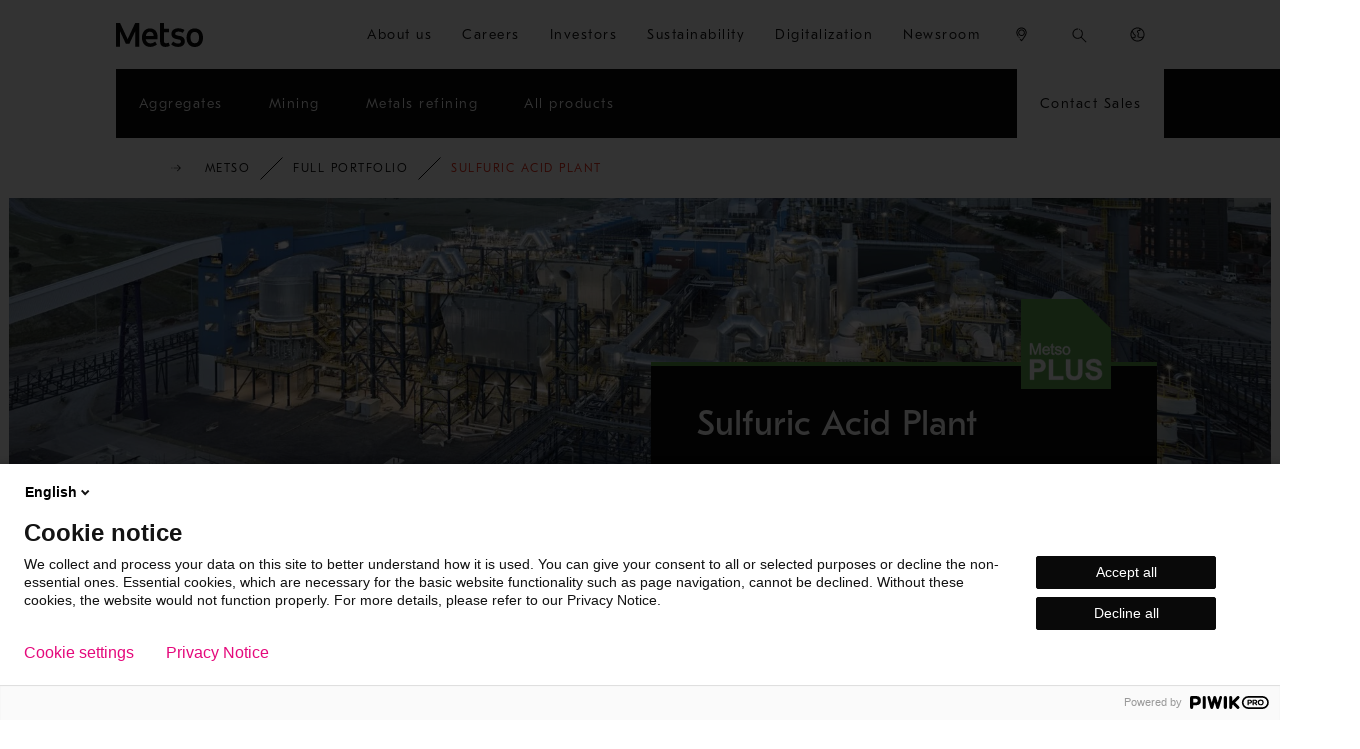

--- FILE ---
content_type: text/html; charset=utf-8
request_url: https://www.metso.com/portfolio/sulfuric-acid-plant/
body_size: 48401
content:



<!DOCTYPE html>
<html x-ms-format-detection="none" class="no-js StandardModularPage-top-level" lang="en">
<head>
    <meta charset="utf-8" />

<script type="text/javascript">
    window.jsErrors = [];
    window.onerror = function (errorMessage) { window.jsErrors[window.jsErrors.length] = errorMessage; };
</script>

<script type="text/javascript">
    var appInsights = window.appInsights || function (a) {
        function b(a) { c[a] = function () { var b = arguments; c.queue.push(function () { c[a].apply(c, b) }) } } var c = { config: a }, d = document, e = window; setTimeout(function () { var b = d.createElement("script"); b.src = a.url || "https://az416426.vo.msecnd.net/scripts/a/ai.0.js", d.getElementsByTagName("script")[0].parentNode.appendChild(b) }); try { c.cookie = d.cookie } catch (a) { } c.queue = []; for (var f = ["Event", "Exception", "Metric", "PageView", "Trace", "Dependency"]; f.length;)b("track" + f.pop()); if (b("setAuthenticatedUserContext"), b("clearAuthenticatedUserContext"), b("startTrackEvent"), b("stopTrackEvent"), b("startTrackPage"), b("stopTrackPage"), b("flush"), !a.disableExceptionTracking) { f = "onerror", b("_" + f); var g = e[f]; e[f] = function (a, b, d, e, h) { var i = g && g(a, b, d, e, h); return !0 !== i && c["_" + f](a, b, d, e, h), i } } return c
    }({
        instrumentationKey: "47e2f28d-56c3-4413-ac0e-7e019b89622a"
    });

    window.appInsights = appInsights, appInsights.queue && 0 === appInsights.queue.length && appInsights.trackPageView();
</script>
    <script>
        window.dataLayer = window.dataLayer || [];
        window.dataLayer = [{
            'page-category': 'Full portfolio',
            'page-details-country': '',
            'page-details-domain': 'www.metso.com',
            'page-details-language': 'en',
            'page-details-type': 'StandardModularPage',
            'page-purpose': 'Product',
            'page-id': '20858',
            'taxonomy': {"industry":["Metals refining"],"product":["Sulfuric acid production"],"process_mining_and_metals":["Sulfuric acid production"],"planet_positive":["Energy/carbon efficiency","Water efficiency","Pollution"]}
        }];
    </script>

    <meta http-equiv="Content-Language" content="en" />
    <meta name="viewport" content="width=device-width, initial-scale=1">
    <meta http-equiv="X-UA-Compatible" content="IE=Edge">

    <title>Sulfuric Acid Plant - Metso</title>
        <meta name="description" content="Outotec`s sulfuric acid plant solutions help maximize your operational efficiency, sustainability, and safety." />
    
    <meta name="msvalidate.01" content="867B55E266A4ED2AAC9ED1199D398BB8" />

    <link rel="apple-touch-icon" sizes="180x180" href="/apple-touch-icon.png">
    <link rel="icon" type="image/png" sizes="32x32" href="/favicon-32x32.png">
    <link rel="icon" type="image/png" sizes="16x16" href="/favicon-16x16.png">
    <link rel="manifest" href="/site.webmanifest" crossorigin="use-credentials">

    <link rel="canonical" href="https://www.metso.com/portfolio/sulfuric-acid-plant/" />
    <link href="https://www.metso.com/portfolio/sulfuric-acid-plant/" hreflang="en" rel="alternate" />
<link href="https://www.metso.com/es/portafolio/planta-de-acido-sulfurico/" hreflang="es-CL" rel="alternate" />
<link href="https://www.metso.com/portfolio/sulfuric-acid-plant/" hreflang="x-default" rel="alternate" />


    <meta name="twitter:card" content="summary_large_image">
    <meta name="twitter:title" content="Sulfuric Acid Plant - Metso">
    <meta name="twitter:description" content="Outotec`s sulfuric acid plant solutions help maximize your operational efficiency, sustainability, and safety. ">
        <meta name="twitter:image:src" content="https://www.metso.com/contentassets/e246cc428a7947058c63072cebe9f287/sulfuric-acid-plant-image-1.jpg?preset=og-image">
    <meta property="og:title" content="Sulfuric Acid Plant - Metso" />
    <meta property="og:type" content="website" />
        <meta property="og:image" content="https://www.metso.com/contentassets/e246cc428a7947058c63072cebe9f287/sulfuric-acid-plant-image-1.jpg?preset=og-image" />
    <meta property="og:url" content="https://www.metso.com/portfolio/sulfuric-acid-plant/" />
        <meta property="og:site_name" content="Metso" />
        <meta property="og:description" content="Outotec`s sulfuric acid plant solutions help maximize your operational efficiency, sustainability, and safety. " />
        <meta property="fb:app_id" content="2817688435179370" />
<meta content="/contentassets/e246cc428a7947058c63072cebe9f287/sulfuric-acid-plant-image-1.jpg" name="image-url" /><meta content="Sulfuric Acid Plant" name="master-lang-name" /><meta content="/portfolio/sulfuric-acid-plant/" name="master-lang-url" />
<meta name="language" content="en" />
<meta name="page-sort-index" content="52000" />
<meta name="page-id" content="20858" />
<meta name="parent-id" content="4510" /><link rel="stylesheet" href="/static/css/dist/initial-styles-ca10705764.css">
    <link rel='preload' href='/static/css/dist/app-add5ec114d.css' as='style' onload='this.onload=null;this.rel="stylesheet"'>

    <noscript><link rel="stylesheet" href="/static/css/dist/app-add5ec114d.css"></noscript>



        
            <meta name="facebook-domain-verification" content="7hoqu8rekozoyr76vtyppoc2t1pl8o" />

<script>
(function (m, a, z, e) {
  var s, t;
  try {
    t = m.sessionStorage.getItem('maze-us');
  } catch (err) {}

  if (!t) {
    t = new Date().getTime();
    try {
      m.sessionStorage.setItem('maze-us', t);
    } catch (err) {}
  }

  s = a.createElement('script');
  s.src = z + '?apiKey=' + e;
  s.async = true;
  a.getElementsByTagName('head')[0].appendChild(s);
  m.mazeUniversalSnippetApiKey = e;
})(window, document, 'https://snippet.maze.co/maze-universal-loader.js', 'ee5109aa-1a5b-41ac-89d2-c4a1225d2561');
</script>

<script src="https://cdn.c360a.salesforce.com/beacon/c360a/a3bad9b4-55fe-4753-b4e2-22c74e0aa4d6/scripts/c360a.min.js"></script>

        

    
<link rel="preload" type="text/css" href="/static/css/dist/breadcrumbs-db7f826113.css" as="style" onload="this.onload=null; this.rel='stylesheet'" />


<link rel="preload" type="text/css" href="/static/css/dist/fixed-header-ea0e58743a.css" as="style" onload="this.onload=null; this.rel='stylesheet'" />


<link rel="preload" type="text/css" href="/static/css/dist/big-hero-with-image-block-84c22f7cb9.css" as="style" onload="this.onload=null; this.rel='stylesheet'" />


<link rel="preload" type="text/css" href="/static/css/dist/introduction-text-block-bb5f0e7244.css" as="style" onload="this.onload=null; this.rel='stylesheet'" />


<link rel="preload" type="text/css" href="/static/css/dist/content-highlight-block-6f164a4335.css" as="style" onload="this.onload=null; this.rel='stylesheet'" />


<link rel="preload" type="text/css" href="/static/css/dist/rich-text-block-8731f00a63.css" as="style" onload="this.onload=null; this.rel='stylesheet'" />


<link rel="preload" type="text/css" href="/static/css/dist/downloadlist-block-c4311ae12d.css" as="style" onload="this.onload=null; this.rel='stylesheet'" />


<link rel="preload" type="text/css" href="/static/css/dist/accordion-b42d9ef27e.css" as="style" onload="this.onload=null; this.rel='stylesheet'" />


<link rel="preload" type="text/css" href="/static/css/dist/table-sticky-scrolling-b4a5712a11.css" as="style" onload="this.onload=null; this.rel='stylesheet'" />


<link rel="preload" type="text/css" href="/static/css/dist/liftup-carousel-block-4591c26319.css" as="style" onload="this.onload=null; this.rel='stylesheet'" />


<link rel="preload" type="text/css" href="/static/css/dist/carousel-e68a3dfab0.css" as="style" onload="this.onload=null; this.rel='stylesheet'" />


<link rel="preload" type="text/css" href="/static/css/dist/iframe-form-block-802b431a1f.css" as="style" onload="this.onload=null; this.rel='stylesheet'" />


<link rel="preload" type="text/css" href="/static/css/dist/standard-modular-page-ac21e5dda6.css" as="style" onload="this.onload=null; this.rel='stylesheet'" />


<link rel="preload" type="text/css" href="/static/css/dist/hero-with-navigation-cards-e7ad3321c2.css" as="style" onload="this.onload=null; this.rel='stylesheet'" />


</head>
<body style="zoom: 1;" class="StandardModularPage-top-level has-piwik">
    <a id="skip-to-main-content-link" href="#main-content">Skip to main content</a>
    <script type="text/javascript">
        (function (window, document, dataLayerName, id) {
            window[dataLayerName] = window[dataLayerName] || [], window[dataLayerName].push({ start: (new Date).getTime(), event: "stg.start" });
            var scripts = document.getElementsByTagName('script')[0], tags = document.createElement('script');
            function stgCreateCookie(a, b, c) {
                var d = ""; if (c) { var e = new Date; e.setTime(e.getTime() + 24 * c * 60 * 60 * 1e3), d = "; expires=" + e.toUTCString(); f = "; SameSite=Strict" }
                document.cookie = a + "=" + b + d + f + "; path=/"
            } var isStgDebug = (window.location.href.match("stg_debug") || document.cookie.match("stg_debug")) && !window.location.href.match("stg_disable_debug");
            stgCreateCookie("stg_debug", isStgDebug ? 1 : "", isStgDebug ? 14 : -1); var qP = []; dataLayerName !== "dataLayer" && qP.push("data_layer_name=" + dataLayerName), isStgDebug && qP.push("stg_debug");
            var qPString = qP.length > 0 ? ("?" + qP.join("&")) : ""; tags.async = !0, tags.src = "https://metso.containers.piwik.pro/" + id + ".js" + qPString, scripts.parentNode.insertBefore(tags, scripts);
            !function (a, n, i) {
                a[n] = a[n] || {}; for (var c = 0; c < i.length; c++)!function (i) {
                    a[n][i] = a[n][i] || {}, a[n][i].api = a[n][i].api || function () {
                        var a = [].slice.call(arguments, 0);
                        "string" == typeof a[0] && window[dataLayerName].push({ event: n + "." + i + ":" + a[0], parameters: [].slice.call(arguments, 1) })
                    }
                }(i[c])
            }(window, "ppms", ["tm", "cm"]);
        })(window, document, 'dataLayer', '0686b2d5-9e48-45a7-a69b-18272d75a147');
    </script>            <button type="button" class="cookie-settings-btn" aria-controls="ppms_cm_popup_overlay" title="Cookies settings" onClick="javascript: ppms.cm.api('openConsentForm', (popupId) => { document.getElementById(popupId).querySelector('#popup-link').focus(); });">
                <svg xmlns="http://www.w3.org/2000/svg" viewBox="0 0 48 48">
                    <defs>
                        <style>
                            .logo-cls-1 {
                                stroke-dasharray: 0 0 1 1
                            }

                            .logo-cls-1, .logo-cls-2 {
                                fill: none;
                                stroke: #000;
                                stroke-miterlimit: 10
                            }
                        </style>
                    </defs>
                    <path d="M6.528 27.117c.267 1.907.85 3.795 1.766 5.585" class="logo-cls-1" />
                    <path d="M6.424 26.001a17.917 17.917 0 0 1-.07-1.573c0-9.209 7.037-16.774 16.027-17.612M34.532 38.673a17.61 17.61 0 0 1-10.488 3.443c-5.861 0-11.057-2.85-14.276-7.24" class="logo-cls-2" />
                    <path d="M39.052 34.195a17.791 17.791 0 0 1-3.787 3.798M30.438 7.868a17.577 17.577 0 0 0-5.662-1.503" class="logo-cls-1" />
                    <path d="M40.026 32.017a17.62 17.62 0 0 0 1.706-7.59c0-7.159-4.253-13.325-10.37-16.108M19.944 4.569 23 6.608l-2.039 3.056M22.521 20.735v1.056M35.07 21.812l-2.275.675-1.147-2.904-2.267.44.764-2.905-2.102-.956.451-2.077a11.41 11.41 0 0 0-5.321-.898c-6.291.457-11.02 5.928-10.564 12.219.458 6.291 5.928 11.02 12.22 10.563 6.29-.457 11.02-5.928 10.562-12.219a11.445 11.445 0 0 0-.32-1.938Z" class="logo-cls-2" />
                    <path d="m25.953 28.879-1.817 2.142 1.881 1.35 1.279-1.59-1.343-1.902zM8.86 38.006l.677-3.611 3.611.677M43.224 31.071l-3.348 1.512-1.513-3.348M23.19 25.275v1.057M31.836 25.473v1.056M25.359 15.972v1.056M27.164 21.263v1.056M17.362 18.884v1.056M30.438 28.707v1.056M19.944 29.381v1.057M16.095 25.473v1.056" class="logo-cls-2" />
                </svg>
            </button>


    <header class="pagewrapper">
        <div class="pagewrapper__container megamenu grid">
            <div class="megamenu__logo">
                <a href="/" target="_self" title="Sulfuric Acid Plant - Metso" onclick="pushDataLayer('menu', this.href)">
                    <svg xmlns:xlink="http://www.w3.org/1999/xlink" xmlns="http://www.w3.org/2000/svg" width="115.4px" height="31.599998px" viewBox="0 0 115.4 31.599998" aria-hidden="true">
    <path d="M15.4 21.3L5.4 0L0 0L0 31.2L5.2 31.2L5.2 10.6L13.1 27.4L17.7 27.4L25.6 10.6L25.6 31.2L30.9 31.2L30.9 0L25.5 0L15.4 21.3Z" />
    <path d="M84.8 17.1L81.1 16.4C79.3 16 78.5 15.3 78.5 14C78.5 12 80.8 11.3 82.8 11.3C84.7 11.3 86.7 11.8 88.5 13L90.9 9.2C88.8 7.9 86 7 82.7 7C77.8 7 73.5 9.4 73.5 14.4C73.5 18.1 75.6 20.2 79.9 21.1L83.6 21.8C85.4 22.2 86.1 23 86.1 24.4C86.1 26 84.8 27.1 82.3 27.1C80.5 27.1 78.3 26.6 75.9 24.4L73.2 28C75.3 30.3 78.7 31.5 82.3 31.5C87.2 31.5 91.3 29.1 91.3 24.1C91.2 20 88.9 17.9 84.8 17.1" />
    <path d="M44.8 7.1C38.4 7.1 34.4 12.9 34.4 19.2C34.4 26 38.2 31.5 45.3 31.5C48.5 31.5 51.9 30.3 54.3 28.2L51.9 24.4C50.2 25.9 48.2 26.9 45.5 26.9C42.2 26.9 39.8 24.3 39.5 21.5L55.1 21.5C55.1 20.7 55.2 19.9 55.2 19.1C55.2 11.4 51.4 7.1 44.8 7.1M39.6 17.2C39.9 13.2 42.6 11.5 44.8 11.5C48 11.5 49.9 13.5 50 17.1L50 17.2L39.6 17.2L39.6 17.2Z" />
    <path d="M63.6 23.8L63.6 12.1L70.3 12.1L70.3 7.5L63.6 7.5L63.6 1.90735e-06L58.5 1.90735e-06L58.5 24.7C58.5 28.9 61.1 31.5 65.3 31.5C67.7 31.5 69.7 30.9 71.3 30.1L70 25.8C67.5 27 63.5 27.5 63.6 23.8" />
    <path d="M104.5 7.1C97.4 7.1 93.6 12.4 93.6 19.3C93.6 26.2 97.4 31.6 104.5 31.6C111.6 31.6 115.4 26.3 115.4 19.3C115.4 12.3 111.5 7.1 104.5 7.1M104.5 26.7C100.8 26.7 98.8 24 98.8 19.2C98.8 15 100.3 11.8 104.5 11.8C108.2 11.8 110.2 14.3 110.2 19.2C110.2 24.2 108.2 26.7 104.5 26.7" />
</svg>
                </a>
            </div>
            <div class="megamenu__hamburger">
                <button type="button" aria-controls="megamenu-first-level">
                    <span class="megamenu__hamburger--open">
                        <svg width="24" height="24" viewBox="0 0 24 24" xmlns="http://www.w3.org/2000/svg" aria-hidden="true">
    <path d="M21.9 18.8546V20.3776H2.10001V18.8546H21.9Z" />
    <path d="M21.9 11.2758V12.7988H2.10001V11.2758H21.9Z" />
    <path d="M21.9 3.62231V5.14539H2.10001V3.62231H21.9Z" />
</svg>

                        Menu
                    </span>
                    <span class="megamenu__hamburger--close">
                        <svg width="24" height="24" viewBox="0 0 24 24" xmlns="http://www.w3.org/2000/svg" aria-hidden="true">
    <path d="M18.6 4.23326L19.7667 5.39999L12.924 12.2407L19.7667 19.0833L18.6 20.25L11.7583 13.4082L4.91671 20.25L3.74998 19.0833L10.5909 12.2407L3.74998 5.39999L4.91671 4.23326L11.7583 11.0751L18.6 4.23326Z" />
</svg>
                        Close
                    </span>
                </button>
            </div>


    <ul class="megamenu__right-links" role="menubar">
        <li class="megamenu__right-links--corporate" role="none">
                <button type="button" 
                        role="menuitem" 
                        aria-haspopup="true" 
                        aria-expanded="false" 
                        class="megamenu__dropdown-toggle" 
                        onclick="pushDataLayer('menu', 'About us')">
                    <span>About us</span>
                    <svg width="24" height="24" viewBox="0 0 24 24" xmlns="http://www.w3.org/2000/svg" aria-hidden="true">
    <path d="M18.2197 7.82959L19.2803 8.89025L12 16.1706L4.71967 8.89025L5.78033 7.82959L12 14.0494L18.2197 7.82959Z" />
</svg>
                </button>
                <div class="subnavigation pagewrapper" role="none">
                        <ul class="subnavigation__list pagewrapper__container" role="menu" aria-label="About us">
<li class="megamenu-block megamenu-block--card-menu-block" role="none">
    <a href="/corporate/about-us/" target="_self" role="menuitem" data-type="nav-item" data-pos="1" data-nav-main-cat="About us" data-nav-sub-cat="About us main" onclick="pushDataLayer('menu', this.href)">
        <div class="megamenu-block__icon">
<svg viewBox="0 0 48 48" xmlns="http://www.w3.org/2000/svg" aria-hidden="true"><path d="m33 38.45v-12h-1.86v-12h-1.9v-5h-1.81v-1.89h-3v-.5h-1v.5h-3v1.85h-1.74v5h-1.9v12h-1.79v12h-1.52v1h21.05v-1h-1.53zm-11.5-29.89h4.93v.85h-4.93zm-1.81 1.85h8.55v4h-8.55zm-1.9 5h12.35v11h-12.35zm-1.79 12h16v11h-16zm-6.52 11.04h1v1h-1zm2 0h1v1h-1zm26.05 0h1v1h-1zm-2 0h1v1h-1zm-15.74-20.54h1v2h-1zm0 4h1v2h-1zm3.71-4h1v2h-1zm0 4h1v2h-1zm3.71-4h1v2h-1zm0 4h1v2h-1zm-8.95 7.5h2v1h-2zm0 3h2v1h-2zm0 3h2v1h-2zm4.71 0h2v1h-2zm0-6h2v1h-2zm0 3h2v1h-2zm4.71 3h2v1h-2zm0-6h2v1h-2zm0 3h2v1h-2zm-6.69-20.5h2v1h-2zm3.95 0h2v1h-2zm-1.47-8.85h1v1h-1zm0 2h1v1h-1z" /></svg>

        </div>
        <div class="megamenu-block__content">
            <h3 class="megamenu-block__title">
                About us main
            </h3>
            <p class="megamenu-block__text">
                Metso in brief. Learn about us, our purpose, vision &amp; values, business and strategy.
            </p>
        </div>
    </a>
</li><li class="megamenu-block megamenu-block--list-block" role="none">
    <div class="megamenu-block-inner" role="none">
        <div class="megamenu-block__icon">

        </div>
        <div class="megamenu-block__content">
            <h3 class="megamenu-block__title" role="none">
            </h3>
            <p class="megamenu-block__text megamenu-block__text--inside-list-block">
                
            </p>
        </div>
            <ul class="no-icons" role="menu">
                    <li role="none">
                        <a href="/corporate/about-us/purpose-vision/" 
                           title="Purpose, vision and values" 
                           role="menuitem"
                           target="_self" 
                           data-type="nav-item" 
                           data-pos="1" data-nav-main-cat="About us" 
                           data-nav-sub-cat="" 
                           onclick="pushDataLayer('menu', this.href)">

                            Purpose, vision and values
                        </a>
                    </li>
                    <li role="none">
                        <a href="/corporate/about-us/strategy/" 
                           title="Strategy" 
                           role="menuitem"
                           target="_self" 
                           data-type="nav-item" 
                           data-pos="2" data-nav-main-cat="About us" 
                           data-nav-sub-cat="" 
                           onclick="pushDataLayer('menu', this.href)">

                            Strategy
                        </a>
                    </li>
                    <li role="none">
                        <a href="/corporate/about-us/business/" 
                           title="Our business" 
                           role="menuitem"
                           target="_self" 
                           data-type="nav-item" 
                           data-pos="3" data-nav-main-cat="About us" 
                           data-nav-sub-cat="" 
                           onclick="pushDataLayer('menu', this.href)">

                            Our business
                        </a>
                    </li>
                    <li role="none">
                        <a href="/corporate/about-us/diversity--inclusion/" 
                           title="Diversity and inclusion" 
                           role="menuitem"
                           target="_self" 
                           data-type="nav-item" 
                           data-pos="4" data-nav-main-cat="About us" 
                           data-nav-sub-cat="" 
                           onclick="pushDataLayer('menu', this.href)">

                            Diversity and inclusion
                        </a>
                    </li>
            </ul>
    </div>
</li>                        </ul>
                        <div class="subnavigation__background-container">
                            <div class="subnavigation__background-container--inner"></div>
                        </div>
                </div>
        </li>
        <li class="megamenu__right-links--corporate" role="none">
                <button type="button" 
                        role="menuitem" 
                        aria-haspopup="true" 
                        aria-expanded="false" 
                        class="megamenu__dropdown-toggle" 
                        onclick="pushDataLayer('menu', 'Careers')">
                    <span>Careers</span>
                    <svg width="24" height="24" viewBox="0 0 24 24" xmlns="http://www.w3.org/2000/svg" aria-hidden="true">
    <path d="M18.2197 7.82959L19.2803 8.89025L12 16.1706L4.71967 8.89025L5.78033 7.82959L12 14.0494L18.2197 7.82959Z" />
</svg>
                </button>
                <div class="subnavigation pagewrapper" role="none">
                        <ul class="subnavigation__list pagewrapper__container" role="menu" aria-label="Careers">
<li class="megamenu-block megamenu-block--card-menu-block" role="none">
    <a href="/corporate/careers/" target="_self" role="menuitem" data-type="nav-item" data-pos="1" data-nav-main-cat="Careers" data-nav-sub-cat="Careers main" onclick="pushDataLayer('menu', this.href)">
        <div class="megamenu-block__icon">
<svg viewBox="0 0 48 48" xmlns="http://www.w3.org/2000/svg" aria-hidden="true"><circle cx="21.2" cy="11.7" r=".5" /><circle cx="26.9" cy="11.7" r=".5" /><path d="m26 16.6c-.6.4-1.3.6-2 .6s-1.3-.2-1.9-.5l-.5.8c.7.5 1.5.7 2.4.7 1 0 1.8-.3 2.6-.8z" /><path d="m25.6 42h1v1h-1z" /><path d="m25.6 40h1v1h-1z" /><path d="m38.7 26.6c-1.1.8-2.5.8-3.7.1l-.5.8c.7.4 1.5.7 2.3.7.9 0 1.7-.3 2.5-.8z" /><path d="m44.4 21.2v-1.1c0-.5-.3-1-.8-1.2-.3-2.7-2-4.9-4.5-6-.1-.2-.1-.4-.3-.6-.2-.3-.6-.4-.9-.4h-2.4c-.5.1-1 .5-1.1 1-1.2.5-2.2 1.4-3 2.4v-4.7c.1-.6.1-1.1 0-1.7-.2-2-1.2-3.8-2.8-5s-3.5-1.8-5.5-1.6c-4.1.4-7.1 4.1-6.6 8.1v4.9c-1.1-1.9-3.1-3.2-5.4-3.2-3.5 0-6.3 2.8-6.3 6.3v1c-.5.2-.9.7-.9 1.4v.9c0 .6.4 1.2.9 1.4 0 1.7.8 3.3 1.9 4.4l-.6.9c-.7.5-1.4 1-2.1 1.6-.3.2-.5.5-.7.7l.7.7c.2-.2.5-.5.7-.7.4-.4.9-.7 1.4-1l1.9 8.7 1-.2-.9-4.1 1-.7.9 2.1-.5 3.4 1 .1.4-3.1h.2.2l.4 3.1 1-.1-.5-3.4.9-2.1 1 .7-1.1 4.8 1 .2 2.1-9.5 1.8.9.1 1.5-1.4 1 1 1-2.4 4.8.9.4 2.7-5.4-.7-.6.9-.6v-.9c.7.5 1.4 1.1 2 1.7s.9 1.4.9 2.2v3.4h1v-3.4c0-1.1-.4-2.1-1.1-2.9l-.3-3.9c.6.7 1.5 1.3 2.5 1.3s1.9-.6 2.5-1.3l-.4 5.1c-.3.6-.4 1.2-.4 1.8v2.3 1h1v-1-2.2c0-.8.3-1.5.8-2.1.3-.3.5-.5.8-.8v6.1h1v-1h2.2v1h1v-8.7l.2-.1v.4c0 1.1.4 2.1 1.2 2.9s1.8 1.2 2.9 1.2 2.1-.4 2.9-1.2 1.2-1.8 1.2-2.9v-.4l.3.1v3.9h1v-3.5c.4.2.7.3 1.1.5l.5-.9c-.6-.4-1.3-.7-2-.9l-.8-.2v-.1l.1-.1c.6-.6 1-1.3 1.3-2.1h.3c1.3 0 2.4-1.1 2.4-2.4v-1.9c-.2-.5-.4-1-.7-1.4zm-25.5-15.6c1.1-1.4 2.6-2.2 4.4-2.4 1.6-.2 3.3.3 4.7 1.4s2.2 2.6 2.4 4.4c.1.5.1 1 0 1.5v1c-.1-.1-.2-.1-.3-.2v-.3c0-2.4-2.7-2.8-4.9-3.2-1.9-.3-3.1-.5-3.1-1.3v-1h-1v1c0 .9-.6 1.3-1.6 1.8-.8.4-1.6.8-1.6 1.9v1c-.1.1-.3.1-.4.2v-1.1c-.2-1.7.3-3.3 1.4-4.7zm-.5 8.3c-.2 0-.4-.2-.4-.4v-.9c0-.2.2-.4.4-.4h.5v-1.9c0-.4.3-.6 1.1-1 .6-.3 1.4-.7 1.8-1.4.7.6 2 .8 3.3 1 2.4.4 4.1.7 4.1 2.2v1.1h.5c.2 0 .4.2.4.4v.9c0 .2-.2.4-.4.4h-.5v.8c0 2.8-2.3 5.1-5.1 5.1-2.9.1-5.2-2.2-5.2-5.1v-.8zm.4 4h-1.2l-.1-3.3c.1.1.2.2.4.2 0 1.1.3 2.2.9 3.1zm9.4 1.3.1-.1h1.4c-.3.3-.5.6-.5 1v1l-1-.5zm1.4 3.4c0-.5.2-.9.6-1.1h.3v4.2h-.2c-.4-.2-.7-.6-.7-1.2zm.5-4.5h-1c.6-.9 1-2 1-3.2.1 0 .2-.1.3-.2v2.3c-.1.3-.2.7-.3 1.1zm-12.7.7h2.2l.3.3-.1 1.4-1.5.8v-.6c0-.6-.4-1.1-.9-1.3zm-1.4-2.2c.1.4.2.8.3 1.2-.5.1-1.2.1-2 0 .5-.4 1.1-.8 1.7-1.2zm-.5-.8c-.9.5-1.8 1.2-2.5 1.9-.3-.1-.6-.2-.8-.3.9-.9 1.9-1.6 3-2.1.1.2.2.3.3.5zm-1-1.3c-1.2.6-2.3 1.4-3.3 2.3-.2-.2-.4-.3-.6-.5 1.1-.9 2.2-1.6 3.3-2.3.2.1.4.3.6.5zm-2.6-1.3c.3.1.5.1.8.2-.8.7-1.7 1.3-2.6 2-.1-.2-.2-.5-.3-.8.6-.7 1.3-1.1 2.1-1.4zm-2.4.3c.1 0 .2-.1.3-.1-.1 0-.2.1-.3.2zm-.9.3c0 .2.1.4.2.6-.3 0-.6-.1-.9-.1.2-.2.5-.3.7-.5zm-1.6 1.3c.7.2 1.4.3 2.1.3 0 .1.1.3.1.4l-.1.1c-.8.1-1.7 0-2.5-.3.1-.2.2-.3.4-.5zm-.8 1.5c.7.2 1.5.4 2.3.4h.3c-.1.1-.2.2-.3.4-.8.1-1.7 0-2.5-.3 0-.2.1-.3.2-.5zm-.4 1.4c.3.1.6.2.9.2-.3.1-.6.1-1 .1.1 0 .1-.2.1-.3zm0 5v-.7h-.5c-.3 0-.5-.2-.5-.5v-1c0-.2.2-.4.4-.4h.5v-1c2.7-.1 3.7-1.3 4.1-2.5 1.7 2 4.9 2.2 6.5 2.1v1.5h.5c.2 0 .4.2.4.4v1c0 .3-.2.5-.5.5h-.5v.6c0 2.9-2.4 5.3-5.3 5.3s-5.1-2.4-5.1-5.3zm7.6 5.9-2.2 2-2.2-1.9c.6.1 1.3.3 2.1.3s1.6-.2 2.3-.4zm-5.6 4.1-.9-4 .2-.3 3.1 2.7zm3.6 2h-.3-.3l-.9-2.1 1.2-.8 1.2.8zm3-2-2.4-1.6 3.1-2.7.2.3zm1.7-4.5-.7-1c.8-.8 1.4-1.8 1.7-3l.8.5-.6.6.9 4.1zm3.5 2.2-1.1-4.9 1.1-1.1-1.4-.9.1-1.5 1.6-.8.8 10.1c-.4-.3-.7-.6-1.1-.9zm4.4-1.6c-1.1 0-2.3-1.4-2.7-2.1l-.5-6v-1c.9.6 2 .9 3.2.9s2.3-.3 3.2-.9v1l-.5 6.1c-.4.6-1.6 2-2.7 2zm4.2 2.6c-.4.2-.7.5-1 .8l.9-10.9.6.3c-.1.2-.1.5-.1.7v1.9c0 .7.3 1.3.8 1.8zm3.2 5.3h-2.2v-4.9c.7-.5 1.5-1 2.2-1.3zm1.4-7.9-1 .4c-.8.3-1.7.8-2.4 1.2l.9-4c.2.1.5.1.7.1h.3c.3.8.8 1.6 1.5 2.2zm7 1.6c0 .8-.3 1.6-.9 2.1-.6.6-1.3.9-2.1.9s-1.6-.3-2.1-.9c-.6-.6-.9-1.3-.9-2.2v-.8c.9.5 1.9.9 3 .9s2.1-.3 3-.8zm.4-2.4c-.9.9-2.2 1.4-3.5 1.4-2.4 0-4.4-1.8-4.8-4.1.5.3 1 .5 1.6.5h.1c1.2 0 2.4-.8 2.8-1.9.1-.1.2-.2.3-.2s.3.1.3.1c.7 1.6 2.5 2.3 4.1 1.7.1-.1.3-.1.4-.2-.1 1.1-.5 2-1.3 2.7zm1.9-5.1c-.1.8-.6 1.5-1.3 1.8-1.1.4-2.3-.1-2.8-1.2-.3-.4-.7-.6-1.2-.6s-.9.2-1.2.6l-.1.1c-.3.8-1.1 1.3-1.9 1.3-1.1 0-2.1-1-2-2.2v-1.4h10.5zm.5-2.6h-11.3l-.9-.2v-.4c0-.2.1-.3.3-.3h1.5v-1h-.9c0-2 1.3-3.8 3.1-4.7v1.7h1v-2.5c0-.2.1-.3.3-.3h2.3c.2 0 .3.1.3.3v3.3h1v-2.6c1.8 1 3.1 2.7 3.4 4.8h-.9v1h1.4c.2 0 .3.2.3.3v.4zm1.4 3.9c0 .6-.4 1.1-.9 1.3v-2.4c0-.1 0-.3 0-.4v-1.5l.3-.1c.4.3.6.7.6 1.1z" /><circle cx="8.2" cy="19.8" r=".5" /><circle cx="14" cy="19.8" r=".5" /><path d="m13.1 25c-.6.4-1.3.7-2.1.6-.6 0-1.3-.2-1.9-.6l-.5.8c.7.5 1.6.8 2.4.8 1 0 1.9-.3 2.7-.8z" /><path d="m2.7 31.4c-.3.4-.5.8-.6 1.1l1 .3c.1-.3.2-.5.4-.8z" /><path d="m41.1 35h1v1h-1z" /></svg>
        </div>
        <div class="megamenu-block__content">
            <h3 class="megamenu-block__title">
                Careers main
            </h3>
            <p class="megamenu-block__text">
                Would you like to take the opportunity to influence the industry towards a more responsible use of the world’s natural resources?
            </p>
        </div>
    </a>
</li><li class="megamenu-block megamenu-block--list-block" role="none">
    <div class="megamenu-block-inner" role="none">
        <div class="megamenu-block__icon">

        </div>
        <div class="megamenu-block__content">
            <h3 class="megamenu-block__title" role="none">
            </h3>
            <p class="megamenu-block__text megamenu-block__text--inside-list-block">
                
            </p>
        </div>
            <ul class="no-icons" role="menu">
                    <li role="none">
                        <a href="/corporate/careers/open-jobs/" 
                           title="Open jobs" 
                           role="menuitem"
                           target="_self" 
                           data-type="nav-item" 
                           data-pos="1" data-nav-main-cat="Careers" 
                           data-nav-sub-cat="" 
                           onclick="pushDataLayer('menu', this.href)">

                            Open jobs
                        </a>
                    </li>
                    <li role="none">
                        <a href="/corporate/careers/working-at-metso/" 
                           title="Working at Metso" 
                           role="menuitem"
                           target="_self" 
                           data-type="nav-item" 
                           data-pos="2" data-nav-main-cat="Careers" 
                           data-nav-sub-cat="" 
                           onclick="pushDataLayer('menu', this.href)">

                            Working at Metso
                        </a>
                    </li>
                    <li role="none">
                        <a href="/corporate/careers/students-and-graduates/" 
                           title="Students and graduates" 
                           role="menuitem"
                           target="_self" 
                           data-type="nav-item" 
                           data-pos="3" data-nav-main-cat="Careers" 
                           data-nav-sub-cat="" 
                           onclick="pushDataLayer('menu', this.href)">

                            Students and graduates
                        </a>
                    </li>
                    <li role="none">
                        <a href="/corporate/careers/working-at-metso/our-people/" 
                           title="Meet our people" 
                           role="menuitem"
                           target="_self" 
                           data-type="nav-item" 
                           data-pos="4" data-nav-main-cat="Careers" 
                           data-nav-sub-cat="" 
                           onclick="pushDataLayer('menu', this.href)">

                            Meet our people
                        </a>
                    </li>
            </ul>
    </div>
</li>                        </ul>
                        <div class="subnavigation__background-container">
                            <div class="subnavigation__background-container--inner"></div>
                        </div>
                </div>
        </li>
        <li class="megamenu__right-links--corporate" role="none">
                <button type="button" 
                        role="menuitem" 
                        aria-haspopup="true" 
                        aria-expanded="false" 
                        class="megamenu__dropdown-toggle" 
                        onclick="pushDataLayer('menu', 'Investors')">
                    <span>Investors</span>
                    <svg width="24" height="24" viewBox="0 0 24 24" xmlns="http://www.w3.org/2000/svg" aria-hidden="true">
    <path d="M18.2197 7.82959L19.2803 8.89025L12 16.1706L4.71967 8.89025L5.78033 7.82959L12 14.0494L18.2197 7.82959Z" />
</svg>
                </button>
                <div class="subnavigation pagewrapper" role="none">
                        <ul class="subnavigation__list pagewrapper__container" role="menu" aria-label="Investors">
<li class="megamenu-block megamenu-block--card-menu-block" role="none">
    <a href="/corporate/investors/" target="_self" role="menuitem" data-type="nav-item" data-pos="1" data-nav-main-cat="Investors" data-nav-sub-cat="Investors main" onclick="pushDataLayer('menu', this.href)">
        <div class="megamenu-block__icon">
<svg viewBox="0 0 48 48" xmlns="http://www.w3.org/2000/svg" aria-hidden="true"><path d="m36.15 34.01-.7.71 2.23 2.17h-28.16v-24.15l2.14 2.2.72-.7-3.37-3.46-3.33 3.44.71.7 2.13-2.19v25.16h29.15l-2.21 2.14.7.71 3.46-3.36zm-21.422-5.751.71-.704.704.71-.71.704zm-2.848 2.815.71-.704.704.71-.71.704zm1.425-1.403.711-.704.704.711-.711.704zm4.894-1.37.703-.712.712.703-.703.712zm1.414 1.404.703-.712.712.703-.703.712zm5.067-1.176.721-.693.693.721-.721.693zm-1.448 1.375.722-.692.692.722-.722.692zm5.063-1.497.729-.685.685.729-.729.685zm1.368 1.465.729-.685.685.729-.729.685zm-17.733-5.812.62.79 3.77-3c.271.185.592.283.92.28.9.006 1.634-.72 1.64-1.62 0-.007 0-.013 0-.02 0-.277-.073-.549-.21-.79l2.83-3c.23.116.483.177.74.18.266-.003.527-.072.76-.2l2.81 2.84c-.124.227-.19.481-.19.74-.01.911.72 1.658 1.631 1.668s1.658-.72 1.668-1.631c.005-.407-.141-.801-.41-1.107l3.3-5.19c.14.04.285.06.43.06.911 0 1.65-.739 1.65-1.65s-.739-1.65-1.65-1.65-1.65.739-1.65 1.65v.01c.014.366.148.717.38 1l-3.31 5.15c-.13-.016-.26-.016-.39 0-.266.004-.526.073-.76.2l-2.809-2.77c.12-.228.182-.482.18-.74-.071-.909-.865-1.588-1.773-1.517-.81.063-1.453.707-1.517 1.517.003.269.072.533.2.77l-2.85 3c-.216-.112-.456-.171-.7-.17-.911 0-1.65.739-1.65 1.65.001.198.038.395.11.58zm20.31-12.25c.359 0 .65.291.65.65s-.291.65-.65.65-.65-.291-.65-.65c0-.359.291-.65.65-.65zm-5 7.79c.359 0 .65.291.65.65s-.291.65-.65.65-.65-.291-.65-.65c0-.359.29-.65.65-.65.01-.001.02 0 .03 0zm-5-5c.359 0 .65.291.65.65s-.291.65-.65.65-.65-.291-.65-.65c0-.003 0-.007 0-.01-.011-.353.266-.649.62-.66h.03zm-5 5.26c.359 0 .65.291.65.65s-.291.65-.65.65-.65-.291-.65-.65c-.011-.359.271-.659.63-.67h.02zm1.64 6.69c.006-.911-.729-1.654-1.64-1.66s-1.654.729-1.66 1.64.729 1.654 1.64 1.66h.02c.906 0 1.64-.734 1.64-1.64zm-2.29 0c-.006-.359.281-.654.64-.66s.654.281.66.64-.281.654-.64.66c-.003 0-.007 0-.01 0-.355 0-.645-.285-.65-.64zm5.65 6.7c.911 0 1.65-.739 1.65-1.65s-.739-1.65-1.65-1.65-1.65.739-1.65 1.65v.01c0 .906.734 1.64 1.64 1.64zm0-2.29c.359 0 .65.291.65.65s-.291.65-.65.65-.65-.291-.65-.65c.021-.343.306-.611.65-.61zm5.03-2.65c.911 0 1.65-.739 1.65-1.65s-.739-1.65-1.65-1.65-1.65.739-1.65 1.65v.01c0 .906.734 1.64 1.64 1.64zm0-2.29c.359 0 .65.291.65.65s-.291.65-.65.65-.65-.291-.65-.65c-.011-.359.271-.659.63-.67h.02zm4.97 7.4c.911 0 1.65-.739 1.65-1.65s-.739-1.65-1.65-1.65-1.65.739-1.65 1.65c-.006.906.724 1.644 1.63 1.65zm0-2.3c.359 0 .65.291.65.65s-.291.65-.65.65-.65-.291-.65-.65c0-.359.291-.65.65-.65z" /></svg>

        </div>
        <div class="megamenu-block__content">
            <h3 class="megamenu-block__title">
                Investors main
            </h3>
            <p class="megamenu-block__text">
                Metso aims to deliver significant value to all its stakeholders through a range of strategic, commercial, operational and financial benefits.
            </p>
        </div>
    </a>
</li><li class="megamenu-block megamenu-block--list-block" role="none">
    <div class="megamenu-block-inner" role="none">
        <div class="megamenu-block__icon">

        </div>
        <div class="megamenu-block__content">
            <h3 class="megamenu-block__title" role="none">
            </h3>
            <p class="megamenu-block__text megamenu-block__text--inside-list-block">
                
            </p>
        </div>
            <ul class="no-icons" role="menu">
                    <li role="none">
                        <a href="/corporate/investors/why-to-invest/" 
                           title="Why invest" 
                           role="menuitem"
                           target="_self" 
                           data-type="nav-item" 
                           data-pos="1" data-nav-main-cat="Investors" 
                           data-nav-sub-cat="" 
                           onclick="pushDataLayer('menu', this.href)">

                            Why invest
                        </a>
                    </li>
                    <li role="none">
                        <a href="/corporate/investors/financials/" 
                           title="Financials" 
                           role="menuitem"
                           target="_self" 
                           data-type="nav-item" 
                           data-pos="2" data-nav-main-cat="Investors" 
                           data-nav-sub-cat="" 
                           onclick="pushDataLayer('menu', this.href)">

                            Financials
                        </a>
                    </li>
                    <li role="none">
                        <a href="/corporate/investors/shares/" 
                           title="Share" 
                           role="menuitem"
                           target="_self" 
                           data-type="nav-item" 
                           data-pos="3" data-nav-main-cat="Investors" 
                           data-nav-sub-cat="" 
                           onclick="pushDataLayer('menu', this.href)">

                            Share
                        </a>
                    </li>
                    <li role="none">
                        <a href="/corporate/investors/calendar/" 
                           title="IR calendar" 
                           role="menuitem"
                           target="_self" 
                           data-type="nav-item" 
                           data-pos="4" data-nav-main-cat="Investors" 
                           data-nav-sub-cat="" 
                           onclick="pushDataLayer('menu', this.href)">

                            IR calendar
                        </a>
                    </li>
                    <li role="none">
                        <a href="/corporate/investors/reports-and-presentations/" 
                           title="Reports and presentations" 
                           role="menuitem"
                           target="_self" 
                           data-type="nav-item" 
                           data-pos="5" data-nav-main-cat="Investors" 
                           data-nav-sub-cat="" 
                           onclick="pushDataLayer('menu', this.href)">

                            Reports and presentations
                        </a>
                    </li>
                    <li role="none">
                        <a href="/corporate/investors/governance/" 
                           title="Governance" 
                           role="menuitem"
                           target="_self" 
                           data-type="nav-item" 
                           data-pos="6" data-nav-main-cat="Investors" 
                           data-nav-sub-cat="" 
                           onclick="pushDataLayer('menu', this.href)">

                            Governance
                        </a>
                    </li>
                    <li role="none">
                        <a href="/corporate/investors/debt-investors/" 
                           title="Debt investors" 
                           role="menuitem"
                           target="_self" 
                           data-type="nav-item" 
                           data-pos="7" data-nav-main-cat="Investors" 
                           data-nav-sub-cat="" 
                           onclick="pushDataLayer('menu', this.href)">

                            Debt investors
                        </a>
                    </li>
            </ul>
    </div>
</li>                        </ul>
                        <div class="subnavigation__background-container">
                            <div class="subnavigation__background-container--inner"></div>
                        </div>
                </div>
        </li>
        <li class="megamenu__right-links--corporate" role="none">
                <button type="button" 
                        role="menuitem" 
                        aria-haspopup="true" 
                        aria-expanded="false" 
                        class="megamenu__dropdown-toggle" 
                        onclick="pushDataLayer('menu', 'Sustainability')">
                    <span>Sustainability</span>
                    <svg width="24" height="24" viewBox="0 0 24 24" xmlns="http://www.w3.org/2000/svg" aria-hidden="true">
    <path d="M18.2197 7.82959L19.2803 8.89025L12 16.1706L4.71967 8.89025L5.78033 7.82959L12 14.0494L18.2197 7.82959Z" />
</svg>
                </button>
                <div class="subnavigation pagewrapper" role="none">
                        <ul class="subnavigation__list pagewrapper__container" role="menu" aria-label="Sustainability">
<li class="megamenu-block megamenu-block--card-menu-block" role="none">
    <a href="/corporate/sustainability/" target="_self" role="menuitem" data-type="nav-item" data-pos="1" data-nav-main-cat="Sustainability" data-nav-sub-cat="Sustainability main" onclick="pushDataLayer('menu', this.href)">
        <div class="megamenu-block__icon">
<svg viewBox="0 0 48 48" xmlns="http://www.w3.org/2000/svg" aria-hidden="true"><path d="m42.57 25.46-1.17-2 .74-2.15-1.86-1.31-.21-2.26-2.23-.45-1.12-2-2.22.5-1.82-1.36-1.82 1.36-.86-.14c-1.612-4.484-5.865-7.472-10.63-7.47h-.2c-6.27.231-11.165 5.501-10.934 11.771.222 6.019 5.102 10.818 11.124 10.939h.19c1.742-.031 3.454-.466 5-1.27l1.59.68.67 2.17h1.31v7.46l4.53-2.52 4.54 2.5v-7.44h1.32l.68-2.17 2.09-.9-.28-2.27zm-13.72-10.07-.22-.05-1.11 2-2.23.45-.21 2.21-1.86 1.32.65 1.92c-2.67-.48-2.59-2.38-2.51-4.39.019-.386.019-.774 0-1.16-.103-.742-.456-1.426-1-1.94-.81-.95-1.11-1.37-.15-2.26.402-.164.838-.229 1.27-.19.676.075 1.359-.076 1.94-.43.65-.56.43-1.47.26-2.21-.058-.207-.101-.417-.13-.63 2.383 1.049 4.277 2.966 5.3 5.36zm-19 .18c.296-.191.655-.26 1-.19.41.16.64.89.87 1.6.122.444.286.876.49 1.29.335.521.791.954 1.33 1.26 1.11.77 2.16 1.5 1.36 4.11-.34 1.08-.6 1-2 .82-.893-.147-1.795-.224-2.7-.23-1.389-2.694-1.517-5.863-.35-8.66zm9.74 14.31h-.18c-3.477-.005-6.719-1.756-8.63-4.66.78 0 1.42.14 2 .22.397.07.798.113 1.2.13.85 0 1.51-.32 1.92-1.65 1-3.31-.57-4.41-1.74-5.22-.394-.229-.735-.539-1-.91-.173-.36-.313-.735-.42-1.12-.29-.93-.6-1.89-1.45-2.23-.248-.095-.516-.129-.78-.1.417-.727.925-1.399 1.51-2 1.908-1.975 4.524-3.109 7.27-3.15h.18c1.076-.001 2.145.164 3.17.49-.011.423.046.845.17 1.25.11.47.25 1.06.06 1.22-.41.172-.858.237-1.3.19-.681-.084-1.369.079-1.94.46-1.7 1.57-.63 2.82.07 3.64.396.348.669.815.78 1.33.019.36.019.72 0 1.08-.08 1.89-.19 4.68 3.17 5.38l-.74 1.24 1.55 1.67-.19 1.57c-1.457.771-3.081 1.173-4.73 1.17zm13.14 6.37-3.53 2v-5.78l1.47 1.68 2.07-1 2.07 1 1.45-1.67v5.72zm5.7-6.7-.59 1.9h-2l-1.31 1.49-1.81-.83-1.81.83-1.31-1.49h-2l-.6-1.9-1.83-.78.23-2-1.4-1.44 1-1.71-.64-1.89 1.64-1.15.19-2 2-.39 1-1.73 1.94.43 1.6-1.19 1.59 1.19 1.95-.43 1 1.73 2 .39.18 2 1.55 1.15-.64 1.89 1 1.71-1.36 1.46.23 2zm-2.31-10.07c-.298-.214-.616-.398-.95-.55l-.41.91c.273.127.534.277.78.45zm1.51 1.52c-.202-.305-.433-.59-.69-.85l-.71.69c.209.218.396.456.56.71zm-5.53-1.59-.12-1c-.36.041-.715.118-1.06.23l.29 1c.29-.102.587-.179.89-.23zm2.05-.85c-.354-.087-.716-.144-1.08-.17l-.06 1c.3.021.598.068.89.14zm3.35 4.69 1-.22c-.083-.342-.194-.676-.33-1l-.92.39c.106.269.19.547.25.83zm-3.44 5.81.29 1c.345-.103.68-.236 1-.4l-.45-.89c-.272.118-.553.215-.84.29zm2.83-2.16.85.53c.191-.318.352-.652.48-1l-.93-.36c-.108.288-.242.566-.4.83zm.72-2.75v.17c-.001.302-.028.603-.08.9l1 .18c.069-.359.102-.724.1-1.09v-.2zm-1.94 4.1.61.79c.29-.22.558-.468.8-.74l-.74-.67c-.206.224-.43.432-.67.62zm-7.93-3.84h-1c.01.363.05.724.12 1.08l1-.2c-.065-.289-.105-.584-.12-.88zm.6 3.97c.254.261.528.502.82.72l.59-.8c-.243-.184-.47-.388-.68-.61zm1.75 1.28c.322.158.656.289 1 .39l.27-1c-.294-.077-.579-.184-.85-.32zm-1.99-3.49-.93.38c.141.345.308.68.5 1l.85-.54c-.169-.264-.31-.546-.42-.84zm2.28-6.17-.47-.89c-.322.169-.627.37-.91.6l.61.78c.243-.184.5-.348.77-.49zm-1.38 1.07-.75-.66c-.24.273-.454.568-.64.88l.86.51c.153-.26.33-.504.53-.73zm3.27 8.17-.09 1h.5c.197.01.393.01.59 0l-.09-1c-.303.03-.607.03-.91 0zm-4.27-6.62-.94-.34c-.124.324-.218.659-.28 1l1 .17c.051-.282.125-.56.22-.83zm7.2-.27-3.4 3.41-1.65-1.64-.7.7 2.35 2.36 4.11-4.12z" /></svg>

        </div>
        <div class="megamenu-block__content">
            <h3 class="megamenu-block__title">
                Sustainability main
            </h3>
            <p class="megamenu-block__text">
                Sustainability means that we do things efficiently and responsibly in terms of the environment, people and the economy.
            </p>
        </div>
    </a>
</li><li class="megamenu-block megamenu-block--list-block" role="none">
    <div class="megamenu-block-inner" role="none">
        <div class="megamenu-block__icon">

        </div>
        <div class="megamenu-block__content">
            <h3 class="megamenu-block__title" role="none">
            </h3>
            <p class="megamenu-block__text megamenu-block__text--inside-list-block">
                
            </p>
        </div>
            <ul class="no-icons" role="menu">
                    <li role="none">
                        <a href="/corporate/sustainability/our-metso-plus-offering/" 
                           title="Metso Plus offering and innovations" 
                           role="menuitem"
                           target="_self" 
                           data-type="nav-item" 
                           data-pos="1" data-nav-main-cat="Sustainability" 
                           data-nav-sub-cat="" 
                           onclick="pushDataLayer('menu', this.href)">

                            Metso Plus offering and innovations
                        </a>
                    </li>
                    <li role="none">
                        <a href="/corporate/sustainability/health-and-safety/" 
                           title="Health and safety" 
                           role="menuitem"
                           target="_self" 
                           data-type="nav-item" 
                           data-pos="2" data-nav-main-cat="Sustainability" 
                           data-nav-sub-cat="" 
                           onclick="pushDataLayer('menu', this.href)">

                            Health and safety
                        </a>
                    </li>
                    <li role="none">
                        <a href="/corporate/sustainability/environmental-footprint/" 
                           title="Environmental operations" 
                           role="menuitem"
                           target="_self" 
                           data-type="nav-item" 
                           data-pos="3" data-nav-main-cat="Sustainability" 
                           data-nav-sub-cat="" 
                           onclick="pushDataLayer('menu', this.href)">

                            Environmental operations
                        </a>
                    </li>
                    <li role="none">
                        <a href="/corporate/sustainability/responsible-procurement/" 
                           title="Responsible procurement" 
                           role="menuitem"
                           target="_self" 
                           data-type="nav-item" 
                           data-pos="4" data-nav-main-cat="Sustainability" 
                           data-nav-sub-cat="" 
                           onclick="pushDataLayer('menu', this.href)">

                            Responsible procurement
                        </a>
                    </li>
                    <li role="none">
                        <a href="/corporate/sustainability/engaged-and-diverse-experts/" 
                           title="People" 
                           role="menuitem"
                           target="_self" 
                           data-type="nav-item" 
                           data-pos="5" data-nav-main-cat="Sustainability" 
                           data-nav-sub-cat="" 
                           onclick="pushDataLayer('menu', this.href)">

                            People
                        </a>
                    </li>
                    <li role="none">
                        <a href="/corporate/sustainability/corporate-social-responsibility/" 
                           title="Corporate social responsibility" 
                           role="menuitem"
                           target="_self" 
                           data-type="nav-item" 
                           data-pos="6" data-nav-main-cat="Sustainability" 
                           data-nav-sub-cat="" 
                           onclick="pushDataLayer('menu', this.href)">

                            Corporate social responsibility
                        </a>
                    </li>
                    <li role="none">
                        <a href="/corporate/sustainability/ethics-and-compliance/" 
                           title="Ethics and compliance" 
                           role="menuitem"
                           target="_self" 
                           data-type="nav-item" 
                           data-pos="7" data-nav-main-cat="Sustainability" 
                           data-nav-sub-cat="" 
                           onclick="pushDataLayer('menu', this.href)">

                            Ethics and compliance
                        </a>
                    </li>
            </ul>
    </div>
</li>                        </ul>
                        <div class="subnavigation__background-container">
                            <div class="subnavigation__background-container--inner"></div>
                        </div>
                </div>
        </li>
        <li class="megamenu__right-links--corporate" role="none">
                <button type="button" 
                        role="menuitem" 
                        aria-haspopup="true" 
                        aria-expanded="false" 
                        class="megamenu__dropdown-toggle" 
                        onclick="pushDataLayer('menu', 'Digitalization')">
                    <span>Digitalization</span>
                    <svg width="24" height="24" viewBox="0 0 24 24" xmlns="http://www.w3.org/2000/svg" aria-hidden="true">
    <path d="M18.2197 7.82959L19.2803 8.89025L12 16.1706L4.71967 8.89025L5.78033 7.82959L12 14.0494L18.2197 7.82959Z" />
</svg>
                </button>
                <div class="subnavigation pagewrapper" role="none">
                        <ul class="subnavigation__list pagewrapper__container" role="menu" aria-label="Digitalization">
<li class="megamenu-block megamenu-block--card-menu-block" role="none">
    <a href="/products-and-services/digitalization/" target="_self" role="menuitem" data-type="nav-item" data-pos="1" data-nav-main-cat="Digitalization" data-nav-sub-cat="Digitalization" onclick="pushDataLayer('menu', this.href)">
        <div class="megamenu-block__icon">
<svg viewBox="0 0 48 48" xmlns="http://www.w3.org/2000/svg" aria-hidden="true"><path d="m27.91 20.29h-7.57v7.57h7.57zm-1 6.57h-5.57v-5.57h5.57zm5.92-5.52h1v1h-1zm0 4.46h1v1h-1zm-18.51 2.24h1v1h-1zm25.84-1.88v-2.59h-8.83v-1.23h.5v-1h-.5v-1.24h6.07c.333.931 1.358 1.415 2.288 1.082.931-.333 1.415-1.358 1.082-2.288-.333-.931-1.358-1.415-2.288-1.082-.576.206-1.007.692-1.142 1.288h-6v-2.23h-2.25v-4.66h3c.276.949 1.27 1.495 2.219 1.219s1.495-1.27 1.219-2.219-1.27-1.495-2.219-1.219c-.588.171-1.048.631-1.219 1.219h-4v5.66h-1.23v-2.61h-1v2.61h-1.24v-9.87c.949-.276 1.495-1.27 1.219-2.219s-1.27-1.495-2.219-1.219-1.495 1.27-1.219 2.219c.171.588.631 1.048 1.219 1.219v9.87h-1.23v-6.74h-6.77c-.276-.949-1.27-1.495-2.219-1.219s-1.495 1.27-1.219 2.219 1.27 1.495 2.219 1.219c.588-.171 1.048-.631 1.219-1.219h5.77v5.74h-1.23v-2.61h-1v2.61h-2.24v2.23h-2.6v1h2.6v1.24h-5.92c-.276-.949-1.27-1.495-2.219-1.219s-1.495 1.27-1.219 2.219 1.27 1.495 2.219 1.219c.588-.171 1.048-.631 1.219-1.219h5.9v1.23h-2.6v1h2.6v1.23h-8c-.276-.949-1.27-1.495-2.219-1.219s-1.495 1.27-1.219 2.219 1.27 1.495 2.219 1.219c.588-.171 1.048-.631 1.219-1.219h8v1.2h-.6v1h.6v2.23h1.7v4.67h-1.83c-.276-.949-1.27-1.495-2.219-1.219s-1.495 1.27-1.219 2.219 1.27 1.495 2.219 1.219c.588-.171 1.048-.631 1.219-1.219h2.85v-5.63h1.23v2.61h1v-2.61h1.24v7.58c-.945.292-1.474 1.294-1.182 2.239.229.74.907 1.249 1.682 1.261.988-.016 1.777-.83 1.761-1.818-.012-.774-.521-1.453-1.261-1.682v-7.58h1.23v5.59h4.48c.276.949 1.27 1.495 2.219 1.219s1.495-1.27 1.219-2.219-1.27-1.495-2.219-1.219c-.588.171-1.048.631-1.219 1.219h-3.48v-4.59h1.23v2.61h1v-2.61h2.78v-2.27h4.29v1.1c-.949.276-1.495 1.27-1.219 2.219s1.27 1.495 2.219 1.219 1.495-1.27 1.219-2.219c-.171-.588-.631-1.048-1.219-1.219v-2.1h-5.29v-1.2h.5v-1h-.5v-1.23h7.83v1.59c-.949.276-1.495 1.27-1.219 2.219s1.27 1.495 2.219 1.219 1.495-1.27 1.219-2.219c-.171-.588-.631-1.048-1.219-1.219zm-1.08-7.45c.436 0 .79.354.79.79s-.354.79-.79.79-.79-.354-.79-.79.354-.79.79-.79zm-5.28-7.79c.436 0 .79.354.79.79s-.354.79-.79.79-.79-.354-.79-.79.354-.79.79-.79zm-10.47-5.63c0-.436.354-.79.79-.79s.79.354.79.79-.354.79-.79.79-.79-.354-.79-.79zm-9.42 6.13c-.436 0-.79-.354-.79-.79s.354-.79.79-.79.79.354.79.79c0 .436-.354.79-.79.79zm-4.6 11.21c-.436 0-.79-.354-.79-.79s.354-.79.79-.79.79.354.79.79-.354.79-.79.79zm-2.1 4.46c-.436 0-.79-.354-.79-.79s.354-.79.79-.79.79.353.79.79c0 .436-.353.79-.79.79zm7.85 10.14c-.436 0-.79-.354-.79-.79s.354-.79.79-.79.79.354.79.79-.354.79-.79.79zm9.32 3.33c0 .436-.354.79-.79.79s-.79-.354-.79-.79.354-.79.79-.79.79.354.79.79zm7.13-5c.436 0 .79.354.79.79s-.354.79-.79.79c-.436 0-.79-.354-.79-.79s.354-.79.79-.79zm5.4-3.76c0 .436-.354.79-.79.79s-.79-.354-.79-.79.354-.79.79-.79.79.354.79.79v.01zm-6.58-1.54h-12.41v-12.39h12.41zm9.33-1.61c-.436 0-.79-.354-.79-.79s.354-.79.79-.79.79.354.79.79c.006.436-.344.794-.78.8-.003 0-.007 0-.01 0z" /></svg>

        </div>
        <div class="megamenu-block__content">
            <h3 class="megamenu-block__title">
                Digitalization
            </h3>
            <p class="megamenu-block__text">
                Metso’s end-to-end solutions integrate accurate, live data from various sources and incorporate advanced analytics enriched with machine learning, artificial intelligence, and the scope and scale of cloud.
            </p>
        </div>
    </a>
</li><li class="megamenu-block megamenu-block--list-block" role="none">
    <div class="megamenu-block-inner" role="none">
        <div class="megamenu-block__icon">

        </div>
        <div class="megamenu-block__content">
            <h3 class="megamenu-block__title" role="none">
            </h3>
            <p class="megamenu-block__text megamenu-block__text--inside-list-block">
                
            </p>
        </div>
            <ul class="no-icons" role="menu">
                    <li role="none">
                        <a href="/products-and-services/digitalization/digitalization-solutions-for-mining/" 
                           title="Digital solutions for Mining industry" 
                           role="menuitem"
                           target="_self" 
                           data-type="nav-item" 
                           data-pos="1" data-nav-main-cat="Digitalization" 
                           data-nav-sub-cat="" 
                           onclick="pushDataLayer('menu', this.href)">

                            Digital solutions for Mining industry
                        </a>
                    </li>
                    <li role="none">
                        <a href="/products-and-services/digitalization/digitalization-solutions-for-aggregates/" 
                           title="Digital solutions for Aggregates production" 
                           role="menuitem"
                           target="_self" 
                           data-type="nav-item" 
                           data-pos="2" data-nav-main-cat="Digitalization" 
                           data-nav-sub-cat="" 
                           onclick="pushDataLayer('menu', this.href)">

                            Digital solutions for Aggregates production
                        </a>
                    </li>
                    <li role="none">
                        <a href="/products-and-services/digitalization/digital-solutions-for-metals-refining/" 
                           title="Automation and digital solutions for Metals refining plants" 
                           role="menuitem"
                           target="_self" 
                           data-type="nav-item" 
                           data-pos="3" data-nav-main-cat="Digitalization" 
                           data-nav-sub-cat="" 
                           onclick="pushDataLayer('menu', this.href)">

                            Automation and digital solutions for Metals refining plants
                        </a>
                    </li>
            </ul>
    </div>
</li>                        </ul>
                        <div class="subnavigation__background-container">
                            <div class="subnavigation__background-container--inner"></div>
                        </div>
                </div>
        </li>
        <li class="megamenu__right-links--corporate" role="none">
                <button type="button" 
                        role="menuitem" 
                        aria-haspopup="true" 
                        aria-expanded="false" 
                        class="megamenu__dropdown-toggle" 
                        onclick="pushDataLayer('menu', 'Newsroom')">
                    <span>Newsroom</span>
                    <svg width="24" height="24" viewBox="0 0 24 24" xmlns="http://www.w3.org/2000/svg" aria-hidden="true">
    <path d="M18.2197 7.82959L19.2803 8.89025L12 16.1706L4.71967 8.89025L5.78033 7.82959L12 14.0494L18.2197 7.82959Z" />
</svg>
                </button>
                <div class="subnavigation pagewrapper" role="none">
                        <ul class="subnavigation__list pagewrapper__container" role="menu" aria-label="Newsroom">
<li class="megamenu-block megamenu-block--card-menu-block" role="none">
    <a href="/corporate/media/" target="_self" role="menuitem" data-type="nav-item" data-pos="1" data-nav-main-cat="Newsroom" data-nav-sub-cat="Newsroom main" onclick="pushDataLayer('menu', this.href)">
        <div class="megamenu-block__icon">
<svg viewBox="0 0 48 48" xmlns="http://www.w3.org/2000/svg" aria-hidden="true"><path d="m38.29 15.21h-2.15v-2.31h-10.21c-.765.009-1.481.38-1.93 1-.449-.62-1.165-.991-1.93-1h-10.21v2.31h-2.15v16.79h11.54l.15.1v2.1c-.006.511.092 1.018.29 1.49.421.888 1.328 1.441 2.31 1.41.988.023 1.896-.543 2.31-1.44.206-.473.308-.984.3-1.5v-2.1l.15-.1h11.53zm-25.43-1.31h9.21c.79 0 1.43.64 1.43 1.43h1c0-.79.64-1.43 1.43-1.43h9.21v15.1h-6.14c.861-2.78-.694-5.732-3.475-6.593-.91-.282-1.88-.312-2.805-.087-2.796.681-4.51 3.499-3.83 6.295.032.13.068.258.11.385h-6.14zm-2.15 2.31h1.15v13.79h7.55c.18.332.394.644.64.93h-9.34zm11.69 17.93v-.81h3.2v.81zm1.59 2c-.585.015-1.123-.319-1.37-.85-.003-.037-.003-.073 0-.11h2.84v.1c-.279.541-.853.864-1.46.82zm1.89-4.79-.28.14v.88h-3.2v-.88l-.28-.14c-2.125-1.023-3.017-3.575-1.994-5.7.557-1.157 1.605-2.002 2.854-2.3.328-.075.664-.112 1-.11 2.358-.011 4.279 1.892 4.29 4.25v.02c-.011 1.618-.936 3.09-2.39 3.8zm11.41-.35h-9.29c.252-.286.473-.598.66-.93h7.53v-13.86h1.15zm-22.74-14.53h1v1h-1zm2 0h1v1h-1zm2 0h1v1h-1zm2 0h1v1h-1zm-6 2.6h1v1h-1zm2 0h1v1h-1zm2 0h1v1h-1zm2 0h1v1h-1zm-6 2.6h1v1h-1zm2 0h1v1h-1zm2 0h1v1h-1zm-4 2.6h1v1h-1zm2 0h1v1h-1zm11.39-7.8h1v1h-1zm-2 0h1v1h-1zm4 0h1v1h-1zm2 0h1v1h-1zm0 2.6h1v1h-1zm-4 0h1v1h-1zm2 0h1v1h-1zm-4 0h1v1h-1zm6.02 2.6h1v1h-1zm-2 0h1v1h-1zm-2 0h1v1h-1zm2 2.6h1v1h-1zm2 0h1v1h-1zm-8.46.32h1v4.46h-1zm0 5.32h1v1.13h-1z" /></svg>

        </div>
        <div class="megamenu-block__content">
            <h3 class="megamenu-block__title">
                Newsroom main
            </h3>
            <p class="megamenu-block__text">
                Keep up to date with our latest news and Insights and access the media resources.
            </p>
        </div>
    </a>
</li><li class="megamenu-block megamenu-block--list-block" role="none">
    <div class="megamenu-block-inner" role="none">
        <div class="megamenu-block__icon">

        </div>
        <div class="megamenu-block__content">
            <h3 class="megamenu-block__title" role="none">
            </h3>
            <p class="megamenu-block__text megamenu-block__text--inside-list-block">
                
            </p>
        </div>
            <ul class="no-icons" role="menu">
                    <li role="none">
                        <a href="/corporate/media/news/" 
                           title="Releases" 
                           role="menuitem"
                           target="_self" 
                           data-type="nav-item" 
                           data-pos="1" data-nav-main-cat="Newsroom" 
                           data-nav-sub-cat="" 
                           onclick="pushDataLayer('menu', this.href)">

                            Releases
                        </a>
                    </li>
                    <li role="none">
                        <a href="/insights/" 
                           title="Insights" 
                           role="menuitem"
                           target="_self" 
                           data-type="nav-item" 
                           data-pos="2" data-nav-main-cat="Newsroom" 
                           data-nav-sub-cat="" 
                           onclick="pushDataLayer('menu', this.href)">

                            Insights
                        </a>
                    </li>
                    <li role="none">
                        <a href="/events/" 
                           title="Events" 
                           role="menuitem"
                           target="_self" 
                           data-type="nav-item" 
                           data-pos="3" data-nav-main-cat="Newsroom" 
                           data-nav-sub-cat="" 
                           onclick="pushDataLayer('menu', this.href)">

                            Events
                        </a>
                    </li>
            </ul>
    </div>
</li>                        </ul>
                        <div class="subnavigation__background-container">
                            <div class="subnavigation__background-container--inner"></div>
                        </div>
                </div>
        </li>

            <li class="megamenu__right-links--item" role="none">
                    <a href="/contact/locations/" 
                       title="Locations" 
                       role="menuitem" 
                       class="contact-button" 
                       target="_self" 
                       onclick="pushDataLayer('menu', this.href)">
<svg width="24" height="24" viewBox="0 0 24 24" xmlns="http://www.w3.org/2000/svg" aria-hidden="true">
    <path d="M12 2.09998C16.023 2.09998 19.2839 5.36084 19.2839 9.38385C19.2839 10.6981 18.5877 12.4352 17.3485 14.5433C16.9102 15.289 16.4104 16.0679 15.8606 16.8703C15.3116 17.6714 14.7339 18.4659 14.149 19.2343L13.3607 20.2495L12.5628 21.2337L12 21.9L11.2731 21.0356L10.9501 20.6383L10.3081 19.8276C10.198 19.6863 10.0865 19.5419 9.97395 19.3948L9.63314 18.9456L9.63398 18.9436L9.44593 18.6942L10.5273 17.8929L10.9233 18.42L11.0426 18.5767C11.2631 18.8648 11.4792 19.1421 11.6889 19.4067L11.9987 19.7955L12.306 19.4134L12.5034 19.1629C13.2698 18.1855 14.0362 17.1518 14.7504 16.1095C15.2835 15.3314 15.7668 14.5782 16.1883 13.8612C17.3131 11.9477 17.938 10.3884 17.938 9.38385C17.938 6.10414 15.2797 3.44585 12 3.44585C8.72033 3.44585 6.06204 6.10414 6.06204 9.38385C6.06204 10.3427 6.63107 11.8044 7.66037 13.5991L7.81167 13.8575L8.11874 14.3718L6.96895 15.0713L6.71479 14.6476L6.7147 14.649L6.65153 14.5426L6.61772 14.485L6.61789 14.4834L6.48144 14.249C5.34834 12.2719 4.71617 10.6364 4.71617 9.38385C4.71617 5.36084 7.97702 2.09998 12 2.09998Z" />
    <path d="M8.88431 15.5682C9.14364 15.9585 9.41319 16.3509 9.68913 16.7403L8.59097 17.5184C8.30739 17.1182 8.03022 16.7148 7.76327 16.3129L8.88431 15.5682Z" />
    <path d="M12.0969 4.81864C14.6851 4.81864 16.7832 6.91678 16.7832 9.50498C16.7832 12.0932 14.6851 14.1913 12.0969 14.1913C9.50874 14.1913 7.41061 12.0932 7.41061 9.50498C7.41061 6.91678 9.50874 4.81864 12.0969 4.81864ZM12.0969 6.16452C10.252 6.16452 8.75648 7.66009 8.75648 9.50498C8.75648 11.3499 10.252 12.8454 12.0969 12.8454C13.9418 12.8454 15.4374 11.3499 15.4374 9.50498C15.4374 7.66009 13.9418 6.16452 12.0969 6.16452Z" />
</svg>
                        <span class="hover-content">
<svg width="24" height="24" viewBox="0 0 24 24" xmlns="http://www.w3.org/2000/svg" aria-hidden="true">
    <path d="M12 2.09998C16.023 2.09998 19.2839 5.36084 19.2839 9.38385C19.2839 10.6981 18.5877 12.4352 17.3485 14.5433C16.9102 15.289 16.4104 16.0679 15.8606 16.8703C15.3116 17.6714 14.7339 18.4659 14.149 19.2343L13.3607 20.2495L12.5628 21.2337L12 21.9L11.2731 21.0356L10.9501 20.6383L10.3081 19.8276C10.198 19.6863 10.0865 19.5419 9.97395 19.3948L9.63314 18.9456L9.63398 18.9436L9.44593 18.6942L10.5273 17.8929L10.9233 18.42L11.0426 18.5767C11.2631 18.8648 11.4792 19.1421 11.6889 19.4067L11.9987 19.7955L12.306 19.4134L12.5034 19.1629C13.2698 18.1855 14.0362 17.1518 14.7504 16.1095C15.2835 15.3314 15.7668 14.5782 16.1883 13.8612C17.3131 11.9477 17.938 10.3884 17.938 9.38385C17.938 6.10414 15.2797 3.44585 12 3.44585C8.72033 3.44585 6.06204 6.10414 6.06204 9.38385C6.06204 10.3427 6.63107 11.8044 7.66037 13.5991L7.81167 13.8575L8.11874 14.3718L6.96895 15.0713L6.71479 14.6476L6.7147 14.649L6.65153 14.5426L6.61772 14.485L6.61789 14.4834L6.48144 14.249C5.34834 12.2719 4.71617 10.6364 4.71617 9.38385C4.71617 5.36084 7.97702 2.09998 12 2.09998Z" />
    <path d="M8.88431 15.5682C9.14364 15.9585 9.41319 16.3509 9.68913 16.7403L8.59097 17.5184C8.30739 17.1182 8.03022 16.7148 7.76327 16.3129L8.88431 15.5682Z" />
    <path d="M12.0969 4.81864C14.6851 4.81864 16.7832 6.91678 16.7832 9.50498C16.7832 12.0932 14.6851 14.1913 12.0969 14.1913C9.50874 14.1913 7.41061 12.0932 7.41061 9.50498C7.41061 6.91678 9.50874 4.81864 12.0969 4.81864ZM12.0969 6.16452C10.252 6.16452 8.75648 7.66009 8.75648 9.50498C8.75648 11.3499 10.252 12.8454 12.0969 12.8454C13.9418 12.8454 15.4374 11.3499 15.4374 9.50498C15.4374 7.66009 13.9418 6.16452 12.0969 6.16452Z" />
</svg>
                            Locations
                        </span>
                    </a>
            </li>

            <li class="megamenu__right-links--item megamenu__search" role="menuitem">
                <form method="get" action="/search/" autocomplete="off">
                    <label for="global-search-input" 
                           tabindex="0"
                           class="megamenu__search--label" 
                           aria-label="Search...">
                        <span class="searchIcon"><svg width="24" height="24" viewBox="0 0 24 24" xmlns="http://www.w3.org/2000/svg" aria-hidden="true">
    <path d="M9.43308 2.09798L9.80449 2.10711L10.168 2.13482L10.0314 3.46108L9.73669 3.43867L9.43308 3.43126C6.12006 3.43126 3.4333 6.11801 3.4333 9.43103C3.4333 12.7441 6.12006 15.4308 9.43308 15.4308C12.7461 15.4308 15.4329 12.7441 15.4329 9.43103C15.4329 7.92439 14.8756 6.50703 13.8912 5.41565L13.6738 5.18686L13.4562 4.9801L13.2294 4.78558L14.0711 3.75154L14.3497 3.99044L14.616 4.24356C15.9833 5.60936 16.7661 7.45934 16.7661 9.43103C16.7661 11.2164 16.1278 12.8529 15.067 14.1248L21.9 20.9592L20.9572 21.902L14.1228 15.0683C12.8515 16.1271 11.2166 16.7641 9.43308 16.7641C5.38371 16.7641 2.10002 13.4804 2.10002 9.43103C2.10002 5.48043 5.22548 2.25861 9.13819 2.1038L9.43308 2.09798Z" />
    <path d="M11.5655 2.41342C12.036 2.55638 12.4896 2.74579 12.9194 2.9784L12.2849 4.15102C11.9336 3.96093 11.5628 3.80608 11.1779 3.68913L11.5655 2.41342Z" />
</svg></span>
                        <input type="search" 
                               name="q" 
                               placeholder="Search..." 
                               id="global-search-input">
                        <button type="submit" 
                                class="arrowIcon" 
                                onclick="pushDataLayer('menu', 'Search...')"
                                disabled>
                            <svg width="24" height="24" viewBox="0 0 24 24" xmlns="http://www.w3.org/2000/svg" aria-hidden="true">
    <path d="M15.0125 5.11255L21.9 12L15.0125 18.8875L13.953 17.828L19.0304 12.7484L8.10409 12.7492V11.2508L19.0304 11.25L13.953 6.17208L15.0125 5.11255Z" />
    <path d="M6.60569 11.2508V12.7492H5.10729V11.2508H6.60569Z" />
    <path d="M3.5984 11.2508V12.7492H2.10001V11.2508H3.5984Z" />
</svg>
                        </button>
                    </label>
                </form>
            </li>

            <li class="megamenu__right-links--item" role="none">
                <button type="button" 
                        role="menuitem" 
                        aria-haspopup="true" 
                        aria-expanded="false" 
                        aria-label="Metso web sites"
                        title="Metso web sites"
                        class="language-button" 
                        id="languageSelectorBtn"
                        onclick="pushDataLayer('menu', 'Metso web sites')">
                    <svg width="24" height="24" viewBox="0 0 24 24" xmlns="http://www.w3.org/2000/svg" aria-hidden="true">
    <path d="M12 2.09998C17.4676 2.09998 21.9 6.53236 21.9 12C21.9 17.4676 17.4676 21.9 12 21.9C6.53239 21.9 2.10001 17.4676 2.10001 12C2.10001 6.53236 6.53239 2.09998 12 2.09998ZM12 3.41998C8.95633 3.41998 6.28282 5.00481 4.75967 7.39428C5.08881 7.43712 5.38285 7.57493 5.63952 7.80929C5.97583 8.11638 6.16107 8.4501 6.38303 9.08079L6.66923 9.95004L6.75796 10.1982L6.83773 10.388C6.85102 10.4166 6.86451 10.4442 6.87846 10.4715C6.94694 10.6053 7.0783 10.7419 7.32761 10.9343L7.87678 11.3346C9.38355 12.4402 9.88936 13.6645 9.15288 15.9096C8.86849 16.7765 8.45697 17.2574 7.78593 17.3939C7.51977 17.448 7.24284 17.4419 6.88235 17.3923L5.92739 17.2288C5.64059 17.1796 5.37255 17.1402 5.10929 17.1107C6.67217 19.2165 9.17686 20.58 12 20.58C15.1178 20.58 17.8471 18.917 19.3495 16.4298C13.3943 17.3597 11.3312 16.0525 12.0268 12.9565C12.0542 12.8344 12.0846 12.7136 12.1197 12.5861L12.2412 12.176L12.5864 11.0866L12.6429 10.8698L12.6606 10.7691L12.6667 10.6863L12.6667 10.6469C12.6628 10.4514 12.5533 10.2467 12.2233 9.83425L11.992 9.55197C10.9711 8.30995 10.827 7.35582 12.0909 6.22782C12.4387 5.91707 12.7647 5.83014 13.4475 5.81176L14.279 5.80395L14.5404 5.79C14.7227 5.77425 14.8203 5.74831 14.863 5.71307L14.8685 5.69993L14.8728 5.62156C14.8726 5.60231 14.8717 5.57983 14.87 5.55393L14.8502 5.35572L14.8056 5.0656L14.6825 4.39801C14.6452 4.1723 14.6235 3.988 14.6206 3.82736C13.7947 3.56291 12.9141 3.41998 12 3.41998ZM4.12519 8.78461L4.02514 8.82868C3.63468 9.8097 3.42001 10.8798 3.42001 12C3.42001 13.3366 3.72562 14.6018 4.27079 15.7295L4.26441 15.7294C4.7493 15.7426 5.20184 15.7844 5.68224 15.8536L7.25375 16.111L7.37342 16.1216L7.42368 16.1197L7.52283 16.1003C7.64862 16.0748 7.74733 15.9594 7.89864 15.4982C8.41359 13.9284 8.19887 13.2604 7.2592 12.5226L6.68234 12.1003C6.18892 11.7389 5.90291 11.4625 5.70323 11.0726C5.66254 10.9929 5.62614 10.9157 5.59093 10.8337L5.48574 10.5654L5.36896 10.2231L5.20873 9.72766L5.08066 9.36667C4.96132 9.05621 4.86386 8.88853 4.74946 8.78407C4.63086 8.67579 4.45825 8.65138 4.12519 8.78461ZM16.0301 4.42346L16.0679 4.63208C16.2827 5.74128 16.2732 6.26132 15.7031 6.73126C15.3204 7.04725 14.9559 7.11903 14.1695 7.1271L13.5389 7.13133C13.4874 7.13274 13.44 7.13455 13.3964 7.13673L13.1785 7.15415C13.0612 7.16856 12.997 7.18836 12.9701 7.21239C12.3963 7.72444 12.383 7.9232 12.8942 8.56838L13.1061 8.82797C13.737 9.59042 13.9739 9.98769 13.9865 10.6211L13.9869 10.7732L13.9789 10.9121L13.9575 11.0583L13.9182 11.232L13.8154 11.5884L13.5034 12.5626L13.3947 12.928L13.3147 13.2459C13.2945 13.3357 13.2777 13.4231 13.2645 13.5079L13.2359 13.7546C13.1668 14.7106 13.6494 15.2947 15.0716 15.4362L15.4469 15.4623C15.6446 15.4708 15.8575 15.4722 16.0863 15.4664L16.5654 15.4454L17.0884 15.405L17.6566 15.3451L18.2713 15.2654L18.934 15.1657L19.6459 15.0457L19.8317 15.0125L20.0506 14.974C20.393 14.0474 20.58 13.0455 20.58 12C20.58 8.71804 18.7373 5.86649 16.0301 4.42346Z" />
</svg>
                </button>
                <ul role="menu" 
                    class="subnavigation" 
                    aria-labelledby="languageSelectorBtn">
                        <li role="none">
                            <a href="https://www.metso.com/" 
                               title="English" 
                               role="menuitem" target="_self" 
                               onclick="pushDataLayer('menu', this.href)">
                                English
                            </a>
                        </li>
                        <li role="none">
                            <a href="https://www.metso.com/de/" 
                               title="Deutsch" 
                               role="menuitem" target="_self" 
                               onclick="pushDataLayer('menu', this.href)">
                                Deutsch
                            </a>
                        </li>
                        <li role="none">
                            <a href="https://www.metso.com/es/portafolio/planta-de-acido-sulfurico/" 
                               title="Espa&#241;ol" 
                               role="menuitem" target="_self" 
                               onclick="pushDataLayer('menu', this.href)">
                                Espa&#241;ol
                            </a>
                        </li>
                        <li role="none">
                            <a href="https://www.metso.com/fr/" 
                               title="Fran&#231;ais" 
                               role="menuitem" target="_self" 
                               onclick="pushDataLayer('menu', this.href)">
                                Fran&#231;ais
                            </a>
                        </li>
                        <li role="none">
                            <a href="https://www.metso.com/pt/" 
                               title="Portugu&#234;s (Brazil)" 
                               role="menuitem" target="_self" 
                               onclick="pushDataLayer('menu', this.href)">
                                Portugu&#234;s (Brazil)
                            </a>
                        </li>
                        <li role="none">
                            <a href="https://www.metso.com/sv/" 
                               title="Svenska" 
                               role="menuitem" target="_self" 
                               onclick="pushDataLayer('menu', this.href)">
                                Svenska
                            </a>
                        </li>
                        <li role="none">
                            <a href="https://www.metso.com/fi/" 
                               title="Suomi" 
                               role="menuitem" target="_self" 
                               onclick="pushDataLayer('menu', this.href)">
                                Suomi
                            </a>
                        </li>
                        <li role="none">
                            <a href="https://www.metso.com/ru/" 
                               title="Русский язык" 
                               role="menuitem" target="_self" 
                               onclick="pushDataLayer('menu', this.href)">
                                Русский язык
                            </a>
                        </li>
                        <li role="none">
                            <a href="https://www.metso.cn/" 
                               title="中文" 
                               role="menuitem" target="_self" 
                               onclick="pushDataLayer('menu', this.href)">
                                中文
                            </a>
                        </li>
                </ul>
            </li>
    </ul>
<ul class="megamenu__first-level" role="menubar" id="megamenu-first-level">
        <li class="megamenu__first-level--item megamenu__corporate-desktop" role="none">
                <button type="button" 
                        role="menuitem" 
                        aria-haspopup="true" 
                        aria-expanded="false" 
                        class="megamenu__dropdown-toggle" 
                        onclick="pushDataLayer('menu', 'Aggregates')">
                    <span>Aggregates</span>
                    <svg width="24" height="24" viewBox="0 0 24 24" xmlns="http://www.w3.org/2000/svg" aria-hidden="true">
    <path d="M18.2197 7.82959L19.2803 8.89025L12 16.1706L4.71967 8.89025L5.78033 7.82959L12 14.0494L18.2197 7.82959Z" />
</svg>
                </button>
                <div class="subnavigation pagewrapper" role="none">
                        <ul class="subnavigation__list pagewrapper__container" role="menu" aria-label="Aggregates">
<li class="megamenu-block megamenu-block--card-menu-block" role="none">
    <a href="/aggregates/" target="_self" role="menuitem" data-type="nav-item" data-pos="1" data-nav-main-cat="1 Aggregates (hub card)" data-nav-sub-cat="Aggregates home" onclick="pushDataLayer('menu', this.href)">
        <div class="megamenu-block__icon">
<svg viewBox="0 0 48 48" xmlns="http://www.w3.org/2000/svg" aria-hidden="true"><path d="m5.45 31.382.792-.61.61.792-.792.61zm34.62-1.022-3-2.52v-1.63l-1.29-1.69-1.92-.42-2.36-1.66-1.38-.38-2.49 1.35-3.76-2.64-2.66-3.62-3.47.52-2.81 3.5-2.48 2.12-2.45 4.08-2.2 2.2-.8.59.61.79.79-.61-.3-.4.35.36 2.32-2.3 2.41-4 2.48-2.14 2.63-3.26 2.48-.37 2.35 3.2 3.7 2.63-1.32 1.2-2.65 1.36-2.24 1.54-3.3 3.52-4.68 1.32-1.12 2.68-4.88 3.82h7.18l2 1.57 2.62-1.57h4.09l4.73.74 2.29 1.33 2.23-1.33-.15-.59 3.33.62 3.27-.76h6.4zm-4-3.82v.91l-1.68-.45-.16-1.76 1 .22zm-20.17 13.32-1.33-1 .81-1.72 1.78-.77.62 2.4zm13.66.54-1.76-1 .86-1.85h1.43l.55 2.18zm1.69-2.34 1.15-.2.43 1-1.46-.27zm6.93.44-3.18.74-1-.18-1-2.32-2 .35-.12-.48-2.88-.11-1.22 2.64-4.19-.64h-3.83l-.93-3.5-3.19 1.38-1 2.17h-4.11l2.8-2.19 1-2.48 4.49-1.27 3.41-3.61 2.13-1.47 2.64-1.41 1.88-1.71 2.37-1.28.74.18 2.18 1.54.27 2.89 2.87.78 2.89 2.38 3.8 7.6zm-9.3-21.07-1.11 2.08 3.57 1.71 1.44-2.69-2-1.84zm2 2.47-1.77-.84.45-.84 1-.38 1 .9zm2.41-12.9.07-2-1.47-1.86-3 2.6 1.9 2.39zm-1.53-2.42.59.74v1l-1.25.58-.82-1zm-10.36 28.36 1.9 2.39 2.49-1.12.07-2-1.47-1.84zm3.41.62-1.21.54-.82-1 1.48-1.29.59.74zm4.78-22.37-2.13-3-2.84 3.35 3 2.14zm-3.51.16 1.31-1.53.94 1.33-.92 1.15zm7.97 24.57 3 2.14 2-2.48-2.12-3zm2.78.77-1.32-.95 1.31-1.54.94 1.34zm-3.58-20.92 2.75-.62-.27-3.86-3.53 1.39zm1.61-3 .14 1.59-1 .24-.45-1.33zm-9.2 14.17 1 3.09 2.78-.62-.27-3.86zm1.68 1.91-.44-1.33 1.39-.52.11 1.64zm-10.44-5.08h1v1h-1zm-3.45 3.58h1v1h-1zm-.29 2.95h1v1h-1zm8.16-7.03h1v1h-1zm-2.26 3.58h1v1h-1zm-9.41 5.56h1v1h-1zm9.41-12.54h1v1h-1z" /></svg>

        </div>
        <div class="megamenu-block__content">
            <h3 class="megamenu-block__title">
                Aggregates home
            </h3>
            <p class="megamenu-block__text">
                We are a global leader in aggregates production solutions&#160;for quarries and contractors.
            </p>
        </div>
            <div class="megamenu-block__browseAll">
                <svg width="24" height="24" viewBox="0 0 24 24" xmlns="http://www.w3.org/2000/svg" aria-hidden="true">
    <path d="M15.0125 5.11255L21.9 12L15.0125 18.8875L13.953 17.828L19.0304 12.7484L8.10409 12.7492V11.2508L19.0304 11.25L13.953 6.17208L15.0125 5.11255Z" />
    <path d="M6.60569 11.2508V12.7492H5.10729V11.2508H6.60569Z" />
    <path d="M3.5984 11.2508V12.7492H2.10001V11.2508H3.5984Z" />
</svg>
                Visit our homepage
            </div>
    </a>
</li><li class="megamenu-block megamenu-block--card-menu-block" role="none">
    <a href="/aggregates/products/" target="_self" role="menuitem" data-type="nav-item" data-pos="1" data-nav-main-cat="1 Aggregates (hub card)" data-nav-sub-cat="Products" onclick="pushDataLayer('menu', this.href)">
        <div class="megamenu-block__icon">
<svg xmlns="http://www.w3.org/2000/svg" viewBox="0 0 48 48" aria-hidden="true">
    <path d="M42.31,30,36.25,15.21H26.07v1h9.35v4.25h-.78l-.57-1.74H30.91v1h.5L32,23.06v2.11H29.56v1h.3V30H28.34l.37-3.71-1-.1L27.34,30H25.13l.62-2.91-1-.21L23,35.3l-.17,2H21.26l1.53-6.21-1-.24L20.76,35.1l-.24-1.77-1,.14.65,4.79h2.55l-.1,1.13,1,.09.1-1.22h3.08v1.17h1V38.26h2.05v1.17h1V38.26h2.07v1.17h1V38.26H37l.1,1.22,1-.09L38,38.26h3.18Zm-1.73,5.31L36.42,20.89V18.25l4.86,11.91Zm-6.7-.5L33.5,31h2.33l.82,3.83Zm-1,0h-2V31H32.5ZM33.41,30,33,26.17H34.8L35.62,30Zm-.06-10.29.93,2.83H32.9l-.48-2.83ZM33,23.55h1.55l.14,1.62H33Zm-2.11,2.62H32L32.4,30H30.86Zm-1,4.84v3.83h-2L28.24,31Zm-2.62,0-.38,3.83H24.1L24.91,31Zm-3.43,6.25.12-1.42h2.88v1.42Zm4,0V35.84h2.05v1.42Zm3.05,0V35.84h2.07v1.42Zm3.07,0V35.84H36.8l.12,1.42Zm3.82-2-2-9.67h0L35.48,23,35,21.46h.57l4.55,15.8H37.93Z"/><path d="M21.22,29.34V26.29l6.32-1.47a3.26,3.26,0,0,0,1-5.95,3.21,3.21,0,0,0-2.46-.4l-1.52.35V13.4h-2V12.19l2-2.69v-3H6.86v3l2,2.69V13.4H6.86v7.4h-1v1H8v3.77h2.19v3.77h2.37v2.39h6.3V29.34Zm5.07-9.9a2.26,2.26,0,1,1,1,4.4l-11,2.57a2.29,2.29,0,0,1-1.71-.29,2.18,2.18,0,0,1-1-1.4A2.23,2.23,0,0,1,13.89,23a2.28,2.28,0,0,1,1.4-1l.92-.21ZM15.17,12V13.4H10.92L8.34,9.84H23.06L20.48,13.4H16.17V12ZM23.54,7.5V8.84H7.86V7.5ZM7.86,14.4H23.54v4.65L16.05,20.8H7.86ZM9,21.8h4.64a3,3,0,0,0-.59.68,3.21,3.21,0,0,0-.46,2.09H9Zm2.19,3.77h1.67A3.21,3.21,0,0,0,14.08,27a3.24,3.24,0,0,0,1.72.5,3.2,3.2,0,0,0,.75-.09l3.67-.86v1.82h-9Zm6.67,5.16h-4.3V29.34h4.3Z"/><rect x="17.28" y="23.25" width="1" height="1" transform="translate(-4.91 4.64) rotate(-13.09)"/><rect x="19.22" y="22.79" width="1" height="1" transform="translate(-4.8 5.12) rotate(-13.2)"/><rect x="27.02" y="21.06" width="0.25" height="1" transform="translate(-4.21 6.77) rotate(-13.2)"/><rect x="15.33" y="23.7" width="1" height="1" transform="translate(-5.07 4.21) rotate(-13.09)"/><rect x="25.07" y="21.43" width="1" height="1" transform="translate(-4.3 6.36) rotate(-13.09)"/><rect x="23.12" y="21.88" width="1" height="1" transform="translate(-4.45 5.93) rotate(-13.09)"/><rect x="21.17" y="22.34" width="1" height="1" transform="translate(-4.64 5.55) rotate(-13.2)"/><rect x="9.82" y="17.1" width="0.5" height="1"/><rect x="15.21" y="17.1" width="0.98" height="1"/><rect x="13.26" y="17.1" width="0.98" height="1"/><rect x="11.3" y="17.1" width="0.98" height="1"/><rect x="19.12" y="17.1" width="0.98" height="1"/><rect x="17.16" y="17.1" width="0.98" height="1"/><rect x="21.07" y="17.1" width="0.5" height="1"/>
</svg>
        </div>
        <div class="megamenu-block__content">
            <h3 class="megamenu-block__title">
                Products
            </h3>
            <p class="megamenu-block__text">
                Mobile and stationary units, plants and automation solutions for aggregates production.
            </p>
        </div>
            <div class="megamenu-block__browseAll">
                <svg width="24" height="24" viewBox="0 0 24 24" xmlns="http://www.w3.org/2000/svg" aria-hidden="true">
    <path d="M15.0125 5.11255L21.9 12L15.0125 18.8875L13.953 17.828L19.0304 12.7484L8.10409 12.7492V11.2508L19.0304 11.25L13.953 6.17208L15.0125 5.11255Z" />
    <path d="M6.60569 11.2508V12.7492H5.10729V11.2508H6.60569Z" />
    <path d="M3.5984 11.2508V12.7492H2.10001V11.2508H3.5984Z" />
</svg>
                View products
            </div>
    </a>
</li><li class="megamenu-block megamenu-block--list-block" role="none">
    <div class="megamenu-block-inner" role="none">
        <div class="megamenu-block__icon">
<svg viewBox="0 0 48 48" xmlns="http://www.w3.org/2000/svg" aria-hidden="true"><path d="m21.69 14c-.18-.314-.391-.608-.63-.88l-.76.65c.2.229.377.477.53.74zm-7.86 8.17c.319.174.654.318 1 .43l.3-1c-.287-.091-.564-.209-.83-.35zm7.61-5.98 1-.16c-.062-.352-.16-.697-.29-1.03l-.94.34c.101.276.178.561.23.85zm-1.17-3.82c-.279-.23-.581-.431-.9-.6l-.47.89c.265.139.517.303.75.49zm-1.91-1.02c-.346-.104-.701-.178-1.06-.22l-.11 1c.298.038.593.102.88.19zm-.56 10.38.24 1c.343-.092.677-.212 1-.36l-.42-.91c-.267.109-.541.199-.82.27zm-1.19.14h-.16-.44l-.12 1h.52.59l-.06-1zm-.32-9.77-.07-1c-.36.031-.718.088-1.07.17l.25 1c.291-.083.589-.14.89-.17zm3.14 8.9.58.81c.296-.206.57-.44.82-.7l-.71-.7c-.214.215-.445.412-.69.59zm1.25-1.31.84.56c.199-.318.37-.652.51-1l-.92-.39c-.117.289-.261.567-.43.83zm.71-1.69 1 .22c.081-.351.128-.71.14-1.07v-.05h-1c-.021.303-.067.605-.14.9zm-8.3-4.41-.72-.69c-.251.259-.479.54-.68.84l.83.56c.168-.254.358-.491.57-.71zm-1.37 3.41v-.14h-1v.14c.003.308.026.615.07.92l1-.16c-.044-.251-.067-.505-.07-.76zm.28 1.62-.94.33c.12.348.274.683.46 1l.86-.51c-.153-.26-.28-.535-.38-.82zm.9 1.55-.76.65c.237.273.498.523.78.75l.63-.77c-.236-.189-.453-.4-.65-.63zm1.65-7.62-.43-.91c-.326.154-.638.338-.93.55l.58.81c.243-.177.505-.328.78-.45zm-2.45 2.54-.92-.39c-.136.324-.247.658-.33 1l1 .21c.057-.281.141-.555.25-.82zm2.84 3.45c.413.449.99.713 1.6.73h.07c1.232-.004 2.242-.979 2.29-2.21.039-1.263-.947-2.321-2.21-2.37-.607-.02-1.198.203-1.64.62-.444.412-.704.985-.72 1.59-.031.607.19 1.201.61 1.64zm.79-2.5c.239-.223.553-.348.88-.35h.05c.698.032 1.246.611 1.24 1.31-.009.343-.157.668-.41.9-.245.24-.578.366-.92.35-.709-.027-1.263-.621-1.24-1.33 0-.349.145-.682.4-.92zm-.91 11.17 1.21-2c.808.06 1.62-.001 2.41-.18l1.49 1.76 2.65-1.34-.58-2.22c.615-.528 1.148-1.144 1.58-1.83l2.3.19.92-2.82-2-1.21c.051-.808-.013-1.62-.19-2.41l1.76-1.49-1.26-2.66-2.25.54c-.534-.609-1.162-1.129-1.86-1.54l.19-2.31-2.79-.94-1.21 2c-.805-.06-1.613.001-2.4.18l-1.5-1.76-2.65 1.31.54 2.25c-.61.53-1.139 1.147-1.57 1.83l-2.31-.19-.92 2.82 2 1.21c-.062.808.002 1.621.19 2.41l-1.8 1.49 1.34 2.7 2.25-.54c.53.601 1.147 1.12 1.83 1.54l-.19 2.29zm-3.88-5.67-.2-.24-2.09.5-.65-1.24 1.64-1.4-.08-.3c-.239-.869-.31-1.775-.21-2.67v-.31l-1.78-1.13.43-1.32 2.14.18.16-.28c.453-.767 1.043-1.445 1.74-2l.25-.2-.49-2.13 1.2-.61 1.43 1.61.31-.08c.865-.24 1.768-.311 2.66-.21h.32l1.12-1.83 1.32.44-.16 2.2.28.16c.771.447 1.45 1.038 2 1.74l.19.25 2.1-.5.63 1.24-1.64 1.39.09.3c.23.87.298 1.775.2 2.67v.31l1.83 1.13-.43 1.32-2.14-.18-.16.28c-.46.765-1.053 1.443-1.75 2l-.24.19.5 2.1-1.24.63-1.42-1.62-.31.08c-.869.239-1.775.31-2.67.21h-.31l-1.13 1.78-1.32-.43.18-2.15-.24-.13c-.791-.449-1.489-1.042-2.06-1.75zm4.81 8.63-3.49 6 3.49 6h7l3.49-6-3.49-6zm6.4 11.09h-5.82l-2.92-5 2.92-5h5.82l2.91 5zm-2.91-8.11c-1.696-.006-3.074 1.364-3.08 3.06s1.364 3.074 3.06 3.08 3.074-1.364 3.08-3.06c0-.003 0-.007 0-.01 0-1.692-1.368-3.064-3.06-3.07zm0 5.13c-1.143.006-2.074-.917-2.08-2.06s.917-2.074 2.06-2.08 2.074.917 2.08 2.06v.02c-.005 1.135-.925 2.055-2.06 2.06zm21.21-13.53 4-4-9.2-9.19-4 4 2.75 2.76-2.62 2.68-.86-.23-.25 1 .29.07-1 1-.86-.23-.25 1 .29.07-1 1-.86-.23-.25 1 .29.07-1 1-.86-.23-.25 1 .29.07-.48.48 3.65 3.65 2.6-2.6.86.23.27-1.12h-.31l1-1 .86.23.25-1-.29-.08 1-1 .86.23.25-1-.29-.08 1-1 .86.23.25-1-.29-.08.53-.53zm-2.12-3.54-3.54-3.54 2.6-2.59 3.53 3.54zm2.12 2.12-1.45-1.41 2.59-2.6 1.41 1.42zm-5.19-10.33 1.42 1.41-2.59 2.59-1.42-1.42zm-7 17-2.26-2.27.18-.18 3.53.93zm2.3-2.3-3.56-.97 1-1 3.53.93zm1.82-1.82-3.53-.94 1-1 3.53.93zm1.83-1.88-3.53-.94 1-1 3.53.94zm1.79-1.79-3.53-.94 2.27-2.27 2.26 2.27z"/></svg>
        </div>
        <div class="megamenu-block__content">
            <h3 class="megamenu-block__title" role="none">
                    <a href="/products-and-services/parts/spare-parts-for-aggregate-equipment/" role="menuitem" target="_self" onclick="pushDataLayer('menu', this.href)">
                        Spare and wear parts
                    </a>
            </h3>
            <p class="megamenu-block__text megamenu-block__text--inside-list-block">
                
            </p>
        </div>
            <ul class="no-icons" role="menu">
                    <li role="none">
                        <a href="/products-and-services/parts/apron-feeder-parts/" 
                           title="Apron feeder parts" 
                           role="menuitem"
                           target="_self" 
                           data-type="nav-item" 
                           data-pos="1" data-nav-main-cat="1 Aggregates (hub card)" 
                           data-nav-sub-cat="Spare and wear parts" 
                           onclick="pushDataLayer('menu', this.href)">

                            Apron feeder parts
                        </a>
                    </li>
                    <li role="none">
                        <a href="/products-and-services/parts/conveyor-parts/" 
                           title="Conveyor parts" 
                           role="menuitem"
                           target="_self" 
                           data-type="nav-item" 
                           data-pos="2" data-nav-main-cat="1 Aggregates (hub card)" 
                           data-nav-sub-cat="Spare and wear parts" 
                           onclick="pushDataLayer('menu', this.href)">

                            Conveyor parts
                        </a>
                    </li>
                    <li role="none">
                        <a href="/products-and-services/parts/crusher-parts/" 
                           title="Crusher spares" 
                           role="menuitem"
                           target="_self" 
                           data-type="nav-item" 
                           data-pos="3" data-nav-main-cat="1 Aggregates (hub card)" 
                           data-nav-sub-cat="Spare and wear parts" 
                           onclick="pushDataLayer('menu', this.href)">

                            Crusher spares
                        </a>
                    </li>
                    <li role="none">
                        <a href="/products-and-services/parts/crusher-wear-parts/" 
                           title="Crusher wears" 
                           role="menuitem"
                           target="_self" 
                           data-type="nav-item" 
                           data-pos="4" data-nav-main-cat="1 Aggregates (hub card)" 
                           data-nav-sub-cat="Spare and wear parts" 
                           onclick="pushDataLayer('menu', this.href)">

                            Crusher wears
                        </a>
                    </li>
                    <li role="none">
                        <a href="/products-and-services/parts/screening-media/" 
                           title="Screening media" 
                           role="menuitem"
                           target="_self" 
                           data-type="nav-item" 
                           data-pos="5" data-nav-main-cat="1 Aggregates (hub card)" 
                           data-nav-sub-cat="Spare and wear parts" 
                           onclick="pushDataLayer('menu', this.href)">

                            Screening media
                        </a>
                    </li>
                    <li role="none">
                        <a href="/products-and-services/parts/screens-and-feeders-spare-parts/" 
                           title="Screen and feeder parts" 
                           role="menuitem"
                           target="_self" 
                           data-type="nav-item" 
                           data-pos="6" data-nav-main-cat="1 Aggregates (hub card)" 
                           data-nav-sub-cat="Spare and wear parts" 
                           onclick="pushDataLayer('menu', this.href)">

                            Screen and feeder parts
                        </a>
                    </li>
                    <li role="none">
                        <a href="/portfolio/truck-body/" 
                           title="Truck body and lining" 
                           role="menuitem"
                           target="_self" 
                           data-type="nav-item" 
                           data-pos="7" data-nav-main-cat="1 Aggregates (hub card)" 
                           data-nav-sub-cat="Spare and wear parts" 
                           onclick="pushDataLayer('menu', this.href)">

                            Truck body and lining
                        </a>
                    </li>
                    <li role="none">
                        <a href="/products-and-services/parts/wear-lining-solutions/" 
                           title="Wear lining" 
                           role="menuitem"
                           target="_self" 
                           data-type="nav-item" 
                           data-pos="8" data-nav-main-cat="1 Aggregates (hub card)" 
                           data-nav-sub-cat="Spare and wear parts" 
                           onclick="pushDataLayer('menu', this.href)">

                            Wear lining
                        </a>
                    </li>
            </ul>
    </div>
</li><li class="megamenu-block megamenu-block--list-block" role="none">
    <div class="megamenu-block-inner" role="none">
        <div class="megamenu-block__icon">
<svg viewBox="0 0 48 48" xmlns="http://www.w3.org/2000/svg" aria-hidden="true">
    <path d="m5.876 22.838.707-.707.707.707-.707.707zm1.411 1.427.707-.707.707.707-.707.707zm31.493-7.385-.29-.68-3.2 3.21-1.54-.31-.32-1.54 3.21-3.21-.64-.29c-2.707-1.156-5.839.101-6.995 2.809-.408.955-.528 2.009-.345 3.031l-.6.59-2.46-2.49-4.8.39-.5-.5.73-.74-1.48-1.48 1.23-1.23-2.78-2.76-.71.7 2.07 2.07-10.23 10.24-.71.71.71.71.62-.61 1.48 1.5.89-.9 5.14 5.15-1.57 1.57c-1.204 1.202-1.206 3.152-.004 4.356.579.58 1.365.905 2.184.904.814.002 1.596-.322 2.17-.9l1.58-1.58.76.76c.778.784 2.044.789 2.828.012l.012-.012c.374-.377.583-.888.58-1.42 0 0 0-.09 0-.14h.14c.533 0 1.044-.212 1.42-.59.374-.377.583-.888.58-1.42 0-.05 0-.09 0-.14h.14c1.105.003 2.003-.89 2.006-1.994 0-.052-.002-.104-.006-.156h.14c.533 0 1.044-.212 1.42-.59.784-.778.789-2.044.012-2.828-.004-.004-.008-.008-.012-.012l-.76-.76 2.09-2.12c.307.055.618.085.93.09 2.944.006 5.335-2.375 5.341-5.319.002-.726-.145-1.444-.431-2.111zm-28.32 7.9 8.38-8.39.78.77-8.39 8.39zm8.88 11.66c-.785.838-2.102.881-2.94.096s-.881-2.102-.096-2.94c.031-.033.063-.065.096-.096l1.6-1.58 2.94 2.94zm11.56-7.21c-.389.392-1.022.395-1.414.006-.002-.002-.004-.004-.006-.006l-1.6-1.6-.71.71 1.6 1.6c.392.392.392 1.028 0 1.42s-1.028.392-1.42 0l-1.07-1.06-.71.7 1.07 1.07c.392.389.395 1.022.006 1.414-.002.002-.004.004-.006.006-.389.392-1.022.395-1.414.006-.002-.002-.004-.004-.006-.006l-.54-.49-.7.71.53.53c.392.389.395 1.022.006 1.414-.002.002-.004.004-.006.006-.386.395-1.019.402-1.414.016-.005-.005-.011-.011-.016-.016l-10.25-10.29 6.76-6.77.83.84 4.8-.39 2.09 2.14-.81.8-1.26-1.25-.7.7 6.36 6.37c.367.386.345 1.013 0 1.42zm-.76-3.6-2.93-2.93 1.72-1.7c.271.655.669 1.249 1.17 1.75.5.499 1.095.894 1.75 1.16zm6.8-3.63c-1.696 1.694-4.443 1.693-6.138-.002s-1.693-4.443.002-6.138c.811-.81 1.909-1.267 3.055-1.27.336 0 .672.037 1 .11l-2.48 2.49.55 2.71 2.72.55 2.451-2.45c.324 1.444-.114 2.953-1.16 4z" />
</svg>
        </div>
        <div class="megamenu-block__content">
            <h3 class="megamenu-block__title" role="none">
                    <a href="/aggregates/services/" role="menuitem" target="_self" onclick="pushDataLayer('menu', this.href)">
                        Services
                    </a>
            </h3>
            <p class="megamenu-block__text megamenu-block__text--inside-list-block">
                
            </p>
        </div>
            <ul class="no-icons" role="menu">
                    <li role="none">
                        <a href="/portfolio/aggregates-metrics/" 
                           title="Metrics" 
                           role="menuitem"
                           target="_self" 
                           data-type="nav-item" 
                           data-pos="1" data-nav-main-cat="1 Aggregates (hub card)" 
                           data-nav-sub-cat="Services" 
                           onclick="pushDataLayer('menu', this.href)">

                            Metrics
                        </a>
                    </li>
                    <li role="none">
                        <a href="/aggregates/services/life-cycle-services/" 
                           title="Life Cycle Services" 
                           role="menuitem"
                           target="_self" 
                           data-type="nav-item" 
                           data-pos="2" data-nav-main-cat="1 Aggregates (hub card)" 
                           data-nav-sub-cat="Services" 
                           onclick="pushDataLayer('menu', this.href)">

                            Life Cycle Services
                        </a>
                    </li>
                    <li role="none">
                        <a href="/aggregates/services/maintenance-and-repairs/" 
                           title="Maintenance and repairs" 
                           role="menuitem"
                           target="_self" 
                           data-type="nav-item" 
                           data-pos="3" data-nav-main-cat="1 Aggregates (hub card)" 
                           data-nav-sub-cat="Services" 
                           onclick="pushDataLayer('menu', this.href)">

                            Maintenance and repairs
                        </a>
                    </li>
                    <li role="none">
                        <a href="/aggregates/services/process-optimization/" 
                           title="Process optimization" 
                           role="menuitem"
                           target="_self" 
                           data-type="nav-item" 
                           data-pos="4" data-nav-main-cat="1 Aggregates (hub card)" 
                           data-nav-sub-cat="Services" 
                           onclick="pushDataLayer('menu', this.href)">

                            Process optimization
                        </a>
                    </li>
                    <li role="none">
                        <a href="/aggregates/services/upgrades-and-retrofits/" 
                           title="Upgrades and retrofits" 
                           role="menuitem"
                           target="_self" 
                           data-type="nav-item" 
                           data-pos="5" data-nav-main-cat="1 Aggregates (hub card)" 
                           data-nav-sub-cat="Services" 
                           onclick="pushDataLayer('menu', this.href)">

                            Upgrades and retrofits
                        </a>
                    </li>
                    <li role="none">
                        <a href="/products-and-services/services/training-academy/" 
                           title="Training" 
                           role="menuitem"
                           target="_self" 
                           data-type="nav-item" 
                           data-pos="6" data-nav-main-cat="1 Aggregates (hub card)" 
                           data-nav-sub-cat="Services" 
                           onclick="pushDataLayer('menu', this.href)">

                            Training
                        </a>
                    </li>
            </ul>
    </div>
</li><li class="megamenu-block megamenu-block--list-block" role="none">
    <div class="megamenu-block-inner" role="none">
        <div class="megamenu-block__icon">
<svg viewBox="0 0 48 48" xmlns="http://www.w3.org/2000/svg" aria-hidden="true"><path d="m33.33 28.82-1.33-1.12-3-4.07-3.56-3.76-2.8-1.27-3.44 3.5-3.63 3.11-2.36 3.61h-6.21v1h5.57l-1 1.6c-1.01 1.039-1.924 2.167-2.73 3.37v.27l.1.19c.08.17.35.69 4.43 2l7.2 1.27h.08l6.87-.89 6.45-.11h.2c5.1-2.37 5.13-2.7 5.16-3 0-.29.06-.61-4.35-4.35l-.32-.27h6.34v-1h-7.67zm4.73 5.49c-.71.44-2.58 1.38-4.32 2.19l-6.39.12-6.78.87-7.07-1.24c-1.234-.371-2.44-.829-3.61-1.37.4-.55 1.45-1.77 2.42-2.85l4-6.11 3.61-3.09 3-3 1.85.83 3.45 3.64 3 4.08 3 2.5c1.57 1.29 3.24 2.79 3.84 3.43zm-35.07-5.49h1v1h-1zm2 0h1v1h-1zm37.02 0h1v1h-1zm2 0h1v1h-1zm-14.138 3.433.129-.911.99.14-.129.911zm4.424.59.948-.319.293.872-.948.319zm-9.682-4.621.189-.9.979.205-.189.9zm-6.854 2.562.923-.384.354.849-.923.384zm2.901 4.014.189-.9.979.205-.189.9zm-7.095-2.434.669-.743.684.616-.669.743zm14.648-4.298.825-.565.52.759-.825.565zm-4.845-13.86.342-.854.928.371-.342.854zm-.279 18.273.888-.461.424.817-.888.461zm4.5 1.142.889-.237.258.966-.889.237zm-3.069-9.648.651-.651.707.707-.651.651zm-1.199-12.985.707-.707.651.651-.707.707zm-3.336 16.984.626-.78.718.576-.626.78zm-4.03-.674.381-.837.91.414-.381.837zm4.357-2.74.626-.78.717.576-.626.78zm3.276-7.611.651-.651.707.707-.651.651zm-2.589-7.537c.174-.029.328-.126.43-.27.093-.149.129-.327.1-.5-.032-.172-.133-.324-.28-.42-.145-.093-.32-.129-.49-.1-.351.071-.581.408-.52.76.029.174.126.328.27.43.111.071.239.109.37.11zm-2 .37c.176-.029.332-.131.43-.28.093-.145.128-.32.1-.49-.032-.172-.133-.324-.28-.42-.142-.102-.32-.138-.49-.1-.348.059-.583.389-.524.738.001.007.003.015.004.022.026.172.124.325.27.42.108.077.237.119.37.12zm-1.92.36c.173-.025.326-.123.42-.27.1-.142.139-.319.11-.49-.065-.359-.409-.596-.768-.531-.171.031-.322.129-.422.271-.098.147-.134.327-.1.5.032.17.128.321.27.42.111.071.239.109.37.11zm-1.96.37c.355-.055.598-.388.542-.742-.028-.185-.135-.348-.292-.448-.138-.101-.313-.138-.48-.1-.174.029-.328.126-.43.27-.098.147-.134.327-.1.5.032.17.128.321.27.42.111.07.239.108.37.11zm-1.96.37c.173-.036.327-.136.43-.28.201-.299.126-.704-.17-.91-.146-.099-.325-.139-.5-.11-.352.075-.582.415-.52.77.032.17.128.321.27.42.108.078.237.12.37.12zm-1.95.36c.369-.033.64-.359.607-.727-.033-.369-.359-.64-.727-.607-.369.033-.64.359-.607.727.029.323.285.578.607.607zm-2.08.38h.12c.171-.036.321-.136.42-.28.097-.143.133-.32.1-.49-.035-.363-.357-.629-.72-.594s-.629.357-.594.72c.004.042.012.084.024.124.066.305.338.522.65.52zm-3.924-1.916.983-.184.184.983-.983.184zm-1.968.376.983-.184.184.983-.983.184zm5.102.07 13-2.44c.548.071.934.572.864 1.12-.041.318-.232.597-.514.75l-13.01 2.42-1 .18.18 1 1-.18 13-2.43c1.067-.144 1.816-1.126 1.672-2.193s-1.126-1.816-2.193-1.672c-.064.009-.127.02-.189.035l-13 2.43-1 .19.18 1zm-2.599 2.408.983-.184.184.983-.983.184zm-1.969.376.983-.184.184.983-.983.184z"/></svg>
        </div>
        <div class="megamenu-block__content">
            <h3 class="megamenu-block__title" role="none">
                    <a href="/aggregates/solutions/" role="menuitem" target="_self" onclick="pushDataLayer('menu', this.href)">
                        Solutions for
                    </a>
            </h3>
            <p class="megamenu-block__text megamenu-block__text--inside-list-block">
                
            </p>
        </div>
            <ul class="no-icons" role="menu">
                    <li role="none">
                        <a href="/aggregates/solutions/contractors/" 
                           title="Contractors" 
                           role="menuitem"
                           target="_self" 
                           data-type="nav-item" 
                           data-pos="1" data-nav-main-cat="1 Aggregates (hub card)" 
                           data-nav-sub-cat="Solutions for" 
                           onclick="pushDataLayer('menu', this.href)">

                            Contractors
                        </a>
                    </li>
                    <li role="none">
                        <a href="/aggregates/solutions/quarries/" 
                           title="Quarries" 
                           role="menuitem"
                           target="_self" 
                           data-type="nav-item" 
                           data-pos="2" data-nav-main-cat="1 Aggregates (hub card)" 
                           data-nav-sub-cat="Solutions for" 
                           onclick="pushDataLayer('menu', this.href)">

                            Quarries
                        </a>
                    </li>
                    <li role="none">
                        <a href="/aggregates/solutions/construction-and-demolition-waste-recycling/" 
                           title="Construction waste recycling" 
                           role="menuitem"
                           target="_self" 
                           data-type="nav-item" 
                           data-pos="3" data-nav-main-cat="1 Aggregates (hub card)" 
                           data-nav-sub-cat="Solutions for" 
                           onclick="pushDataLayer('menu', this.href)">

                            Construction waste recycling
                        </a>
                    </li>
                    <li role="none">
                        <a href="/aggregates/solutions/manufacturing-sand/" 
                           title="Manufactured sand" 
                           role="menuitem"
                           target="_self" 
                           data-type="nav-item" 
                           data-pos="4" data-nav-main-cat="1 Aggregates (hub card)" 
                           data-nav-sub-cat="Solutions for" 
                           onclick="pushDataLayer('menu', this.href)">

                            Manufactured sand
                        </a>
                    </li>
                    <li role="none">
                        <a href="/aggregates/solutions/slag-crushing/" 
                           title="Slag crushing" 
                           role="menuitem"
                           target="_self" 
                           data-type="nav-item" 
                           data-pos="5" data-nav-main-cat="1 Aggregates (hub card)" 
                           data-nav-sub-cat="Solutions for" 
                           onclick="pushDataLayer('menu', this.href)">

                            Slag crushing
                        </a>
                    </li>
                    <li role="none">
                        <a href="/aggregates/distribution/" 
                           title="Distribution" 
                           role="menuitem"
                           target="_self" 
                           data-type="nav-item" 
                           data-pos="6" data-nav-main-cat="1 Aggregates (hub card)" 
                           data-nav-sub-cat="Solutions for" 
                           onclick="pushDataLayer('menu', this.href)">

                            Distribution
                        </a>
                    </li>
            </ul>
    </div>
</li><li class="megamenu-block megamenu-block--list-block" role="none">
    <div class="megamenu-block-inner" role="none">
        <div class="megamenu-block__icon">
<svg viewBox="0 0 48 48" xmlns="http://www.w3.org/2000/svg" aria-hidden="true"><path d="m38.29 15.21h-2.15v-2.31h-10.21c-.765.009-1.481.38-1.93 1-.449-.62-1.165-.991-1.93-1h-10.21v2.31h-2.15v16.79h11.54l.15.1v2.1c-.006.511.092 1.018.29 1.49.421.888 1.328 1.441 2.31 1.41.988.023 1.896-.543 2.31-1.44.206-.473.308-.984.3-1.5v-2.1l.15-.1h11.53zm-25.43-1.31h9.21c.79 0 1.43.64 1.43 1.43h1c0-.79.64-1.43 1.43-1.43h9.21v15.1h-6.14c.861-2.78-.694-5.732-3.475-6.593-.91-.282-1.88-.312-2.805-.087-2.796.681-4.51 3.499-3.83 6.295.032.13.068.258.11.385h-6.14zm-2.15 2.31h1.15v13.79h7.55c.18.332.394.644.64.93h-9.34zm11.69 17.93v-.81h3.2v.81zm1.59 2c-.585.015-1.123-.319-1.37-.85-.003-.037-.003-.073 0-.11h2.84v.1c-.279.541-.853.864-1.46.82zm1.89-4.79-.28.14v.88h-3.2v-.88l-.28-.14c-2.125-1.023-3.017-3.575-1.994-5.7.557-1.157 1.605-2.002 2.854-2.3.328-.075.664-.112 1-.11 2.358-.011 4.279 1.892 4.29 4.25v.02c-.011 1.618-.936 3.09-2.39 3.8zm11.41-.35h-9.29c.252-.286.473-.598.66-.93h7.53v-13.86h1.15zm-22.74-14.53h1v1h-1zm2 0h1v1h-1zm2 0h1v1h-1zm2 0h1v1h-1zm-6 2.6h1v1h-1zm2 0h1v1h-1zm2 0h1v1h-1zm2 0h1v1h-1zm-6 2.6h1v1h-1zm2 0h1v1h-1zm2 0h1v1h-1zm-4 2.6h1v1h-1zm2 0h1v1h-1zm11.39-7.8h1v1h-1zm-2 0h1v1h-1zm4 0h1v1h-1zm2 0h1v1h-1zm0 2.6h1v1h-1zm-4 0h1v1h-1zm2 0h1v1h-1zm-4 0h1v1h-1zm6.02 2.6h1v1h-1zm-2 0h1v1h-1zm-2 0h1v1h-1zm2 2.6h1v1h-1zm2 0h1v1h-1zm-8.46.32h1v4.46h-1zm0 5.32h1v1.13h-1z" /></svg>

        </div>
        <div class="megamenu-block__content">
            <h3 class="megamenu-block__title" role="none">
                    <a href="/insights/aggregates/" role="menuitem" target="_self" onclick="pushDataLayer('menu', this.href)">
                        Insights
                    </a>
            </h3>
            <p class="megamenu-block__text megamenu-block__text--inside-list-block">
                
            </p>
        </div>
            <ul role="menu">
                    <li role="none">
                        <a href="/insights/blog/aggregates/?q=&amp;page=1" 
                           title="Articles" 
                           role="menuitem"
                           target="_self" 
                           data-type="nav-item" 
                           data-pos="1" data-nav-main-cat="1 Aggregates (hub card)" 
                           data-nav-sub-cat="Insights" 
                           onclick="pushDataLayer('menu', this.href)">
<svg width="24" height="24" viewBox="0 0 24 24" xmlns="http://www.w3.org/2000/svg" aria-hidden="true">
    <path d="M18.6 2.1001C19.9912 2.1001 21.1319 3.17756 21.2328 4.54312L21.24 4.74008V19.2388H19.92V4.74008C19.92 4.06366 19.4099 3.50529 18.7538 3.42898L18.6 3.42009L7.68704 3.42093C7.88056 3.75557 8.00275 4.13658 8.03276 4.54312L8.04001 4.74008V20.58L18.5946 20.5773L18.5949 21.8973L6.72001 21.9001V10.0174H2.76001V4.74008C2.76001 3.28262 3.94254 2.1001 5.40001 2.1001H18.6ZM5.40001 3.42009C4.72359 3.42009 4.16522 3.93014 4.0889 4.58624L4.08001 4.74008V8.6974H6.72001V4.74008C6.72001 4.01163 6.12846 3.42009 5.40001 3.42009Z" />
    <path d="M21.24 20.5773V21.8973H19.92V20.5773H21.24Z" />
    <path d="M15.9547 13.98V15.3H14.6347V13.98H15.9547Z" />
    <path d="M13.3147 13.98V15.3H11.9947V13.98H13.3147Z" />
    <path d="M10.6747 13.98V15.3H9.35473V13.98H10.6747Z" />
    <path d="M17.2747 11.34V12.66H9.35473V11.34H17.2747Z" />
    <path d="M15.9547 8.70005V10.02H9.35473V8.70005H15.9547Z" />
    <path d="M18.5947 6.06007V7.38006H9.35473V6.06007H18.5947Z" />
</svg>
                            Articles
                        </a>
                    </li>
                    <li role="none">
                        <a href="/insights/case-studies/aggregates/?q=&amp;page=1" 
                           title="Customer cases" 
                           role="menuitem"
                           target="_self" 
                           data-type="nav-item" 
                           data-pos="2" data-nav-main-cat="1 Aggregates (hub card)" 
                           data-nav-sub-cat="Insights" 
                           onclick="pushDataLayer('menu', this.href)">
<svg xmlns="http://www.w3.org/2000/svg" viewBox="0 0 17 17" aria-hidden="true">
    <path d="M15.87,15.65,11.5,11.18,8.88,13.89,6,8.88V8h8.54l-2.4-3,2.4-3H5V8.88L1.05,15.75l.87.5,2.18-3.8,1.43,1.43,1.39-1.39,2.16,3.75.87-.49-.55-1,.69-.72,1.44.85L13,14.09l2.2,2.26ZM10.86,5l1.6,2H6V3h6.46ZM5.53,12.47l-.91-.92L5.5,10l.91,1.57Zm6,1.29-.72-.43.69-.72.73.74Z"/>
</svg>
                            Customer cases
                        </a>
                    </li>
                    <li role="none">
                        <a href="/insights/webinars/?filters=37553&amp;q=&amp;page=1" 
                           title="Webinars" 
                           role="menuitem"
                           target="_self" 
                           data-type="nav-item" 
                           data-pos="3" data-nav-main-cat="1 Aggregates (hub card)" 
                           data-nav-sub-cat="Insights" 
                           onclick="pushDataLayer('menu', this.href)">
<svg width="24" height="24" viewBox="0 0 24 24" xmlns="http://www.w3.org/2000/svg" aria-hidden="true">
    <path fill-rule="evenodd" clip-rule="evenodd" d="M18.6 3.41992C20.4231 3.41992 21.9 4.89681 21.9 6.71992V17.9399H15.3V19.2599H17.94V20.5799H6.06001V19.2599H8.70001V17.9399H2.10001V6.71992C2.10001 4.89681 3.5769 3.41992 5.40001 3.41992H18.6ZM5.40001 4.73992C4.30591 4.73992 3.42001 5.62583 3.42001 6.71992V16.6199L6.2464 16.6187C6.99384 14.8006 8.10927 13.9076 9.67195 13.3872C8.89722 12.7288 8.40565 11.7468 8.40565 10.6496V8.33164C8.40565 6.34749 10.0132 4.73992 11.9974 4.73992C13.9815 4.73992 15.5891 6.34749 15.5891 8.33164V10.6496C15.5891 11.7154 15.1252 12.6727 14.3882 13.3303C16.0449 13.8414 17.2168 14.7317 17.9926 16.6189L20.58 16.6199V6.71992C20.58 5.69019 19.7953 4.84487 18.7908 4.74898L18.6 4.73992H11.9974H5.40001ZM14.2588 14.6767L14.2518 14.7247C14.0778 15.7378 13.237 16.5227 12.1972 16.6115L12.0165 16.6192L16.5389 16.6192C15.9962 15.5832 15.2698 15.0342 14.2588 14.6767ZM9.75491 14.762C9.95143 15.8019 10.8523 16.5925 11.9429 16.6192L7.70005 16.6193C8.20165 15.6618 8.86025 15.1202 9.75491 14.762ZM12.9663 14.1092L12.8504 14.1394C12.577 14.206 12.2913 14.2413 11.9974 14.2413C11.664 14.2413 11.3413 14.1959 11.0351 14.111L11.0351 14.335C11.0351 14.8681 11.4669 15.2999 12 15.2999C12.4887 15.2999 12.8923 14.9371 12.9561 14.466L12.9649 14.335L12.9663 14.1092ZM11.9974 6.05992L11.8013 6.06826C10.638 6.16759 9.72565 7.14257 9.72565 8.33164V10.6496C9.72565 11.9047 10.7422 12.9213 11.9974 12.9213L12.1934 12.9129C13.3567 12.8136 14.2691 11.8386 14.2691 10.6496V8.33164C14.2691 7.07651 13.2525 6.05992 11.9974 6.05992ZM12.66 17.9399V19.2599H13.98V17.9399H12.66ZM10.02 17.9399V19.2599H11.34V17.9399H10.02Z" />
</svg>

                            Webinars
                        </a>
                    </li>
                    <li role="none">
                        <a href="/insights/digital-tools/" 
                           title="Digital tools" 
                           role="menuitem"
                           target="_self" 
                           data-type="nav-item" 
                           data-pos="4" data-nav-main-cat="1 Aggregates (hub card)" 
                           data-nav-sub-cat="Insights" 
                           onclick="pushDataLayer('menu', this.href)">
<svg width="24" height="24" viewBox="0 0 24 24" xmlns="http://www.w3.org/2000/svg" aria-hidden="true">
    <path d="M14.1384 2.24998L15.0197 4.8913L16.7291 6.00274L19.3911 5.37817L21.5757 8.9246L19.8007 11.0451L19.8575 13.0291L21.75 15.058L19.5348 19.0432L16.9852 18.2497L15.0144 19.4205L14.1384 22.05H9.97453L9.30116 20.035L10.5531 19.6166L10.9251 20.73H13.1862L13.9183 18.5377L16.8175 16.8155L18.9018 17.463L20.1294 15.2559L18.5543 13.5665L18.4671 10.5829L19.9525 8.80642L18.7659 6.87922L16.4816 7.4172L13.9135 5.74796L13.1862 3.56998H10.9251L10.1943 5.76223L7.33649 7.4599L5.06162 7.05346L3.97922 9.04006L5.55933 10.7346L5.64453 14.1116L4.15874 15.8856L5.3111 17.756L6.28753 17.3935L6.74763 18.6307L4.75613 19.3713L2.53688 15.7687L4.31186 13.6455L4.25246 11.2682L2.36558 9.24524L4.35691 5.58762L7.08518 6.0727L9.09686 4.8781L9.97424 2.24998H14.1384ZM8.23541 17.5779L9.39429 18.2099L8.76229 19.3687L7.60342 18.7367L8.23541 17.5779ZM12.0563 7.52998C14.6078 7.52998 16.6763 9.59843 16.6763 12.15C16.6763 14.7015 14.6078 16.77 12.0563 16.77C9.50474 16.77 7.4363 14.7015 7.4363 12.15C7.4363 9.59843 9.50474 7.52998 12.0563 7.52998ZM12.0563 8.84999C10.2338 8.84999 8.7563 10.3274 8.7563 12.15C8.7563 13.9725 10.2338 15.45 12.0563 15.45C13.8788 15.45 15.3563 13.9725 15.3563 12.15C15.3563 10.3274 13.8788 8.84999 12.0563 8.84999Z" />
</svg>
                            Digital tools
                        </a>
                    </li>
                    <li role="none">
                        <a href="/insights/e-books/?filters=37553&amp;q=&amp;page=1" 
                           title="E-book" 
                           role="menuitem"
                           target="_self" 
                           data-type="nav-item" 
                           data-pos="5" data-nav-main-cat="1 Aggregates (hub card)" 
                           data-nav-sub-cat="Insights" 
                           onclick="pushDataLayer('menu', this.href)">
<svg width="24" height="24" viewBox="0 0 24 24" xmlns="http://www.w3.org/2000/svg" aria-hidden="true">
    <path d="M13.8107 2.25L20.25 8.68934V21.75H6.7455V20.25L18.75 20.2485V9.75H12.75V3.75H5.25V18.7815H3.75V2.25H13.8107ZM5.25 20.2125V21H5.241V21.75H3.75V20.2125H5.25ZM14.25 4.812V8.25H17.6895L14.25 4.812Z" />
    <path d="M7.96467 12H6.75V18H7.85822V15.4692C8.24229 15.4589 8.5556 15.4078 8.78922 15.3078L8.79422 15.3054C9.33846 15.0483 9.58346 14.486 9.58346 13.7005C9.58346 13.1446 9.46345 12.7048 9.19265 12.416C8.91941 12.1276 8.49779 12 7.96467 12ZM11.8221 12H10.6774V18H11.4802C12.2423 18 12.8144 17.8769 13.1505 17.5918C13.4176 17.3682 13.6022 17.0489 13.7116 16.6484C13.8225 16.2347 13.8761 15.7084 13.8761 15.0738C13.8761 14.3857 13.8282 13.8454 13.7276 13.4602C13.6266 13.0613 13.4553 12.7292 13.209 12.471C13.0429 12.2969 12.8509 12.173 12.6334 12.1032L12.6318 12.1027C12.4058 12.0329 12.1347 12 11.8221 12ZM17.523 12H15.0625V18H16.1707V15.401H17.3908V14.4513H16.1707V12.9497H17.523V12ZM7.85822 14.5089V12.9466C8.07342 12.9535 8.20743 13.0208 8.2899 13.1253C8.38318 13.2434 8.44415 13.4509 8.44415 13.778C8.44415 14.0998 8.37962 14.2796 8.29337 14.3665C8.2244 14.436 8.08954 14.4922 7.85822 14.5089ZM11.7856 17.0231V12.9468C11.9617 12.9526 12.103 12.9894 12.215 13.0511C12.3357 13.1176 12.4306 13.2176 12.4998 13.3573C12.6458 13.6524 12.729 14.2242 12.729 15.1034C12.729 15.5074 12.7078 15.8409 12.6667 16.1057C12.6251 16.3728 12.5649 16.5588 12.4941 16.676L12.4931 16.6777C12.3805 16.8701 12.1607 16.997 11.7856 17.0231Z" />
</svg>
                            E-book
                        </a>
                    </li>
                    <li role="none">
                        <a href="/events/" 
                           title="Events" 
                           role="menuitem"
                           target="_self" 
                           data-type="nav-item" 
                           data-pos="6" data-nav-main-cat="1 Aggregates (hub card)" 
                           data-nav-sub-cat="Insights" 
                           onclick="pushDataLayer('menu', this.href)">
<svg width="24" height="24" viewBox="0 0 24 24" xmlns="http://www.w3.org/2000/svg" aria-hidden="true">
    <path d="M15.76 11.9663L16.6933 12.8997L10.9467 18.6462L7.30677 15.0078L8.23996 14.0742L10.9453 16.7797L15.76 11.9663Z" />
    <path d="M8.70001 2.10001V3.42001H15.3V2.10001H16.62V3.42001H21.9V19.1993H20.58V10.02H3.42001V20.58H19.2336V21.9H2.10001V3.42001H7.38001V2.10001H8.70001ZM7.38001 4.74001H3.42001V8.70001H20.58V4.74001H16.62V6.06001H15.3V4.74001H8.70001V6.06001H7.38001V4.74001Z" />
    <path d="M21.9 20.58V21.9H20.58V20.58H21.9Z" />
</svg>
                            Events
                        </a>
                    </li>
            </ul>
    </div>
</li>                        </ul>
                        <div class="subnavigation__background-container">
                            <div class="subnavigation__background-container--inner"></div>
                        </div>
                </div>
        </li>
        <li class="megamenu__first-level--item megamenu__corporate-desktop" role="none">
                <button type="button" 
                        role="menuitem" 
                        aria-haspopup="true" 
                        aria-expanded="false" 
                        class="megamenu__dropdown-toggle" 
                        onclick="pushDataLayer('menu', 'Mining')">
                    <span>Mining</span>
                    <svg width="24" height="24" viewBox="0 0 24 24" xmlns="http://www.w3.org/2000/svg" aria-hidden="true">
    <path d="M18.2197 7.82959L19.2803 8.89025L12 16.1706L4.71967 8.89025L5.78033 7.82959L12 14.0494L18.2197 7.82959Z" />
</svg>
                </button>
                <div class="subnavigation pagewrapper" role="none">
                        <ul class="subnavigation__list pagewrapper__container" role="menu" aria-label="Mining">
<li class="megamenu-block megamenu-block--list-block" role="none">
    <div class="megamenu-block-inner" role="none">
        <div class="megamenu-block__icon">
<svg viewBox="0 0 48 48" xmlns="http://www.w3.org/2000/svg" aria-hidden="true"><path d="m27.85 13.57 6.91-.57-2.24-7.41-6.23 2.71zm-.22-4.27 2.68.72 2.54 2.15-4.27.34zm5.51 1.8-2.27-1.91-2.49-.71 3.51-1.48zm-11.47-2.56-4.08-2.25v6.5l4.92-1.06zm-1.24.46-1.84 1.92v-2.92zm-.85 2.34 1.42-1.48.3 1.11zm16.63 13.88-.88-8.81h-6.41l-6.15-2.65-4.64 3.75-6.2-6.2-.35.32c-1.188 1.268-2.219 2.675-3.07 4.19l-2.04 8.18 5.1 12.15.09.14c4.63 5.11 12 5.28 12.33 5.29h.11l12.75-5.4-4.75-4.71zm-14.21-3.83 6.23-.64-.03 2.45 6.72 2.17-3.54 5.38zm-3.41 8.68 4.6 10.49c-1.93-.18-7-1-10.48-4.56zm.05-1.47-10.58-4.68 9.25-5.82 5.94 5.9zm16.46-4.21-5.91-1.91.1-5.11h5.11zm-12.2-9.48 5.39 2.33v2.5l-7.16.74-2.27-2.26zm-13.48 1.35c.716-1.26 1.549-2.448 2.49-3.55l4.67 4.66-8.8 5.55zm-1.42 8.74 10 4.4-5.8 5.71zm16.68 15.28-.58-.18-4.73-10.79 4.63-4.56 4 4-.42-.14-.31.95.95.31.22-.68 6.72 6.71zm1.906-8.832.308-.951.951.308-.308.951zm-1.22 3.803.308-.951.951.308-.308.951zm-.613 1.904.308-.951.951.308-.308.951zm1.233-3.809.308-.951.951.308-.308.951zm-1.844 5.707.308-.951.951.308-.308.951zm13.938-16.973 1.92 2.39 2.49-1.12.06-2-1.47-1.84zm3.41.61-1.21.55-.83-1 1.48-1.29.59.74zm-15.2-19.36-2.4-1.33-1.65 1.22-.57 2.29 3.89.78zm-1.47 1.79-1.92-.38.22-.92.88-.61 1.18.63zm11.93 28.05 4.43 2.38 1.43-3-1.61-4.32zm4 1-2.42-1.3 2.32-2.71.89 2.36zm3.72-20.53-2.47-2.28-4.13.11 3.35 5.27zm-2.85-1.27 1.38 1.28-1.6 1.52-1.75-2.74z" /></svg>

        </div>
        <div class="megamenu-block__content">
            <h3 class="megamenu-block__title" role="none">
                    <a href="/mining/" role="menuitem" target="_self" onclick="pushDataLayer('menu', this.href)">
                        Mining
                    </a>
            </h3>
            <p class="megamenu-block__text megamenu-block__text--inside-list-block">
                Supporting your operations, from plant design expertise to equipment, parts and services for every stage of your process.
            </p>
        </div>
            <ul role="menu">
                    <li class="additionalSpace" role="none">
                        <a href="/mining/" 
                           title="Explore Mining" 
                           role="menuitem"
                           target="_self" 
                           data-type="nav-item" 
                           data-pos="1" data-nav-main-cat="1 Mining (hub card)" 
                           data-nav-sub-cat="Mining" 
                           onclick="pushDataLayer('menu', this.href)">
<svg width="24" height="24" viewBox="0 0 24 24" xmlns="http://www.w3.org/2000/svg" aria-hidden="true">
    <path d="M15.0125 5.11255L21.9 12L15.0125 18.8875L13.953 17.828L19.0304 12.7484L8.10409 12.7492V11.2508L19.0304 11.25L13.953 6.17208L15.0125 5.11255Z" />
    <path d="M6.60569 11.2508V12.7492H5.10729V11.2508H6.60569Z" />
    <path d="M3.5984 11.2508V12.7492H2.10001V11.2508H3.5984Z" />
</svg>
                            Explore Mining
                        </a>
                    </li>
                    <li role="none">
                        <a href="/commodities/" 
                           title="Explore commodities" 
                           role="menuitem"
                           target="_self" 
                           data-type="nav-item" 
                           data-pos="2" data-nav-main-cat="1 Mining (hub card)" 
                           data-nav-sub-cat="Mining" 
                           onclick="pushDataLayer('menu', this.href)">
<svg width="24" height="24" viewBox="0 0 24 24" xmlns="http://www.w3.org/2000/svg" aria-hidden="true">
    <path d="M15.0125 5.11255L21.9 12L15.0125 18.8875L13.953 17.828L19.0304 12.7484L8.10409 12.7492V11.2508L19.0304 11.25L13.953 6.17208L15.0125 5.11255Z" />
    <path d="M6.60569 11.2508V12.7492H5.10729V11.2508H6.60569Z" />
    <path d="M3.5984 11.2508V12.7492H2.10001V11.2508H3.5984Z" />
</svg>
                            Explore commodities
                        </a>
                    </li>
                    <li role="none">
                        <a href="/commodities/battery-minerals/" 
                           title="Battery minerals" 
                           role="menuitem"
                           target="_self" 
                           data-type="nav-item" 
                           data-pos="3" data-nav-main-cat="1 Mining (hub card)" 
                           data-nav-sub-cat="Mining" 
                           onclick="pushDataLayer('menu', this.href)">

                            Battery minerals
                        </a>
                    </li>
                    <li role="none">
                        <a href="/commodities/lithium/" 
                           title="Lithium" 
                           role="menuitem"
                           target="_self" 
                           data-type="nav-item" 
                           data-pos="4" data-nav-main-cat="1 Mining (hub card)" 
                           data-nav-sub-cat="Mining" 
                           onclick="pushDataLayer('menu', this.href)">

                            Lithium
                        </a>
                    </li>
                    <li role="none">
                        <a href="/commodities/gold/" 
                           title="Gold" 
                           role="menuitem"
                           target="_self" 
                           data-type="nav-item" 
                           data-pos="5" data-nav-main-cat="1 Mining (hub card)" 
                           data-nav-sub-cat="Mining" 
                           onclick="pushDataLayer('menu', this.href)">

                            Gold
                        </a>
                    </li>
                    <li role="none">
                        <a href="/commodities/copper/" 
                           title="Copper" 
                           role="menuitem"
                           target="_self" 
                           data-type="nav-item" 
                           data-pos="6" data-nav-main-cat="1 Mining (hub card)" 
                           data-nav-sub-cat="Mining" 
                           onclick="pushDataLayer('menu', this.href)">

                            Copper
                        </a>
                    </li>
                    <li role="none">
                        <a href="/commodities/edible-oils/" 
                           title="Edible oils" 
                           role="menuitem"
                           target="_self" 
                           data-type="nav-item" 
                           data-pos="7" data-nav-main-cat="1 Mining (hub card)" 
                           data-nav-sub-cat="Mining" 
                           onclick="pushDataLayer('menu', this.href)">

                            Edible oils
                        </a>
                    </li>
                    <li role="none">
                        <a href="/commodities/precipitated-calcium-carbonate/" 
                           title="Calcium Carbonate" 
                           role="menuitem"
                           target="_self" 
                           data-type="nav-item" 
                           data-pos="8" data-nav-main-cat="1 Mining (hub card)" 
                           data-nav-sub-cat="Mining" 
                           onclick="pushDataLayer('menu', this.href)">

                            Calcium Carbonate
                        </a>
                    </li>
                    <li role="none">
                        <a href="/commodities/starch/" 
                           title="Starch" 
                           role="menuitem"
                           target="_self" 
                           data-type="nav-item" 
                           data-pos="9" data-nav-main-cat="1 Mining (hub card)" 
                           data-nav-sub-cat="Mining" 
                           onclick="pushDataLayer('menu', this.href)">

                            Starch
                        </a>
                    </li>
                    <li role="none">
                        <a href="/commodities/silica-sand-processing-plant-equipment/" 
                           title="Silica sand" 
                           role="menuitem"
                           target="_self" 
                           data-type="nav-item" 
                           data-pos="10" data-nav-main-cat="1 Mining (hub card)" 
                           data-nav-sub-cat="Mining" 
                           onclick="pushDataLayer('menu', this.href)">

                            Silica sand
                        </a>
                    </li>
            </ul>
    </div>
</li><li class="megamenu-block megamenu-block--list-block" role="none">
    <div class="megamenu-block-inner" role="none">
        <div class="megamenu-block__icon">
<svg viewBox="0 0 48.02 48.02" xmlns="http://www.w3.org/2000/svg" aria-hidden="true"><path d="m35.52 22v-11h-11v-2.49h-16v31h5v-3h8v3h5v-3h8v3h5v-17.51zm-11-10h10v10h-10zm-3 11h5v3l-2.52-.3-2.5.25zm-1-13.5v2.77l-1.52-.58-1.5.59v-2.77zm-11 0h7v4.23l2.5-1 2.5 1v-4.22h2v12.49h-14zm11 13.5v4l3.5-.35 3.5.35v-4h11v12.5h-29v-12.5zm-8 15.5h-3v-2h3zm13 0h-3v-2h3zm13 0h-3v-2h3z"/><path d="m33.62 27.99v3.02h1v-3.02l1.05 1.05.7-.71-2.25-2.26-2.25 2.26.7.71z"/><path d="m32.22 32.51h3.69v1h-3.69z"/><path d="m11.21 20h5.61l-2.82-5.61zm1.61-1 1.18-2.38 1.21 2.38z"/><path d="m27.02 19.01h1v1h-1z"/><path d="m29.02 19.01h1v1h-1z"/><path d="m20.51 29.51h-9v4h9zm-1 3h-7v-2h7z"/></svg>
        </div>
        <div class="megamenu-block__content">
            <h3 class="megamenu-block__title" role="none">
                    <a href="/mining/" role="menuitem" target="_self" onclick="pushDataLayer('menu', this.href)">
                        Processes
                    </a>
            </h3>
            <p class="megamenu-block__text megamenu-block__text--inside-list-block">
                
            </p>
        </div>
            <ul class="no-icons" role="menu">
                    <li role="none">
                        <a href="/mining/hauling/" 
                           title="Loading and hauling" 
                           role="menuitem"
                           target="_self" 
                           data-type="nav-item" 
                           data-pos="1" data-nav-main-cat="1 Mining (hub card)" 
                           data-nav-sub-cat="Processes" 
                           onclick="pushDataLayer('menu', this.href)">

                            Loading and hauling
                        </a>
                    </li>
                    <li role="none">
                        <a href="/mining/crushing/" 
                           title="Crushing" 
                           role="menuitem"
                           target="_self" 
                           data-type="nav-item" 
                           data-pos="2" data-nav-main-cat="1 Mining (hub card)" 
                           data-nav-sub-cat="Processes" 
                           onclick="pushDataLayer('menu', this.href)">

                            Crushing
                        </a>
                    </li>
                    <li role="none">
                        <a href="/mining/conveying/" 
                           title="Conveying" 
                           role="menuitem"
                           target="_self" 
                           data-type="nav-item" 
                           data-pos="3" data-nav-main-cat="1 Mining (hub card)" 
                           data-nav-sub-cat="Processes" 
                           onclick="pushDataLayer('menu', this.href)">

                            Conveying
                        </a>
                    </li>
                    <li role="none">
                        <a href="/portfolio/screens/" 
                           title="Screening" 
                           role="menuitem"
                           target="_self" 
                           data-type="nav-item" 
                           data-pos="4" data-nav-main-cat="1 Mining (hub card)" 
                           data-nav-sub-cat="Processes" 
                           onclick="pushDataLayer('menu', this.href)">

                            Screening
                        </a>
                    </li>
                    <li role="none">
                        <a href="/mining/grinding/" 
                           title="Grinding" 
                           role="menuitem"
                           target="_self" 
                           data-type="nav-item" 
                           data-pos="5" data-nav-main-cat="1 Mining (hub card)" 
                           data-nav-sub-cat="Processes" 
                           onclick="pushDataLayer('menu', this.href)">

                            Grinding
                        </a>
                    </li>
                    <li role="none">
                        <a href="/mining/flotation/" 
                           title="Flotation" 
                           role="menuitem"
                           target="_self" 
                           data-type="nav-item" 
                           data-pos="6" data-nav-main-cat="1 Mining (hub card)" 
                           data-nav-sub-cat="Processes" 
                           onclick="pushDataLayer('menu', this.href)">

                            Flotation
                        </a>
                    </li>
                    <li role="none">
                        <a href="/mining/magnetic-separation/" 
                           title="Magnetic separation" 
                           role="menuitem"
                           target="_self" 
                           data-type="nav-item" 
                           data-pos="7" data-nav-main-cat="1 Mining (hub card)" 
                           data-nav-sub-cat="Processes" 
                           onclick="pushDataLayer('menu', this.href)">

                            Magnetic separation
                        </a>
                    </li>
                    <li role="none">
                        <a href="/mining/filtration/" 
                           title="Filtration" 
                           role="menuitem"
                           target="_self" 
                           data-type="nav-item" 
                           data-pos="8" data-nav-main-cat="1 Mining (hub card)" 
                           data-nav-sub-cat="Processes" 
                           onclick="pushDataLayer('menu', this.href)">

                            Filtration
                        </a>
                    </li>
                    <li role="none">
                        <a href="/mining/material-handling/" 
                           title="Material handling" 
                           role="menuitem"
                           target="_self" 
                           data-type="nav-item" 
                           data-pos="9" data-nav-main-cat="1 Mining (hub card)" 
                           data-nav-sub-cat="Processes" 
                           onclick="pushDataLayer('menu', this.href)">

                            Material handling
                        </a>
                    </li>
                    <li role="none">
                        <a href="/mining/slurry-handling/" 
                           title="Slurry handling" 
                           role="menuitem"
                           target="_self" 
                           data-type="nav-item" 
                           data-pos="10" data-nav-main-cat="1 Mining (hub card)" 
                           data-nav-sub-cat="Processes" 
                           onclick="pushDataLayer('menu', this.href)">

                            Slurry handling
                        </a>
                    </li>
                    <li role="none">
                        <a href="/mining/thickening-and-clarifying/" 
                           title="Thickening and clarifying" 
                           role="menuitem"
                           target="_self" 
                           data-type="nav-item" 
                           data-pos="11" data-nav-main-cat="1 Mining (hub card)" 
                           data-nav-sub-cat="Processes" 
                           onclick="pushDataLayer('menu', this.href)">

                            Thickening and clarifying
                        </a>
                    </li>
                    <li role="none">
                        <a href="/metals-refining/solutions/hydrometallurgy/" 
                           title="Hydrometallurgy" 
                           role="menuitem"
                           target="_self" 
                           data-type="nav-item" 
                           data-pos="12" data-nav-main-cat="1 Mining (hub card)" 
                           data-nav-sub-cat="Processes" 
                           onclick="pushDataLayer('menu', this.href)">

                            Hydrometallurgy
                        </a>
                    </li>
                    <li role="none">
                        <a href="/mining/solutions/in-pit-crush-and-convey-ipcc/" 
                           title="In-pit crush and convey" 
                           role="menuitem"
                           target="_self" 
                           data-type="nav-item" 
                           data-pos="13" data-nav-main-cat="1 Mining (hub card)" 
                           data-nav-sub-cat="Processes" 
                           onclick="pushDataLayer('menu', this.href)">

                            In-pit crush and convey
                        </a>
                    </li>
                    <li role="none">
                        <a href="/mining/solutions/tailings-solutions/" 
                           title="Tailings solutions" 
                           role="menuitem"
                           target="_self" 
                           data-type="nav-item" 
                           data-pos="14" data-nav-main-cat="1 Mining (hub card)" 
                           data-nav-sub-cat="Processes" 
                           onclick="pushDataLayer('menu', this.href)">

                            Tailings solutions
                        </a>
                    </li>
                    <li role="none">
                        <a href="/mining/solutions/geminex/" 
                           title="Digital twins" 
                           role="menuitem"
                           target="_self" 
                           data-type="nav-item" 
                           data-pos="15" data-nav-main-cat="1 Mining (hub card)" 
                           data-nav-sub-cat="Processes" 
                           onclick="pushDataLayer('menu', this.href)">

                            Digital twins
                        </a>
                    </li>
                    <li role="none">
                        <a href="/mining/solutions/automation/" 
                           title="Automation" 
                           role="menuitem"
                           target="_self" 
                           data-type="nav-item" 
                           data-pos="16" data-nav-main-cat="1 Mining (hub card)" 
                           data-nav-sub-cat="Processes" 
                           onclick="pushDataLayer('menu', this.href)">

                            Automation
                        </a>
                    </li>
            </ul>
    </div>
</li><li class="megamenu-block megamenu-block--list-block" role="none">
    <div class="megamenu-block-inner" role="none">
        <div class="megamenu-block__icon">
<svg viewBox="0 0 48 48" xmlns="http://www.w3.org/2000/svg" aria-hidden="true"><path d="m21.69 14c-.18-.314-.391-.608-.63-.88l-.76.65c.2.229.377.477.53.74zm-7.86 8.17c.319.174.654.318 1 .43l.3-1c-.287-.091-.564-.209-.83-.35zm7.61-5.98 1-.16c-.062-.352-.16-.697-.29-1.03l-.94.34c.101.276.178.561.23.85zm-1.17-3.82c-.279-.23-.581-.431-.9-.6l-.47.89c.265.139.517.303.75.49zm-1.91-1.02c-.346-.104-.701-.178-1.06-.22l-.11 1c.298.038.593.102.88.19zm-.56 10.38.24 1c.343-.092.677-.212 1-.36l-.42-.91c-.267.109-.541.199-.82.27zm-1.19.14h-.16-.44l-.12 1h.52.59l-.06-1zm-.32-9.77-.07-1c-.36.031-.718.088-1.07.17l.25 1c.291-.083.589-.14.89-.17zm3.14 8.9.58.81c.296-.206.57-.44.82-.7l-.71-.7c-.214.215-.445.412-.69.59zm1.25-1.31.84.56c.199-.318.37-.652.51-1l-.92-.39c-.117.289-.261.567-.43.83zm.71-1.69 1 .22c.081-.351.128-.71.14-1.07v-.05h-1c-.021.303-.067.605-.14.9zm-8.3-4.41-.72-.69c-.251.259-.479.54-.68.84l.83.56c.168-.254.358-.491.57-.71zm-1.37 3.41v-.14h-1v.14c.003.308.026.615.07.92l1-.16c-.044-.251-.067-.505-.07-.76zm.28 1.62-.94.33c.12.348.274.683.46 1l.86-.51c-.153-.26-.28-.535-.38-.82zm.9 1.55-.76.65c.237.273.498.523.78.75l.63-.77c-.236-.189-.453-.4-.65-.63zm1.65-7.62-.43-.91c-.326.154-.638.338-.93.55l.58.81c.243-.177.505-.328.78-.45zm-2.45 2.54-.92-.39c-.136.324-.247.658-.33 1l1 .21c.057-.281.141-.555.25-.82zm2.84 3.45c.413.449.99.713 1.6.73h.07c1.232-.004 2.242-.979 2.29-2.21.039-1.263-.947-2.321-2.21-2.37-.607-.02-1.198.203-1.64.62-.444.412-.704.985-.72 1.59-.031.607.19 1.201.61 1.64zm.79-2.5c.239-.223.553-.348.88-.35h.05c.698.032 1.246.611 1.24 1.31-.009.343-.157.668-.41.9-.245.24-.578.366-.92.35-.709-.027-1.263-.621-1.24-1.33 0-.349.145-.682.4-.92zm-.91 11.17 1.21-2c.808.06 1.62-.001 2.41-.18l1.49 1.76 2.65-1.34-.58-2.22c.615-.528 1.148-1.144 1.58-1.83l2.3.19.92-2.82-2-1.21c.051-.808-.013-1.62-.19-2.41l1.76-1.49-1.26-2.66-2.25.54c-.534-.609-1.162-1.129-1.86-1.54l.19-2.31-2.79-.94-1.21 2c-.805-.06-1.613.001-2.4.18l-1.5-1.76-2.65 1.31.54 2.25c-.61.53-1.139 1.147-1.57 1.83l-2.31-.19-.92 2.82 2 1.21c-.062.808.002 1.621.19 2.41l-1.8 1.49 1.34 2.7 2.25-.54c.53.601 1.147 1.12 1.83 1.54l-.19 2.29zm-3.88-5.67-.2-.24-2.09.5-.65-1.24 1.64-1.4-.08-.3c-.239-.869-.31-1.775-.21-2.67v-.31l-1.78-1.13.43-1.32 2.14.18.16-.28c.453-.767 1.043-1.445 1.74-2l.25-.2-.49-2.13 1.2-.61 1.43 1.61.31-.08c.865-.24 1.768-.311 2.66-.21h.32l1.12-1.83 1.32.44-.16 2.2.28.16c.771.447 1.45 1.038 2 1.74l.19.25 2.1-.5.63 1.24-1.64 1.39.09.3c.23.87.298 1.775.2 2.67v.31l1.83 1.13-.43 1.32-2.14-.18-.16.28c-.46.765-1.053 1.443-1.75 2l-.24.19.5 2.1-1.24.63-1.42-1.62-.31.08c-.869.239-1.775.31-2.67.21h-.31l-1.13 1.78-1.32-.43.18-2.15-.24-.13c-.791-.449-1.489-1.042-2.06-1.75zm4.81 8.63-3.49 6 3.49 6h7l3.49-6-3.49-6zm6.4 11.09h-5.82l-2.92-5 2.92-5h5.82l2.91 5zm-2.91-8.11c-1.696-.006-3.074 1.364-3.08 3.06s1.364 3.074 3.06 3.08 3.074-1.364 3.08-3.06c0-.003 0-.007 0-.01 0-1.692-1.368-3.064-3.06-3.07zm0 5.13c-1.143.006-2.074-.917-2.08-2.06s.917-2.074 2.06-2.08 2.074.917 2.08 2.06v.02c-.005 1.135-.925 2.055-2.06 2.06zm21.21-13.53 4-4-9.2-9.19-4 4 2.75 2.76-2.62 2.68-.86-.23-.25 1 .29.07-1 1-.86-.23-.25 1 .29.07-1 1-.86-.23-.25 1 .29.07-1 1-.86-.23-.25 1 .29.07-.48.48 3.65 3.65 2.6-2.6.86.23.27-1.12h-.31l1-1 .86.23.25-1-.29-.08 1-1 .86.23.25-1-.29-.08 1-1 .86.23.25-1-.29-.08.53-.53zm-2.12-3.54-3.54-3.54 2.6-2.59 3.53 3.54zm2.12 2.12-1.45-1.41 2.59-2.6 1.41 1.42zm-5.19-10.33 1.42 1.41-2.59 2.59-1.42-1.42zm-7 17-2.26-2.27.18-.18 3.53.93zm2.3-2.3-3.56-.97 1-1 3.53.93zm1.82-1.82-3.53-.94 1-1 3.53.93zm1.83-1.88-3.53-.94 1-1 3.53.94zm1.79-1.79-3.53-.94 2.27-2.27 2.26 2.27z"/></svg>
        </div>
        <div class="megamenu-block__content">
            <h3 class="megamenu-block__title" role="none">
                    <a href="/products-and-services/parts/spare-parts-for-mining-equipment/" role="menuitem" target="_self" onclick="pushDataLayer('menu', this.href)">
                        Spares and wears
                    </a>
            </h3>
            <p class="megamenu-block__text megamenu-block__text--inside-list-block">
                
            </p>
        </div>
            <ul class="no-icons" role="menu">
                    <li role="none">
                        <a href="/products-and-services/parts/haul-truck-bed-liners/" 
                           title="Haul truck liners" 
                           role="menuitem"
                           target="_self" 
                           data-type="nav-item" 
                           data-pos="1" data-nav-main-cat="1 Mining (hub card)" 
                           data-nav-sub-cat="Spares and wears" 
                           onclick="pushDataLayer('menu', this.href)">

                            Haul truck liners
                        </a>
                    </li>
                    <li role="none">
                        <a href="/products-and-services/parts/crusher-parts/" 
                           title="Crusher spares" 
                           role="menuitem"
                           target="_self" 
                           data-type="nav-item" 
                           data-pos="2" data-nav-main-cat="1 Mining (hub card)" 
                           data-nav-sub-cat="Spares and wears" 
                           onclick="pushDataLayer('menu', this.href)">

                            Crusher spares
                        </a>
                    </li>
                    <li role="none">
                        <a href="/products-and-services/parts/crusher-wear-parts/" 
                           title="Crusher wears" 
                           role="menuitem"
                           target="_self" 
                           data-type="nav-item" 
                           data-pos="3" data-nav-main-cat="1 Mining (hub card)" 
                           data-nav-sub-cat="Spares and wears" 
                           onclick="pushDataLayer('menu', this.href)">

                            Crusher wears
                        </a>
                    </li>
                    <li role="none">
                        <a href="/products-and-services/parts/conveyor-parts/" 
                           title="Conveyor parts" 
                           role="menuitem"
                           target="_self" 
                           data-type="nav-item" 
                           data-pos="4" data-nav-main-cat="1 Mining (hub card)" 
                           data-nav-sub-cat="Spares and wears" 
                           onclick="pushDataLayer('menu', this.href)">

                            Conveyor parts
                        </a>
                    </li>
                    <li role="none">
                        <a href="/products-and-services/parts/screens-and-feeders-spare-parts/" 
                           title="Screen/feeder spares" 
                           role="menuitem"
                           target="_self" 
                           data-type="nav-item" 
                           data-pos="5" data-nav-main-cat="1 Mining (hub card)" 
                           data-nav-sub-cat="Spares and wears" 
                           onclick="pushDataLayer('menu', this.href)">

                            Screen/feeder spares
                        </a>
                    </li>
                    <li role="none">
                        <a href="/products-and-services/parts/screening-media/" 
                           title="Screening media" 
                           role="menuitem"
                           target="_self" 
                           data-type="nav-item" 
                           data-pos="6" data-nav-main-cat="1 Mining (hub card)" 
                           data-nav-sub-cat="Spares and wears" 
                           onclick="pushDataLayer('menu', this.href)">

                            Screening media
                        </a>
                    </li>
                    <li role="none">
                        <a href="/products-and-services/parts/mill-liners/" 
                           title="Mill liners" 
                           role="menuitem"
                           target="_self" 
                           data-type="nav-item" 
                           data-pos="7" data-nav-main-cat="1 Mining (hub card)" 
                           data-nav-sub-cat="Spares and wears" 
                           onclick="pushDataLayer('menu', this.href)">

                            Mill liners
                        </a>
                    </li>
                    <li role="none">
                        <a href="/products-and-services/parts/grinding-mill-parts/" 
                           title="Mill spares" 
                           role="menuitem"
                           target="_self" 
                           data-type="nav-item" 
                           data-pos="8" data-nav-main-cat="1 Mining (hub card)" 
                           data-nav-sub-cat="Spares and wears" 
                           onclick="pushDataLayer('menu', this.href)">

                            Mill spares
                        </a>
                    </li>
                    <li role="none">
                        <a href="/products-and-services/parts/flotation-parts/" 
                           title="Flotation parts" 
                           role="menuitem"
                           target="_self" 
                           data-type="nav-item" 
                           data-pos="9" data-nav-main-cat="1 Mining (hub card)" 
                           data-nav-sub-cat="Spares and wears" 
                           onclick="pushDataLayer('menu', this.href)">

                            Flotation parts
                        </a>
                    </li>
                    <li role="none">
                        <a href="/products-and-services/parts/filtration-spare-and-wear-parts/" 
                           title="Filtration parts" 
                           role="menuitem"
                           target="_self" 
                           data-type="nav-item" 
                           data-pos="10" data-nav-main-cat="1 Mining (hub card)" 
                           data-nav-sub-cat="Spares and wears" 
                           onclick="pushDataLayer('menu', this.href)">

                            Filtration parts
                        </a>
                    </li>
                    <li role="none">
                        <a href="/products-and-services/parts/stacker-reclaimer-parts-and-upgrades/" 
                           title="Stacker reclaimer parts" 
                           role="menuitem"
                           target="_self" 
                           data-type="nav-item" 
                           data-pos="11" data-nav-main-cat="1 Mining (hub card)" 
                           data-nav-sub-cat="Spares and wears" 
                           onclick="pushDataLayer('menu', this.href)">

                            Stacker reclaimer parts
                        </a>
                    </li>
                    <li role="none">
                        <a href="/products-and-services/parts/apron-feeder-parts/" 
                           title="Apron feeder parts" 
                           role="menuitem"
                           target="_self" 
                           data-type="nav-item" 
                           data-pos="12" data-nav-main-cat="1 Mining (hub card)" 
                           data-nav-sub-cat="Spares and wears" 
                           onclick="pushDataLayer('menu', this.href)">

                            Apron feeder parts
                        </a>
                    </li>
                    <li role="none">
                        <a href="/products-and-services/parts/slurry-pump-parts/" 
                           title="Slurry pump parts" 
                           role="menuitem"
                           target="_self" 
                           data-type="nav-item" 
                           data-pos="13" data-nav-main-cat="1 Mining (hub card)" 
                           data-nav-sub-cat="Spares and wears" 
                           onclick="pushDataLayer('menu', this.href)">

                            Slurry pump parts
                        </a>
                    </li>
                    <li role="none">
                        <a href="/portfolio/thickener-parts/" 
                           title="Thickener parts" 
                           role="menuitem"
                           target="_self" 
                           data-type="nav-item" 
                           data-pos="14" data-nav-main-cat="1 Mining (hub card)" 
                           data-nav-sub-cat="Spares and wears" 
                           onclick="pushDataLayer('menu', this.href)">

                            Thickener parts
                        </a>
                    </li>
                    <li role="none">
                        <a href="/products-and-services/parts/wear-lining-solutions/" 
                           title="Wear lining" 
                           role="menuitem"
                           target="_self" 
                           data-type="nav-item" 
                           data-pos="15" data-nav-main-cat="1 Mining (hub card)" 
                           data-nav-sub-cat="Spares and wears" 
                           onclick="pushDataLayer('menu', this.href)">

                            Wear lining
                        </a>
                    </li>
            </ul>
    </div>
</li><li class="megamenu-block megamenu-block--list-block" role="none">
    <div class="megamenu-block-inner" role="none">
        <div class="megamenu-block__icon">
<svg viewBox="0 0 48 48" xmlns="http://www.w3.org/2000/svg" aria-hidden="true">
    <path d="m5.876 22.838.707-.707.707.707-.707.707zm1.411 1.427.707-.707.707.707-.707.707zm31.493-7.385-.29-.68-3.2 3.21-1.54-.31-.32-1.54 3.21-3.21-.64-.29c-2.707-1.156-5.839.101-6.995 2.809-.408.955-.528 2.009-.345 3.031l-.6.59-2.46-2.49-4.8.39-.5-.5.73-.74-1.48-1.48 1.23-1.23-2.78-2.76-.71.7 2.07 2.07-10.23 10.24-.71.71.71.71.62-.61 1.48 1.5.89-.9 5.14 5.15-1.57 1.57c-1.204 1.202-1.206 3.152-.004 4.356.579.58 1.365.905 2.184.904.814.002 1.596-.322 2.17-.9l1.58-1.58.76.76c.778.784 2.044.789 2.828.012l.012-.012c.374-.377.583-.888.58-1.42 0 0 0-.09 0-.14h.14c.533 0 1.044-.212 1.42-.59.374-.377.583-.888.58-1.42 0-.05 0-.09 0-.14h.14c1.105.003 2.003-.89 2.006-1.994 0-.052-.002-.104-.006-.156h.14c.533 0 1.044-.212 1.42-.59.784-.778.789-2.044.012-2.828-.004-.004-.008-.008-.012-.012l-.76-.76 2.09-2.12c.307.055.618.085.93.09 2.944.006 5.335-2.375 5.341-5.319.002-.726-.145-1.444-.431-2.111zm-28.32 7.9 8.38-8.39.78.77-8.39 8.39zm8.88 11.66c-.785.838-2.102.881-2.94.096s-.881-2.102-.096-2.94c.031-.033.063-.065.096-.096l1.6-1.58 2.94 2.94zm11.56-7.21c-.389.392-1.022.395-1.414.006-.002-.002-.004-.004-.006-.006l-1.6-1.6-.71.71 1.6 1.6c.392.392.392 1.028 0 1.42s-1.028.392-1.42 0l-1.07-1.06-.71.7 1.07 1.07c.392.389.395 1.022.006 1.414-.002.002-.004.004-.006.006-.389.392-1.022.395-1.414.006-.002-.002-.004-.004-.006-.006l-.54-.49-.7.71.53.53c.392.389.395 1.022.006 1.414-.002.002-.004.004-.006.006-.386.395-1.019.402-1.414.016-.005-.005-.011-.011-.016-.016l-10.25-10.29 6.76-6.77.83.84 4.8-.39 2.09 2.14-.81.8-1.26-1.25-.7.7 6.36 6.37c.367.386.345 1.013 0 1.42zm-.76-3.6-2.93-2.93 1.72-1.7c.271.655.669 1.249 1.17 1.75.5.499 1.095.894 1.75 1.16zm6.8-3.63c-1.696 1.694-4.443 1.693-6.138-.002s-1.693-4.443.002-6.138c.811-.81 1.909-1.267 3.055-1.27.336 0 .672.037 1 .11l-2.48 2.49.55 2.71 2.72.55 2.451-2.45c.324 1.444-.114 2.953-1.16 4z" />
</svg>
        </div>
        <div class="megamenu-block__content">
            <h3 class="megamenu-block__title" role="none">
                    <a href="/products-and-services/services/" role="menuitem" target="_self" onclick="pushDataLayer('menu', this.href)">
                        Services
                    </a>
            </h3>
            <p class="megamenu-block__text megamenu-block__text--inside-list-block">
                
            </p>
        </div>
            <ul class="no-icons" role="menu">
                    <li role="none">
                        <a href="/products-and-services/services/life-cycle-services/mining/" 
                           title="Life Cycle Services" 
                           role="menuitem"
                           target="_self" 
                           data-type="nav-item" 
                           data-pos="1" data-nav-main-cat="1 Mining (hub card)" 
                           data-nav-sub-cat="Services" 
                           onclick="pushDataLayer('menu', this.href)">

                            Life Cycle Services
                        </a>
                    </li>
                    <li role="none">
                        <a href="/products-and-services/services/mining/" 
                           title="Maintenance and repairs" 
                           role="menuitem"
                           target="_self" 
                           data-type="nav-item" 
                           data-pos="2" data-nav-main-cat="1 Mining (hub card)" 
                           data-nav-sub-cat="Services" 
                           onclick="pushDataLayer('menu', this.href)">

                            Maintenance and repairs
                        </a>
                    </li>
                    <li role="none">
                        <a href="/products-and-services/services/modernization-upgrades-retrofits/mining/" 
                           title="Modernizations and upgrades" 
                           role="menuitem"
                           target="_self" 
                           data-type="nav-item" 
                           data-pos="3" data-nav-main-cat="1 Mining (hub card)" 
                           data-nav-sub-cat="Services" 
                           onclick="pushDataLayer('menu', this.href)">

                            Modernizations and upgrades
                        </a>
                    </li>
                    <li role="none">
                        <a href="/products-and-services/services/process-optimization-connected-services/" 
                           title="Process optimization" 
                           role="menuitem"
                           target="_self" 
                           data-type="nav-item" 
                           data-pos="4" data-nav-main-cat="1 Mining (hub card)" 
                           data-nav-sub-cat="Services" 
                           onclick="pushDataLayer('menu', this.href)">

                            Process optimization
                        </a>
                    </li>
                    <li role="none">
                        <a href="/products-and-services/services/training-academy/" 
                           title="Training" 
                           role="menuitem"
                           target="_self" 
                           data-type="nav-item" 
                           data-pos="5" data-nav-main-cat="1 Mining (hub card)" 
                           data-nav-sub-cat="Services" 
                           onclick="pushDataLayer('menu', this.href)">

                            Training
                        </a>
                    </li>
            </ul>
    </div>
</li><li class="megamenu-block megamenu-block--card-menu-block" role="none">
    <a href="/products-and-services/aftermarket/" target="_self" role="menuitem" data-type="nav-item" data-pos="1" data-nav-main-cat="1 Mining (hub card)" data-nav-sub-cat="Your #1 service partner from pit to port" onclick="pushDataLayer('menu', this.href)">
        <div class="megamenu-block__icon">
<svg viewBox="0 0 48 48" xmlns="http://www.w3.org/2000/svg" aria-hidden="true"><path d="m41.69 23.22-.69.68-10.49-10.5 2.83-2.82-.7-.71-3.54 3.53 1.4 1.41-1.94 1.94.7.7-1.6 1.6h-8l-.85-.84.65-.65-1.95-1.94 1.4-1.4-3.53-3.54-.71.71 2.83 2.83-10.5 10.49-.67-.71-.7-.7-.7.7.7.7 1.37 1.43.7-.7 2 1.94.75-.75 3.44 3.43-.35.35c-.967.97-.963 2.541.007 3.507.465.464 1.096.723 1.753.723.116.01.234.01.35 0-.199 1.355.739 2.615 2.094 2.814.118.017.237.026.356.026.12.01.24.01.36 0-.122.773.135 1.558.69 2.11.827.836 2.13.971 3.11.32l1.09 1.08c.958.971 2.522.982 3.493.024.565-.557.828-1.351.707-2.134.116.01.234.01.35 0 1.37 0 2.48-1.11 2.48-2.48 0-.12 0-.24 0-.36.116.01.234.01.35 0 .66-.003 1.292-.265 1.76-.73.551-.555.807-1.337.69-2.11h.35c1.368-.057 2.431-1.213 2.374-2.582-.025-.601-.268-1.173-.684-1.608l-.35-.35 2.8-2.79.7.7 1.94-1.94.7.7 1.4-1.4.69-.7-.7-.71zm-33.27 1.5 8.39-8.39 1.24 1.23-8.39 8.44zm5.79 8.48c-.577-.571-.582-1.502-.011-2.079.004-.004.007-.007.011-.011l.7-.7c.583-.572 1.517-.572 2.1 0 .571.58.571 1.51 0 2.09l-.7.7c-.576.58-1.513.583-2.093.007-.002-.002-.005-.005-.007-.007zm2.79 2.8c-.571-.58-.571-1.51 0-2.09l.7-.7.7-.7c.583-.572 1.517-.572 2.1 0 .571.58.571 1.51 0 2.09l-1.39 1.4c-.573.583-1.51.59-2.093.017-.006-.006-.011-.011-.017-.017zm2.8 2.8c-.571-.58-.571-1.51 0-2.09l1.4-1.4c.583-.572 1.517-.572 2.1 0 .571.58.571 1.51 0 2.09l-1.4 1.4c-.578.576-1.512.576-2.09 0zm14.7-9.09c.608.546.659 1.482.113 2.09s-1.482.659-2.09.113c-.04-.036-.077-.073-.113-.113l-2.1-2.1-.71.71 2.1 2.1c.546.608.496 1.544-.113 2.09-.562.505-1.415.505-1.977 0l-1.4-1.4-.71.71 1.4 1.4c.608.546.659 1.482.113 2.09s-1.482.659-2.09.113c-.04-.036-.077-.073-.113-.113l-.7-.7-.71.71.7.7c.577.58.575 1.518-.005 2.095s-1.518.575-2.095-.005l-1-1 1-1c.971-.958.982-2.522.024-3.493-.557-.565-1.351-.828-2.134-.707.204-1.343-.719-2.598-2.062-2.802-.479-.073-.969-.003-1.408.202-.032-.607-.288-1.181-.72-1.61-.843-.804-2.125-.932-3.11-.31l-3.48-3.48 7-7 1.13 1.14h3.2l-4 4.05c-.935 1.001-.881 2.571.12 3.505.951.888 2.426.89 3.38.005l2.63-2.7h5.19l4.4 4.41zm-.34-1.71-4-4h-6l-2.95 2.9c-.577.58-1.515.582-2.095.005s-.582-1.515-.005-2.095l4.76-4.76h4.2l1.93-1.89 7 7zm4.21-2.8-8.37-8.45 1.24-1.24 8.39 8.4zm4.733-3.386.707-.707.707.707-.707.707zm-39.598.804.707-.707.707.707-.707.707z" /></svg>

        </div>
        <div class="megamenu-block__content">
            <h3 class="megamenu-block__title">
                Your #1 service partner from pit to port
            </h3>
            <p class="megamenu-block__text">
                Are you looking to increase production, reduce risks, lower operating costs and enhance environmental performance? Then you are in the right place.
            </p>
        </div>
            <div class="megamenu-block__browseAll">
                <svg width="24" height="24" viewBox="0 0 24 24" xmlns="http://www.w3.org/2000/svg" aria-hidden="true">
    <path d="M15.0125 5.11255L21.9 12L15.0125 18.8875L13.953 17.828L19.0304 12.7484L8.10409 12.7492V11.2508L19.0304 11.25L13.953 6.17208L15.0125 5.11255Z" />
    <path d="M6.60569 11.2508V12.7492H5.10729V11.2508H6.60569Z" />
    <path d="M3.5984 11.2508V12.7492H2.10001V11.2508H3.5984Z" />
</svg>
                Find out more
            </div>
    </a>
</li><li class="megamenu-block megamenu-block--list-block" role="none">
    <div class="megamenu-block-inner" role="none">
        <div class="megamenu-block__icon">
<svg viewBox="0 0 48 48" xmlns="http://www.w3.org/2000/svg" aria-hidden="true"><path d="m38.29 15.21h-2.15v-2.31h-10.21c-.765.009-1.481.38-1.93 1-.449-.62-1.165-.991-1.93-1h-10.21v2.31h-2.15v16.79h11.54l.15.1v2.1c-.006.511.092 1.018.29 1.49.421.888 1.328 1.441 2.31 1.41.988.023 1.896-.543 2.31-1.44.206-.473.308-.984.3-1.5v-2.1l.15-.1h11.53zm-25.43-1.31h9.21c.79 0 1.43.64 1.43 1.43h1c0-.79.64-1.43 1.43-1.43h9.21v15.1h-6.14c.861-2.78-.694-5.732-3.475-6.593-.91-.282-1.88-.312-2.805-.087-2.796.681-4.51 3.499-3.83 6.295.032.13.068.258.11.385h-6.14zm-2.15 2.31h1.15v13.79h7.55c.18.332.394.644.64.93h-9.34zm11.69 17.93v-.81h3.2v.81zm1.59 2c-.585.015-1.123-.319-1.37-.85-.003-.037-.003-.073 0-.11h2.84v.1c-.279.541-.853.864-1.46.82zm1.89-4.79-.28.14v.88h-3.2v-.88l-.28-.14c-2.125-1.023-3.017-3.575-1.994-5.7.557-1.157 1.605-2.002 2.854-2.3.328-.075.664-.112 1-.11 2.358-.011 4.279 1.892 4.29 4.25v.02c-.011 1.618-.936 3.09-2.39 3.8zm11.41-.35h-9.29c.252-.286.473-.598.66-.93h7.53v-13.86h1.15zm-22.74-14.53h1v1h-1zm2 0h1v1h-1zm2 0h1v1h-1zm2 0h1v1h-1zm-6 2.6h1v1h-1zm2 0h1v1h-1zm2 0h1v1h-1zm2 0h1v1h-1zm-6 2.6h1v1h-1zm2 0h1v1h-1zm2 0h1v1h-1zm-4 2.6h1v1h-1zm2 0h1v1h-1zm11.39-7.8h1v1h-1zm-2 0h1v1h-1zm4 0h1v1h-1zm2 0h1v1h-1zm0 2.6h1v1h-1zm-4 0h1v1h-1zm2 0h1v1h-1zm-4 0h1v1h-1zm6.02 2.6h1v1h-1zm-2 0h1v1h-1zm-2 0h1v1h-1zm2 2.6h1v1h-1zm2 0h1v1h-1zm-8.46.32h1v4.46h-1zm0 5.32h1v1.13h-1z" /></svg>

        </div>
        <div class="megamenu-block__content">
            <h3 class="megamenu-block__title" role="none">
                    <a href="/insights/mining-and-metals/" role="menuitem" target="_self" onclick="pushDataLayer('menu', this.href)">
                        Insights
                    </a>
            </h3>
            <p class="megamenu-block__text megamenu-block__text--inside-list-block">
                
            </p>
        </div>
            <ul role="menu">
                    <li role="none">
                        <a href="/insights/blog/mining-and-metals/?q=&amp;page=1" 
                           title="Articles" 
                           role="menuitem"
                           target="_self" 
                           data-type="nav-item" 
                           data-pos="1" data-nav-main-cat="1 Mining (hub card)" 
                           data-nav-sub-cat="Insights" 
                           onclick="pushDataLayer('menu', this.href)">
<svg width="24" height="24" viewBox="0 0 24 24" xmlns="http://www.w3.org/2000/svg" aria-hidden="true">
    <path d="M18.6 2.1001C19.9912 2.1001 21.1319 3.17756 21.2328 4.54312L21.24 4.74008V19.2388H19.92V4.74008C19.92 4.06366 19.4099 3.50529 18.7538 3.42898L18.6 3.42009L7.68704 3.42093C7.88056 3.75557 8.00275 4.13658 8.03276 4.54312L8.04001 4.74008V20.58L18.5946 20.5773L18.5949 21.8973L6.72001 21.9001V10.0174H2.76001V4.74008C2.76001 3.28262 3.94254 2.1001 5.40001 2.1001H18.6ZM5.40001 3.42009C4.72359 3.42009 4.16522 3.93014 4.0889 4.58624L4.08001 4.74008V8.6974H6.72001V4.74008C6.72001 4.01163 6.12846 3.42009 5.40001 3.42009Z" />
    <path d="M21.24 20.5773V21.8973H19.92V20.5773H21.24Z" />
    <path d="M15.9547 13.98V15.3H14.6347V13.98H15.9547Z" />
    <path d="M13.3147 13.98V15.3H11.9947V13.98H13.3147Z" />
    <path d="M10.6747 13.98V15.3H9.35473V13.98H10.6747Z" />
    <path d="M17.2747 11.34V12.66H9.35473V11.34H17.2747Z" />
    <path d="M15.9547 8.70005V10.02H9.35473V8.70005H15.9547Z" />
    <path d="M18.5947 6.06007V7.38006H9.35473V6.06007H18.5947Z" />
</svg>
                            Articles
                        </a>
                    </li>
                    <li role="none">
                        <a href="/insights/case-studies/mining-and-metals/?q=&amp;page=1" 
                           title="Customer cases" 
                           role="menuitem"
                           target="_self" 
                           data-type="nav-item" 
                           data-pos="2" data-nav-main-cat="1 Mining (hub card)" 
                           data-nav-sub-cat="Insights" 
                           onclick="pushDataLayer('menu', this.href)">
<svg xmlns="http://www.w3.org/2000/svg" viewBox="0 0 17 17" aria-hidden="true">
    <path d="M15.87,15.65,11.5,11.18,8.88,13.89,6,8.88V8h8.54l-2.4-3,2.4-3H5V8.88L1.05,15.75l.87.5,2.18-3.8,1.43,1.43,1.39-1.39,2.16,3.75.87-.49-.55-1,.69-.72,1.44.85L13,14.09l2.2,2.26ZM10.86,5l1.6,2H6V3h6.46ZM5.53,12.47l-.91-.92L5.5,10l.91,1.57Zm6,1.29-.72-.43.69-.72.73.74Z"/>
</svg>
                            Customer cases
                        </a>
                    </li>
                    <li role="none">
                        <a href="/insights/webinars/?filters=37554&amp;q=&amp;page=1" 
                           title="Webinars" 
                           role="menuitem"
                           target="_self" 
                           data-type="nav-item" 
                           data-pos="3" data-nav-main-cat="1 Mining (hub card)" 
                           data-nav-sub-cat="Insights" 
                           onclick="pushDataLayer('menu', this.href)">
<svg width="24" height="24" viewBox="0 0 24 24" xmlns="http://www.w3.org/2000/svg" aria-hidden="true">
    <path fill-rule="evenodd" clip-rule="evenodd" d="M18.6 3.41992C20.4231 3.41992 21.9 4.89681 21.9 6.71992V17.9399H15.3V19.2599H17.94V20.5799H6.06001V19.2599H8.70001V17.9399H2.10001V6.71992C2.10001 4.89681 3.5769 3.41992 5.40001 3.41992H18.6ZM5.40001 4.73992C4.30591 4.73992 3.42001 5.62583 3.42001 6.71992V16.6199L6.2464 16.6187C6.99384 14.8006 8.10927 13.9076 9.67195 13.3872C8.89722 12.7288 8.40565 11.7468 8.40565 10.6496V8.33164C8.40565 6.34749 10.0132 4.73992 11.9974 4.73992C13.9815 4.73992 15.5891 6.34749 15.5891 8.33164V10.6496C15.5891 11.7154 15.1252 12.6727 14.3882 13.3303C16.0449 13.8414 17.2168 14.7317 17.9926 16.6189L20.58 16.6199V6.71992C20.58 5.69019 19.7953 4.84487 18.7908 4.74898L18.6 4.73992H11.9974H5.40001ZM14.2588 14.6767L14.2518 14.7247C14.0778 15.7378 13.237 16.5227 12.1972 16.6115L12.0165 16.6192L16.5389 16.6192C15.9962 15.5832 15.2698 15.0342 14.2588 14.6767ZM9.75491 14.762C9.95143 15.8019 10.8523 16.5925 11.9429 16.6192L7.70005 16.6193C8.20165 15.6618 8.86025 15.1202 9.75491 14.762ZM12.9663 14.1092L12.8504 14.1394C12.577 14.206 12.2913 14.2413 11.9974 14.2413C11.664 14.2413 11.3413 14.1959 11.0351 14.111L11.0351 14.335C11.0351 14.8681 11.4669 15.2999 12 15.2999C12.4887 15.2999 12.8923 14.9371 12.9561 14.466L12.9649 14.335L12.9663 14.1092ZM11.9974 6.05992L11.8013 6.06826C10.638 6.16759 9.72565 7.14257 9.72565 8.33164V10.6496C9.72565 11.9047 10.7422 12.9213 11.9974 12.9213L12.1934 12.9129C13.3567 12.8136 14.2691 11.8386 14.2691 10.6496V8.33164C14.2691 7.07651 13.2525 6.05992 11.9974 6.05992ZM12.66 17.9399V19.2599H13.98V17.9399H12.66ZM10.02 17.9399V19.2599H11.34V17.9399H10.02Z" />
</svg>

                            Webinars
                        </a>
                    </li>
                    <li role="none">
                        <a href="/insights/digital-tools/?q=&amp;page=1" 
                           title="Digital tools" 
                           role="menuitem"
                           target="_self" 
                           data-type="nav-item" 
                           data-pos="4" data-nav-main-cat="1 Mining (hub card)" 
                           data-nav-sub-cat="Insights" 
                           onclick="pushDataLayer('menu', this.href)">
<svg width="24" height="24" viewBox="0 0 24 24" xmlns="http://www.w3.org/2000/svg" aria-hidden="true">
    <path d="M14.1384 2.24998L15.0197 4.8913L16.7291 6.00274L19.3911 5.37817L21.5757 8.9246L19.8007 11.0451L19.8575 13.0291L21.75 15.058L19.5348 19.0432L16.9852 18.2497L15.0144 19.4205L14.1384 22.05H9.97453L9.30116 20.035L10.5531 19.6166L10.9251 20.73H13.1862L13.9183 18.5377L16.8175 16.8155L18.9018 17.463L20.1294 15.2559L18.5543 13.5665L18.4671 10.5829L19.9525 8.80642L18.7659 6.87922L16.4816 7.4172L13.9135 5.74796L13.1862 3.56998H10.9251L10.1943 5.76223L7.33649 7.4599L5.06162 7.05346L3.97922 9.04006L5.55933 10.7346L5.64453 14.1116L4.15874 15.8856L5.3111 17.756L6.28753 17.3935L6.74763 18.6307L4.75613 19.3713L2.53688 15.7687L4.31186 13.6455L4.25246 11.2682L2.36558 9.24524L4.35691 5.58762L7.08518 6.0727L9.09686 4.8781L9.97424 2.24998H14.1384ZM8.23541 17.5779L9.39429 18.2099L8.76229 19.3687L7.60342 18.7367L8.23541 17.5779ZM12.0563 7.52998C14.6078 7.52998 16.6763 9.59843 16.6763 12.15C16.6763 14.7015 14.6078 16.77 12.0563 16.77C9.50474 16.77 7.4363 14.7015 7.4363 12.15C7.4363 9.59843 9.50474 7.52998 12.0563 7.52998ZM12.0563 8.84999C10.2338 8.84999 8.7563 10.3274 8.7563 12.15C8.7563 13.9725 10.2338 15.45 12.0563 15.45C13.8788 15.45 15.3563 13.9725 15.3563 12.15C15.3563 10.3274 13.8788 8.84999 12.0563 8.84999Z" />
</svg>
                            Digital tools
                        </a>
                    </li>
                    <li role="none">
                        <a href="/insights/e-books/?filters=37554&amp;q=&amp;page=1" 
                           title="E-books" 
                           role="menuitem"
                           target="_self" 
                           data-type="nav-item" 
                           data-pos="5" data-nav-main-cat="1 Mining (hub card)" 
                           data-nav-sub-cat="Insights" 
                           onclick="pushDataLayer('menu', this.href)">
<svg width="24" height="24" viewBox="0 0 24 24" xmlns="http://www.w3.org/2000/svg" aria-hidden="true">
    <path d="M13.8107 2.25L20.25 8.68934V21.75H6.7455V20.25L18.75 20.2485V9.75H12.75V3.75H5.25V18.7815H3.75V2.25H13.8107ZM5.25 20.2125V21H5.241V21.75H3.75V20.2125H5.25ZM14.25 4.812V8.25H17.6895L14.25 4.812Z" />
    <path d="M7.96467 12H6.75V18H7.85822V15.4692C8.24229 15.4589 8.5556 15.4078 8.78922 15.3078L8.79422 15.3054C9.33846 15.0483 9.58346 14.486 9.58346 13.7005C9.58346 13.1446 9.46345 12.7048 9.19265 12.416C8.91941 12.1276 8.49779 12 7.96467 12ZM11.8221 12H10.6774V18H11.4802C12.2423 18 12.8144 17.8769 13.1505 17.5918C13.4176 17.3682 13.6022 17.0489 13.7116 16.6484C13.8225 16.2347 13.8761 15.7084 13.8761 15.0738C13.8761 14.3857 13.8282 13.8454 13.7276 13.4602C13.6266 13.0613 13.4553 12.7292 13.209 12.471C13.0429 12.2969 12.8509 12.173 12.6334 12.1032L12.6318 12.1027C12.4058 12.0329 12.1347 12 11.8221 12ZM17.523 12H15.0625V18H16.1707V15.401H17.3908V14.4513H16.1707V12.9497H17.523V12ZM7.85822 14.5089V12.9466C8.07342 12.9535 8.20743 13.0208 8.2899 13.1253C8.38318 13.2434 8.44415 13.4509 8.44415 13.778C8.44415 14.0998 8.37962 14.2796 8.29337 14.3665C8.2244 14.436 8.08954 14.4922 7.85822 14.5089ZM11.7856 17.0231V12.9468C11.9617 12.9526 12.103 12.9894 12.215 13.0511C12.3357 13.1176 12.4306 13.2176 12.4998 13.3573C12.6458 13.6524 12.729 14.2242 12.729 15.1034C12.729 15.5074 12.7078 15.8409 12.6667 16.1057C12.6251 16.3728 12.5649 16.5588 12.4941 16.676L12.4931 16.6777C12.3805 16.8701 12.1607 16.997 11.7856 17.0231Z" />
</svg>
                            E-books
                        </a>
                    </li>
                    <li role="none">
                        <a href="/events/" 
                           title="Events" 
                           role="menuitem"
                           target="_self" 
                           data-type="nav-item" 
                           data-pos="6" data-nav-main-cat="1 Mining (hub card)" 
                           data-nav-sub-cat="Insights" 
                           onclick="pushDataLayer('menu', this.href)">
<svg width="24" height="24" viewBox="0 0 24 24" xmlns="http://www.w3.org/2000/svg" aria-hidden="true">
    <path d="M15.76 11.9663L16.6933 12.8997L10.9467 18.6462L7.30677 15.0078L8.23996 14.0742L10.9453 16.7797L15.76 11.9663Z" />
    <path d="M8.70001 2.10001V3.42001H15.3V2.10001H16.62V3.42001H21.9V19.1993H20.58V10.02H3.42001V20.58H19.2336V21.9H2.10001V3.42001H7.38001V2.10001H8.70001ZM7.38001 4.74001H3.42001V8.70001H20.58V4.74001H16.62V6.06001H15.3V4.74001H8.70001V6.06001H7.38001V4.74001Z" />
    <path d="M21.9 20.58V21.9H20.58V20.58H21.9Z" />
</svg>
                            Events
                        </a>
                    </li>
            </ul>
    </div>
</li>                        </ul>
                        <div class="subnavigation__background-container">
                            <div class="subnavigation__background-container--inner"></div>
                        </div>
                </div>
        </li>
        <li class="megamenu__first-level--item megamenu__corporate-desktop" role="none">
                <button type="button" 
                        role="menuitem" 
                        aria-haspopup="true" 
                        aria-expanded="false" 
                        class="megamenu__dropdown-toggle" 
                        onclick="pushDataLayer('menu', 'Metals refining')">
                    <span>Metals refining</span>
                    <svg width="24" height="24" viewBox="0 0 24 24" xmlns="http://www.w3.org/2000/svg" aria-hidden="true">
    <path d="M18.2197 7.82959L19.2803 8.89025L12 16.1706L4.71967 8.89025L5.78033 7.82959L12 14.0494L18.2197 7.82959Z" />
</svg>
                </button>
                <div class="subnavigation pagewrapper" role="none">
                        <ul class="subnavigation__list pagewrapper__container" role="menu" aria-label="Metals refining">
<li class="megamenu-block megamenu-block--card-menu-block" role="none">
    <a href="/metals-refining/" target="_self" role="menuitem" data-type="nav-item" data-pos="1" data-nav-main-cat="1 Metals refining (hub card)" data-nav-sub-cat="Metals refining main" onclick="pushDataLayer('menu', this.href)">
        <div class="megamenu-block__icon">
<svg xmlns="http://www.w3.org/2000/svg" viewBox="0 0 48.02 48.02" aria-hidden="true"> <path d="M7.98,32.117l-2.018,6.36H17.676l-2.018-6.36Zm-.652,5.36,1.383-4.36h6.215l1.384,4.36Z" /> <path d="M27.857,18.023H20.178L18.16,24.382H29.875Zm-6.947,1h6.216l1.383,4.359H19.527Z" /> <path d="M23.776,31.429,21.757,25.07H14.079l-2.018,6.359ZM14.811,26.07h6.215l1.383,4.359H13.427Z" /> <polygon points="31.117 16.018 32.117 16.018 32.117 15.019 33.117 15.019 33.117 14.019 32.117 14.019 32.117 15.018 31.117 15.018 31.117 14.019 30.117 14.019 30.117 15.019 31.117 15.019 31.117 16.018" /> <rect x="31.117" y="13.019" width="1" height="0.999" /> <rect x="11.97" y="18.023" width="1" height="1" /> <rect x="9.97" y="18.023" width="1" height="1" /> <rect x="10.97" y="17.023" width="1" height="1" /> <rect x="10.97" y="19.023" width="1" height="1" /> <rect x="16.218" y="10.477" width="1" height="1" /> <rect x="14.218" y="10.477" width="1" height="1" /> <rect x="15.218" y="9.477" width="1" height="1" /> <rect x="15.218" y="11.477" width="1" height="1" /> <rect x="36.594" y="20.818" width="1" height="1" /> <rect x="38.594" y="20.818" width="1" height="1" /> <rect x="37.594" y="19.818" width="1" height="1" /> <rect x="37.594" y="21.818" width="1" height="1" /> <rect x="23.443" y="8.977" width="1" height="1" /> <rect x="25.443" y="8.977" width="1" height="1" /> <rect x="24.443" y="9.977" width="1" height="1" /> <rect x="24.443" y="7.977" width="1" height="1" /> <path d="M36.02,26.5a9.36,9.36,0,0,0-1.566.135l-.5-1.565H26.278l-2.019,6.359,3.436,0c-.123.224-.237.455-.343.69H20.178l-2.018,6.36h8.7A9.5,9.5,0,1,0,36.02,26.5ZM25.627,30.429l1.382-4.359h6.216l.25.788a9.573,9.573,0,0,0-5.138,3.569Zm-6.1,7.048,1.383-4.36h6.065a9.107,9.107,0,0,0-.328,4.359ZM36.02,44.5a8.5,8.5,0,1,1,8.5-8.5A8.51,8.51,0,0,1,36.02,44.5Z" /> <path d="M40.87,34.348l-.655-1.293.437-1.755-2.354-1.5-1.4,1.139-1.22-.046-1.3-1.249-2.467,1.3.29,1.758-.751,1-1.761.457L29.5,36.95l1.674.686.655,1.293-.437,1.755,2.354,1.5,1.4-1.14,1.472.062,1.3,1.25,2.467-1.3-.3-1.8.544-.989,1.723-.45.187-2.781Zm.537,2.681-1.442.375-.919,1.669.235,1.428-1.191.629-1.056-1.012-2.228-.095-1.135.925-1.138-.721.353-1.417L31.9,36.851,30.543,36.3l.091-1.344,1.4-.365,1.218-1.623L33.011,31.5,34.2,30.87l1.057,1.013,1.976.075,1.134-.923,1.137.722-.353,1.417.992,1.957,1.351.555Z" /> <path d="M36.22,33.03a2.977,2.977,0,0,0-.4,5.941c.068.005.136.006.2.006a2.977,2.977,0,0,0,.2-5.947Zm-.332,4.943a1.977,1.977,0,0,1,.13-3.95c.045,0,.09,0,.135,0a1.977,1.977,0,0,1-.265,3.945Z" /> </svg>
        </div>
        <div class="megamenu-block__content">
            <h3 class="megamenu-block__title">
                Metals refining main
            </h3>
            <p class="megamenu-block__text">
                Industry leading partner for metals processing technologies.
            </p>
        </div>
            <div class="megamenu-block__browseAll">
                <svg width="24" height="24" viewBox="0 0 24 24" xmlns="http://www.w3.org/2000/svg" aria-hidden="true">
    <path d="M15.0125 5.11255L21.9 12L15.0125 18.8875L13.953 17.828L19.0304 12.7484L8.10409 12.7492V11.2508L19.0304 11.25L13.953 6.17208L15.0125 5.11255Z" />
    <path d="M6.60569 11.2508V12.7492H5.10729V11.2508H6.60569Z" />
    <path d="M3.5984 11.2508V12.7492H2.10001V11.2508H3.5984Z" />
</svg>
                Explore
            </div>
    </a>
</li><li class="megamenu-block megamenu-block--card-menu-block" role="none">
    <a href="/metals-refining/solutions/" target="_self" role="menuitem" data-type="nav-item" data-pos="1" data-nav-main-cat="1 Metals refining (hub card)" data-nav-sub-cat="Solutions" onclick="pushDataLayer('menu', this.href)">
        <div class="megamenu-block__icon">
<svg viewBox="0 0 48.02 48.02" xmlns="http://www.w3.org/2000/svg" aria-hidden="true"><path d="m17.67 38.48h-11.67l2-6.36h7.68zm-10.35-1h9l-1.38-4.36h-6.24zm22.55 1h-11.72l2-6.36h7.68zm-10.35-1h9l-1.38-4.36h-6.24zm22.55 1h-11.72l2-6.36h7.68zm-10.35-1h9l-1.38-4.36h-6.24zm-1.85-13.1h-11.72l2-6.36h7.68zm-10.35-1h9l-1.4-4.38h-6.22zm4.25 8.05h-11.72l2-6.36h7.68zm-10.35-1h9l-1.42-4.36h-6.2zm22.58 1h-11.75l2-6.36h7.75zm-10.35-1h9l-1.38-4.36h-6.27zm7.46-15.43h-1v-1h1zm-2 0h-1v-1h1zm1 1h-1v-1h1zm0-2h-1v-1h1zm-19.11 5h-1v-1h1zm-2 0h-1v-1h1zm1 1h-1v-1h1zm0-2h-1v-1h1zm5.21-6.52h-1v-1h1zm-2 0h-1v-1h1zm1 1h-1v-1h1zm0-2h-1v-1h1zm23.38 11.34h-1v-1h1zm-2 0h-1v-1h1zm1 1h-1v-1h1zm0-2h-1v-1h1zm-12.16-10.82h-1v-1h1zm-2 0h-1v-1h1zm1 1h-1v-1h1zm0-2h-1v-1h1z"/></svg>
        </div>
        <div class="megamenu-block__content">
            <h3 class="megamenu-block__title">
                Solutions
            </h3>
            <p class="megamenu-block__text">
                State-of-the-art processes and technology for sustainable and safe operations. 
            </p>
        </div>
            <div class="megamenu-block__browseAll">
                <svg width="24" height="24" viewBox="0 0 24 24" xmlns="http://www.w3.org/2000/svg" aria-hidden="true">
    <path d="M15.0125 5.11255L21.9 12L15.0125 18.8875L13.953 17.828L19.0304 12.7484L8.10409 12.7492V11.2508L19.0304 11.25L13.953 6.17208L15.0125 5.11255Z" />
    <path d="M6.60569 11.2508V12.7492H5.10729V11.2508H6.60569Z" />
    <path d="M3.5984 11.2508V12.7492H2.10001V11.2508H3.5984Z" />
</svg>
                View solutions
            </div>
    </a>
</li><li class="megamenu-block megamenu-block--list-block" role="none">
    <div class="megamenu-block-inner" role="none">
        <div class="megamenu-block__icon">
<svg viewBox="0 0 48 48" xmlns="http://www.w3.org/2000/svg" aria-hidden="true"><path d="m21.69 14c-.18-.314-.391-.608-.63-.88l-.76.65c.2.229.377.477.53.74zm-7.86 8.17c.319.174.654.318 1 .43l.3-1c-.287-.091-.564-.209-.83-.35zm7.61-5.98 1-.16c-.062-.352-.16-.697-.29-1.03l-.94.34c.101.276.178.561.23.85zm-1.17-3.82c-.279-.23-.581-.431-.9-.6l-.47.89c.265.139.517.303.75.49zm-1.91-1.02c-.346-.104-.701-.178-1.06-.22l-.11 1c.298.038.593.102.88.19zm-.56 10.38.24 1c.343-.092.677-.212 1-.36l-.42-.91c-.267.109-.541.199-.82.27zm-1.19.14h-.16-.44l-.12 1h.52.59l-.06-1zm-.32-9.77-.07-1c-.36.031-.718.088-1.07.17l.25 1c.291-.083.589-.14.89-.17zm3.14 8.9.58.81c.296-.206.57-.44.82-.7l-.71-.7c-.214.215-.445.412-.69.59zm1.25-1.31.84.56c.199-.318.37-.652.51-1l-.92-.39c-.117.289-.261.567-.43.83zm.71-1.69 1 .22c.081-.351.128-.71.14-1.07v-.05h-1c-.021.303-.067.605-.14.9zm-8.3-4.41-.72-.69c-.251.259-.479.54-.68.84l.83.56c.168-.254.358-.491.57-.71zm-1.37 3.41v-.14h-1v.14c.003.308.026.615.07.92l1-.16c-.044-.251-.067-.505-.07-.76zm.28 1.62-.94.33c.12.348.274.683.46 1l.86-.51c-.153-.26-.28-.535-.38-.82zm.9 1.55-.76.65c.237.273.498.523.78.75l.63-.77c-.236-.189-.453-.4-.65-.63zm1.65-7.62-.43-.91c-.326.154-.638.338-.93.55l.58.81c.243-.177.505-.328.78-.45zm-2.45 2.54-.92-.39c-.136.324-.247.658-.33 1l1 .21c.057-.281.141-.555.25-.82zm2.84 3.45c.413.449.99.713 1.6.73h.07c1.232-.004 2.242-.979 2.29-2.21.039-1.263-.947-2.321-2.21-2.37-.607-.02-1.198.203-1.64.62-.444.412-.704.985-.72 1.59-.031.607.19 1.201.61 1.64zm.79-2.5c.239-.223.553-.348.88-.35h.05c.698.032 1.246.611 1.24 1.31-.009.343-.157.668-.41.9-.245.24-.578.366-.92.35-.709-.027-1.263-.621-1.24-1.33 0-.349.145-.682.4-.92zm-.91 11.17 1.21-2c.808.06 1.62-.001 2.41-.18l1.49 1.76 2.65-1.34-.58-2.22c.615-.528 1.148-1.144 1.58-1.83l2.3.19.92-2.82-2-1.21c.051-.808-.013-1.62-.19-2.41l1.76-1.49-1.26-2.66-2.25.54c-.534-.609-1.162-1.129-1.86-1.54l.19-2.31-2.79-.94-1.21 2c-.805-.06-1.613.001-2.4.18l-1.5-1.76-2.65 1.31.54 2.25c-.61.53-1.139 1.147-1.57 1.83l-2.31-.19-.92 2.82 2 1.21c-.062.808.002 1.621.19 2.41l-1.8 1.49 1.34 2.7 2.25-.54c.53.601 1.147 1.12 1.83 1.54l-.19 2.29zm-3.88-5.67-.2-.24-2.09.5-.65-1.24 1.64-1.4-.08-.3c-.239-.869-.31-1.775-.21-2.67v-.31l-1.78-1.13.43-1.32 2.14.18.16-.28c.453-.767 1.043-1.445 1.74-2l.25-.2-.49-2.13 1.2-.61 1.43 1.61.31-.08c.865-.24 1.768-.311 2.66-.21h.32l1.12-1.83 1.32.44-.16 2.2.28.16c.771.447 1.45 1.038 2 1.74l.19.25 2.1-.5.63 1.24-1.64 1.39.09.3c.23.87.298 1.775.2 2.67v.31l1.83 1.13-.43 1.32-2.14-.18-.16.28c-.46.765-1.053 1.443-1.75 2l-.24.19.5 2.1-1.24.63-1.42-1.62-.31.08c-.869.239-1.775.31-2.67.21h-.31l-1.13 1.78-1.32-.43.18-2.15-.24-.13c-.791-.449-1.489-1.042-2.06-1.75zm4.81 8.63-3.49 6 3.49 6h7l3.49-6-3.49-6zm6.4 11.09h-5.82l-2.92-5 2.92-5h5.82l2.91 5zm-2.91-8.11c-1.696-.006-3.074 1.364-3.08 3.06s1.364 3.074 3.06 3.08 3.074-1.364 3.08-3.06c0-.003 0-.007 0-.01 0-1.692-1.368-3.064-3.06-3.07zm0 5.13c-1.143.006-2.074-.917-2.08-2.06s.917-2.074 2.06-2.08 2.074.917 2.08 2.06v.02c-.005 1.135-.925 2.055-2.06 2.06zm21.21-13.53 4-4-9.2-9.19-4 4 2.75 2.76-2.62 2.68-.86-.23-.25 1 .29.07-1 1-.86-.23-.25 1 .29.07-1 1-.86-.23-.25 1 .29.07-1 1-.86-.23-.25 1 .29.07-.48.48 3.65 3.65 2.6-2.6.86.23.27-1.12h-.31l1-1 .86.23.25-1-.29-.08 1-1 .86.23.25-1-.29-.08 1-1 .86.23.25-1-.29-.08.53-.53zm-2.12-3.54-3.54-3.54 2.6-2.59 3.53 3.54zm2.12 2.12-1.45-1.41 2.59-2.6 1.41 1.42zm-5.19-10.33 1.42 1.41-2.59 2.59-1.42-1.42zm-7 17-2.26-2.27.18-.18 3.53.93zm2.3-2.3-3.56-.97 1-1 3.53.93zm1.82-1.82-3.53-.94 1-1 3.53.93zm1.83-1.88-3.53-.94 1-1 3.53.94zm1.79-1.79-3.53-.94 2.27-2.27 2.26 2.27z"/></svg>
        </div>
        <div class="megamenu-block__content">
            <h3 class="megamenu-block__title" role="none">
Spares, wears and services            </h3>
            <p class="megamenu-block__text megamenu-block__text--inside-list-block">
                
            </p>
        </div>
            <ul class="no-icons" role="menu">
                    <li role="none">
                        <a href="/metals-refining/spare-parts-for-metals-refining/" 
                           title="Parts for metals refining" 
                           role="menuitem"
                           target="_self" 
                           data-type="nav-item" 
                           data-pos="1" data-nav-main-cat="1 Metals refining (hub card)" 
                           data-nav-sub-cat="Spares, wears and services" 
                           onclick="pushDataLayer('menu', this.href)">

                            Parts for metals refining
                        </a>
                    </li>
                    <li role="none">
                        <a href="/metals-refining/services/modernizations-for-metals/" 
                           title="Modernizations for metals refining" 
                           role="menuitem"
                           target="_self" 
                           data-type="nav-item" 
                           data-pos="2" data-nav-main-cat="1 Metals refining (hub card)" 
                           data-nav-sub-cat="Spares, wears and services" 
                           onclick="pushDataLayer('menu', this.href)">

                            Modernizations for metals refining
                        </a>
                    </li>
                    <li role="none">
                        <a href="/metals-refining/services/technical-services-for-metals/" 
                           title="Technical services for metals refining" 
                           role="menuitem"
                           target="_self" 
                           data-type="nav-item" 
                           data-pos="3" data-nav-main-cat="1 Metals refining (hub card)" 
                           data-nav-sub-cat="Spares, wears and services" 
                           onclick="pushDataLayer('menu', this.href)">

                            Technical services for metals refining
                        </a>
                    </li>
            </ul>
    </div>
</li><li class="megamenu-block megamenu-block--list-block" role="none">
    <div class="megamenu-block-inner" role="none">
        <div class="megamenu-block__icon">
<svg viewBox="0 0 48 48" xmlns="http://www.w3.org/2000/svg" aria-hidden="true"><path d="m17.96 19.49h1v1h-1zm2 0h1v1h-1zm8 0h1v1h-1zm-6 0h1v1h-1zm4 0h1v1h-1zm-2 0h1v1h-1zm-6-6.01h12.01v1h-12.01zm0 2h9.94v1h-9.94zm3.03 20.03h1v1h-1zm4 0h1v1h-1zm2 0h1v1h-1zm-4 0h1v1h-1zm-2-6.01h10.01v1h-10.01zm0 2h7.94v1h-7.94zm12.46-7.99v-13.51c-.005-1.91-1.54-3.463-3.45-3.49h-18c-1.917.016-3.465 1.573-3.47 3.49v14.5h3v11.5c0 1.933 1.567 3.5 3.5 3.5h17.97c1.933 0 3.5-1.567 3.5-3.5v-12.49zm-3.45-16c1.381 0 2.5 1.119 2.5 2.5v13.5h-14.97v12h-2v-25.51c0-.942-.383-1.845-1.06-2.5zm-20.42 16v-13.51c0-1.381 1.119-2.5 2.5-2.5s2.5 1.119 2.5 2.5v1.5h-3v12zm3 12.48v-23.48h2v24h2.94c-.141 1.378-1.372 2.381-2.75 2.24s-2.381-1.372-2.24-2.75zm20.42 2.5h-15.53c.675-.653 1.057-1.551 1.06-2.49v-11.49h16.92v11.49c-.005 1.358-1.093 2.463-2.45 2.49z" /></svg>

        </div>
        <div class="megamenu-block__content">
            <h3 class="megamenu-block__title" role="none">
Newsletters            </h3>
            <p class="megamenu-block__text megamenu-block__text--inside-list-block">
                
            </p>
        </div>
            <ul class="no-icons" role="menu">
                    <li role="none">
                        <a href="/campaigns/smelting-newsletter/" 
                           title="Smelting Newsletter" 
                           role="menuitem"
                           target="_self" 
                           data-type="nav-item" 
                           data-pos="1" data-nav-main-cat="1 Metals refining (hub card)" 
                           data-nav-sub-cat="Newsletters" 
                           onclick="pushDataLayer('menu', this.href)">

                            Smelting Newsletter
                        </a>
                    </li>
                    <li role="none">
                        <a href="/campaigns/ferrous-heat-transfer-newsletter/" 
                           title="Ferrous &amp; Heat Transfer Newsletter" 
                           role="menuitem"
                           target="_self" 
                           data-type="nav-item" 
                           data-pos="2" data-nav-main-cat="1 Metals refining (hub card)" 
                           data-nav-sub-cat="Newsletters" 
                           onclick="pushDataLayer('menu', this.href)">

                            Ferrous &amp; Heat Transfer Newsletter
                        </a>
                    </li>
            </ul>
    </div>
</li><li class="megamenu-block megamenu-block--list-block" role="none">
    <div class="megamenu-block-inner" role="none">
        <div class="megamenu-block__icon">
<svg viewBox="0 0 48 48" xmlns="http://www.w3.org/2000/svg" aria-hidden="true"><path d="m38.29 15.21h-2.15v-2.31h-10.21c-.765.009-1.481.38-1.93 1-.449-.62-1.165-.991-1.93-1h-10.21v2.31h-2.15v16.79h11.54l.15.1v2.1c-.006.511.092 1.018.29 1.49.421.888 1.328 1.441 2.31 1.41.988.023 1.896-.543 2.31-1.44.206-.473.308-.984.3-1.5v-2.1l.15-.1h11.53zm-25.43-1.31h9.21c.79 0 1.43.64 1.43 1.43h1c0-.79.64-1.43 1.43-1.43h9.21v15.1h-6.14c.861-2.78-.694-5.732-3.475-6.593-.91-.282-1.88-.312-2.805-.087-2.796.681-4.51 3.499-3.83 6.295.032.13.068.258.11.385h-6.14zm-2.15 2.31h1.15v13.79h7.55c.18.332.394.644.64.93h-9.34zm11.69 17.93v-.81h3.2v.81zm1.59 2c-.585.015-1.123-.319-1.37-.85-.003-.037-.003-.073 0-.11h2.84v.1c-.279.541-.853.864-1.46.82zm1.89-4.79-.28.14v.88h-3.2v-.88l-.28-.14c-2.125-1.023-3.017-3.575-1.994-5.7.557-1.157 1.605-2.002 2.854-2.3.328-.075.664-.112 1-.11 2.358-.011 4.279 1.892 4.29 4.25v.02c-.011 1.618-.936 3.09-2.39 3.8zm11.41-.35h-9.29c.252-.286.473-.598.66-.93h7.53v-13.86h1.15zm-22.74-14.53h1v1h-1zm2 0h1v1h-1zm2 0h1v1h-1zm2 0h1v1h-1zm-6 2.6h1v1h-1zm2 0h1v1h-1zm2 0h1v1h-1zm2 0h1v1h-1zm-6 2.6h1v1h-1zm2 0h1v1h-1zm2 0h1v1h-1zm-4 2.6h1v1h-1zm2 0h1v1h-1zm11.39-7.8h1v1h-1zm-2 0h1v1h-1zm4 0h1v1h-1zm2 0h1v1h-1zm0 2.6h1v1h-1zm-4 0h1v1h-1zm2 0h1v1h-1zm-4 0h1v1h-1zm6.02 2.6h1v1h-1zm-2 0h1v1h-1zm-2 0h1v1h-1zm2 2.6h1v1h-1zm2 0h1v1h-1zm-8.46.32h1v4.46h-1zm0 5.32h1v1.13h-1z" /></svg>

        </div>
        <div class="megamenu-block__content">
            <h3 class="megamenu-block__title" role="none">
                    <a href="/insights/mining-and-metals/" role="menuitem" target="_self" onclick="pushDataLayer('menu', this.href)">
                        Insights
                    </a>
            </h3>
            <p class="megamenu-block__text megamenu-block__text--inside-list-block">
                
            </p>
        </div>
            <ul role="menu">
                    <li role="none">
                        <a href="/insights/blog/mining-and-metals/" 
                           title="Articles" 
                           role="menuitem"
                           target="_self" 
                           data-type="nav-item" 
                           data-pos="1" data-nav-main-cat="1 Metals refining (hub card)" 
                           data-nav-sub-cat="Insights" 
                           onclick="pushDataLayer('menu', this.href)">
<svg width="24" height="24" viewBox="0 0 24 24" xmlns="http://www.w3.org/2000/svg" aria-hidden="true">
    <path d="M18.6 2.1001C19.9912 2.1001 21.1319 3.17756 21.2328 4.54312L21.24 4.74008V19.2388H19.92V4.74008C19.92 4.06366 19.4099 3.50529 18.7538 3.42898L18.6 3.42009L7.68704 3.42093C7.88056 3.75557 8.00275 4.13658 8.03276 4.54312L8.04001 4.74008V20.58L18.5946 20.5773L18.5949 21.8973L6.72001 21.9001V10.0174H2.76001V4.74008C2.76001 3.28262 3.94254 2.1001 5.40001 2.1001H18.6ZM5.40001 3.42009C4.72359 3.42009 4.16522 3.93014 4.0889 4.58624L4.08001 4.74008V8.6974H6.72001V4.74008C6.72001 4.01163 6.12846 3.42009 5.40001 3.42009Z" />
    <path d="M21.24 20.5773V21.8973H19.92V20.5773H21.24Z" />
    <path d="M15.9547 13.98V15.3H14.6347V13.98H15.9547Z" />
    <path d="M13.3147 13.98V15.3H11.9947V13.98H13.3147Z" />
    <path d="M10.6747 13.98V15.3H9.35473V13.98H10.6747Z" />
    <path d="M17.2747 11.34V12.66H9.35473V11.34H17.2747Z" />
    <path d="M15.9547 8.70005V10.02H9.35473V8.70005H15.9547Z" />
    <path d="M18.5947 6.06007V7.38006H9.35473V6.06007H18.5947Z" />
</svg>
                            Articles
                        </a>
                    </li>
                    <li role="none">
                        <a href="/insights/case-studies/mining-and-metals/" 
                           title="Customer cases" 
                           role="menuitem"
                           target="_self" 
                           data-type="nav-item" 
                           data-pos="2" data-nav-main-cat="1 Metals refining (hub card)" 
                           data-nav-sub-cat="Insights" 
                           onclick="pushDataLayer('menu', this.href)">
<svg xmlns="http://www.w3.org/2000/svg" viewBox="0 0 17 17" aria-hidden="true">
    <path d="M15.87,15.65,11.5,11.18,8.88,13.89,6,8.88V8h8.54l-2.4-3,2.4-3H5V8.88L1.05,15.75l.87.5,2.18-3.8,1.43,1.43,1.39-1.39,2.16,3.75.87-.49-.55-1,.69-.72,1.44.85L13,14.09l2.2,2.26ZM10.86,5l1.6,2H6V3h6.46ZM5.53,12.47l-.91-.92L5.5,10l.91,1.57Zm6,1.29-.72-.43.69-.72.73.74Z"/>
</svg>
                            Customer cases
                        </a>
                    </li>
                    <li role="none">
                        <a href="/events/" 
                           title="Events" 
                           role="menuitem"
                           target="_self" 
                           data-type="nav-item" 
                           data-pos="3" data-nav-main-cat="1 Metals refining (hub card)" 
                           data-nav-sub-cat="Insights" 
                           onclick="pushDataLayer('menu', this.href)">
<svg width="24" height="24" viewBox="0 0 24 24" xmlns="http://www.w3.org/2000/svg" aria-hidden="true">
    <path d="M15.76 11.9663L16.6933 12.8997L10.9467 18.6462L7.30677 15.0078L8.23996 14.0742L10.9453 16.7797L15.76 11.9663Z" />
    <path d="M8.70001 2.10001V3.42001H15.3V2.10001H16.62V3.42001H21.9V19.1993H20.58V10.02H3.42001V20.58H19.2336V21.9H2.10001V3.42001H7.38001V2.10001H8.70001ZM7.38001 4.74001H3.42001V8.70001H20.58V4.74001H16.62V6.06001H15.3V4.74001H8.70001V6.06001H7.38001V4.74001Z" />
    <path d="M21.9 20.58V21.9H20.58V20.58H21.9Z" />
</svg>
                            Events
                        </a>
                    </li>
                    <li role="none">
                        <a href="/insights/webinars/" 
                           title="Webinars" 
                           role="menuitem"
                           target="_self" 
                           data-type="nav-item" 
                           data-pos="4" data-nav-main-cat="1 Metals refining (hub card)" 
                           data-nav-sub-cat="Insights" 
                           onclick="pushDataLayer('menu', this.href)">
<svg width="24" height="24" viewBox="0 0 24 24" xmlns="http://www.w3.org/2000/svg" aria-hidden="true">
    <path fill-rule="evenodd" clip-rule="evenodd" d="M18.6 3.41992C20.4231 3.41992 21.9 4.89681 21.9 6.71992V17.9399H15.3V19.2599H17.94V20.5799H6.06001V19.2599H8.70001V17.9399H2.10001V6.71992C2.10001 4.89681 3.5769 3.41992 5.40001 3.41992H18.6ZM5.40001 4.73992C4.30591 4.73992 3.42001 5.62583 3.42001 6.71992V16.6199L6.2464 16.6187C6.99384 14.8006 8.10927 13.9076 9.67195 13.3872C8.89722 12.7288 8.40565 11.7468 8.40565 10.6496V8.33164C8.40565 6.34749 10.0132 4.73992 11.9974 4.73992C13.9815 4.73992 15.5891 6.34749 15.5891 8.33164V10.6496C15.5891 11.7154 15.1252 12.6727 14.3882 13.3303C16.0449 13.8414 17.2168 14.7317 17.9926 16.6189L20.58 16.6199V6.71992C20.58 5.69019 19.7953 4.84487 18.7908 4.74898L18.6 4.73992H11.9974H5.40001ZM14.2588 14.6767L14.2518 14.7247C14.0778 15.7378 13.237 16.5227 12.1972 16.6115L12.0165 16.6192L16.5389 16.6192C15.9962 15.5832 15.2698 15.0342 14.2588 14.6767ZM9.75491 14.762C9.95143 15.8019 10.8523 16.5925 11.9429 16.6192L7.70005 16.6193C8.20165 15.6618 8.86025 15.1202 9.75491 14.762ZM12.9663 14.1092L12.8504 14.1394C12.577 14.206 12.2913 14.2413 11.9974 14.2413C11.664 14.2413 11.3413 14.1959 11.0351 14.111L11.0351 14.335C11.0351 14.8681 11.4669 15.2999 12 15.2999C12.4887 15.2999 12.8923 14.9371 12.9561 14.466L12.9649 14.335L12.9663 14.1092ZM11.9974 6.05992L11.8013 6.06826C10.638 6.16759 9.72565 7.14257 9.72565 8.33164V10.6496C9.72565 11.9047 10.7422 12.9213 11.9974 12.9213L12.1934 12.9129C13.3567 12.8136 14.2691 11.8386 14.2691 10.6496V8.33164C14.2691 7.07651 13.2525 6.05992 11.9974 6.05992ZM12.66 17.9399V19.2599H13.98V17.9399H12.66ZM10.02 17.9399V19.2599H11.34V17.9399H10.02Z" />
</svg>

                            Webinars
                        </a>
                    </li>
            </ul>
    </div>
</li>                        </ul>
                        <div class="subnavigation__background-container">
                            <div class="subnavigation__background-container--inner"></div>
                        </div>
                </div>
        </li>
        <li class="megamenu__first-level--item megamenu__corporate-desktop" role="none">
                <button type="button" 
                        role="menuitem" 
                        aria-haspopup="true" 
                        aria-expanded="false" 
                        class="megamenu__dropdown-toggle" 
                        onclick="pushDataLayer('menu', 'All products')">
                    <span>All products</span>
                    <svg width="24" height="24" viewBox="0 0 24 24" xmlns="http://www.w3.org/2000/svg" aria-hidden="true">
    <path d="M18.2197 7.82959L19.2803 8.89025L12 16.1706L4.71967 8.89025L5.78033 7.82959L12 14.0494L18.2197 7.82959Z" />
</svg>
                </button>
                <div class="subnavigation pagewrapper" role="none">
                        <ul class="subnavigation__list pagewrapper__container" role="menu" aria-label="All products">
<li class="megamenu-block megamenu-block--card-menu-block" role="none">
    <a href="/portfolio/" target="_self" role="menuitem" data-type="nav-item" data-pos="1" data-nav-main-cat="1 All products (hub card)" data-nav-sub-cat="Products" onclick="pushDataLayer('menu', this.href)">
        <div class="megamenu-block__icon">
<svg viewBox="0 0 48 48" xmlns="http://www.w3.org/2000/svg" aria-hidden="true"><path d="m38.49 12.93h1v1h-1zm0-2h1v1h-1zm-1.49-4.5h-17c-1.381 0-2.5 1.119-2.5 2.5v10.94h-1.66l-6 4h-1.35v-1h-2v-1h-3.49v1h2.5v13.5h1v-1.5h2v-2h1.34l6 4h1.65v.06c0 1.381 1.119 2.5 2.5 2.5h17.01c1.381 0 2.5-1.119 2.5-2.5v-22h-1v9l-3-3c-.466-.462-1.207-.492-1.71-.07l-.85-.86c2.209-2.602 1.892-6.502-.71-8.711s-6.502-1.892-8.711.71-1.892 6.502.71 8.711c2.307 1.959 5.694 1.959 8.001 0l.85.85c-.422.503-.392 1.244.07 1.71l5.34 5.29v4.29h-20v-2.49c1.093.834 2.656.624 3.49-.47.335-.439.515-.978.51-1.53v-6c0-1.381-1.119-2.5-2.5-2.5h-1.5v-10.93c0-.828.672-1.5 1.5-1.5h.01 17c.828 0 1.5.672 1.5 1.5v1h1v-1c0-1.381-1.119-2.5-2.5-2.5zm-29.51 27.44h-1v-10h1zm17.13-14.18c-1.999-2.008-1.993-5.256.015-7.255s5.256-1.993 7.255.015 1.993 5.256-.015 7.255c-.96.956-2.26 1.494-3.615 1.495-1.366.004-2.677-.54-3.64-1.51zm9.24 2.89c-.108-.103-.111-.274-.008-.382.003-.003.005-.006.008-.008l.53-.54c.108-.11.286-.112.396-.004.001.001.003.003.004.004l3.7 3.65v1.86zm4.63 11.29v3.06c0 .828-.672 1.5-1.5 1.5h-16.99c-.828 0-1.5-.672-1.5-1.5v-3.06zm-17-11.5v6c0 .828-.672 1.5-1.5 1.5s-1.5-.672-1.5-1.5v-4h-1v2.76l-1.85 1.87.7.7 1.15-1.14v7.29h-1.35l-6-4h-1.65v-7h1.65l6-4h3.86c.828.005 1.496.681 1.49 1.51zm7 12.56c.552 0 1 .448 1 1s-.448 1-1 1-1-.448-1-1 .448-1 1-1zm-2.99-21.63c-1.509 1.527-1.509 3.983 0 5.51l.71-.71c-1.129-1.128-1.131-2.958-.003-4.087.001-.001.002-.002.003-.003z"/></svg>
        </div>
        <div class="megamenu-block__content">
            <h3 class="megamenu-block__title">
                Products
            </h3>
            <p class="megamenu-block__text">
                From the design and supply of products for a greenfield plant, to the addition of a single machine for an existing production line, we are here to help.
            </p>
        </div>
            <div class="megamenu-block__browseAll">
                <svg width="24" height="24" viewBox="0 0 24 24" xmlns="http://www.w3.org/2000/svg" aria-hidden="true">
    <path d="M15.0125 5.11255L21.9 12L15.0125 18.8875L13.953 17.828L19.0304 12.7484L8.10409 12.7492V11.2508L19.0304 11.25L13.953 6.17208L15.0125 5.11255Z" />
    <path d="M6.60569 11.2508V12.7492H5.10729V11.2508H6.60569Z" />
    <path d="M3.5984 11.2508V12.7492H2.10001V11.2508H3.5984Z" />
</svg>
                Explore
            </div>
    </a>
</li><li class="megamenu-block megamenu-block--card-menu-block" role="none">
    <a href="/products-and-services/parts/" target="_self" role="menuitem" data-type="nav-item" data-pos="1" data-nav-main-cat="1 All products (hub card)" data-nav-sub-cat="Spare and wear parts" onclick="pushDataLayer('menu', this.href)">
        <div class="megamenu-block__icon">
<svg viewBox="0 0 48 48" xmlns="http://www.w3.org/2000/svg" aria-hidden="true"><path d="m21.69 14c-.18-.314-.391-.608-.63-.88l-.76.65c.2.229.377.477.53.74zm-7.86 8.17c.319.174.654.318 1 .43l.3-1c-.287-.091-.564-.209-.83-.35zm7.61-5.98 1-.16c-.062-.352-.16-.697-.29-1.03l-.94.34c.101.276.178.561.23.85zm-1.17-3.82c-.279-.23-.581-.431-.9-.6l-.47.89c.265.139.517.303.75.49zm-1.91-1.02c-.346-.104-.701-.178-1.06-.22l-.11 1c.298.038.593.102.88.19zm-.56 10.38.24 1c.343-.092.677-.212 1-.36l-.42-.91c-.267.109-.541.199-.82.27zm-1.19.14h-.16-.44l-.12 1h.52.59l-.06-1zm-.32-9.77-.07-1c-.36.031-.718.088-1.07.17l.25 1c.291-.083.589-.14.89-.17zm3.14 8.9.58.81c.296-.206.57-.44.82-.7l-.71-.7c-.214.215-.445.412-.69.59zm1.25-1.31.84.56c.199-.318.37-.652.51-1l-.92-.39c-.117.289-.261.567-.43.83zm.71-1.69 1 .22c.081-.351.128-.71.14-1.07v-.05h-1c-.021.303-.067.605-.14.9zm-8.3-4.41-.72-.69c-.251.259-.479.54-.68.84l.83.56c.168-.254.358-.491.57-.71zm-1.37 3.41v-.14h-1v.14c.003.308.026.615.07.92l1-.16c-.044-.251-.067-.505-.07-.76zm.28 1.62-.94.33c.12.348.274.683.46 1l.86-.51c-.153-.26-.28-.535-.38-.82zm.9 1.55-.76.65c.237.273.498.523.78.75l.63-.77c-.236-.189-.453-.4-.65-.63zm1.65-7.62-.43-.91c-.326.154-.638.338-.93.55l.58.81c.243-.177.505-.328.78-.45zm-2.45 2.54-.92-.39c-.136.324-.247.658-.33 1l1 .21c.057-.281.141-.555.25-.82zm2.84 3.45c.413.449.99.713 1.6.73h.07c1.232-.004 2.242-.979 2.29-2.21.039-1.263-.947-2.321-2.21-2.37-.607-.02-1.198.203-1.64.62-.444.412-.704.985-.72 1.59-.031.607.19 1.201.61 1.64zm.79-2.5c.239-.223.553-.348.88-.35h.05c.698.032 1.246.611 1.24 1.31-.009.343-.157.668-.41.9-.245.24-.578.366-.92.35-.709-.027-1.263-.621-1.24-1.33 0-.349.145-.682.4-.92zm-.91 11.17 1.21-2c.808.06 1.62-.001 2.41-.18l1.49 1.76 2.65-1.34-.58-2.22c.615-.528 1.148-1.144 1.58-1.83l2.3.19.92-2.82-2-1.21c.051-.808-.013-1.62-.19-2.41l1.76-1.49-1.26-2.66-2.25.54c-.534-.609-1.162-1.129-1.86-1.54l.19-2.31-2.79-.94-1.21 2c-.805-.06-1.613.001-2.4.18l-1.5-1.76-2.65 1.31.54 2.25c-.61.53-1.139 1.147-1.57 1.83l-2.31-.19-.92 2.82 2 1.21c-.062.808.002 1.621.19 2.41l-1.8 1.49 1.34 2.7 2.25-.54c.53.601 1.147 1.12 1.83 1.54l-.19 2.29zm-3.88-5.67-.2-.24-2.09.5-.65-1.24 1.64-1.4-.08-.3c-.239-.869-.31-1.775-.21-2.67v-.31l-1.78-1.13.43-1.32 2.14.18.16-.28c.453-.767 1.043-1.445 1.74-2l.25-.2-.49-2.13 1.2-.61 1.43 1.61.31-.08c.865-.24 1.768-.311 2.66-.21h.32l1.12-1.83 1.32.44-.16 2.2.28.16c.771.447 1.45 1.038 2 1.74l.19.25 2.1-.5.63 1.24-1.64 1.39.09.3c.23.87.298 1.775.2 2.67v.31l1.83 1.13-.43 1.32-2.14-.18-.16.28c-.46.765-1.053 1.443-1.75 2l-.24.19.5 2.1-1.24.63-1.42-1.62-.31.08c-.869.239-1.775.31-2.67.21h-.31l-1.13 1.78-1.32-.43.18-2.15-.24-.13c-.791-.449-1.489-1.042-2.06-1.75zm4.81 8.63-3.49 6 3.49 6h7l3.49-6-3.49-6zm6.4 11.09h-5.82l-2.92-5 2.92-5h5.82l2.91 5zm-2.91-8.11c-1.696-.006-3.074 1.364-3.08 3.06s1.364 3.074 3.06 3.08 3.074-1.364 3.08-3.06c0-.003 0-.007 0-.01 0-1.692-1.368-3.064-3.06-3.07zm0 5.13c-1.143.006-2.074-.917-2.08-2.06s.917-2.074 2.06-2.08 2.074.917 2.08 2.06v.02c-.005 1.135-.925 2.055-2.06 2.06zm21.21-13.53 4-4-9.2-9.19-4 4 2.75 2.76-2.62 2.68-.86-.23-.25 1 .29.07-1 1-.86-.23-.25 1 .29.07-1 1-.86-.23-.25 1 .29.07-1 1-.86-.23-.25 1 .29.07-.48.48 3.65 3.65 2.6-2.6.86.23.27-1.12h-.31l1-1 .86.23.25-1-.29-.08 1-1 .86.23.25-1-.29-.08 1-1 .86.23.25-1-.29-.08.53-.53zm-2.12-3.54-3.54-3.54 2.6-2.59 3.53 3.54zm2.12 2.12-1.45-1.41 2.59-2.6 1.41 1.42zm-5.19-10.33 1.42 1.41-2.59 2.59-1.42-1.42zm-7 17-2.26-2.27.18-.18 3.53.93zm2.3-2.3-3.56-.97 1-1 3.53.93zm1.82-1.82-3.53-.94 1-1 3.53.93zm1.83-1.88-3.53-.94 1-1 3.53.94zm1.79-1.79-3.53-.94 2.27-2.27 2.26 2.27z"/></svg>
        </div>
        <div class="megamenu-block__content">
            <h3 class="megamenu-block__title">
                Spare and wear parts
            </h3>
            <p class="megamenu-block__text">
                Rely on OEM experts because not all parts are created equal. Spare and wear parts built to perform.
            </p>
        </div>
            <div class="megamenu-block__browseAll">
                <svg width="24" height="24" viewBox="0 0 24 24" xmlns="http://www.w3.org/2000/svg" aria-hidden="true">
    <path d="M15.0125 5.11255L21.9 12L15.0125 18.8875L13.953 17.828L19.0304 12.7484L8.10409 12.7492V11.2508L19.0304 11.25L13.953 6.17208L15.0125 5.11255Z" />
    <path d="M6.60569 11.2508V12.7492H5.10729V11.2508H6.60569Z" />
    <path d="M3.5984 11.2508V12.7492H2.10001V11.2508H3.5984Z" />
</svg>
                Explore
            </div>
    </a>
</li><li class="megamenu-block megamenu-block--card-menu-block" role="none">
    <a href="/products-and-services/services/" target="_self" role="menuitem" data-type="nav-item" data-pos="1" data-nav-main-cat="1 All products (hub card)" data-nav-sub-cat="Services" onclick="pushDataLayer('menu', this.href)">
        <div class="megamenu-block__icon">
<svg viewBox="0 0 48 48" xmlns="http://www.w3.org/2000/svg" aria-hidden="true">
    <path d="m5.876 22.838.707-.707.707.707-.707.707zm1.411 1.427.707-.707.707.707-.707.707zm31.493-7.385-.29-.68-3.2 3.21-1.54-.31-.32-1.54 3.21-3.21-.64-.29c-2.707-1.156-5.839.101-6.995 2.809-.408.955-.528 2.009-.345 3.031l-.6.59-2.46-2.49-4.8.39-.5-.5.73-.74-1.48-1.48 1.23-1.23-2.78-2.76-.71.7 2.07 2.07-10.23 10.24-.71.71.71.71.62-.61 1.48 1.5.89-.9 5.14 5.15-1.57 1.57c-1.204 1.202-1.206 3.152-.004 4.356.579.58 1.365.905 2.184.904.814.002 1.596-.322 2.17-.9l1.58-1.58.76.76c.778.784 2.044.789 2.828.012l.012-.012c.374-.377.583-.888.58-1.42 0 0 0-.09 0-.14h.14c.533 0 1.044-.212 1.42-.59.374-.377.583-.888.58-1.42 0-.05 0-.09 0-.14h.14c1.105.003 2.003-.89 2.006-1.994 0-.052-.002-.104-.006-.156h.14c.533 0 1.044-.212 1.42-.59.784-.778.789-2.044.012-2.828-.004-.004-.008-.008-.012-.012l-.76-.76 2.09-2.12c.307.055.618.085.93.09 2.944.006 5.335-2.375 5.341-5.319.002-.726-.145-1.444-.431-2.111zm-28.32 7.9 8.38-8.39.78.77-8.39 8.39zm8.88 11.66c-.785.838-2.102.881-2.94.096s-.881-2.102-.096-2.94c.031-.033.063-.065.096-.096l1.6-1.58 2.94 2.94zm11.56-7.21c-.389.392-1.022.395-1.414.006-.002-.002-.004-.004-.006-.006l-1.6-1.6-.71.71 1.6 1.6c.392.392.392 1.028 0 1.42s-1.028.392-1.42 0l-1.07-1.06-.71.7 1.07 1.07c.392.389.395 1.022.006 1.414-.002.002-.004.004-.006.006-.389.392-1.022.395-1.414.006-.002-.002-.004-.004-.006-.006l-.54-.49-.7.71.53.53c.392.389.395 1.022.006 1.414-.002.002-.004.004-.006.006-.386.395-1.019.402-1.414.016-.005-.005-.011-.011-.016-.016l-10.25-10.29 6.76-6.77.83.84 4.8-.39 2.09 2.14-.81.8-1.26-1.25-.7.7 6.36 6.37c.367.386.345 1.013 0 1.42zm-.76-3.6-2.93-2.93 1.72-1.7c.271.655.669 1.249 1.17 1.75.5.499 1.095.894 1.75 1.16zm6.8-3.63c-1.696 1.694-4.443 1.693-6.138-.002s-1.693-4.443.002-6.138c.811-.81 1.909-1.267 3.055-1.27.336 0 .672.037 1 .11l-2.48 2.49.55 2.71 2.72.55 2.451-2.45c.324 1.444-.114 2.953-1.16 4z" />
</svg>
        </div>
        <div class="megamenu-block__content">
            <h3 class="megamenu-block__title">
                Services
            </h3>
            <p class="megamenu-block__text">
                Helping you get the most out of your equipment and processes.
            </p>
        </div>
            <div class="megamenu-block__browseAll">
                <svg width="24" height="24" viewBox="0 0 24 24" xmlns="http://www.w3.org/2000/svg" aria-hidden="true">
    <path d="M15.0125 5.11255L21.9 12L15.0125 18.8875L13.953 17.828L19.0304 12.7484L8.10409 12.7492V11.2508L19.0304 11.25L13.953 6.17208L15.0125 5.11255Z" />
    <path d="M6.60569 11.2508V12.7492H5.10729V11.2508H6.60569Z" />
    <path d="M3.5984 11.2508V12.7492H2.10001V11.2508H3.5984Z" />
</svg>
                Explore
            </div>
    </a>
</li><li class="megamenu-block megamenu-block--list-block" role="none">
    <div class="megamenu-block-inner" role="none">
        <div class="megamenu-block__icon">
<svg viewBox="0 0 48 48" xmlns="http://www.w3.org/2000/svg" aria-hidden="true"><path d="m37.5 28.5c0-1.105-.895-2-2-2s-2 .895-2 2h-3v-6h.5c.828 0 1.5-.672 1.5-1.5v-.5h1.5v-1h-1.5v-.5c0-.828-.672-1.5-1.5-1.5h-.5v-4h2v-3.5l-1.14-3.5h-8.72l-1 3h-5.14c-1.381 0-2.5 1.119-2.5 2.5v3.5h-5c-1.381 0-2.5 1.119-2.5 2.5v1.5h-1.5v1h1.5v1.5c0 1.381 1.119 2.5 2.5 2.5h13.5v-2h1v6h-3c0-1.105-.895-2-2-2s-2 .895-2 2h-8.68v1h8.68v9h-2.57v1h2.57c0 1.105.895 2 2 2s2-.895 2-2h13c0 1.105.895 2 2 2s2-.895 2-2h1.5v-1h-1.5v-9h3.77v-1zm-17 1.5 5.64 4-5.64 4zm6.5 4.61 5.44 3.89h-10.88zm6.5 3.39-5.64-4 5.64-4zm-4-20.53h-5v-4h5zm1-5h-8v-2h9v2zm.14-5 .67 2h-8.62l.67-2zm-15.64 4.53c0-.828.672-1.5 1.5-1.5h5v3h2v4h-1v-2h-7.5zm6.5 11.5h-12.5c-.828 0-1.5-.672-1.5-1.5v-4c0-.828.672-1.5 1.5-1.5h12.5zm1-2v-3h8.5c.276 0 .5.224.5.5v2c0 .276-.224.5-.5.5zm2 1h5v6h-5zm6 7h1.94l-5.44 3.89-5.44-3.89zm-12 11c-.552 0-1-.448-1-1v-11c0-.552.448-1 1-1s1 .448 1 1v11c0 .552-.448 1-1 1zm17 0c-.552 0-1-.448-1-1v-11c0-.552.448-1 1-1s1 .448 1 1v11c0 .552-.448 1-1 1zm-31.68-12h1v1h-1zm2 0h1v1h-1zm7.03 10h1v1h-1zm-4 0h1v1h-1zm2 0h1v1h-1zm31.42-10h1v1h-1zm2 0h.21v1h-.21z" /></svg>

        </div>
        <div class="megamenu-block__content">
            <h3 class="megamenu-block__title" role="none">
Other            </h3>
            <p class="megamenu-block__text megamenu-block__text--inside-list-block">
                
            </p>
        </div>
            <ul class="no-icons" role="menu">
                    <li role="none">
                        <a href="/industrial-filtration/" 
                           title="Industrial filtration" 
                           role="menuitem"
                           target="_self" 
                           data-type="nav-item" 
                           data-pos="1" data-nav-main-cat="1 All products (hub card)" 
                           data-nav-sub-cat="Other" 
                           onclick="pushDataLayer('menu', this.href)">

                            Industrial filtration
                        </a>
                    </li>
            </ul>
    </div>
</li>                        </ul>
                        <div class="subnavigation__background-container">
                            <div class="subnavigation__background-container--inner"></div>
                        </div>
                </div>
        </li>
        <li class="megamenu__first-level--item megamenu__corporate-desktop right" role="none">
                <button type="button" 
                        role="menuitem" 
                        aria-haspopup="true" 
                        aria-expanded="false" 
                        class="megamenu__dropdown-toggle highlighted" 
                        onclick="pushDataLayer('menu', 'Contact Sales')">
                    <span>Contact Sales</span>
                    <svg width="24" height="24" viewBox="0 0 24 24" xmlns="http://www.w3.org/2000/svg" aria-hidden="true">
    <path d="M18.2197 7.82959L19.2803 8.89025L12 16.1706L4.71967 8.89025L5.78033 7.82959L12 14.0494L18.2197 7.82959Z" />
</svg>
                </button>
                <div class="subnavigation pagewrapper" role="none">
                        <ul class="subnavigation__list pagewrapper__container items-2" role="menu" aria-label="Contact Sales">
<li class="megamenu-block megamenu-block--card-menu-block" role="none">
    <a href="/contact/contact-sales/" target="_self" role="menuitem" data-type="nav-item" data-pos="1" data-nav-main-cat="Contact Sales" data-nav-sub-cat="Contact sales" onclick="pushDataLayer('menu', this.href)">
        <div class="megamenu-block__icon">
<svg viewBox="0 0 48 48" xmlns="http://www.w3.org/2000/svg" aria-hidden="true"><path d="m36.15 34.01-.7.71 2.23 2.17h-28.16v-24.15l2.14 2.2.72-.7-3.37-3.46-3.33 3.44.71.7 2.13-2.19v25.16h29.15l-2.21 2.14.7.71 3.46-3.36zm-21.422-5.751.71-.704.704.71-.71.704zm-2.848 2.815.71-.704.704.71-.71.704zm1.425-1.403.711-.704.704.711-.711.704zm4.894-1.37.703-.712.712.703-.703.712zm1.414 1.404.703-.712.712.703-.703.712zm5.067-1.176.721-.693.693.721-.721.693zm-1.448 1.375.722-.692.692.722-.722.692zm5.063-1.497.729-.685.685.729-.729.685zm1.368 1.465.729-.685.685.729-.729.685zm-17.733-5.812.62.79 3.77-3c.271.185.592.283.92.28.9.006 1.634-.72 1.64-1.62 0-.007 0-.013 0-.02 0-.277-.073-.549-.21-.79l2.83-3c.23.116.483.177.74.18.266-.003.527-.072.76-.2l2.81 2.84c-.124.227-.19.481-.19.74-.01.911.72 1.658 1.631 1.668s1.658-.72 1.668-1.631c.005-.407-.141-.801-.41-1.107l3.3-5.19c.14.04.285.06.43.06.911 0 1.65-.739 1.65-1.65s-.739-1.65-1.65-1.65-1.65.739-1.65 1.65v.01c.014.366.148.717.38 1l-3.31 5.15c-.13-.016-.26-.016-.39 0-.266.004-.526.073-.76.2l-2.809-2.77c.12-.228.182-.482.18-.74-.071-.909-.865-1.588-1.773-1.517-.81.063-1.453.707-1.517 1.517.003.269.072.533.2.77l-2.85 3c-.216-.112-.456-.171-.7-.17-.911 0-1.65.739-1.65 1.65.001.198.038.395.11.58zm20.31-12.25c.359 0 .65.291.65.65s-.291.65-.65.65-.65-.291-.65-.65c0-.359.291-.65.65-.65zm-5 7.79c.359 0 .65.291.65.65s-.291.65-.65.65-.65-.291-.65-.65c0-.359.29-.65.65-.65.01-.001.02 0 .03 0zm-5-5c.359 0 .65.291.65.65s-.291.65-.65.65-.65-.291-.65-.65c0-.003 0-.007 0-.01-.011-.353.266-.649.62-.66h.03zm-5 5.26c.359 0 .65.291.65.65s-.291.65-.65.65-.65-.291-.65-.65c-.011-.359.271-.659.63-.67h.02zm1.64 6.69c.006-.911-.729-1.654-1.64-1.66s-1.654.729-1.66 1.64.729 1.654 1.64 1.66h.02c.906 0 1.64-.734 1.64-1.64zm-2.29 0c-.006-.359.281-.654.64-.66s.654.281.66.64-.281.654-.64.66c-.003 0-.007 0-.01 0-.355 0-.645-.285-.65-.64zm5.65 6.7c.911 0 1.65-.739 1.65-1.65s-.739-1.65-1.65-1.65-1.65.739-1.65 1.65v.01c0 .906.734 1.64 1.64 1.64zm0-2.29c.359 0 .65.291.65.65s-.291.65-.65.65-.65-.291-.65-.65c.021-.343.306-.611.65-.61zm5.03-2.65c.911 0 1.65-.739 1.65-1.65s-.739-1.65-1.65-1.65-1.65.739-1.65 1.65v.01c0 .906.734 1.64 1.64 1.64zm0-2.29c.359 0 .65.291.65.65s-.291.65-.65.65-.65-.291-.65-.65c-.011-.359.271-.659.63-.67h.02zm4.97 7.4c.911 0 1.65-.739 1.65-1.65s-.739-1.65-1.65-1.65-1.65.739-1.65 1.65c-.006.906.724 1.644 1.63 1.65zm0-2.3c.359 0 .65.291.65.65s-.291.65-.65.65-.65-.291-.65-.65c0-.359.291-.65.65-.65z" /></svg>

        </div>
        <div class="megamenu-block__content">
            <h3 class="megamenu-block__title">
                Contact sales
            </h3>
            <p class="megamenu-block__text">
                Metso and distributors offer personal service wherever you are located. Contact our sales team to get more information.
            </p>
        </div>
    </a>
</li><li class="megamenu-block megamenu-block--list-block" role="none">
    <div class="megamenu-block-inner" role="none">
        <div class="megamenu-block__icon">

        </div>
        <div class="megamenu-block__content">
            <h3 class="megamenu-block__title" role="none">
            </h3>
            <p class="megamenu-block__text megamenu-block__text--inside-list-block">
                
            </p>
        </div>
            <ul class="no-icons" role="menu">
                    <li role="none">
                        <a href="/contact/contact-sales/#contact-sales-1" 
                           title="Mining" 
                           role="menuitem"
                           target="_self" 
                           data-type="nav-item" 
                           data-pos="1" data-nav-main-cat="Contact Sales" 
                           data-nav-sub-cat="" 
                           onclick="pushDataLayer('menu', this.href)">

                            Mining
                        </a>
                    </li>
                    <li role="none">
                        <a href="/contact/contact-sales/#contact-sales-2" 
                           title="Metals refining" 
                           role="menuitem"
                           target="_self" 
                           data-type="nav-item" 
                           data-pos="2" data-nav-main-cat="Contact Sales" 
                           data-nav-sub-cat="" 
                           onclick="pushDataLayer('menu', this.href)">

                            Metals refining
                        </a>
                    </li>
                    <li role="none">
                        <a href="/contact/contact-sales/#contact-sales-3" 
                           title="Aggregates" 
                           role="menuitem"
                           target="_self" 
                           data-type="nav-item" 
                           data-pos="3" data-nav-main-cat="Contact Sales" 
                           data-nav-sub-cat="" 
                           onclick="pushDataLayer('menu', this.href)">

                            Aggregates
                        </a>
                    </li>
                    <li role="none">
                        <a href="/contact/contact-sales/#contact-sales-4" 
                           title="Other" 
                           role="menuitem"
                           target="_self" 
                           data-type="nav-item" 
                           data-pos="4" data-nav-main-cat="Contact Sales" 
                           data-nav-sub-cat="" 
                           onclick="pushDataLayer('menu', this.href)">

                            Other
                        </a>
                    </li>
            </ul>
    </div>
</li>                        </ul>
                        <div class="subnavigation__background-container">
                            <div class="subnavigation__background-container--inner"></div>
                        </div>
                </div>
        </li>
            <li class="megamenu__first-level--item megamenu__corporate-mobile" role="none">
                <button type="button" 
                        role="menuitem" 
                        aria-haspopup="true" 
                        aria-expanded="false" 
                        class="megamenu__dropdown-toggle" 
                        onclick="pushDataLayer('menu', 'About us')">
                    <span>About us</span>
                    <svg width="24" height="24" viewBox="0 0 24 24" xmlns="http://www.w3.org/2000/svg" aria-hidden="true">
    <path d="M18.2197 7.82959L19.2803 8.89025L12 16.1706L4.71967 8.89025L5.78033 7.82959L12 14.0494L18.2197 7.82959Z" />
</svg>
                </button>
                <div class="subnavigation pagewrapper" role="none">
                        <ul class="subnavigation__list pagewrapper__container" role="menu" aria-label="About us">
<li class="megamenu-block megamenu-block--card-menu-block" role="none">
    <a href="/corporate/about-us/" target="_self" role="menuitem" data-type="nav-item" data-pos="1" data-nav-main-cat="About us" data-nav-sub-cat="About us main" onclick="pushDataLayer('menu', this.href)">
        <div class="megamenu-block__icon">
<svg viewBox="0 0 48 48" xmlns="http://www.w3.org/2000/svg" aria-hidden="true"><path d="m33 38.45v-12h-1.86v-12h-1.9v-5h-1.81v-1.89h-3v-.5h-1v.5h-3v1.85h-1.74v5h-1.9v12h-1.79v12h-1.52v1h21.05v-1h-1.53zm-11.5-29.89h4.93v.85h-4.93zm-1.81 1.85h8.55v4h-8.55zm-1.9 5h12.35v11h-12.35zm-1.79 12h16v11h-16zm-6.52 11.04h1v1h-1zm2 0h1v1h-1zm26.05 0h1v1h-1zm-2 0h1v1h-1zm-15.74-20.54h1v2h-1zm0 4h1v2h-1zm3.71-4h1v2h-1zm0 4h1v2h-1zm3.71-4h1v2h-1zm0 4h1v2h-1zm-8.95 7.5h2v1h-2zm0 3h2v1h-2zm0 3h2v1h-2zm4.71 0h2v1h-2zm0-6h2v1h-2zm0 3h2v1h-2zm4.71 3h2v1h-2zm0-6h2v1h-2zm0 3h2v1h-2zm-6.69-20.5h2v1h-2zm3.95 0h2v1h-2zm-1.47-8.85h1v1h-1zm0 2h1v1h-1z" /></svg>

        </div>
        <div class="megamenu-block__content">
            <h3 class="megamenu-block__title">
                About us main
            </h3>
            <p class="megamenu-block__text">
                Metso in brief. Learn about us, our purpose, vision &amp; values, business and strategy.
            </p>
        </div>
    </a>
</li><li class="megamenu-block megamenu-block--list-block" role="none">
    <div class="megamenu-block-inner" role="none">
        <div class="megamenu-block__icon">

        </div>
        <div class="megamenu-block__content">
            <h3 class="megamenu-block__title" role="none">
            </h3>
            <p class="megamenu-block__text megamenu-block__text--inside-list-block">
                
            </p>
        </div>
            <ul class="no-icons" role="menu">
                    <li role="none">
                        <a href="/corporate/about-us/purpose-vision/" 
                           title="Purpose, vision and values" 
                           role="menuitem"
                           target="_self" 
                           data-type="nav-item" 
                           data-pos="1" data-nav-main-cat="About us" 
                           data-nav-sub-cat="" 
                           onclick="pushDataLayer('menu', this.href)">

                            Purpose, vision and values
                        </a>
                    </li>
                    <li role="none">
                        <a href="/corporate/about-us/strategy/" 
                           title="Strategy" 
                           role="menuitem"
                           target="_self" 
                           data-type="nav-item" 
                           data-pos="2" data-nav-main-cat="About us" 
                           data-nav-sub-cat="" 
                           onclick="pushDataLayer('menu', this.href)">

                            Strategy
                        </a>
                    </li>
                    <li role="none">
                        <a href="/corporate/about-us/business/" 
                           title="Our business" 
                           role="menuitem"
                           target="_self" 
                           data-type="nav-item" 
                           data-pos="3" data-nav-main-cat="About us" 
                           data-nav-sub-cat="" 
                           onclick="pushDataLayer('menu', this.href)">

                            Our business
                        </a>
                    </li>
                    <li role="none">
                        <a href="/corporate/about-us/diversity--inclusion/" 
                           title="Diversity and inclusion" 
                           role="menuitem"
                           target="_self" 
                           data-type="nav-item" 
                           data-pos="4" data-nav-main-cat="About us" 
                           data-nav-sub-cat="" 
                           onclick="pushDataLayer('menu', this.href)">

                            Diversity and inclusion
                        </a>
                    </li>
            </ul>
    </div>
</li>                        </ul>
                        <div class="subnavigation__background-container">
                            <div class="subnavigation__background-container--inner"></div>
                        </div>
                </div>
        </li>
        <li class="megamenu__first-level--item megamenu__corporate-mobile" role="none">
                <button type="button" 
                        role="menuitem" 
                        aria-haspopup="true" 
                        aria-expanded="false" 
                        class="megamenu__dropdown-toggle" 
                        onclick="pushDataLayer('menu', 'Careers')">
                    <span>Careers</span>
                    <svg width="24" height="24" viewBox="0 0 24 24" xmlns="http://www.w3.org/2000/svg" aria-hidden="true">
    <path d="M18.2197 7.82959L19.2803 8.89025L12 16.1706L4.71967 8.89025L5.78033 7.82959L12 14.0494L18.2197 7.82959Z" />
</svg>
                </button>
                <div class="subnavigation pagewrapper" role="none">
                        <ul class="subnavigation__list pagewrapper__container" role="menu" aria-label="Careers">
<li class="megamenu-block megamenu-block--card-menu-block" role="none">
    <a href="/corporate/careers/" target="_self" role="menuitem" data-type="nav-item" data-pos="1" data-nav-main-cat="Careers" data-nav-sub-cat="Careers main" onclick="pushDataLayer('menu', this.href)">
        <div class="megamenu-block__icon">
<svg viewBox="0 0 48 48" xmlns="http://www.w3.org/2000/svg" aria-hidden="true"><circle cx="21.2" cy="11.7" r=".5" /><circle cx="26.9" cy="11.7" r=".5" /><path d="m26 16.6c-.6.4-1.3.6-2 .6s-1.3-.2-1.9-.5l-.5.8c.7.5 1.5.7 2.4.7 1 0 1.8-.3 2.6-.8z" /><path d="m25.6 42h1v1h-1z" /><path d="m25.6 40h1v1h-1z" /><path d="m38.7 26.6c-1.1.8-2.5.8-3.7.1l-.5.8c.7.4 1.5.7 2.3.7.9 0 1.7-.3 2.5-.8z" /><path d="m44.4 21.2v-1.1c0-.5-.3-1-.8-1.2-.3-2.7-2-4.9-4.5-6-.1-.2-.1-.4-.3-.6-.2-.3-.6-.4-.9-.4h-2.4c-.5.1-1 .5-1.1 1-1.2.5-2.2 1.4-3 2.4v-4.7c.1-.6.1-1.1 0-1.7-.2-2-1.2-3.8-2.8-5s-3.5-1.8-5.5-1.6c-4.1.4-7.1 4.1-6.6 8.1v4.9c-1.1-1.9-3.1-3.2-5.4-3.2-3.5 0-6.3 2.8-6.3 6.3v1c-.5.2-.9.7-.9 1.4v.9c0 .6.4 1.2.9 1.4 0 1.7.8 3.3 1.9 4.4l-.6.9c-.7.5-1.4 1-2.1 1.6-.3.2-.5.5-.7.7l.7.7c.2-.2.5-.5.7-.7.4-.4.9-.7 1.4-1l1.9 8.7 1-.2-.9-4.1 1-.7.9 2.1-.5 3.4 1 .1.4-3.1h.2.2l.4 3.1 1-.1-.5-3.4.9-2.1 1 .7-1.1 4.8 1 .2 2.1-9.5 1.8.9.1 1.5-1.4 1 1 1-2.4 4.8.9.4 2.7-5.4-.7-.6.9-.6v-.9c.7.5 1.4 1.1 2 1.7s.9 1.4.9 2.2v3.4h1v-3.4c0-1.1-.4-2.1-1.1-2.9l-.3-3.9c.6.7 1.5 1.3 2.5 1.3s1.9-.6 2.5-1.3l-.4 5.1c-.3.6-.4 1.2-.4 1.8v2.3 1h1v-1-2.2c0-.8.3-1.5.8-2.1.3-.3.5-.5.8-.8v6.1h1v-1h2.2v1h1v-8.7l.2-.1v.4c0 1.1.4 2.1 1.2 2.9s1.8 1.2 2.9 1.2 2.1-.4 2.9-1.2 1.2-1.8 1.2-2.9v-.4l.3.1v3.9h1v-3.5c.4.2.7.3 1.1.5l.5-.9c-.6-.4-1.3-.7-2-.9l-.8-.2v-.1l.1-.1c.6-.6 1-1.3 1.3-2.1h.3c1.3 0 2.4-1.1 2.4-2.4v-1.9c-.2-.5-.4-1-.7-1.4zm-25.5-15.6c1.1-1.4 2.6-2.2 4.4-2.4 1.6-.2 3.3.3 4.7 1.4s2.2 2.6 2.4 4.4c.1.5.1 1 0 1.5v1c-.1-.1-.2-.1-.3-.2v-.3c0-2.4-2.7-2.8-4.9-3.2-1.9-.3-3.1-.5-3.1-1.3v-1h-1v1c0 .9-.6 1.3-1.6 1.8-.8.4-1.6.8-1.6 1.9v1c-.1.1-.3.1-.4.2v-1.1c-.2-1.7.3-3.3 1.4-4.7zm-.5 8.3c-.2 0-.4-.2-.4-.4v-.9c0-.2.2-.4.4-.4h.5v-1.9c0-.4.3-.6 1.1-1 .6-.3 1.4-.7 1.8-1.4.7.6 2 .8 3.3 1 2.4.4 4.1.7 4.1 2.2v1.1h.5c.2 0 .4.2.4.4v.9c0 .2-.2.4-.4.4h-.5v.8c0 2.8-2.3 5.1-5.1 5.1-2.9.1-5.2-2.2-5.2-5.1v-.8zm.4 4h-1.2l-.1-3.3c.1.1.2.2.4.2 0 1.1.3 2.2.9 3.1zm9.4 1.3.1-.1h1.4c-.3.3-.5.6-.5 1v1l-1-.5zm1.4 3.4c0-.5.2-.9.6-1.1h.3v4.2h-.2c-.4-.2-.7-.6-.7-1.2zm.5-4.5h-1c.6-.9 1-2 1-3.2.1 0 .2-.1.3-.2v2.3c-.1.3-.2.7-.3 1.1zm-12.7.7h2.2l.3.3-.1 1.4-1.5.8v-.6c0-.6-.4-1.1-.9-1.3zm-1.4-2.2c.1.4.2.8.3 1.2-.5.1-1.2.1-2 0 .5-.4 1.1-.8 1.7-1.2zm-.5-.8c-.9.5-1.8 1.2-2.5 1.9-.3-.1-.6-.2-.8-.3.9-.9 1.9-1.6 3-2.1.1.2.2.3.3.5zm-1-1.3c-1.2.6-2.3 1.4-3.3 2.3-.2-.2-.4-.3-.6-.5 1.1-.9 2.2-1.6 3.3-2.3.2.1.4.3.6.5zm-2.6-1.3c.3.1.5.1.8.2-.8.7-1.7 1.3-2.6 2-.1-.2-.2-.5-.3-.8.6-.7 1.3-1.1 2.1-1.4zm-2.4.3c.1 0 .2-.1.3-.1-.1 0-.2.1-.3.2zm-.9.3c0 .2.1.4.2.6-.3 0-.6-.1-.9-.1.2-.2.5-.3.7-.5zm-1.6 1.3c.7.2 1.4.3 2.1.3 0 .1.1.3.1.4l-.1.1c-.8.1-1.7 0-2.5-.3.1-.2.2-.3.4-.5zm-.8 1.5c.7.2 1.5.4 2.3.4h.3c-.1.1-.2.2-.3.4-.8.1-1.7 0-2.5-.3 0-.2.1-.3.2-.5zm-.4 1.4c.3.1.6.2.9.2-.3.1-.6.1-1 .1.1 0 .1-.2.1-.3zm0 5v-.7h-.5c-.3 0-.5-.2-.5-.5v-1c0-.2.2-.4.4-.4h.5v-1c2.7-.1 3.7-1.3 4.1-2.5 1.7 2 4.9 2.2 6.5 2.1v1.5h.5c.2 0 .4.2.4.4v1c0 .3-.2.5-.5.5h-.5v.6c0 2.9-2.4 5.3-5.3 5.3s-5.1-2.4-5.1-5.3zm7.6 5.9-2.2 2-2.2-1.9c.6.1 1.3.3 2.1.3s1.6-.2 2.3-.4zm-5.6 4.1-.9-4 .2-.3 3.1 2.7zm3.6 2h-.3-.3l-.9-2.1 1.2-.8 1.2.8zm3-2-2.4-1.6 3.1-2.7.2.3zm1.7-4.5-.7-1c.8-.8 1.4-1.8 1.7-3l.8.5-.6.6.9 4.1zm3.5 2.2-1.1-4.9 1.1-1.1-1.4-.9.1-1.5 1.6-.8.8 10.1c-.4-.3-.7-.6-1.1-.9zm4.4-1.6c-1.1 0-2.3-1.4-2.7-2.1l-.5-6v-1c.9.6 2 .9 3.2.9s2.3-.3 3.2-.9v1l-.5 6.1c-.4.6-1.6 2-2.7 2zm4.2 2.6c-.4.2-.7.5-1 .8l.9-10.9.6.3c-.1.2-.1.5-.1.7v1.9c0 .7.3 1.3.8 1.8zm3.2 5.3h-2.2v-4.9c.7-.5 1.5-1 2.2-1.3zm1.4-7.9-1 .4c-.8.3-1.7.8-2.4 1.2l.9-4c.2.1.5.1.7.1h.3c.3.8.8 1.6 1.5 2.2zm7 1.6c0 .8-.3 1.6-.9 2.1-.6.6-1.3.9-2.1.9s-1.6-.3-2.1-.9c-.6-.6-.9-1.3-.9-2.2v-.8c.9.5 1.9.9 3 .9s2.1-.3 3-.8zm.4-2.4c-.9.9-2.2 1.4-3.5 1.4-2.4 0-4.4-1.8-4.8-4.1.5.3 1 .5 1.6.5h.1c1.2 0 2.4-.8 2.8-1.9.1-.1.2-.2.3-.2s.3.1.3.1c.7 1.6 2.5 2.3 4.1 1.7.1-.1.3-.1.4-.2-.1 1.1-.5 2-1.3 2.7zm1.9-5.1c-.1.8-.6 1.5-1.3 1.8-1.1.4-2.3-.1-2.8-1.2-.3-.4-.7-.6-1.2-.6s-.9.2-1.2.6l-.1.1c-.3.8-1.1 1.3-1.9 1.3-1.1 0-2.1-1-2-2.2v-1.4h10.5zm.5-2.6h-11.3l-.9-.2v-.4c0-.2.1-.3.3-.3h1.5v-1h-.9c0-2 1.3-3.8 3.1-4.7v1.7h1v-2.5c0-.2.1-.3.3-.3h2.3c.2 0 .3.1.3.3v3.3h1v-2.6c1.8 1 3.1 2.7 3.4 4.8h-.9v1h1.4c.2 0 .3.2.3.3v.4zm1.4 3.9c0 .6-.4 1.1-.9 1.3v-2.4c0-.1 0-.3 0-.4v-1.5l.3-.1c.4.3.6.7.6 1.1z" /><circle cx="8.2" cy="19.8" r=".5" /><circle cx="14" cy="19.8" r=".5" /><path d="m13.1 25c-.6.4-1.3.7-2.1.6-.6 0-1.3-.2-1.9-.6l-.5.8c.7.5 1.6.8 2.4.8 1 0 1.9-.3 2.7-.8z" /><path d="m2.7 31.4c-.3.4-.5.8-.6 1.1l1 .3c.1-.3.2-.5.4-.8z" /><path d="m41.1 35h1v1h-1z" /></svg>
        </div>
        <div class="megamenu-block__content">
            <h3 class="megamenu-block__title">
                Careers main
            </h3>
            <p class="megamenu-block__text">
                Would you like to take the opportunity to influence the industry towards a more responsible use of the world’s natural resources?
            </p>
        </div>
    </a>
</li><li class="megamenu-block megamenu-block--list-block" role="none">
    <div class="megamenu-block-inner" role="none">
        <div class="megamenu-block__icon">

        </div>
        <div class="megamenu-block__content">
            <h3 class="megamenu-block__title" role="none">
            </h3>
            <p class="megamenu-block__text megamenu-block__text--inside-list-block">
                
            </p>
        </div>
            <ul class="no-icons" role="menu">
                    <li role="none">
                        <a href="/corporate/careers/open-jobs/" 
                           title="Open jobs" 
                           role="menuitem"
                           target="_self" 
                           data-type="nav-item" 
                           data-pos="1" data-nav-main-cat="Careers" 
                           data-nav-sub-cat="" 
                           onclick="pushDataLayer('menu', this.href)">

                            Open jobs
                        </a>
                    </li>
                    <li role="none">
                        <a href="/corporate/careers/working-at-metso/" 
                           title="Working at Metso" 
                           role="menuitem"
                           target="_self" 
                           data-type="nav-item" 
                           data-pos="2" data-nav-main-cat="Careers" 
                           data-nav-sub-cat="" 
                           onclick="pushDataLayer('menu', this.href)">

                            Working at Metso
                        </a>
                    </li>
                    <li role="none">
                        <a href="/corporate/careers/students-and-graduates/" 
                           title="Students and graduates" 
                           role="menuitem"
                           target="_self" 
                           data-type="nav-item" 
                           data-pos="3" data-nav-main-cat="Careers" 
                           data-nav-sub-cat="" 
                           onclick="pushDataLayer('menu', this.href)">

                            Students and graduates
                        </a>
                    </li>
                    <li role="none">
                        <a href="/corporate/careers/working-at-metso/our-people/" 
                           title="Meet our people" 
                           role="menuitem"
                           target="_self" 
                           data-type="nav-item" 
                           data-pos="4" data-nav-main-cat="Careers" 
                           data-nav-sub-cat="" 
                           onclick="pushDataLayer('menu', this.href)">

                            Meet our people
                        </a>
                    </li>
            </ul>
    </div>
</li>                        </ul>
                        <div class="subnavigation__background-container">
                            <div class="subnavigation__background-container--inner"></div>
                        </div>
                </div>
        </li>
        <li class="megamenu__first-level--item megamenu__corporate-mobile" role="none">
                <button type="button" 
                        role="menuitem" 
                        aria-haspopup="true" 
                        aria-expanded="false" 
                        class="megamenu__dropdown-toggle" 
                        onclick="pushDataLayer('menu', 'Investors')">
                    <span>Investors</span>
                    <svg width="24" height="24" viewBox="0 0 24 24" xmlns="http://www.w3.org/2000/svg" aria-hidden="true">
    <path d="M18.2197 7.82959L19.2803 8.89025L12 16.1706L4.71967 8.89025L5.78033 7.82959L12 14.0494L18.2197 7.82959Z" />
</svg>
                </button>
                <div class="subnavigation pagewrapper" role="none">
                        <ul class="subnavigation__list pagewrapper__container" role="menu" aria-label="Investors">
<li class="megamenu-block megamenu-block--card-menu-block" role="none">
    <a href="/corporate/investors/" target="_self" role="menuitem" data-type="nav-item" data-pos="1" data-nav-main-cat="Investors" data-nav-sub-cat="Investors main" onclick="pushDataLayer('menu', this.href)">
        <div class="megamenu-block__icon">
<svg viewBox="0 0 48 48" xmlns="http://www.w3.org/2000/svg" aria-hidden="true"><path d="m36.15 34.01-.7.71 2.23 2.17h-28.16v-24.15l2.14 2.2.72-.7-3.37-3.46-3.33 3.44.71.7 2.13-2.19v25.16h29.15l-2.21 2.14.7.71 3.46-3.36zm-21.422-5.751.71-.704.704.71-.71.704zm-2.848 2.815.71-.704.704.71-.71.704zm1.425-1.403.711-.704.704.711-.711.704zm4.894-1.37.703-.712.712.703-.703.712zm1.414 1.404.703-.712.712.703-.703.712zm5.067-1.176.721-.693.693.721-.721.693zm-1.448 1.375.722-.692.692.722-.722.692zm5.063-1.497.729-.685.685.729-.729.685zm1.368 1.465.729-.685.685.729-.729.685zm-17.733-5.812.62.79 3.77-3c.271.185.592.283.92.28.9.006 1.634-.72 1.64-1.62 0-.007 0-.013 0-.02 0-.277-.073-.549-.21-.79l2.83-3c.23.116.483.177.74.18.266-.003.527-.072.76-.2l2.81 2.84c-.124.227-.19.481-.19.74-.01.911.72 1.658 1.631 1.668s1.658-.72 1.668-1.631c.005-.407-.141-.801-.41-1.107l3.3-5.19c.14.04.285.06.43.06.911 0 1.65-.739 1.65-1.65s-.739-1.65-1.65-1.65-1.65.739-1.65 1.65v.01c.014.366.148.717.38 1l-3.31 5.15c-.13-.016-.26-.016-.39 0-.266.004-.526.073-.76.2l-2.809-2.77c.12-.228.182-.482.18-.74-.071-.909-.865-1.588-1.773-1.517-.81.063-1.453.707-1.517 1.517.003.269.072.533.2.77l-2.85 3c-.216-.112-.456-.171-.7-.17-.911 0-1.65.739-1.65 1.65.001.198.038.395.11.58zm20.31-12.25c.359 0 .65.291.65.65s-.291.65-.65.65-.65-.291-.65-.65c0-.359.291-.65.65-.65zm-5 7.79c.359 0 .65.291.65.65s-.291.65-.65.65-.65-.291-.65-.65c0-.359.29-.65.65-.65.01-.001.02 0 .03 0zm-5-5c.359 0 .65.291.65.65s-.291.65-.65.65-.65-.291-.65-.65c0-.003 0-.007 0-.01-.011-.353.266-.649.62-.66h.03zm-5 5.26c.359 0 .65.291.65.65s-.291.65-.65.65-.65-.291-.65-.65c-.011-.359.271-.659.63-.67h.02zm1.64 6.69c.006-.911-.729-1.654-1.64-1.66s-1.654.729-1.66 1.64.729 1.654 1.64 1.66h.02c.906 0 1.64-.734 1.64-1.64zm-2.29 0c-.006-.359.281-.654.64-.66s.654.281.66.64-.281.654-.64.66c-.003 0-.007 0-.01 0-.355 0-.645-.285-.65-.64zm5.65 6.7c.911 0 1.65-.739 1.65-1.65s-.739-1.65-1.65-1.65-1.65.739-1.65 1.65v.01c0 .906.734 1.64 1.64 1.64zm0-2.29c.359 0 .65.291.65.65s-.291.65-.65.65-.65-.291-.65-.65c.021-.343.306-.611.65-.61zm5.03-2.65c.911 0 1.65-.739 1.65-1.65s-.739-1.65-1.65-1.65-1.65.739-1.65 1.65v.01c0 .906.734 1.64 1.64 1.64zm0-2.29c.359 0 .65.291.65.65s-.291.65-.65.65-.65-.291-.65-.65c-.011-.359.271-.659.63-.67h.02zm4.97 7.4c.911 0 1.65-.739 1.65-1.65s-.739-1.65-1.65-1.65-1.65.739-1.65 1.65c-.006.906.724 1.644 1.63 1.65zm0-2.3c.359 0 .65.291.65.65s-.291.65-.65.65-.65-.291-.65-.65c0-.359.291-.65.65-.65z" /></svg>

        </div>
        <div class="megamenu-block__content">
            <h3 class="megamenu-block__title">
                Investors main
            </h3>
            <p class="megamenu-block__text">
                Metso aims to deliver significant value to all its stakeholders through a range of strategic, commercial, operational and financial benefits.
            </p>
        </div>
    </a>
</li><li class="megamenu-block megamenu-block--list-block" role="none">
    <div class="megamenu-block-inner" role="none">
        <div class="megamenu-block__icon">

        </div>
        <div class="megamenu-block__content">
            <h3 class="megamenu-block__title" role="none">
            </h3>
            <p class="megamenu-block__text megamenu-block__text--inside-list-block">
                
            </p>
        </div>
            <ul class="no-icons" role="menu">
                    <li role="none">
                        <a href="/corporate/investors/why-to-invest/" 
                           title="Why invest" 
                           role="menuitem"
                           target="_self" 
                           data-type="nav-item" 
                           data-pos="1" data-nav-main-cat="Investors" 
                           data-nav-sub-cat="" 
                           onclick="pushDataLayer('menu', this.href)">

                            Why invest
                        </a>
                    </li>
                    <li role="none">
                        <a href="/corporate/investors/financials/" 
                           title="Financials" 
                           role="menuitem"
                           target="_self" 
                           data-type="nav-item" 
                           data-pos="2" data-nav-main-cat="Investors" 
                           data-nav-sub-cat="" 
                           onclick="pushDataLayer('menu', this.href)">

                            Financials
                        </a>
                    </li>
                    <li role="none">
                        <a href="/corporate/investors/shares/" 
                           title="Share" 
                           role="menuitem"
                           target="_self" 
                           data-type="nav-item" 
                           data-pos="3" data-nav-main-cat="Investors" 
                           data-nav-sub-cat="" 
                           onclick="pushDataLayer('menu', this.href)">

                            Share
                        </a>
                    </li>
                    <li role="none">
                        <a href="/corporate/investors/calendar/" 
                           title="IR calendar" 
                           role="menuitem"
                           target="_self" 
                           data-type="nav-item" 
                           data-pos="4" data-nav-main-cat="Investors" 
                           data-nav-sub-cat="" 
                           onclick="pushDataLayer('menu', this.href)">

                            IR calendar
                        </a>
                    </li>
                    <li role="none">
                        <a href="/corporate/investors/reports-and-presentations/" 
                           title="Reports and presentations" 
                           role="menuitem"
                           target="_self" 
                           data-type="nav-item" 
                           data-pos="5" data-nav-main-cat="Investors" 
                           data-nav-sub-cat="" 
                           onclick="pushDataLayer('menu', this.href)">

                            Reports and presentations
                        </a>
                    </li>
                    <li role="none">
                        <a href="/corporate/investors/governance/" 
                           title="Governance" 
                           role="menuitem"
                           target="_self" 
                           data-type="nav-item" 
                           data-pos="6" data-nav-main-cat="Investors" 
                           data-nav-sub-cat="" 
                           onclick="pushDataLayer('menu', this.href)">

                            Governance
                        </a>
                    </li>
                    <li role="none">
                        <a href="/corporate/investors/debt-investors/" 
                           title="Debt investors" 
                           role="menuitem"
                           target="_self" 
                           data-type="nav-item" 
                           data-pos="7" data-nav-main-cat="Investors" 
                           data-nav-sub-cat="" 
                           onclick="pushDataLayer('menu', this.href)">

                            Debt investors
                        </a>
                    </li>
            </ul>
    </div>
</li>                        </ul>
                        <div class="subnavigation__background-container">
                            <div class="subnavigation__background-container--inner"></div>
                        </div>
                </div>
        </li>
        <li class="megamenu__first-level--item megamenu__corporate-mobile" role="none">
                <button type="button" 
                        role="menuitem" 
                        aria-haspopup="true" 
                        aria-expanded="false" 
                        class="megamenu__dropdown-toggle" 
                        onclick="pushDataLayer('menu', 'Sustainability')">
                    <span>Sustainability</span>
                    <svg width="24" height="24" viewBox="0 0 24 24" xmlns="http://www.w3.org/2000/svg" aria-hidden="true">
    <path d="M18.2197 7.82959L19.2803 8.89025L12 16.1706L4.71967 8.89025L5.78033 7.82959L12 14.0494L18.2197 7.82959Z" />
</svg>
                </button>
                <div class="subnavigation pagewrapper" role="none">
                        <ul class="subnavigation__list pagewrapper__container" role="menu" aria-label="Sustainability">
<li class="megamenu-block megamenu-block--card-menu-block" role="none">
    <a href="/corporate/sustainability/" target="_self" role="menuitem" data-type="nav-item" data-pos="1" data-nav-main-cat="Sustainability" data-nav-sub-cat="Sustainability main" onclick="pushDataLayer('menu', this.href)">
        <div class="megamenu-block__icon">
<svg viewBox="0 0 48 48" xmlns="http://www.w3.org/2000/svg" aria-hidden="true"><path d="m42.57 25.46-1.17-2 .74-2.15-1.86-1.31-.21-2.26-2.23-.45-1.12-2-2.22.5-1.82-1.36-1.82 1.36-.86-.14c-1.612-4.484-5.865-7.472-10.63-7.47h-.2c-6.27.231-11.165 5.501-10.934 11.771.222 6.019 5.102 10.818 11.124 10.939h.19c1.742-.031 3.454-.466 5-1.27l1.59.68.67 2.17h1.31v7.46l4.53-2.52 4.54 2.5v-7.44h1.32l.68-2.17 2.09-.9-.28-2.27zm-13.72-10.07-.22-.05-1.11 2-2.23.45-.21 2.21-1.86 1.32.65 1.92c-2.67-.48-2.59-2.38-2.51-4.39.019-.386.019-.774 0-1.16-.103-.742-.456-1.426-1-1.94-.81-.95-1.11-1.37-.15-2.26.402-.164.838-.229 1.27-.19.676.075 1.359-.076 1.94-.43.65-.56.43-1.47.26-2.21-.058-.207-.101-.417-.13-.63 2.383 1.049 4.277 2.966 5.3 5.36zm-19 .18c.296-.191.655-.26 1-.19.41.16.64.89.87 1.6.122.444.286.876.49 1.29.335.521.791.954 1.33 1.26 1.11.77 2.16 1.5 1.36 4.11-.34 1.08-.6 1-2 .82-.893-.147-1.795-.224-2.7-.23-1.389-2.694-1.517-5.863-.35-8.66zm9.74 14.31h-.18c-3.477-.005-6.719-1.756-8.63-4.66.78 0 1.42.14 2 .22.397.07.798.113 1.2.13.85 0 1.51-.32 1.92-1.65 1-3.31-.57-4.41-1.74-5.22-.394-.229-.735-.539-1-.91-.173-.36-.313-.735-.42-1.12-.29-.93-.6-1.89-1.45-2.23-.248-.095-.516-.129-.78-.1.417-.727.925-1.399 1.51-2 1.908-1.975 4.524-3.109 7.27-3.15h.18c1.076-.001 2.145.164 3.17.49-.011.423.046.845.17 1.25.11.47.25 1.06.06 1.22-.41.172-.858.237-1.3.19-.681-.084-1.369.079-1.94.46-1.7 1.57-.63 2.82.07 3.64.396.348.669.815.78 1.33.019.36.019.72 0 1.08-.08 1.89-.19 4.68 3.17 5.38l-.74 1.24 1.55 1.67-.19 1.57c-1.457.771-3.081 1.173-4.73 1.17zm13.14 6.37-3.53 2v-5.78l1.47 1.68 2.07-1 2.07 1 1.45-1.67v5.72zm5.7-6.7-.59 1.9h-2l-1.31 1.49-1.81-.83-1.81.83-1.31-1.49h-2l-.6-1.9-1.83-.78.23-2-1.4-1.44 1-1.71-.64-1.89 1.64-1.15.19-2 2-.39 1-1.73 1.94.43 1.6-1.19 1.59 1.19 1.95-.43 1 1.73 2 .39.18 2 1.55 1.15-.64 1.89 1 1.71-1.36 1.46.23 2zm-2.31-10.07c-.298-.214-.616-.398-.95-.55l-.41.91c.273.127.534.277.78.45zm1.51 1.52c-.202-.305-.433-.59-.69-.85l-.71.69c.209.218.396.456.56.71zm-5.53-1.59-.12-1c-.36.041-.715.118-1.06.23l.29 1c.29-.102.587-.179.89-.23zm2.05-.85c-.354-.087-.716-.144-1.08-.17l-.06 1c.3.021.598.068.89.14zm3.35 4.69 1-.22c-.083-.342-.194-.676-.33-1l-.92.39c.106.269.19.547.25.83zm-3.44 5.81.29 1c.345-.103.68-.236 1-.4l-.45-.89c-.272.118-.553.215-.84.29zm2.83-2.16.85.53c.191-.318.352-.652.48-1l-.93-.36c-.108.288-.242.566-.4.83zm.72-2.75v.17c-.001.302-.028.603-.08.9l1 .18c.069-.359.102-.724.1-1.09v-.2zm-1.94 4.1.61.79c.29-.22.558-.468.8-.74l-.74-.67c-.206.224-.43.432-.67.62zm-7.93-3.84h-1c.01.363.05.724.12 1.08l1-.2c-.065-.289-.105-.584-.12-.88zm.6 3.97c.254.261.528.502.82.72l.59-.8c-.243-.184-.47-.388-.68-.61zm1.75 1.28c.322.158.656.289 1 .39l.27-1c-.294-.077-.579-.184-.85-.32zm-1.99-3.49-.93.38c.141.345.308.68.5 1l.85-.54c-.169-.264-.31-.546-.42-.84zm2.28-6.17-.47-.89c-.322.169-.627.37-.91.6l.61.78c.243-.184.5-.348.77-.49zm-1.38 1.07-.75-.66c-.24.273-.454.568-.64.88l.86.51c.153-.26.33-.504.53-.73zm3.27 8.17-.09 1h.5c.197.01.393.01.59 0l-.09-1c-.303.03-.607.03-.91 0zm-4.27-6.62-.94-.34c-.124.324-.218.659-.28 1l1 .17c.051-.282.125-.56.22-.83zm7.2-.27-3.4 3.41-1.65-1.64-.7.7 2.35 2.36 4.11-4.12z" /></svg>

        </div>
        <div class="megamenu-block__content">
            <h3 class="megamenu-block__title">
                Sustainability main
            </h3>
            <p class="megamenu-block__text">
                Sustainability means that we do things efficiently and responsibly in terms of the environment, people and the economy.
            </p>
        </div>
    </a>
</li><li class="megamenu-block megamenu-block--list-block" role="none">
    <div class="megamenu-block-inner" role="none">
        <div class="megamenu-block__icon">

        </div>
        <div class="megamenu-block__content">
            <h3 class="megamenu-block__title" role="none">
            </h3>
            <p class="megamenu-block__text megamenu-block__text--inside-list-block">
                
            </p>
        </div>
            <ul class="no-icons" role="menu">
                    <li role="none">
                        <a href="/corporate/sustainability/our-metso-plus-offering/" 
                           title="Metso Plus offering and innovations" 
                           role="menuitem"
                           target="_self" 
                           data-type="nav-item" 
                           data-pos="1" data-nav-main-cat="Sustainability" 
                           data-nav-sub-cat="" 
                           onclick="pushDataLayer('menu', this.href)">

                            Metso Plus offering and innovations
                        </a>
                    </li>
                    <li role="none">
                        <a href="/corporate/sustainability/health-and-safety/" 
                           title="Health and safety" 
                           role="menuitem"
                           target="_self" 
                           data-type="nav-item" 
                           data-pos="2" data-nav-main-cat="Sustainability" 
                           data-nav-sub-cat="" 
                           onclick="pushDataLayer('menu', this.href)">

                            Health and safety
                        </a>
                    </li>
                    <li role="none">
                        <a href="/corporate/sustainability/environmental-footprint/" 
                           title="Environmental operations" 
                           role="menuitem"
                           target="_self" 
                           data-type="nav-item" 
                           data-pos="3" data-nav-main-cat="Sustainability" 
                           data-nav-sub-cat="" 
                           onclick="pushDataLayer('menu', this.href)">

                            Environmental operations
                        </a>
                    </li>
                    <li role="none">
                        <a href="/corporate/sustainability/responsible-procurement/" 
                           title="Responsible procurement" 
                           role="menuitem"
                           target="_self" 
                           data-type="nav-item" 
                           data-pos="4" data-nav-main-cat="Sustainability" 
                           data-nav-sub-cat="" 
                           onclick="pushDataLayer('menu', this.href)">

                            Responsible procurement
                        </a>
                    </li>
                    <li role="none">
                        <a href="/corporate/sustainability/engaged-and-diverse-experts/" 
                           title="People" 
                           role="menuitem"
                           target="_self" 
                           data-type="nav-item" 
                           data-pos="5" data-nav-main-cat="Sustainability" 
                           data-nav-sub-cat="" 
                           onclick="pushDataLayer('menu', this.href)">

                            People
                        </a>
                    </li>
                    <li role="none">
                        <a href="/corporate/sustainability/corporate-social-responsibility/" 
                           title="Corporate social responsibility" 
                           role="menuitem"
                           target="_self" 
                           data-type="nav-item" 
                           data-pos="6" data-nav-main-cat="Sustainability" 
                           data-nav-sub-cat="" 
                           onclick="pushDataLayer('menu', this.href)">

                            Corporate social responsibility
                        </a>
                    </li>
                    <li role="none">
                        <a href="/corporate/sustainability/ethics-and-compliance/" 
                           title="Ethics and compliance" 
                           role="menuitem"
                           target="_self" 
                           data-type="nav-item" 
                           data-pos="7" data-nav-main-cat="Sustainability" 
                           data-nav-sub-cat="" 
                           onclick="pushDataLayer('menu', this.href)">

                            Ethics and compliance
                        </a>
                    </li>
            </ul>
    </div>
</li>                        </ul>
                        <div class="subnavigation__background-container">
                            <div class="subnavigation__background-container--inner"></div>
                        </div>
                </div>
        </li>
        <li class="megamenu__first-level--item megamenu__corporate-mobile" role="none">
                <button type="button" 
                        role="menuitem" 
                        aria-haspopup="true" 
                        aria-expanded="false" 
                        class="megamenu__dropdown-toggle" 
                        onclick="pushDataLayer('menu', 'Digitalization')">
                    <span>Digitalization</span>
                    <svg width="24" height="24" viewBox="0 0 24 24" xmlns="http://www.w3.org/2000/svg" aria-hidden="true">
    <path d="M18.2197 7.82959L19.2803 8.89025L12 16.1706L4.71967 8.89025L5.78033 7.82959L12 14.0494L18.2197 7.82959Z" />
</svg>
                </button>
                <div class="subnavigation pagewrapper" role="none">
                        <ul class="subnavigation__list pagewrapper__container" role="menu" aria-label="Digitalization">
<li class="megamenu-block megamenu-block--card-menu-block" role="none">
    <a href="/products-and-services/digitalization/" target="_self" role="menuitem" data-type="nav-item" data-pos="1" data-nav-main-cat="Digitalization" data-nav-sub-cat="Digitalization" onclick="pushDataLayer('menu', this.href)">
        <div class="megamenu-block__icon">
<svg viewBox="0 0 48 48" xmlns="http://www.w3.org/2000/svg" aria-hidden="true"><path d="m27.91 20.29h-7.57v7.57h7.57zm-1 6.57h-5.57v-5.57h5.57zm5.92-5.52h1v1h-1zm0 4.46h1v1h-1zm-18.51 2.24h1v1h-1zm25.84-1.88v-2.59h-8.83v-1.23h.5v-1h-.5v-1.24h6.07c.333.931 1.358 1.415 2.288 1.082.931-.333 1.415-1.358 1.082-2.288-.333-.931-1.358-1.415-2.288-1.082-.576.206-1.007.692-1.142 1.288h-6v-2.23h-2.25v-4.66h3c.276.949 1.27 1.495 2.219 1.219s1.495-1.27 1.219-2.219-1.27-1.495-2.219-1.219c-.588.171-1.048.631-1.219 1.219h-4v5.66h-1.23v-2.61h-1v2.61h-1.24v-9.87c.949-.276 1.495-1.27 1.219-2.219s-1.27-1.495-2.219-1.219-1.495 1.27-1.219 2.219c.171.588.631 1.048 1.219 1.219v9.87h-1.23v-6.74h-6.77c-.276-.949-1.27-1.495-2.219-1.219s-1.495 1.27-1.219 2.219 1.27 1.495 2.219 1.219c.588-.171 1.048-.631 1.219-1.219h5.77v5.74h-1.23v-2.61h-1v2.61h-2.24v2.23h-2.6v1h2.6v1.24h-5.92c-.276-.949-1.27-1.495-2.219-1.219s-1.495 1.27-1.219 2.219 1.27 1.495 2.219 1.219c.588-.171 1.048-.631 1.219-1.219h5.9v1.23h-2.6v1h2.6v1.23h-8c-.276-.949-1.27-1.495-2.219-1.219s-1.495 1.27-1.219 2.219 1.27 1.495 2.219 1.219c.588-.171 1.048-.631 1.219-1.219h8v1.2h-.6v1h.6v2.23h1.7v4.67h-1.83c-.276-.949-1.27-1.495-2.219-1.219s-1.495 1.27-1.219 2.219 1.27 1.495 2.219 1.219c.588-.171 1.048-.631 1.219-1.219h2.85v-5.63h1.23v2.61h1v-2.61h1.24v7.58c-.945.292-1.474 1.294-1.182 2.239.229.74.907 1.249 1.682 1.261.988-.016 1.777-.83 1.761-1.818-.012-.774-.521-1.453-1.261-1.682v-7.58h1.23v5.59h4.48c.276.949 1.27 1.495 2.219 1.219s1.495-1.27 1.219-2.219-1.27-1.495-2.219-1.219c-.588.171-1.048.631-1.219 1.219h-3.48v-4.59h1.23v2.61h1v-2.61h2.78v-2.27h4.29v1.1c-.949.276-1.495 1.27-1.219 2.219s1.27 1.495 2.219 1.219 1.495-1.27 1.219-2.219c-.171-.588-.631-1.048-1.219-1.219v-2.1h-5.29v-1.2h.5v-1h-.5v-1.23h7.83v1.59c-.949.276-1.495 1.27-1.219 2.219s1.27 1.495 2.219 1.219 1.495-1.27 1.219-2.219c-.171-.588-.631-1.048-1.219-1.219zm-1.08-7.45c.436 0 .79.354.79.79s-.354.79-.79.79-.79-.354-.79-.79.354-.79.79-.79zm-5.28-7.79c.436 0 .79.354.79.79s-.354.79-.79.79-.79-.354-.79-.79.354-.79.79-.79zm-10.47-5.63c0-.436.354-.79.79-.79s.79.354.79.79-.354.79-.79.79-.79-.354-.79-.79zm-9.42 6.13c-.436 0-.79-.354-.79-.79s.354-.79.79-.79.79.354.79.79c0 .436-.354.79-.79.79zm-4.6 11.21c-.436 0-.79-.354-.79-.79s.354-.79.79-.79.79.354.79.79-.354.79-.79.79zm-2.1 4.46c-.436 0-.79-.354-.79-.79s.354-.79.79-.79.79.353.79.79c0 .436-.353.79-.79.79zm7.85 10.14c-.436 0-.79-.354-.79-.79s.354-.79.79-.79.79.354.79.79-.354.79-.79.79zm9.32 3.33c0 .436-.354.79-.79.79s-.79-.354-.79-.79.354-.79.79-.79.79.354.79.79zm7.13-5c.436 0 .79.354.79.79s-.354.79-.79.79c-.436 0-.79-.354-.79-.79s.354-.79.79-.79zm5.4-3.76c0 .436-.354.79-.79.79s-.79-.354-.79-.79.354-.79.79-.79.79.354.79.79v.01zm-6.58-1.54h-12.41v-12.39h12.41zm9.33-1.61c-.436 0-.79-.354-.79-.79s.354-.79.79-.79.79.354.79.79c.006.436-.344.794-.78.8-.003 0-.007 0-.01 0z" /></svg>

        </div>
        <div class="megamenu-block__content">
            <h3 class="megamenu-block__title">
                Digitalization
            </h3>
            <p class="megamenu-block__text">
                Metso’s end-to-end solutions integrate accurate, live data from various sources and incorporate advanced analytics enriched with machine learning, artificial intelligence, and the scope and scale of cloud.
            </p>
        </div>
    </a>
</li><li class="megamenu-block megamenu-block--list-block" role="none">
    <div class="megamenu-block-inner" role="none">
        <div class="megamenu-block__icon">

        </div>
        <div class="megamenu-block__content">
            <h3 class="megamenu-block__title" role="none">
            </h3>
            <p class="megamenu-block__text megamenu-block__text--inside-list-block">
                
            </p>
        </div>
            <ul class="no-icons" role="menu">
                    <li role="none">
                        <a href="/products-and-services/digitalization/digitalization-solutions-for-mining/" 
                           title="Digital solutions for Mining industry" 
                           role="menuitem"
                           target="_self" 
                           data-type="nav-item" 
                           data-pos="1" data-nav-main-cat="Digitalization" 
                           data-nav-sub-cat="" 
                           onclick="pushDataLayer('menu', this.href)">

                            Digital solutions for Mining industry
                        </a>
                    </li>
                    <li role="none">
                        <a href="/products-and-services/digitalization/digitalization-solutions-for-aggregates/" 
                           title="Digital solutions for Aggregates production" 
                           role="menuitem"
                           target="_self" 
                           data-type="nav-item" 
                           data-pos="2" data-nav-main-cat="Digitalization" 
                           data-nav-sub-cat="" 
                           onclick="pushDataLayer('menu', this.href)">

                            Digital solutions for Aggregates production
                        </a>
                    </li>
                    <li role="none">
                        <a href="/products-and-services/digitalization/digital-solutions-for-metals-refining/" 
                           title="Automation and digital solutions for Metals refining plants" 
                           role="menuitem"
                           target="_self" 
                           data-type="nav-item" 
                           data-pos="3" data-nav-main-cat="Digitalization" 
                           data-nav-sub-cat="" 
                           onclick="pushDataLayer('menu', this.href)">

                            Automation and digital solutions for Metals refining plants
                        </a>
                    </li>
            </ul>
    </div>
</li>                        </ul>
                        <div class="subnavigation__background-container">
                            <div class="subnavigation__background-container--inner"></div>
                        </div>
                </div>
        </li>
        <li class="megamenu__first-level--item megamenu__corporate-mobile" role="none">
                <button type="button" 
                        role="menuitem" 
                        aria-haspopup="true" 
                        aria-expanded="false" 
                        class="megamenu__dropdown-toggle" 
                        onclick="pushDataLayer('menu', 'Newsroom')">
                    <span>Newsroom</span>
                    <svg width="24" height="24" viewBox="0 0 24 24" xmlns="http://www.w3.org/2000/svg" aria-hidden="true">
    <path d="M18.2197 7.82959L19.2803 8.89025L12 16.1706L4.71967 8.89025L5.78033 7.82959L12 14.0494L18.2197 7.82959Z" />
</svg>
                </button>
                <div class="subnavigation pagewrapper" role="none">
                        <ul class="subnavigation__list pagewrapper__container" role="menu" aria-label="Newsroom">
<li class="megamenu-block megamenu-block--card-menu-block" role="none">
    <a href="/corporate/media/" target="_self" role="menuitem" data-type="nav-item" data-pos="1" data-nav-main-cat="Newsroom" data-nav-sub-cat="Newsroom main" onclick="pushDataLayer('menu', this.href)">
        <div class="megamenu-block__icon">
<svg viewBox="0 0 48 48" xmlns="http://www.w3.org/2000/svg" aria-hidden="true"><path d="m38.29 15.21h-2.15v-2.31h-10.21c-.765.009-1.481.38-1.93 1-.449-.62-1.165-.991-1.93-1h-10.21v2.31h-2.15v16.79h11.54l.15.1v2.1c-.006.511.092 1.018.29 1.49.421.888 1.328 1.441 2.31 1.41.988.023 1.896-.543 2.31-1.44.206-.473.308-.984.3-1.5v-2.1l.15-.1h11.53zm-25.43-1.31h9.21c.79 0 1.43.64 1.43 1.43h1c0-.79.64-1.43 1.43-1.43h9.21v15.1h-6.14c.861-2.78-.694-5.732-3.475-6.593-.91-.282-1.88-.312-2.805-.087-2.796.681-4.51 3.499-3.83 6.295.032.13.068.258.11.385h-6.14zm-2.15 2.31h1.15v13.79h7.55c.18.332.394.644.64.93h-9.34zm11.69 17.93v-.81h3.2v.81zm1.59 2c-.585.015-1.123-.319-1.37-.85-.003-.037-.003-.073 0-.11h2.84v.1c-.279.541-.853.864-1.46.82zm1.89-4.79-.28.14v.88h-3.2v-.88l-.28-.14c-2.125-1.023-3.017-3.575-1.994-5.7.557-1.157 1.605-2.002 2.854-2.3.328-.075.664-.112 1-.11 2.358-.011 4.279 1.892 4.29 4.25v.02c-.011 1.618-.936 3.09-2.39 3.8zm11.41-.35h-9.29c.252-.286.473-.598.66-.93h7.53v-13.86h1.15zm-22.74-14.53h1v1h-1zm2 0h1v1h-1zm2 0h1v1h-1zm2 0h1v1h-1zm-6 2.6h1v1h-1zm2 0h1v1h-1zm2 0h1v1h-1zm2 0h1v1h-1zm-6 2.6h1v1h-1zm2 0h1v1h-1zm2 0h1v1h-1zm-4 2.6h1v1h-1zm2 0h1v1h-1zm11.39-7.8h1v1h-1zm-2 0h1v1h-1zm4 0h1v1h-1zm2 0h1v1h-1zm0 2.6h1v1h-1zm-4 0h1v1h-1zm2 0h1v1h-1zm-4 0h1v1h-1zm6.02 2.6h1v1h-1zm-2 0h1v1h-1zm-2 0h1v1h-1zm2 2.6h1v1h-1zm2 0h1v1h-1zm-8.46.32h1v4.46h-1zm0 5.32h1v1.13h-1z" /></svg>

        </div>
        <div class="megamenu-block__content">
            <h3 class="megamenu-block__title">
                Newsroom main
            </h3>
            <p class="megamenu-block__text">
                Keep up to date with our latest news and Insights and access the media resources.
            </p>
        </div>
    </a>
</li><li class="megamenu-block megamenu-block--list-block" role="none">
    <div class="megamenu-block-inner" role="none">
        <div class="megamenu-block__icon">

        </div>
        <div class="megamenu-block__content">
            <h3 class="megamenu-block__title" role="none">
            </h3>
            <p class="megamenu-block__text megamenu-block__text--inside-list-block">
                
            </p>
        </div>
            <ul class="no-icons" role="menu">
                    <li role="none">
                        <a href="/corporate/media/news/" 
                           title="Releases" 
                           role="menuitem"
                           target="_self" 
                           data-type="nav-item" 
                           data-pos="1" data-nav-main-cat="Newsroom" 
                           data-nav-sub-cat="" 
                           onclick="pushDataLayer('menu', this.href)">

                            Releases
                        </a>
                    </li>
                    <li role="none">
                        <a href="/insights/" 
                           title="Insights" 
                           role="menuitem"
                           target="_self" 
                           data-type="nav-item" 
                           data-pos="2" data-nav-main-cat="Newsroom" 
                           data-nav-sub-cat="" 
                           onclick="pushDataLayer('menu', this.href)">

                            Insights
                        </a>
                    </li>
                    <li role="none">
                        <a href="/events/" 
                           title="Events" 
                           role="menuitem"
                           target="_self" 
                           data-type="nav-item" 
                           data-pos="3" data-nav-main-cat="Newsroom" 
                           data-nav-sub-cat="" 
                           onclick="pushDataLayer('menu', this.href)">

                            Events
                        </a>
                    </li>
            </ul>
    </div>
</li>                        </ul>
                        <div class="subnavigation__background-container">
                            <div class="subnavigation__background-container--inner"></div>
                        </div>
                </div>
        </li>
        <li class="megamenu__first-level--item megamenu__corporate-mobile" role="none">
                <button type="button" 
                        role="menuitem" 
                        aria-haspopup="true" 
                        aria-expanded="false" 
                        class="megamenu__dropdown-toggle" 
                        onclick="pushDataLayer('menu', 'Aggregates')">
                    <span>Aggregates</span>
                    <svg width="24" height="24" viewBox="0 0 24 24" xmlns="http://www.w3.org/2000/svg" aria-hidden="true">
    <path d="M18.2197 7.82959L19.2803 8.89025L12 16.1706L4.71967 8.89025L5.78033 7.82959L12 14.0494L18.2197 7.82959Z" />
</svg>
                </button>
                <div class="subnavigation pagewrapper" role="none">
                        <ul class="subnavigation__list pagewrapper__container" role="menu" aria-label="Aggregates">
<li class="megamenu-block megamenu-block--card-menu-block" role="none">
    <a href="/aggregates/" target="_self" role="menuitem" data-type="nav-item" data-pos="1" data-nav-main-cat="1 Aggregates (hub card)" data-nav-sub-cat="Aggregates home" onclick="pushDataLayer('menu', this.href)">
        <div class="megamenu-block__icon">
<svg viewBox="0 0 48 48" xmlns="http://www.w3.org/2000/svg" aria-hidden="true"><path d="m5.45 31.382.792-.61.61.792-.792.61zm34.62-1.022-3-2.52v-1.63l-1.29-1.69-1.92-.42-2.36-1.66-1.38-.38-2.49 1.35-3.76-2.64-2.66-3.62-3.47.52-2.81 3.5-2.48 2.12-2.45 4.08-2.2 2.2-.8.59.61.79.79-.61-.3-.4.35.36 2.32-2.3 2.41-4 2.48-2.14 2.63-3.26 2.48-.37 2.35 3.2 3.7 2.63-1.32 1.2-2.65 1.36-2.24 1.54-3.3 3.52-4.68 1.32-1.12 2.68-4.88 3.82h7.18l2 1.57 2.62-1.57h4.09l4.73.74 2.29 1.33 2.23-1.33-.15-.59 3.33.62 3.27-.76h6.4zm-4-3.82v.91l-1.68-.45-.16-1.76 1 .22zm-20.17 13.32-1.33-1 .81-1.72 1.78-.77.62 2.4zm13.66.54-1.76-1 .86-1.85h1.43l.55 2.18zm1.69-2.34 1.15-.2.43 1-1.46-.27zm6.93.44-3.18.74-1-.18-1-2.32-2 .35-.12-.48-2.88-.11-1.22 2.64-4.19-.64h-3.83l-.93-3.5-3.19 1.38-1 2.17h-4.11l2.8-2.19 1-2.48 4.49-1.27 3.41-3.61 2.13-1.47 2.64-1.41 1.88-1.71 2.37-1.28.74.18 2.18 1.54.27 2.89 2.87.78 2.89 2.38 3.8 7.6zm-9.3-21.07-1.11 2.08 3.57 1.71 1.44-2.69-2-1.84zm2 2.47-1.77-.84.45-.84 1-.38 1 .9zm2.41-12.9.07-2-1.47-1.86-3 2.6 1.9 2.39zm-1.53-2.42.59.74v1l-1.25.58-.82-1zm-10.36 28.36 1.9 2.39 2.49-1.12.07-2-1.47-1.84zm3.41.62-1.21.54-.82-1 1.48-1.29.59.74zm4.78-22.37-2.13-3-2.84 3.35 3 2.14zm-3.51.16 1.31-1.53.94 1.33-.92 1.15zm7.97 24.57 3 2.14 2-2.48-2.12-3zm2.78.77-1.32-.95 1.31-1.54.94 1.34zm-3.58-20.92 2.75-.62-.27-3.86-3.53 1.39zm1.61-3 .14 1.59-1 .24-.45-1.33zm-9.2 14.17 1 3.09 2.78-.62-.27-3.86zm1.68 1.91-.44-1.33 1.39-.52.11 1.64zm-10.44-5.08h1v1h-1zm-3.45 3.58h1v1h-1zm-.29 2.95h1v1h-1zm8.16-7.03h1v1h-1zm-2.26 3.58h1v1h-1zm-9.41 5.56h1v1h-1zm9.41-12.54h1v1h-1z" /></svg>

        </div>
        <div class="megamenu-block__content">
            <h3 class="megamenu-block__title">
                Aggregates home
            </h3>
            <p class="megamenu-block__text">
                We are a global leader in aggregates production solutions&#160;for quarries and contractors.
            </p>
        </div>
            <div class="megamenu-block__browseAll">
                <svg width="24" height="24" viewBox="0 0 24 24" xmlns="http://www.w3.org/2000/svg" aria-hidden="true">
    <path d="M15.0125 5.11255L21.9 12L15.0125 18.8875L13.953 17.828L19.0304 12.7484L8.10409 12.7492V11.2508L19.0304 11.25L13.953 6.17208L15.0125 5.11255Z" />
    <path d="M6.60569 11.2508V12.7492H5.10729V11.2508H6.60569Z" />
    <path d="M3.5984 11.2508V12.7492H2.10001V11.2508H3.5984Z" />
</svg>
                Visit our homepage
            </div>
    </a>
</li><li class="megamenu-block megamenu-block--card-menu-block" role="none">
    <a href="/aggregates/products/" target="_self" role="menuitem" data-type="nav-item" data-pos="1" data-nav-main-cat="1 Aggregates (hub card)" data-nav-sub-cat="Products" onclick="pushDataLayer('menu', this.href)">
        <div class="megamenu-block__icon">
<svg xmlns="http://www.w3.org/2000/svg" viewBox="0 0 48 48" aria-hidden="true">
    <path d="M42.31,30,36.25,15.21H26.07v1h9.35v4.25h-.78l-.57-1.74H30.91v1h.5L32,23.06v2.11H29.56v1h.3V30H28.34l.37-3.71-1-.1L27.34,30H25.13l.62-2.91-1-.21L23,35.3l-.17,2H21.26l1.53-6.21-1-.24L20.76,35.1l-.24-1.77-1,.14.65,4.79h2.55l-.1,1.13,1,.09.1-1.22h3.08v1.17h1V38.26h2.05v1.17h1V38.26h2.07v1.17h1V38.26H37l.1,1.22,1-.09L38,38.26h3.18Zm-1.73,5.31L36.42,20.89V18.25l4.86,11.91Zm-6.7-.5L33.5,31h2.33l.82,3.83Zm-1,0h-2V31H32.5ZM33.41,30,33,26.17H34.8L35.62,30Zm-.06-10.29.93,2.83H32.9l-.48-2.83ZM33,23.55h1.55l.14,1.62H33Zm-2.11,2.62H32L32.4,30H30.86Zm-1,4.84v3.83h-2L28.24,31Zm-2.62,0-.38,3.83H24.1L24.91,31Zm-3.43,6.25.12-1.42h2.88v1.42Zm4,0V35.84h2.05v1.42Zm3.05,0V35.84h2.07v1.42Zm3.07,0V35.84H36.8l.12,1.42Zm3.82-2-2-9.67h0L35.48,23,35,21.46h.57l4.55,15.8H37.93Z"/><path d="M21.22,29.34V26.29l6.32-1.47a3.26,3.26,0,0,0,1-5.95,3.21,3.21,0,0,0-2.46-.4l-1.52.35V13.4h-2V12.19l2-2.69v-3H6.86v3l2,2.69V13.4H6.86v7.4h-1v1H8v3.77h2.19v3.77h2.37v2.39h6.3V29.34Zm5.07-9.9a2.26,2.26,0,1,1,1,4.4l-11,2.57a2.29,2.29,0,0,1-1.71-.29,2.18,2.18,0,0,1-1-1.4A2.23,2.23,0,0,1,13.89,23a2.28,2.28,0,0,1,1.4-1l.92-.21ZM15.17,12V13.4H10.92L8.34,9.84H23.06L20.48,13.4H16.17V12ZM23.54,7.5V8.84H7.86V7.5ZM7.86,14.4H23.54v4.65L16.05,20.8H7.86ZM9,21.8h4.64a3,3,0,0,0-.59.68,3.21,3.21,0,0,0-.46,2.09H9Zm2.19,3.77h1.67A3.21,3.21,0,0,0,14.08,27a3.24,3.24,0,0,0,1.72.5,3.2,3.2,0,0,0,.75-.09l3.67-.86v1.82h-9Zm6.67,5.16h-4.3V29.34h4.3Z"/><rect x="17.28" y="23.25" width="1" height="1" transform="translate(-4.91 4.64) rotate(-13.09)"/><rect x="19.22" y="22.79" width="1" height="1" transform="translate(-4.8 5.12) rotate(-13.2)"/><rect x="27.02" y="21.06" width="0.25" height="1" transform="translate(-4.21 6.77) rotate(-13.2)"/><rect x="15.33" y="23.7" width="1" height="1" transform="translate(-5.07 4.21) rotate(-13.09)"/><rect x="25.07" y="21.43" width="1" height="1" transform="translate(-4.3 6.36) rotate(-13.09)"/><rect x="23.12" y="21.88" width="1" height="1" transform="translate(-4.45 5.93) rotate(-13.09)"/><rect x="21.17" y="22.34" width="1" height="1" transform="translate(-4.64 5.55) rotate(-13.2)"/><rect x="9.82" y="17.1" width="0.5" height="1"/><rect x="15.21" y="17.1" width="0.98" height="1"/><rect x="13.26" y="17.1" width="0.98" height="1"/><rect x="11.3" y="17.1" width="0.98" height="1"/><rect x="19.12" y="17.1" width="0.98" height="1"/><rect x="17.16" y="17.1" width="0.98" height="1"/><rect x="21.07" y="17.1" width="0.5" height="1"/>
</svg>
        </div>
        <div class="megamenu-block__content">
            <h3 class="megamenu-block__title">
                Products
            </h3>
            <p class="megamenu-block__text">
                Mobile and stationary units, plants and automation solutions for aggregates production.
            </p>
        </div>
            <div class="megamenu-block__browseAll">
                <svg width="24" height="24" viewBox="0 0 24 24" xmlns="http://www.w3.org/2000/svg" aria-hidden="true">
    <path d="M15.0125 5.11255L21.9 12L15.0125 18.8875L13.953 17.828L19.0304 12.7484L8.10409 12.7492V11.2508L19.0304 11.25L13.953 6.17208L15.0125 5.11255Z" />
    <path d="M6.60569 11.2508V12.7492H5.10729V11.2508H6.60569Z" />
    <path d="M3.5984 11.2508V12.7492H2.10001V11.2508H3.5984Z" />
</svg>
                View products
            </div>
    </a>
</li><li class="megamenu-block megamenu-block--list-block" role="none">
    <div class="megamenu-block-inner" role="none">
        <div class="megamenu-block__icon">
<svg viewBox="0 0 48 48" xmlns="http://www.w3.org/2000/svg" aria-hidden="true"><path d="m21.69 14c-.18-.314-.391-.608-.63-.88l-.76.65c.2.229.377.477.53.74zm-7.86 8.17c.319.174.654.318 1 .43l.3-1c-.287-.091-.564-.209-.83-.35zm7.61-5.98 1-.16c-.062-.352-.16-.697-.29-1.03l-.94.34c.101.276.178.561.23.85zm-1.17-3.82c-.279-.23-.581-.431-.9-.6l-.47.89c.265.139.517.303.75.49zm-1.91-1.02c-.346-.104-.701-.178-1.06-.22l-.11 1c.298.038.593.102.88.19zm-.56 10.38.24 1c.343-.092.677-.212 1-.36l-.42-.91c-.267.109-.541.199-.82.27zm-1.19.14h-.16-.44l-.12 1h.52.59l-.06-1zm-.32-9.77-.07-1c-.36.031-.718.088-1.07.17l.25 1c.291-.083.589-.14.89-.17zm3.14 8.9.58.81c.296-.206.57-.44.82-.7l-.71-.7c-.214.215-.445.412-.69.59zm1.25-1.31.84.56c.199-.318.37-.652.51-1l-.92-.39c-.117.289-.261.567-.43.83zm.71-1.69 1 .22c.081-.351.128-.71.14-1.07v-.05h-1c-.021.303-.067.605-.14.9zm-8.3-4.41-.72-.69c-.251.259-.479.54-.68.84l.83.56c.168-.254.358-.491.57-.71zm-1.37 3.41v-.14h-1v.14c.003.308.026.615.07.92l1-.16c-.044-.251-.067-.505-.07-.76zm.28 1.62-.94.33c.12.348.274.683.46 1l.86-.51c-.153-.26-.28-.535-.38-.82zm.9 1.55-.76.65c.237.273.498.523.78.75l.63-.77c-.236-.189-.453-.4-.65-.63zm1.65-7.62-.43-.91c-.326.154-.638.338-.93.55l.58.81c.243-.177.505-.328.78-.45zm-2.45 2.54-.92-.39c-.136.324-.247.658-.33 1l1 .21c.057-.281.141-.555.25-.82zm2.84 3.45c.413.449.99.713 1.6.73h.07c1.232-.004 2.242-.979 2.29-2.21.039-1.263-.947-2.321-2.21-2.37-.607-.02-1.198.203-1.64.62-.444.412-.704.985-.72 1.59-.031.607.19 1.201.61 1.64zm.79-2.5c.239-.223.553-.348.88-.35h.05c.698.032 1.246.611 1.24 1.31-.009.343-.157.668-.41.9-.245.24-.578.366-.92.35-.709-.027-1.263-.621-1.24-1.33 0-.349.145-.682.4-.92zm-.91 11.17 1.21-2c.808.06 1.62-.001 2.41-.18l1.49 1.76 2.65-1.34-.58-2.22c.615-.528 1.148-1.144 1.58-1.83l2.3.19.92-2.82-2-1.21c.051-.808-.013-1.62-.19-2.41l1.76-1.49-1.26-2.66-2.25.54c-.534-.609-1.162-1.129-1.86-1.54l.19-2.31-2.79-.94-1.21 2c-.805-.06-1.613.001-2.4.18l-1.5-1.76-2.65 1.31.54 2.25c-.61.53-1.139 1.147-1.57 1.83l-2.31-.19-.92 2.82 2 1.21c-.062.808.002 1.621.19 2.41l-1.8 1.49 1.34 2.7 2.25-.54c.53.601 1.147 1.12 1.83 1.54l-.19 2.29zm-3.88-5.67-.2-.24-2.09.5-.65-1.24 1.64-1.4-.08-.3c-.239-.869-.31-1.775-.21-2.67v-.31l-1.78-1.13.43-1.32 2.14.18.16-.28c.453-.767 1.043-1.445 1.74-2l.25-.2-.49-2.13 1.2-.61 1.43 1.61.31-.08c.865-.24 1.768-.311 2.66-.21h.32l1.12-1.83 1.32.44-.16 2.2.28.16c.771.447 1.45 1.038 2 1.74l.19.25 2.1-.5.63 1.24-1.64 1.39.09.3c.23.87.298 1.775.2 2.67v.31l1.83 1.13-.43 1.32-2.14-.18-.16.28c-.46.765-1.053 1.443-1.75 2l-.24.19.5 2.1-1.24.63-1.42-1.62-.31.08c-.869.239-1.775.31-2.67.21h-.31l-1.13 1.78-1.32-.43.18-2.15-.24-.13c-.791-.449-1.489-1.042-2.06-1.75zm4.81 8.63-3.49 6 3.49 6h7l3.49-6-3.49-6zm6.4 11.09h-5.82l-2.92-5 2.92-5h5.82l2.91 5zm-2.91-8.11c-1.696-.006-3.074 1.364-3.08 3.06s1.364 3.074 3.06 3.08 3.074-1.364 3.08-3.06c0-.003 0-.007 0-.01 0-1.692-1.368-3.064-3.06-3.07zm0 5.13c-1.143.006-2.074-.917-2.08-2.06s.917-2.074 2.06-2.08 2.074.917 2.08 2.06v.02c-.005 1.135-.925 2.055-2.06 2.06zm21.21-13.53 4-4-9.2-9.19-4 4 2.75 2.76-2.62 2.68-.86-.23-.25 1 .29.07-1 1-.86-.23-.25 1 .29.07-1 1-.86-.23-.25 1 .29.07-1 1-.86-.23-.25 1 .29.07-.48.48 3.65 3.65 2.6-2.6.86.23.27-1.12h-.31l1-1 .86.23.25-1-.29-.08 1-1 .86.23.25-1-.29-.08 1-1 .86.23.25-1-.29-.08.53-.53zm-2.12-3.54-3.54-3.54 2.6-2.59 3.53 3.54zm2.12 2.12-1.45-1.41 2.59-2.6 1.41 1.42zm-5.19-10.33 1.42 1.41-2.59 2.59-1.42-1.42zm-7 17-2.26-2.27.18-.18 3.53.93zm2.3-2.3-3.56-.97 1-1 3.53.93zm1.82-1.82-3.53-.94 1-1 3.53.93zm1.83-1.88-3.53-.94 1-1 3.53.94zm1.79-1.79-3.53-.94 2.27-2.27 2.26 2.27z"/></svg>
        </div>
        <div class="megamenu-block__content">
            <h3 class="megamenu-block__title" role="none">
                    <a href="/products-and-services/parts/spare-parts-for-aggregate-equipment/" role="menuitem" target="_self" onclick="pushDataLayer('menu', this.href)">
                        Spare and wear parts
                    </a>
            </h3>
            <p class="megamenu-block__text megamenu-block__text--inside-list-block">
                
            </p>
        </div>
            <ul class="no-icons" role="menu">
                    <li role="none">
                        <a href="/products-and-services/parts/apron-feeder-parts/" 
                           title="Apron feeder parts" 
                           role="menuitem"
                           target="_self" 
                           data-type="nav-item" 
                           data-pos="1" data-nav-main-cat="1 Aggregates (hub card)" 
                           data-nav-sub-cat="Spare and wear parts" 
                           onclick="pushDataLayer('menu', this.href)">

                            Apron feeder parts
                        </a>
                    </li>
                    <li role="none">
                        <a href="/products-and-services/parts/conveyor-parts/" 
                           title="Conveyor parts" 
                           role="menuitem"
                           target="_self" 
                           data-type="nav-item" 
                           data-pos="2" data-nav-main-cat="1 Aggregates (hub card)" 
                           data-nav-sub-cat="Spare and wear parts" 
                           onclick="pushDataLayer('menu', this.href)">

                            Conveyor parts
                        </a>
                    </li>
                    <li role="none">
                        <a href="/products-and-services/parts/crusher-parts/" 
                           title="Crusher spares" 
                           role="menuitem"
                           target="_self" 
                           data-type="nav-item" 
                           data-pos="3" data-nav-main-cat="1 Aggregates (hub card)" 
                           data-nav-sub-cat="Spare and wear parts" 
                           onclick="pushDataLayer('menu', this.href)">

                            Crusher spares
                        </a>
                    </li>
                    <li role="none">
                        <a href="/products-and-services/parts/crusher-wear-parts/" 
                           title="Crusher wears" 
                           role="menuitem"
                           target="_self" 
                           data-type="nav-item" 
                           data-pos="4" data-nav-main-cat="1 Aggregates (hub card)" 
                           data-nav-sub-cat="Spare and wear parts" 
                           onclick="pushDataLayer('menu', this.href)">

                            Crusher wears
                        </a>
                    </li>
                    <li role="none">
                        <a href="/products-and-services/parts/screening-media/" 
                           title="Screening media" 
                           role="menuitem"
                           target="_self" 
                           data-type="nav-item" 
                           data-pos="5" data-nav-main-cat="1 Aggregates (hub card)" 
                           data-nav-sub-cat="Spare and wear parts" 
                           onclick="pushDataLayer('menu', this.href)">

                            Screening media
                        </a>
                    </li>
                    <li role="none">
                        <a href="/products-and-services/parts/screens-and-feeders-spare-parts/" 
                           title="Screen and feeder parts" 
                           role="menuitem"
                           target="_self" 
                           data-type="nav-item" 
                           data-pos="6" data-nav-main-cat="1 Aggregates (hub card)" 
                           data-nav-sub-cat="Spare and wear parts" 
                           onclick="pushDataLayer('menu', this.href)">

                            Screen and feeder parts
                        </a>
                    </li>
                    <li role="none">
                        <a href="/portfolio/truck-body/" 
                           title="Truck body and lining" 
                           role="menuitem"
                           target="_self" 
                           data-type="nav-item" 
                           data-pos="7" data-nav-main-cat="1 Aggregates (hub card)" 
                           data-nav-sub-cat="Spare and wear parts" 
                           onclick="pushDataLayer('menu', this.href)">

                            Truck body and lining
                        </a>
                    </li>
                    <li role="none">
                        <a href="/products-and-services/parts/wear-lining-solutions/" 
                           title="Wear lining" 
                           role="menuitem"
                           target="_self" 
                           data-type="nav-item" 
                           data-pos="8" data-nav-main-cat="1 Aggregates (hub card)" 
                           data-nav-sub-cat="Spare and wear parts" 
                           onclick="pushDataLayer('menu', this.href)">

                            Wear lining
                        </a>
                    </li>
            </ul>
    </div>
</li><li class="megamenu-block megamenu-block--list-block" role="none">
    <div class="megamenu-block-inner" role="none">
        <div class="megamenu-block__icon">
<svg viewBox="0 0 48 48" xmlns="http://www.w3.org/2000/svg" aria-hidden="true">
    <path d="m5.876 22.838.707-.707.707.707-.707.707zm1.411 1.427.707-.707.707.707-.707.707zm31.493-7.385-.29-.68-3.2 3.21-1.54-.31-.32-1.54 3.21-3.21-.64-.29c-2.707-1.156-5.839.101-6.995 2.809-.408.955-.528 2.009-.345 3.031l-.6.59-2.46-2.49-4.8.39-.5-.5.73-.74-1.48-1.48 1.23-1.23-2.78-2.76-.71.7 2.07 2.07-10.23 10.24-.71.71.71.71.62-.61 1.48 1.5.89-.9 5.14 5.15-1.57 1.57c-1.204 1.202-1.206 3.152-.004 4.356.579.58 1.365.905 2.184.904.814.002 1.596-.322 2.17-.9l1.58-1.58.76.76c.778.784 2.044.789 2.828.012l.012-.012c.374-.377.583-.888.58-1.42 0 0 0-.09 0-.14h.14c.533 0 1.044-.212 1.42-.59.374-.377.583-.888.58-1.42 0-.05 0-.09 0-.14h.14c1.105.003 2.003-.89 2.006-1.994 0-.052-.002-.104-.006-.156h.14c.533 0 1.044-.212 1.42-.59.784-.778.789-2.044.012-2.828-.004-.004-.008-.008-.012-.012l-.76-.76 2.09-2.12c.307.055.618.085.93.09 2.944.006 5.335-2.375 5.341-5.319.002-.726-.145-1.444-.431-2.111zm-28.32 7.9 8.38-8.39.78.77-8.39 8.39zm8.88 11.66c-.785.838-2.102.881-2.94.096s-.881-2.102-.096-2.94c.031-.033.063-.065.096-.096l1.6-1.58 2.94 2.94zm11.56-7.21c-.389.392-1.022.395-1.414.006-.002-.002-.004-.004-.006-.006l-1.6-1.6-.71.71 1.6 1.6c.392.392.392 1.028 0 1.42s-1.028.392-1.42 0l-1.07-1.06-.71.7 1.07 1.07c.392.389.395 1.022.006 1.414-.002.002-.004.004-.006.006-.389.392-1.022.395-1.414.006-.002-.002-.004-.004-.006-.006l-.54-.49-.7.71.53.53c.392.389.395 1.022.006 1.414-.002.002-.004.004-.006.006-.386.395-1.019.402-1.414.016-.005-.005-.011-.011-.016-.016l-10.25-10.29 6.76-6.77.83.84 4.8-.39 2.09 2.14-.81.8-1.26-1.25-.7.7 6.36 6.37c.367.386.345 1.013 0 1.42zm-.76-3.6-2.93-2.93 1.72-1.7c.271.655.669 1.249 1.17 1.75.5.499 1.095.894 1.75 1.16zm6.8-3.63c-1.696 1.694-4.443 1.693-6.138-.002s-1.693-4.443.002-6.138c.811-.81 1.909-1.267 3.055-1.27.336 0 .672.037 1 .11l-2.48 2.49.55 2.71 2.72.55 2.451-2.45c.324 1.444-.114 2.953-1.16 4z" />
</svg>
        </div>
        <div class="megamenu-block__content">
            <h3 class="megamenu-block__title" role="none">
                    <a href="/aggregates/services/" role="menuitem" target="_self" onclick="pushDataLayer('menu', this.href)">
                        Services
                    </a>
            </h3>
            <p class="megamenu-block__text megamenu-block__text--inside-list-block">
                
            </p>
        </div>
            <ul class="no-icons" role="menu">
                    <li role="none">
                        <a href="/portfolio/aggregates-metrics/" 
                           title="Metrics" 
                           role="menuitem"
                           target="_self" 
                           data-type="nav-item" 
                           data-pos="1" data-nav-main-cat="1 Aggregates (hub card)" 
                           data-nav-sub-cat="Services" 
                           onclick="pushDataLayer('menu', this.href)">

                            Metrics
                        </a>
                    </li>
                    <li role="none">
                        <a href="/aggregates/services/life-cycle-services/" 
                           title="Life Cycle Services" 
                           role="menuitem"
                           target="_self" 
                           data-type="nav-item" 
                           data-pos="2" data-nav-main-cat="1 Aggregates (hub card)" 
                           data-nav-sub-cat="Services" 
                           onclick="pushDataLayer('menu', this.href)">

                            Life Cycle Services
                        </a>
                    </li>
                    <li role="none">
                        <a href="/aggregates/services/maintenance-and-repairs/" 
                           title="Maintenance and repairs" 
                           role="menuitem"
                           target="_self" 
                           data-type="nav-item" 
                           data-pos="3" data-nav-main-cat="1 Aggregates (hub card)" 
                           data-nav-sub-cat="Services" 
                           onclick="pushDataLayer('menu', this.href)">

                            Maintenance and repairs
                        </a>
                    </li>
                    <li role="none">
                        <a href="/aggregates/services/process-optimization/" 
                           title="Process optimization" 
                           role="menuitem"
                           target="_self" 
                           data-type="nav-item" 
                           data-pos="4" data-nav-main-cat="1 Aggregates (hub card)" 
                           data-nav-sub-cat="Services" 
                           onclick="pushDataLayer('menu', this.href)">

                            Process optimization
                        </a>
                    </li>
                    <li role="none">
                        <a href="/aggregates/services/upgrades-and-retrofits/" 
                           title="Upgrades and retrofits" 
                           role="menuitem"
                           target="_self" 
                           data-type="nav-item" 
                           data-pos="5" data-nav-main-cat="1 Aggregates (hub card)" 
                           data-nav-sub-cat="Services" 
                           onclick="pushDataLayer('menu', this.href)">

                            Upgrades and retrofits
                        </a>
                    </li>
                    <li role="none">
                        <a href="/products-and-services/services/training-academy/" 
                           title="Training" 
                           role="menuitem"
                           target="_self" 
                           data-type="nav-item" 
                           data-pos="6" data-nav-main-cat="1 Aggregates (hub card)" 
                           data-nav-sub-cat="Services" 
                           onclick="pushDataLayer('menu', this.href)">

                            Training
                        </a>
                    </li>
            </ul>
    </div>
</li><li class="megamenu-block megamenu-block--list-block" role="none">
    <div class="megamenu-block-inner" role="none">
        <div class="megamenu-block__icon">
<svg viewBox="0 0 48 48" xmlns="http://www.w3.org/2000/svg" aria-hidden="true"><path d="m33.33 28.82-1.33-1.12-3-4.07-3.56-3.76-2.8-1.27-3.44 3.5-3.63 3.11-2.36 3.61h-6.21v1h5.57l-1 1.6c-1.01 1.039-1.924 2.167-2.73 3.37v.27l.1.19c.08.17.35.69 4.43 2l7.2 1.27h.08l6.87-.89 6.45-.11h.2c5.1-2.37 5.13-2.7 5.16-3 0-.29.06-.61-4.35-4.35l-.32-.27h6.34v-1h-7.67zm4.73 5.49c-.71.44-2.58 1.38-4.32 2.19l-6.39.12-6.78.87-7.07-1.24c-1.234-.371-2.44-.829-3.61-1.37.4-.55 1.45-1.77 2.42-2.85l4-6.11 3.61-3.09 3-3 1.85.83 3.45 3.64 3 4.08 3 2.5c1.57 1.29 3.24 2.79 3.84 3.43zm-35.07-5.49h1v1h-1zm2 0h1v1h-1zm37.02 0h1v1h-1zm2 0h1v1h-1zm-14.138 3.433.129-.911.99.14-.129.911zm4.424.59.948-.319.293.872-.948.319zm-9.682-4.621.189-.9.979.205-.189.9zm-6.854 2.562.923-.384.354.849-.923.384zm2.901 4.014.189-.9.979.205-.189.9zm-7.095-2.434.669-.743.684.616-.669.743zm14.648-4.298.825-.565.52.759-.825.565zm-4.845-13.86.342-.854.928.371-.342.854zm-.279 18.273.888-.461.424.817-.888.461zm4.5 1.142.889-.237.258.966-.889.237zm-3.069-9.648.651-.651.707.707-.651.651zm-1.199-12.985.707-.707.651.651-.707.707zm-3.336 16.984.626-.78.718.576-.626.78zm-4.03-.674.381-.837.91.414-.381.837zm4.357-2.74.626-.78.717.576-.626.78zm3.276-7.611.651-.651.707.707-.651.651zm-2.589-7.537c.174-.029.328-.126.43-.27.093-.149.129-.327.1-.5-.032-.172-.133-.324-.28-.42-.145-.093-.32-.129-.49-.1-.351.071-.581.408-.52.76.029.174.126.328.27.43.111.071.239.109.37.11zm-2 .37c.176-.029.332-.131.43-.28.093-.145.128-.32.1-.49-.032-.172-.133-.324-.28-.42-.142-.102-.32-.138-.49-.1-.348.059-.583.389-.524.738.001.007.003.015.004.022.026.172.124.325.27.42.108.077.237.119.37.12zm-1.92.36c.173-.025.326-.123.42-.27.1-.142.139-.319.11-.49-.065-.359-.409-.596-.768-.531-.171.031-.322.129-.422.271-.098.147-.134.327-.1.5.032.17.128.321.27.42.111.071.239.109.37.11zm-1.96.37c.355-.055.598-.388.542-.742-.028-.185-.135-.348-.292-.448-.138-.101-.313-.138-.48-.1-.174.029-.328.126-.43.27-.098.147-.134.327-.1.5.032.17.128.321.27.42.111.07.239.108.37.11zm-1.96.37c.173-.036.327-.136.43-.28.201-.299.126-.704-.17-.91-.146-.099-.325-.139-.5-.11-.352.075-.582.415-.52.77.032.17.128.321.27.42.108.078.237.12.37.12zm-1.95.36c.369-.033.64-.359.607-.727-.033-.369-.359-.64-.727-.607-.369.033-.64.359-.607.727.029.323.285.578.607.607zm-2.08.38h.12c.171-.036.321-.136.42-.28.097-.143.133-.32.1-.49-.035-.363-.357-.629-.72-.594s-.629.357-.594.72c.004.042.012.084.024.124.066.305.338.522.65.52zm-3.924-1.916.983-.184.184.983-.983.184zm-1.968.376.983-.184.184.983-.983.184zm5.102.07 13-2.44c.548.071.934.572.864 1.12-.041.318-.232.597-.514.75l-13.01 2.42-1 .18.18 1 1-.18 13-2.43c1.067-.144 1.816-1.126 1.672-2.193s-1.126-1.816-2.193-1.672c-.064.009-.127.02-.189.035l-13 2.43-1 .19.18 1zm-2.599 2.408.983-.184.184.983-.983.184zm-1.969.376.983-.184.184.983-.983.184z"/></svg>
        </div>
        <div class="megamenu-block__content">
            <h3 class="megamenu-block__title" role="none">
                    <a href="/aggregates/solutions/" role="menuitem" target="_self" onclick="pushDataLayer('menu', this.href)">
                        Solutions for
                    </a>
            </h3>
            <p class="megamenu-block__text megamenu-block__text--inside-list-block">
                
            </p>
        </div>
            <ul class="no-icons" role="menu">
                    <li role="none">
                        <a href="/aggregates/solutions/contractors/" 
                           title="Contractors" 
                           role="menuitem"
                           target="_self" 
                           data-type="nav-item" 
                           data-pos="1" data-nav-main-cat="1 Aggregates (hub card)" 
                           data-nav-sub-cat="Solutions for" 
                           onclick="pushDataLayer('menu', this.href)">

                            Contractors
                        </a>
                    </li>
                    <li role="none">
                        <a href="/aggregates/solutions/quarries/" 
                           title="Quarries" 
                           role="menuitem"
                           target="_self" 
                           data-type="nav-item" 
                           data-pos="2" data-nav-main-cat="1 Aggregates (hub card)" 
                           data-nav-sub-cat="Solutions for" 
                           onclick="pushDataLayer('menu', this.href)">

                            Quarries
                        </a>
                    </li>
                    <li role="none">
                        <a href="/aggregates/solutions/construction-and-demolition-waste-recycling/" 
                           title="Construction waste recycling" 
                           role="menuitem"
                           target="_self" 
                           data-type="nav-item" 
                           data-pos="3" data-nav-main-cat="1 Aggregates (hub card)" 
                           data-nav-sub-cat="Solutions for" 
                           onclick="pushDataLayer('menu', this.href)">

                            Construction waste recycling
                        </a>
                    </li>
                    <li role="none">
                        <a href="/aggregates/solutions/manufacturing-sand/" 
                           title="Manufactured sand" 
                           role="menuitem"
                           target="_self" 
                           data-type="nav-item" 
                           data-pos="4" data-nav-main-cat="1 Aggregates (hub card)" 
                           data-nav-sub-cat="Solutions for" 
                           onclick="pushDataLayer('menu', this.href)">

                            Manufactured sand
                        </a>
                    </li>
                    <li role="none">
                        <a href="/aggregates/solutions/slag-crushing/" 
                           title="Slag crushing" 
                           role="menuitem"
                           target="_self" 
                           data-type="nav-item" 
                           data-pos="5" data-nav-main-cat="1 Aggregates (hub card)" 
                           data-nav-sub-cat="Solutions for" 
                           onclick="pushDataLayer('menu', this.href)">

                            Slag crushing
                        </a>
                    </li>
                    <li role="none">
                        <a href="/aggregates/distribution/" 
                           title="Distribution" 
                           role="menuitem"
                           target="_self" 
                           data-type="nav-item" 
                           data-pos="6" data-nav-main-cat="1 Aggregates (hub card)" 
                           data-nav-sub-cat="Solutions for" 
                           onclick="pushDataLayer('menu', this.href)">

                            Distribution
                        </a>
                    </li>
            </ul>
    </div>
</li><li class="megamenu-block megamenu-block--list-block" role="none">
    <div class="megamenu-block-inner" role="none">
        <div class="megamenu-block__icon">
<svg viewBox="0 0 48 48" xmlns="http://www.w3.org/2000/svg" aria-hidden="true"><path d="m38.29 15.21h-2.15v-2.31h-10.21c-.765.009-1.481.38-1.93 1-.449-.62-1.165-.991-1.93-1h-10.21v2.31h-2.15v16.79h11.54l.15.1v2.1c-.006.511.092 1.018.29 1.49.421.888 1.328 1.441 2.31 1.41.988.023 1.896-.543 2.31-1.44.206-.473.308-.984.3-1.5v-2.1l.15-.1h11.53zm-25.43-1.31h9.21c.79 0 1.43.64 1.43 1.43h1c0-.79.64-1.43 1.43-1.43h9.21v15.1h-6.14c.861-2.78-.694-5.732-3.475-6.593-.91-.282-1.88-.312-2.805-.087-2.796.681-4.51 3.499-3.83 6.295.032.13.068.258.11.385h-6.14zm-2.15 2.31h1.15v13.79h7.55c.18.332.394.644.64.93h-9.34zm11.69 17.93v-.81h3.2v.81zm1.59 2c-.585.015-1.123-.319-1.37-.85-.003-.037-.003-.073 0-.11h2.84v.1c-.279.541-.853.864-1.46.82zm1.89-4.79-.28.14v.88h-3.2v-.88l-.28-.14c-2.125-1.023-3.017-3.575-1.994-5.7.557-1.157 1.605-2.002 2.854-2.3.328-.075.664-.112 1-.11 2.358-.011 4.279 1.892 4.29 4.25v.02c-.011 1.618-.936 3.09-2.39 3.8zm11.41-.35h-9.29c.252-.286.473-.598.66-.93h7.53v-13.86h1.15zm-22.74-14.53h1v1h-1zm2 0h1v1h-1zm2 0h1v1h-1zm2 0h1v1h-1zm-6 2.6h1v1h-1zm2 0h1v1h-1zm2 0h1v1h-1zm2 0h1v1h-1zm-6 2.6h1v1h-1zm2 0h1v1h-1zm2 0h1v1h-1zm-4 2.6h1v1h-1zm2 0h1v1h-1zm11.39-7.8h1v1h-1zm-2 0h1v1h-1zm4 0h1v1h-1zm2 0h1v1h-1zm0 2.6h1v1h-1zm-4 0h1v1h-1zm2 0h1v1h-1zm-4 0h1v1h-1zm6.02 2.6h1v1h-1zm-2 0h1v1h-1zm-2 0h1v1h-1zm2 2.6h1v1h-1zm2 0h1v1h-1zm-8.46.32h1v4.46h-1zm0 5.32h1v1.13h-1z" /></svg>

        </div>
        <div class="megamenu-block__content">
            <h3 class="megamenu-block__title" role="none">
                    <a href="/insights/aggregates/" role="menuitem" target="_self" onclick="pushDataLayer('menu', this.href)">
                        Insights
                    </a>
            </h3>
            <p class="megamenu-block__text megamenu-block__text--inside-list-block">
                
            </p>
        </div>
            <ul role="menu">
                    <li role="none">
                        <a href="/insights/blog/aggregates/?q=&amp;page=1" 
                           title="Articles" 
                           role="menuitem"
                           target="_self" 
                           data-type="nav-item" 
                           data-pos="1" data-nav-main-cat="1 Aggregates (hub card)" 
                           data-nav-sub-cat="Insights" 
                           onclick="pushDataLayer('menu', this.href)">
<svg width="24" height="24" viewBox="0 0 24 24" xmlns="http://www.w3.org/2000/svg" aria-hidden="true">
    <path d="M18.6 2.1001C19.9912 2.1001 21.1319 3.17756 21.2328 4.54312L21.24 4.74008V19.2388H19.92V4.74008C19.92 4.06366 19.4099 3.50529 18.7538 3.42898L18.6 3.42009L7.68704 3.42093C7.88056 3.75557 8.00275 4.13658 8.03276 4.54312L8.04001 4.74008V20.58L18.5946 20.5773L18.5949 21.8973L6.72001 21.9001V10.0174H2.76001V4.74008C2.76001 3.28262 3.94254 2.1001 5.40001 2.1001H18.6ZM5.40001 3.42009C4.72359 3.42009 4.16522 3.93014 4.0889 4.58624L4.08001 4.74008V8.6974H6.72001V4.74008C6.72001 4.01163 6.12846 3.42009 5.40001 3.42009Z" />
    <path d="M21.24 20.5773V21.8973H19.92V20.5773H21.24Z" />
    <path d="M15.9547 13.98V15.3H14.6347V13.98H15.9547Z" />
    <path d="M13.3147 13.98V15.3H11.9947V13.98H13.3147Z" />
    <path d="M10.6747 13.98V15.3H9.35473V13.98H10.6747Z" />
    <path d="M17.2747 11.34V12.66H9.35473V11.34H17.2747Z" />
    <path d="M15.9547 8.70005V10.02H9.35473V8.70005H15.9547Z" />
    <path d="M18.5947 6.06007V7.38006H9.35473V6.06007H18.5947Z" />
</svg>
                            Articles
                        </a>
                    </li>
                    <li role="none">
                        <a href="/insights/case-studies/aggregates/?q=&amp;page=1" 
                           title="Customer cases" 
                           role="menuitem"
                           target="_self" 
                           data-type="nav-item" 
                           data-pos="2" data-nav-main-cat="1 Aggregates (hub card)" 
                           data-nav-sub-cat="Insights" 
                           onclick="pushDataLayer('menu', this.href)">
<svg xmlns="http://www.w3.org/2000/svg" viewBox="0 0 17 17" aria-hidden="true">
    <path d="M15.87,15.65,11.5,11.18,8.88,13.89,6,8.88V8h8.54l-2.4-3,2.4-3H5V8.88L1.05,15.75l.87.5,2.18-3.8,1.43,1.43,1.39-1.39,2.16,3.75.87-.49-.55-1,.69-.72,1.44.85L13,14.09l2.2,2.26ZM10.86,5l1.6,2H6V3h6.46ZM5.53,12.47l-.91-.92L5.5,10l.91,1.57Zm6,1.29-.72-.43.69-.72.73.74Z"/>
</svg>
                            Customer cases
                        </a>
                    </li>
                    <li role="none">
                        <a href="/insights/webinars/?filters=37553&amp;q=&amp;page=1" 
                           title="Webinars" 
                           role="menuitem"
                           target="_self" 
                           data-type="nav-item" 
                           data-pos="3" data-nav-main-cat="1 Aggregates (hub card)" 
                           data-nav-sub-cat="Insights" 
                           onclick="pushDataLayer('menu', this.href)">
<svg width="24" height="24" viewBox="0 0 24 24" xmlns="http://www.w3.org/2000/svg" aria-hidden="true">
    <path fill-rule="evenodd" clip-rule="evenodd" d="M18.6 3.41992C20.4231 3.41992 21.9 4.89681 21.9 6.71992V17.9399H15.3V19.2599H17.94V20.5799H6.06001V19.2599H8.70001V17.9399H2.10001V6.71992C2.10001 4.89681 3.5769 3.41992 5.40001 3.41992H18.6ZM5.40001 4.73992C4.30591 4.73992 3.42001 5.62583 3.42001 6.71992V16.6199L6.2464 16.6187C6.99384 14.8006 8.10927 13.9076 9.67195 13.3872C8.89722 12.7288 8.40565 11.7468 8.40565 10.6496V8.33164C8.40565 6.34749 10.0132 4.73992 11.9974 4.73992C13.9815 4.73992 15.5891 6.34749 15.5891 8.33164V10.6496C15.5891 11.7154 15.1252 12.6727 14.3882 13.3303C16.0449 13.8414 17.2168 14.7317 17.9926 16.6189L20.58 16.6199V6.71992C20.58 5.69019 19.7953 4.84487 18.7908 4.74898L18.6 4.73992H11.9974H5.40001ZM14.2588 14.6767L14.2518 14.7247C14.0778 15.7378 13.237 16.5227 12.1972 16.6115L12.0165 16.6192L16.5389 16.6192C15.9962 15.5832 15.2698 15.0342 14.2588 14.6767ZM9.75491 14.762C9.95143 15.8019 10.8523 16.5925 11.9429 16.6192L7.70005 16.6193C8.20165 15.6618 8.86025 15.1202 9.75491 14.762ZM12.9663 14.1092L12.8504 14.1394C12.577 14.206 12.2913 14.2413 11.9974 14.2413C11.664 14.2413 11.3413 14.1959 11.0351 14.111L11.0351 14.335C11.0351 14.8681 11.4669 15.2999 12 15.2999C12.4887 15.2999 12.8923 14.9371 12.9561 14.466L12.9649 14.335L12.9663 14.1092ZM11.9974 6.05992L11.8013 6.06826C10.638 6.16759 9.72565 7.14257 9.72565 8.33164V10.6496C9.72565 11.9047 10.7422 12.9213 11.9974 12.9213L12.1934 12.9129C13.3567 12.8136 14.2691 11.8386 14.2691 10.6496V8.33164C14.2691 7.07651 13.2525 6.05992 11.9974 6.05992ZM12.66 17.9399V19.2599H13.98V17.9399H12.66ZM10.02 17.9399V19.2599H11.34V17.9399H10.02Z" />
</svg>

                            Webinars
                        </a>
                    </li>
                    <li role="none">
                        <a href="/insights/digital-tools/" 
                           title="Digital tools" 
                           role="menuitem"
                           target="_self" 
                           data-type="nav-item" 
                           data-pos="4" data-nav-main-cat="1 Aggregates (hub card)" 
                           data-nav-sub-cat="Insights" 
                           onclick="pushDataLayer('menu', this.href)">
<svg width="24" height="24" viewBox="0 0 24 24" xmlns="http://www.w3.org/2000/svg" aria-hidden="true">
    <path d="M14.1384 2.24998L15.0197 4.8913L16.7291 6.00274L19.3911 5.37817L21.5757 8.9246L19.8007 11.0451L19.8575 13.0291L21.75 15.058L19.5348 19.0432L16.9852 18.2497L15.0144 19.4205L14.1384 22.05H9.97453L9.30116 20.035L10.5531 19.6166L10.9251 20.73H13.1862L13.9183 18.5377L16.8175 16.8155L18.9018 17.463L20.1294 15.2559L18.5543 13.5665L18.4671 10.5829L19.9525 8.80642L18.7659 6.87922L16.4816 7.4172L13.9135 5.74796L13.1862 3.56998H10.9251L10.1943 5.76223L7.33649 7.4599L5.06162 7.05346L3.97922 9.04006L5.55933 10.7346L5.64453 14.1116L4.15874 15.8856L5.3111 17.756L6.28753 17.3935L6.74763 18.6307L4.75613 19.3713L2.53688 15.7687L4.31186 13.6455L4.25246 11.2682L2.36558 9.24524L4.35691 5.58762L7.08518 6.0727L9.09686 4.8781L9.97424 2.24998H14.1384ZM8.23541 17.5779L9.39429 18.2099L8.76229 19.3687L7.60342 18.7367L8.23541 17.5779ZM12.0563 7.52998C14.6078 7.52998 16.6763 9.59843 16.6763 12.15C16.6763 14.7015 14.6078 16.77 12.0563 16.77C9.50474 16.77 7.4363 14.7015 7.4363 12.15C7.4363 9.59843 9.50474 7.52998 12.0563 7.52998ZM12.0563 8.84999C10.2338 8.84999 8.7563 10.3274 8.7563 12.15C8.7563 13.9725 10.2338 15.45 12.0563 15.45C13.8788 15.45 15.3563 13.9725 15.3563 12.15C15.3563 10.3274 13.8788 8.84999 12.0563 8.84999Z" />
</svg>
                            Digital tools
                        </a>
                    </li>
                    <li role="none">
                        <a href="/insights/e-books/?filters=37553&amp;q=&amp;page=1" 
                           title="E-book" 
                           role="menuitem"
                           target="_self" 
                           data-type="nav-item" 
                           data-pos="5" data-nav-main-cat="1 Aggregates (hub card)" 
                           data-nav-sub-cat="Insights" 
                           onclick="pushDataLayer('menu', this.href)">
<svg width="24" height="24" viewBox="0 0 24 24" xmlns="http://www.w3.org/2000/svg" aria-hidden="true">
    <path d="M13.8107 2.25L20.25 8.68934V21.75H6.7455V20.25L18.75 20.2485V9.75H12.75V3.75H5.25V18.7815H3.75V2.25H13.8107ZM5.25 20.2125V21H5.241V21.75H3.75V20.2125H5.25ZM14.25 4.812V8.25H17.6895L14.25 4.812Z" />
    <path d="M7.96467 12H6.75V18H7.85822V15.4692C8.24229 15.4589 8.5556 15.4078 8.78922 15.3078L8.79422 15.3054C9.33846 15.0483 9.58346 14.486 9.58346 13.7005C9.58346 13.1446 9.46345 12.7048 9.19265 12.416C8.91941 12.1276 8.49779 12 7.96467 12ZM11.8221 12H10.6774V18H11.4802C12.2423 18 12.8144 17.8769 13.1505 17.5918C13.4176 17.3682 13.6022 17.0489 13.7116 16.6484C13.8225 16.2347 13.8761 15.7084 13.8761 15.0738C13.8761 14.3857 13.8282 13.8454 13.7276 13.4602C13.6266 13.0613 13.4553 12.7292 13.209 12.471C13.0429 12.2969 12.8509 12.173 12.6334 12.1032L12.6318 12.1027C12.4058 12.0329 12.1347 12 11.8221 12ZM17.523 12H15.0625V18H16.1707V15.401H17.3908V14.4513H16.1707V12.9497H17.523V12ZM7.85822 14.5089V12.9466C8.07342 12.9535 8.20743 13.0208 8.2899 13.1253C8.38318 13.2434 8.44415 13.4509 8.44415 13.778C8.44415 14.0998 8.37962 14.2796 8.29337 14.3665C8.2244 14.436 8.08954 14.4922 7.85822 14.5089ZM11.7856 17.0231V12.9468C11.9617 12.9526 12.103 12.9894 12.215 13.0511C12.3357 13.1176 12.4306 13.2176 12.4998 13.3573C12.6458 13.6524 12.729 14.2242 12.729 15.1034C12.729 15.5074 12.7078 15.8409 12.6667 16.1057C12.6251 16.3728 12.5649 16.5588 12.4941 16.676L12.4931 16.6777C12.3805 16.8701 12.1607 16.997 11.7856 17.0231Z" />
</svg>
                            E-book
                        </a>
                    </li>
                    <li role="none">
                        <a href="/events/" 
                           title="Events" 
                           role="menuitem"
                           target="_self" 
                           data-type="nav-item" 
                           data-pos="6" data-nav-main-cat="1 Aggregates (hub card)" 
                           data-nav-sub-cat="Insights" 
                           onclick="pushDataLayer('menu', this.href)">
<svg width="24" height="24" viewBox="0 0 24 24" xmlns="http://www.w3.org/2000/svg" aria-hidden="true">
    <path d="M15.76 11.9663L16.6933 12.8997L10.9467 18.6462L7.30677 15.0078L8.23996 14.0742L10.9453 16.7797L15.76 11.9663Z" />
    <path d="M8.70001 2.10001V3.42001H15.3V2.10001H16.62V3.42001H21.9V19.1993H20.58V10.02H3.42001V20.58H19.2336V21.9H2.10001V3.42001H7.38001V2.10001H8.70001ZM7.38001 4.74001H3.42001V8.70001H20.58V4.74001H16.62V6.06001H15.3V4.74001H8.70001V6.06001H7.38001V4.74001Z" />
    <path d="M21.9 20.58V21.9H20.58V20.58H21.9Z" />
</svg>
                            Events
                        </a>
                    </li>
            </ul>
    </div>
</li>                        </ul>
                        <div class="subnavigation__background-container">
                            <div class="subnavigation__background-container--inner"></div>
                        </div>
                </div>
        </li>
        <li class="megamenu__first-level--item megamenu__corporate-mobile" role="none">
                <button type="button" 
                        role="menuitem" 
                        aria-haspopup="true" 
                        aria-expanded="false" 
                        class="megamenu__dropdown-toggle" 
                        onclick="pushDataLayer('menu', 'Mining')">
                    <span>Mining</span>
                    <svg width="24" height="24" viewBox="0 0 24 24" xmlns="http://www.w3.org/2000/svg" aria-hidden="true">
    <path d="M18.2197 7.82959L19.2803 8.89025L12 16.1706L4.71967 8.89025L5.78033 7.82959L12 14.0494L18.2197 7.82959Z" />
</svg>
                </button>
                <div class="subnavigation pagewrapper" role="none">
                        <ul class="subnavigation__list pagewrapper__container" role="menu" aria-label="Mining">
<li class="megamenu-block megamenu-block--list-block" role="none">
    <div class="megamenu-block-inner" role="none">
        <div class="megamenu-block__icon">
<svg viewBox="0 0 48 48" xmlns="http://www.w3.org/2000/svg" aria-hidden="true"><path d="m27.85 13.57 6.91-.57-2.24-7.41-6.23 2.71zm-.22-4.27 2.68.72 2.54 2.15-4.27.34zm5.51 1.8-2.27-1.91-2.49-.71 3.51-1.48zm-11.47-2.56-4.08-2.25v6.5l4.92-1.06zm-1.24.46-1.84 1.92v-2.92zm-.85 2.34 1.42-1.48.3 1.11zm16.63 13.88-.88-8.81h-6.41l-6.15-2.65-4.64 3.75-6.2-6.2-.35.32c-1.188 1.268-2.219 2.675-3.07 4.19l-2.04 8.18 5.1 12.15.09.14c4.63 5.11 12 5.28 12.33 5.29h.11l12.75-5.4-4.75-4.71zm-14.21-3.83 6.23-.64-.03 2.45 6.72 2.17-3.54 5.38zm-3.41 8.68 4.6 10.49c-1.93-.18-7-1-10.48-4.56zm.05-1.47-10.58-4.68 9.25-5.82 5.94 5.9zm16.46-4.21-5.91-1.91.1-5.11h5.11zm-12.2-9.48 5.39 2.33v2.5l-7.16.74-2.27-2.26zm-13.48 1.35c.716-1.26 1.549-2.448 2.49-3.55l4.67 4.66-8.8 5.55zm-1.42 8.74 10 4.4-5.8 5.71zm16.68 15.28-.58-.18-4.73-10.79 4.63-4.56 4 4-.42-.14-.31.95.95.31.22-.68 6.72 6.71zm1.906-8.832.308-.951.951.308-.308.951zm-1.22 3.803.308-.951.951.308-.308.951zm-.613 1.904.308-.951.951.308-.308.951zm1.233-3.809.308-.951.951.308-.308.951zm-1.844 5.707.308-.951.951.308-.308.951zm13.938-16.973 1.92 2.39 2.49-1.12.06-2-1.47-1.84zm3.41.61-1.21.55-.83-1 1.48-1.29.59.74zm-15.2-19.36-2.4-1.33-1.65 1.22-.57 2.29 3.89.78zm-1.47 1.79-1.92-.38.22-.92.88-.61 1.18.63zm11.93 28.05 4.43 2.38 1.43-3-1.61-4.32zm4 1-2.42-1.3 2.32-2.71.89 2.36zm3.72-20.53-2.47-2.28-4.13.11 3.35 5.27zm-2.85-1.27 1.38 1.28-1.6 1.52-1.75-2.74z" /></svg>

        </div>
        <div class="megamenu-block__content">
            <h3 class="megamenu-block__title" role="none">
                    <a href="/mining/" role="menuitem" target="_self" onclick="pushDataLayer('menu', this.href)">
                        Mining
                    </a>
            </h3>
            <p class="megamenu-block__text megamenu-block__text--inside-list-block">
                Supporting your operations, from plant design expertise to equipment, parts and services for every stage of your process.
            </p>
        </div>
            <ul role="menu">
                    <li class="additionalSpace" role="none">
                        <a href="/mining/" 
                           title="Explore Mining" 
                           role="menuitem"
                           target="_self" 
                           data-type="nav-item" 
                           data-pos="1" data-nav-main-cat="1 Mining (hub card)" 
                           data-nav-sub-cat="Mining" 
                           onclick="pushDataLayer('menu', this.href)">
<svg width="24" height="24" viewBox="0 0 24 24" xmlns="http://www.w3.org/2000/svg" aria-hidden="true">
    <path d="M15.0125 5.11255L21.9 12L15.0125 18.8875L13.953 17.828L19.0304 12.7484L8.10409 12.7492V11.2508L19.0304 11.25L13.953 6.17208L15.0125 5.11255Z" />
    <path d="M6.60569 11.2508V12.7492H5.10729V11.2508H6.60569Z" />
    <path d="M3.5984 11.2508V12.7492H2.10001V11.2508H3.5984Z" />
</svg>
                            Explore Mining
                        </a>
                    </li>
                    <li role="none">
                        <a href="/commodities/" 
                           title="Explore commodities" 
                           role="menuitem"
                           target="_self" 
                           data-type="nav-item" 
                           data-pos="2" data-nav-main-cat="1 Mining (hub card)" 
                           data-nav-sub-cat="Mining" 
                           onclick="pushDataLayer('menu', this.href)">
<svg width="24" height="24" viewBox="0 0 24 24" xmlns="http://www.w3.org/2000/svg" aria-hidden="true">
    <path d="M15.0125 5.11255L21.9 12L15.0125 18.8875L13.953 17.828L19.0304 12.7484L8.10409 12.7492V11.2508L19.0304 11.25L13.953 6.17208L15.0125 5.11255Z" />
    <path d="M6.60569 11.2508V12.7492H5.10729V11.2508H6.60569Z" />
    <path d="M3.5984 11.2508V12.7492H2.10001V11.2508H3.5984Z" />
</svg>
                            Explore commodities
                        </a>
                    </li>
                    <li role="none">
                        <a href="/commodities/battery-minerals/" 
                           title="Battery minerals" 
                           role="menuitem"
                           target="_self" 
                           data-type="nav-item" 
                           data-pos="3" data-nav-main-cat="1 Mining (hub card)" 
                           data-nav-sub-cat="Mining" 
                           onclick="pushDataLayer('menu', this.href)">

                            Battery minerals
                        </a>
                    </li>
                    <li role="none">
                        <a href="/commodities/lithium/" 
                           title="Lithium" 
                           role="menuitem"
                           target="_self" 
                           data-type="nav-item" 
                           data-pos="4" data-nav-main-cat="1 Mining (hub card)" 
                           data-nav-sub-cat="Mining" 
                           onclick="pushDataLayer('menu', this.href)">

                            Lithium
                        </a>
                    </li>
                    <li role="none">
                        <a href="/commodities/gold/" 
                           title="Gold" 
                           role="menuitem"
                           target="_self" 
                           data-type="nav-item" 
                           data-pos="5" data-nav-main-cat="1 Mining (hub card)" 
                           data-nav-sub-cat="Mining" 
                           onclick="pushDataLayer('menu', this.href)">

                            Gold
                        </a>
                    </li>
                    <li role="none">
                        <a href="/commodities/copper/" 
                           title="Copper" 
                           role="menuitem"
                           target="_self" 
                           data-type="nav-item" 
                           data-pos="6" data-nav-main-cat="1 Mining (hub card)" 
                           data-nav-sub-cat="Mining" 
                           onclick="pushDataLayer('menu', this.href)">

                            Copper
                        </a>
                    </li>
                    <li role="none">
                        <a href="/commodities/edible-oils/" 
                           title="Edible oils" 
                           role="menuitem"
                           target="_self" 
                           data-type="nav-item" 
                           data-pos="7" data-nav-main-cat="1 Mining (hub card)" 
                           data-nav-sub-cat="Mining" 
                           onclick="pushDataLayer('menu', this.href)">

                            Edible oils
                        </a>
                    </li>
                    <li role="none">
                        <a href="/commodities/precipitated-calcium-carbonate/" 
                           title="Calcium Carbonate" 
                           role="menuitem"
                           target="_self" 
                           data-type="nav-item" 
                           data-pos="8" data-nav-main-cat="1 Mining (hub card)" 
                           data-nav-sub-cat="Mining" 
                           onclick="pushDataLayer('menu', this.href)">

                            Calcium Carbonate
                        </a>
                    </li>
                    <li role="none">
                        <a href="/commodities/starch/" 
                           title="Starch" 
                           role="menuitem"
                           target="_self" 
                           data-type="nav-item" 
                           data-pos="9" data-nav-main-cat="1 Mining (hub card)" 
                           data-nav-sub-cat="Mining" 
                           onclick="pushDataLayer('menu', this.href)">

                            Starch
                        </a>
                    </li>
                    <li role="none">
                        <a href="/commodities/silica-sand-processing-plant-equipment/" 
                           title="Silica sand" 
                           role="menuitem"
                           target="_self" 
                           data-type="nav-item" 
                           data-pos="10" data-nav-main-cat="1 Mining (hub card)" 
                           data-nav-sub-cat="Mining" 
                           onclick="pushDataLayer('menu', this.href)">

                            Silica sand
                        </a>
                    </li>
            </ul>
    </div>
</li><li class="megamenu-block megamenu-block--list-block" role="none">
    <div class="megamenu-block-inner" role="none">
        <div class="megamenu-block__icon">
<svg viewBox="0 0 48.02 48.02" xmlns="http://www.w3.org/2000/svg" aria-hidden="true"><path d="m35.52 22v-11h-11v-2.49h-16v31h5v-3h8v3h5v-3h8v3h5v-17.51zm-11-10h10v10h-10zm-3 11h5v3l-2.52-.3-2.5.25zm-1-13.5v2.77l-1.52-.58-1.5.59v-2.77zm-11 0h7v4.23l2.5-1 2.5 1v-4.22h2v12.49h-14zm11 13.5v4l3.5-.35 3.5.35v-4h11v12.5h-29v-12.5zm-8 15.5h-3v-2h3zm13 0h-3v-2h3zm13 0h-3v-2h3z"/><path d="m33.62 27.99v3.02h1v-3.02l1.05 1.05.7-.71-2.25-2.26-2.25 2.26.7.71z"/><path d="m32.22 32.51h3.69v1h-3.69z"/><path d="m11.21 20h5.61l-2.82-5.61zm1.61-1 1.18-2.38 1.21 2.38z"/><path d="m27.02 19.01h1v1h-1z"/><path d="m29.02 19.01h1v1h-1z"/><path d="m20.51 29.51h-9v4h9zm-1 3h-7v-2h7z"/></svg>
        </div>
        <div class="megamenu-block__content">
            <h3 class="megamenu-block__title" role="none">
                    <a href="/mining/" role="menuitem" target="_self" onclick="pushDataLayer('menu', this.href)">
                        Processes
                    </a>
            </h3>
            <p class="megamenu-block__text megamenu-block__text--inside-list-block">
                
            </p>
        </div>
            <ul class="no-icons" role="menu">
                    <li role="none">
                        <a href="/mining/hauling/" 
                           title="Loading and hauling" 
                           role="menuitem"
                           target="_self" 
                           data-type="nav-item" 
                           data-pos="1" data-nav-main-cat="1 Mining (hub card)" 
                           data-nav-sub-cat="Processes" 
                           onclick="pushDataLayer('menu', this.href)">

                            Loading and hauling
                        </a>
                    </li>
                    <li role="none">
                        <a href="/mining/crushing/" 
                           title="Crushing" 
                           role="menuitem"
                           target="_self" 
                           data-type="nav-item" 
                           data-pos="2" data-nav-main-cat="1 Mining (hub card)" 
                           data-nav-sub-cat="Processes" 
                           onclick="pushDataLayer('menu', this.href)">

                            Crushing
                        </a>
                    </li>
                    <li role="none">
                        <a href="/mining/conveying/" 
                           title="Conveying" 
                           role="menuitem"
                           target="_self" 
                           data-type="nav-item" 
                           data-pos="3" data-nav-main-cat="1 Mining (hub card)" 
                           data-nav-sub-cat="Processes" 
                           onclick="pushDataLayer('menu', this.href)">

                            Conveying
                        </a>
                    </li>
                    <li role="none">
                        <a href="/portfolio/screens/" 
                           title="Screening" 
                           role="menuitem"
                           target="_self" 
                           data-type="nav-item" 
                           data-pos="4" data-nav-main-cat="1 Mining (hub card)" 
                           data-nav-sub-cat="Processes" 
                           onclick="pushDataLayer('menu', this.href)">

                            Screening
                        </a>
                    </li>
                    <li role="none">
                        <a href="/mining/grinding/" 
                           title="Grinding" 
                           role="menuitem"
                           target="_self" 
                           data-type="nav-item" 
                           data-pos="5" data-nav-main-cat="1 Mining (hub card)" 
                           data-nav-sub-cat="Processes" 
                           onclick="pushDataLayer('menu', this.href)">

                            Grinding
                        </a>
                    </li>
                    <li role="none">
                        <a href="/mining/flotation/" 
                           title="Flotation" 
                           role="menuitem"
                           target="_self" 
                           data-type="nav-item" 
                           data-pos="6" data-nav-main-cat="1 Mining (hub card)" 
                           data-nav-sub-cat="Processes" 
                           onclick="pushDataLayer('menu', this.href)">

                            Flotation
                        </a>
                    </li>
                    <li role="none">
                        <a href="/mining/magnetic-separation/" 
                           title="Magnetic separation" 
                           role="menuitem"
                           target="_self" 
                           data-type="nav-item" 
                           data-pos="7" data-nav-main-cat="1 Mining (hub card)" 
                           data-nav-sub-cat="Processes" 
                           onclick="pushDataLayer('menu', this.href)">

                            Magnetic separation
                        </a>
                    </li>
                    <li role="none">
                        <a href="/mining/filtration/" 
                           title="Filtration" 
                           role="menuitem"
                           target="_self" 
                           data-type="nav-item" 
                           data-pos="8" data-nav-main-cat="1 Mining (hub card)" 
                           data-nav-sub-cat="Processes" 
                           onclick="pushDataLayer('menu', this.href)">

                            Filtration
                        </a>
                    </li>
                    <li role="none">
                        <a href="/mining/material-handling/" 
                           title="Material handling" 
                           role="menuitem"
                           target="_self" 
                           data-type="nav-item" 
                           data-pos="9" data-nav-main-cat="1 Mining (hub card)" 
                           data-nav-sub-cat="Processes" 
                           onclick="pushDataLayer('menu', this.href)">

                            Material handling
                        </a>
                    </li>
                    <li role="none">
                        <a href="/mining/slurry-handling/" 
                           title="Slurry handling" 
                           role="menuitem"
                           target="_self" 
                           data-type="nav-item" 
                           data-pos="10" data-nav-main-cat="1 Mining (hub card)" 
                           data-nav-sub-cat="Processes" 
                           onclick="pushDataLayer('menu', this.href)">

                            Slurry handling
                        </a>
                    </li>
                    <li role="none">
                        <a href="/mining/thickening-and-clarifying/" 
                           title="Thickening and clarifying" 
                           role="menuitem"
                           target="_self" 
                           data-type="nav-item" 
                           data-pos="11" data-nav-main-cat="1 Mining (hub card)" 
                           data-nav-sub-cat="Processes" 
                           onclick="pushDataLayer('menu', this.href)">

                            Thickening and clarifying
                        </a>
                    </li>
                    <li role="none">
                        <a href="/metals-refining/solutions/hydrometallurgy/" 
                           title="Hydrometallurgy" 
                           role="menuitem"
                           target="_self" 
                           data-type="nav-item" 
                           data-pos="12" data-nav-main-cat="1 Mining (hub card)" 
                           data-nav-sub-cat="Processes" 
                           onclick="pushDataLayer('menu', this.href)">

                            Hydrometallurgy
                        </a>
                    </li>
                    <li role="none">
                        <a href="/mining/solutions/in-pit-crush-and-convey-ipcc/" 
                           title="In-pit crush and convey" 
                           role="menuitem"
                           target="_self" 
                           data-type="nav-item" 
                           data-pos="13" data-nav-main-cat="1 Mining (hub card)" 
                           data-nav-sub-cat="Processes" 
                           onclick="pushDataLayer('menu', this.href)">

                            In-pit crush and convey
                        </a>
                    </li>
                    <li role="none">
                        <a href="/mining/solutions/tailings-solutions/" 
                           title="Tailings solutions" 
                           role="menuitem"
                           target="_self" 
                           data-type="nav-item" 
                           data-pos="14" data-nav-main-cat="1 Mining (hub card)" 
                           data-nav-sub-cat="Processes" 
                           onclick="pushDataLayer('menu', this.href)">

                            Tailings solutions
                        </a>
                    </li>
                    <li role="none">
                        <a href="/mining/solutions/geminex/" 
                           title="Digital twins" 
                           role="menuitem"
                           target="_self" 
                           data-type="nav-item" 
                           data-pos="15" data-nav-main-cat="1 Mining (hub card)" 
                           data-nav-sub-cat="Processes" 
                           onclick="pushDataLayer('menu', this.href)">

                            Digital twins
                        </a>
                    </li>
                    <li role="none">
                        <a href="/mining/solutions/automation/" 
                           title="Automation" 
                           role="menuitem"
                           target="_self" 
                           data-type="nav-item" 
                           data-pos="16" data-nav-main-cat="1 Mining (hub card)" 
                           data-nav-sub-cat="Processes" 
                           onclick="pushDataLayer('menu', this.href)">

                            Automation
                        </a>
                    </li>
            </ul>
    </div>
</li><li class="megamenu-block megamenu-block--list-block" role="none">
    <div class="megamenu-block-inner" role="none">
        <div class="megamenu-block__icon">
<svg viewBox="0 0 48 48" xmlns="http://www.w3.org/2000/svg" aria-hidden="true"><path d="m21.69 14c-.18-.314-.391-.608-.63-.88l-.76.65c.2.229.377.477.53.74zm-7.86 8.17c.319.174.654.318 1 .43l.3-1c-.287-.091-.564-.209-.83-.35zm7.61-5.98 1-.16c-.062-.352-.16-.697-.29-1.03l-.94.34c.101.276.178.561.23.85zm-1.17-3.82c-.279-.23-.581-.431-.9-.6l-.47.89c.265.139.517.303.75.49zm-1.91-1.02c-.346-.104-.701-.178-1.06-.22l-.11 1c.298.038.593.102.88.19zm-.56 10.38.24 1c.343-.092.677-.212 1-.36l-.42-.91c-.267.109-.541.199-.82.27zm-1.19.14h-.16-.44l-.12 1h.52.59l-.06-1zm-.32-9.77-.07-1c-.36.031-.718.088-1.07.17l.25 1c.291-.083.589-.14.89-.17zm3.14 8.9.58.81c.296-.206.57-.44.82-.7l-.71-.7c-.214.215-.445.412-.69.59zm1.25-1.31.84.56c.199-.318.37-.652.51-1l-.92-.39c-.117.289-.261.567-.43.83zm.71-1.69 1 .22c.081-.351.128-.71.14-1.07v-.05h-1c-.021.303-.067.605-.14.9zm-8.3-4.41-.72-.69c-.251.259-.479.54-.68.84l.83.56c.168-.254.358-.491.57-.71zm-1.37 3.41v-.14h-1v.14c.003.308.026.615.07.92l1-.16c-.044-.251-.067-.505-.07-.76zm.28 1.62-.94.33c.12.348.274.683.46 1l.86-.51c-.153-.26-.28-.535-.38-.82zm.9 1.55-.76.65c.237.273.498.523.78.75l.63-.77c-.236-.189-.453-.4-.65-.63zm1.65-7.62-.43-.91c-.326.154-.638.338-.93.55l.58.81c.243-.177.505-.328.78-.45zm-2.45 2.54-.92-.39c-.136.324-.247.658-.33 1l1 .21c.057-.281.141-.555.25-.82zm2.84 3.45c.413.449.99.713 1.6.73h.07c1.232-.004 2.242-.979 2.29-2.21.039-1.263-.947-2.321-2.21-2.37-.607-.02-1.198.203-1.64.62-.444.412-.704.985-.72 1.59-.031.607.19 1.201.61 1.64zm.79-2.5c.239-.223.553-.348.88-.35h.05c.698.032 1.246.611 1.24 1.31-.009.343-.157.668-.41.9-.245.24-.578.366-.92.35-.709-.027-1.263-.621-1.24-1.33 0-.349.145-.682.4-.92zm-.91 11.17 1.21-2c.808.06 1.62-.001 2.41-.18l1.49 1.76 2.65-1.34-.58-2.22c.615-.528 1.148-1.144 1.58-1.83l2.3.19.92-2.82-2-1.21c.051-.808-.013-1.62-.19-2.41l1.76-1.49-1.26-2.66-2.25.54c-.534-.609-1.162-1.129-1.86-1.54l.19-2.31-2.79-.94-1.21 2c-.805-.06-1.613.001-2.4.18l-1.5-1.76-2.65 1.31.54 2.25c-.61.53-1.139 1.147-1.57 1.83l-2.31-.19-.92 2.82 2 1.21c-.062.808.002 1.621.19 2.41l-1.8 1.49 1.34 2.7 2.25-.54c.53.601 1.147 1.12 1.83 1.54l-.19 2.29zm-3.88-5.67-.2-.24-2.09.5-.65-1.24 1.64-1.4-.08-.3c-.239-.869-.31-1.775-.21-2.67v-.31l-1.78-1.13.43-1.32 2.14.18.16-.28c.453-.767 1.043-1.445 1.74-2l.25-.2-.49-2.13 1.2-.61 1.43 1.61.31-.08c.865-.24 1.768-.311 2.66-.21h.32l1.12-1.83 1.32.44-.16 2.2.28.16c.771.447 1.45 1.038 2 1.74l.19.25 2.1-.5.63 1.24-1.64 1.39.09.3c.23.87.298 1.775.2 2.67v.31l1.83 1.13-.43 1.32-2.14-.18-.16.28c-.46.765-1.053 1.443-1.75 2l-.24.19.5 2.1-1.24.63-1.42-1.62-.31.08c-.869.239-1.775.31-2.67.21h-.31l-1.13 1.78-1.32-.43.18-2.15-.24-.13c-.791-.449-1.489-1.042-2.06-1.75zm4.81 8.63-3.49 6 3.49 6h7l3.49-6-3.49-6zm6.4 11.09h-5.82l-2.92-5 2.92-5h5.82l2.91 5zm-2.91-8.11c-1.696-.006-3.074 1.364-3.08 3.06s1.364 3.074 3.06 3.08 3.074-1.364 3.08-3.06c0-.003 0-.007 0-.01 0-1.692-1.368-3.064-3.06-3.07zm0 5.13c-1.143.006-2.074-.917-2.08-2.06s.917-2.074 2.06-2.08 2.074.917 2.08 2.06v.02c-.005 1.135-.925 2.055-2.06 2.06zm21.21-13.53 4-4-9.2-9.19-4 4 2.75 2.76-2.62 2.68-.86-.23-.25 1 .29.07-1 1-.86-.23-.25 1 .29.07-1 1-.86-.23-.25 1 .29.07-1 1-.86-.23-.25 1 .29.07-.48.48 3.65 3.65 2.6-2.6.86.23.27-1.12h-.31l1-1 .86.23.25-1-.29-.08 1-1 .86.23.25-1-.29-.08 1-1 .86.23.25-1-.29-.08.53-.53zm-2.12-3.54-3.54-3.54 2.6-2.59 3.53 3.54zm2.12 2.12-1.45-1.41 2.59-2.6 1.41 1.42zm-5.19-10.33 1.42 1.41-2.59 2.59-1.42-1.42zm-7 17-2.26-2.27.18-.18 3.53.93zm2.3-2.3-3.56-.97 1-1 3.53.93zm1.82-1.82-3.53-.94 1-1 3.53.93zm1.83-1.88-3.53-.94 1-1 3.53.94zm1.79-1.79-3.53-.94 2.27-2.27 2.26 2.27z"/></svg>
        </div>
        <div class="megamenu-block__content">
            <h3 class="megamenu-block__title" role="none">
                    <a href="/products-and-services/parts/spare-parts-for-mining-equipment/" role="menuitem" target="_self" onclick="pushDataLayer('menu', this.href)">
                        Spares and wears
                    </a>
            </h3>
            <p class="megamenu-block__text megamenu-block__text--inside-list-block">
                
            </p>
        </div>
            <ul class="no-icons" role="menu">
                    <li role="none">
                        <a href="/products-and-services/parts/haul-truck-bed-liners/" 
                           title="Haul truck liners" 
                           role="menuitem"
                           target="_self" 
                           data-type="nav-item" 
                           data-pos="1" data-nav-main-cat="1 Mining (hub card)" 
                           data-nav-sub-cat="Spares and wears" 
                           onclick="pushDataLayer('menu', this.href)">

                            Haul truck liners
                        </a>
                    </li>
                    <li role="none">
                        <a href="/products-and-services/parts/crusher-parts/" 
                           title="Crusher spares" 
                           role="menuitem"
                           target="_self" 
                           data-type="nav-item" 
                           data-pos="2" data-nav-main-cat="1 Mining (hub card)" 
                           data-nav-sub-cat="Spares and wears" 
                           onclick="pushDataLayer('menu', this.href)">

                            Crusher spares
                        </a>
                    </li>
                    <li role="none">
                        <a href="/products-and-services/parts/crusher-wear-parts/" 
                           title="Crusher wears" 
                           role="menuitem"
                           target="_self" 
                           data-type="nav-item" 
                           data-pos="3" data-nav-main-cat="1 Mining (hub card)" 
                           data-nav-sub-cat="Spares and wears" 
                           onclick="pushDataLayer('menu', this.href)">

                            Crusher wears
                        </a>
                    </li>
                    <li role="none">
                        <a href="/products-and-services/parts/conveyor-parts/" 
                           title="Conveyor parts" 
                           role="menuitem"
                           target="_self" 
                           data-type="nav-item" 
                           data-pos="4" data-nav-main-cat="1 Mining (hub card)" 
                           data-nav-sub-cat="Spares and wears" 
                           onclick="pushDataLayer('menu', this.href)">

                            Conveyor parts
                        </a>
                    </li>
                    <li role="none">
                        <a href="/products-and-services/parts/screens-and-feeders-spare-parts/" 
                           title="Screen/feeder spares" 
                           role="menuitem"
                           target="_self" 
                           data-type="nav-item" 
                           data-pos="5" data-nav-main-cat="1 Mining (hub card)" 
                           data-nav-sub-cat="Spares and wears" 
                           onclick="pushDataLayer('menu', this.href)">

                            Screen/feeder spares
                        </a>
                    </li>
                    <li role="none">
                        <a href="/products-and-services/parts/screening-media/" 
                           title="Screening media" 
                           role="menuitem"
                           target="_self" 
                           data-type="nav-item" 
                           data-pos="6" data-nav-main-cat="1 Mining (hub card)" 
                           data-nav-sub-cat="Spares and wears" 
                           onclick="pushDataLayer('menu', this.href)">

                            Screening media
                        </a>
                    </li>
                    <li role="none">
                        <a href="/products-and-services/parts/mill-liners/" 
                           title="Mill liners" 
                           role="menuitem"
                           target="_self" 
                           data-type="nav-item" 
                           data-pos="7" data-nav-main-cat="1 Mining (hub card)" 
                           data-nav-sub-cat="Spares and wears" 
                           onclick="pushDataLayer('menu', this.href)">

                            Mill liners
                        </a>
                    </li>
                    <li role="none">
                        <a href="/products-and-services/parts/grinding-mill-parts/" 
                           title="Mill spares" 
                           role="menuitem"
                           target="_self" 
                           data-type="nav-item" 
                           data-pos="8" data-nav-main-cat="1 Mining (hub card)" 
                           data-nav-sub-cat="Spares and wears" 
                           onclick="pushDataLayer('menu', this.href)">

                            Mill spares
                        </a>
                    </li>
                    <li role="none">
                        <a href="/products-and-services/parts/flotation-parts/" 
                           title="Flotation parts" 
                           role="menuitem"
                           target="_self" 
                           data-type="nav-item" 
                           data-pos="9" data-nav-main-cat="1 Mining (hub card)" 
                           data-nav-sub-cat="Spares and wears" 
                           onclick="pushDataLayer('menu', this.href)">

                            Flotation parts
                        </a>
                    </li>
                    <li role="none">
                        <a href="/products-and-services/parts/filtration-spare-and-wear-parts/" 
                           title="Filtration parts" 
                           role="menuitem"
                           target="_self" 
                           data-type="nav-item" 
                           data-pos="10" data-nav-main-cat="1 Mining (hub card)" 
                           data-nav-sub-cat="Spares and wears" 
                           onclick="pushDataLayer('menu', this.href)">

                            Filtration parts
                        </a>
                    </li>
                    <li role="none">
                        <a href="/products-and-services/parts/stacker-reclaimer-parts-and-upgrades/" 
                           title="Stacker reclaimer parts" 
                           role="menuitem"
                           target="_self" 
                           data-type="nav-item" 
                           data-pos="11" data-nav-main-cat="1 Mining (hub card)" 
                           data-nav-sub-cat="Spares and wears" 
                           onclick="pushDataLayer('menu', this.href)">

                            Stacker reclaimer parts
                        </a>
                    </li>
                    <li role="none">
                        <a href="/products-and-services/parts/apron-feeder-parts/" 
                           title="Apron feeder parts" 
                           role="menuitem"
                           target="_self" 
                           data-type="nav-item" 
                           data-pos="12" data-nav-main-cat="1 Mining (hub card)" 
                           data-nav-sub-cat="Spares and wears" 
                           onclick="pushDataLayer('menu', this.href)">

                            Apron feeder parts
                        </a>
                    </li>
                    <li role="none">
                        <a href="/products-and-services/parts/slurry-pump-parts/" 
                           title="Slurry pump parts" 
                           role="menuitem"
                           target="_self" 
                           data-type="nav-item" 
                           data-pos="13" data-nav-main-cat="1 Mining (hub card)" 
                           data-nav-sub-cat="Spares and wears" 
                           onclick="pushDataLayer('menu', this.href)">

                            Slurry pump parts
                        </a>
                    </li>
                    <li role="none">
                        <a href="/portfolio/thickener-parts/" 
                           title="Thickener parts" 
                           role="menuitem"
                           target="_self" 
                           data-type="nav-item" 
                           data-pos="14" data-nav-main-cat="1 Mining (hub card)" 
                           data-nav-sub-cat="Spares and wears" 
                           onclick="pushDataLayer('menu', this.href)">

                            Thickener parts
                        </a>
                    </li>
                    <li role="none">
                        <a href="/products-and-services/parts/wear-lining-solutions/" 
                           title="Wear lining" 
                           role="menuitem"
                           target="_self" 
                           data-type="nav-item" 
                           data-pos="15" data-nav-main-cat="1 Mining (hub card)" 
                           data-nav-sub-cat="Spares and wears" 
                           onclick="pushDataLayer('menu', this.href)">

                            Wear lining
                        </a>
                    </li>
            </ul>
    </div>
</li><li class="megamenu-block megamenu-block--list-block" role="none">
    <div class="megamenu-block-inner" role="none">
        <div class="megamenu-block__icon">
<svg viewBox="0 0 48 48" xmlns="http://www.w3.org/2000/svg" aria-hidden="true">
    <path d="m5.876 22.838.707-.707.707.707-.707.707zm1.411 1.427.707-.707.707.707-.707.707zm31.493-7.385-.29-.68-3.2 3.21-1.54-.31-.32-1.54 3.21-3.21-.64-.29c-2.707-1.156-5.839.101-6.995 2.809-.408.955-.528 2.009-.345 3.031l-.6.59-2.46-2.49-4.8.39-.5-.5.73-.74-1.48-1.48 1.23-1.23-2.78-2.76-.71.7 2.07 2.07-10.23 10.24-.71.71.71.71.62-.61 1.48 1.5.89-.9 5.14 5.15-1.57 1.57c-1.204 1.202-1.206 3.152-.004 4.356.579.58 1.365.905 2.184.904.814.002 1.596-.322 2.17-.9l1.58-1.58.76.76c.778.784 2.044.789 2.828.012l.012-.012c.374-.377.583-.888.58-1.42 0 0 0-.09 0-.14h.14c.533 0 1.044-.212 1.42-.59.374-.377.583-.888.58-1.42 0-.05 0-.09 0-.14h.14c1.105.003 2.003-.89 2.006-1.994 0-.052-.002-.104-.006-.156h.14c.533 0 1.044-.212 1.42-.59.784-.778.789-2.044.012-2.828-.004-.004-.008-.008-.012-.012l-.76-.76 2.09-2.12c.307.055.618.085.93.09 2.944.006 5.335-2.375 5.341-5.319.002-.726-.145-1.444-.431-2.111zm-28.32 7.9 8.38-8.39.78.77-8.39 8.39zm8.88 11.66c-.785.838-2.102.881-2.94.096s-.881-2.102-.096-2.94c.031-.033.063-.065.096-.096l1.6-1.58 2.94 2.94zm11.56-7.21c-.389.392-1.022.395-1.414.006-.002-.002-.004-.004-.006-.006l-1.6-1.6-.71.71 1.6 1.6c.392.392.392 1.028 0 1.42s-1.028.392-1.42 0l-1.07-1.06-.71.7 1.07 1.07c.392.389.395 1.022.006 1.414-.002.002-.004.004-.006.006-.389.392-1.022.395-1.414.006-.002-.002-.004-.004-.006-.006l-.54-.49-.7.71.53.53c.392.389.395 1.022.006 1.414-.002.002-.004.004-.006.006-.386.395-1.019.402-1.414.016-.005-.005-.011-.011-.016-.016l-10.25-10.29 6.76-6.77.83.84 4.8-.39 2.09 2.14-.81.8-1.26-1.25-.7.7 6.36 6.37c.367.386.345 1.013 0 1.42zm-.76-3.6-2.93-2.93 1.72-1.7c.271.655.669 1.249 1.17 1.75.5.499 1.095.894 1.75 1.16zm6.8-3.63c-1.696 1.694-4.443 1.693-6.138-.002s-1.693-4.443.002-6.138c.811-.81 1.909-1.267 3.055-1.27.336 0 .672.037 1 .11l-2.48 2.49.55 2.71 2.72.55 2.451-2.45c.324 1.444-.114 2.953-1.16 4z" />
</svg>
        </div>
        <div class="megamenu-block__content">
            <h3 class="megamenu-block__title" role="none">
                    <a href="/products-and-services/services/" role="menuitem" target="_self" onclick="pushDataLayer('menu', this.href)">
                        Services
                    </a>
            </h3>
            <p class="megamenu-block__text megamenu-block__text--inside-list-block">
                
            </p>
        </div>
            <ul class="no-icons" role="menu">
                    <li role="none">
                        <a href="/products-and-services/services/life-cycle-services/mining/" 
                           title="Life Cycle Services" 
                           role="menuitem"
                           target="_self" 
                           data-type="nav-item" 
                           data-pos="1" data-nav-main-cat="1 Mining (hub card)" 
                           data-nav-sub-cat="Services" 
                           onclick="pushDataLayer('menu', this.href)">

                            Life Cycle Services
                        </a>
                    </li>
                    <li role="none">
                        <a href="/products-and-services/services/mining/" 
                           title="Maintenance and repairs" 
                           role="menuitem"
                           target="_self" 
                           data-type="nav-item" 
                           data-pos="2" data-nav-main-cat="1 Mining (hub card)" 
                           data-nav-sub-cat="Services" 
                           onclick="pushDataLayer('menu', this.href)">

                            Maintenance and repairs
                        </a>
                    </li>
                    <li role="none">
                        <a href="/products-and-services/services/modernization-upgrades-retrofits/mining/" 
                           title="Modernizations and upgrades" 
                           role="menuitem"
                           target="_self" 
                           data-type="nav-item" 
                           data-pos="3" data-nav-main-cat="1 Mining (hub card)" 
                           data-nav-sub-cat="Services" 
                           onclick="pushDataLayer('menu', this.href)">

                            Modernizations and upgrades
                        </a>
                    </li>
                    <li role="none">
                        <a href="/products-and-services/services/process-optimization-connected-services/" 
                           title="Process optimization" 
                           role="menuitem"
                           target="_self" 
                           data-type="nav-item" 
                           data-pos="4" data-nav-main-cat="1 Mining (hub card)" 
                           data-nav-sub-cat="Services" 
                           onclick="pushDataLayer('menu', this.href)">

                            Process optimization
                        </a>
                    </li>
                    <li role="none">
                        <a href="/products-and-services/services/training-academy/" 
                           title="Training" 
                           role="menuitem"
                           target="_self" 
                           data-type="nav-item" 
                           data-pos="5" data-nav-main-cat="1 Mining (hub card)" 
                           data-nav-sub-cat="Services" 
                           onclick="pushDataLayer('menu', this.href)">

                            Training
                        </a>
                    </li>
            </ul>
    </div>
</li><li class="megamenu-block megamenu-block--card-menu-block" role="none">
    <a href="/products-and-services/aftermarket/" target="_self" role="menuitem" data-type="nav-item" data-pos="1" data-nav-main-cat="1 Mining (hub card)" data-nav-sub-cat="Your #1 service partner from pit to port" onclick="pushDataLayer('menu', this.href)">
        <div class="megamenu-block__icon">
<svg viewBox="0 0 48 48" xmlns="http://www.w3.org/2000/svg" aria-hidden="true"><path d="m41.69 23.22-.69.68-10.49-10.5 2.83-2.82-.7-.71-3.54 3.53 1.4 1.41-1.94 1.94.7.7-1.6 1.6h-8l-.85-.84.65-.65-1.95-1.94 1.4-1.4-3.53-3.54-.71.71 2.83 2.83-10.5 10.49-.67-.71-.7-.7-.7.7.7.7 1.37 1.43.7-.7 2 1.94.75-.75 3.44 3.43-.35.35c-.967.97-.963 2.541.007 3.507.465.464 1.096.723 1.753.723.116.01.234.01.35 0-.199 1.355.739 2.615 2.094 2.814.118.017.237.026.356.026.12.01.24.01.36 0-.122.773.135 1.558.69 2.11.827.836 2.13.971 3.11.32l1.09 1.08c.958.971 2.522.982 3.493.024.565-.557.828-1.351.707-2.134.116.01.234.01.35 0 1.37 0 2.48-1.11 2.48-2.48 0-.12 0-.24 0-.36.116.01.234.01.35 0 .66-.003 1.292-.265 1.76-.73.551-.555.807-1.337.69-2.11h.35c1.368-.057 2.431-1.213 2.374-2.582-.025-.601-.268-1.173-.684-1.608l-.35-.35 2.8-2.79.7.7 1.94-1.94.7.7 1.4-1.4.69-.7-.7-.71zm-33.27 1.5 8.39-8.39 1.24 1.23-8.39 8.44zm5.79 8.48c-.577-.571-.582-1.502-.011-2.079.004-.004.007-.007.011-.011l.7-.7c.583-.572 1.517-.572 2.1 0 .571.58.571 1.51 0 2.09l-.7.7c-.576.58-1.513.583-2.093.007-.002-.002-.005-.005-.007-.007zm2.79 2.8c-.571-.58-.571-1.51 0-2.09l.7-.7.7-.7c.583-.572 1.517-.572 2.1 0 .571.58.571 1.51 0 2.09l-1.39 1.4c-.573.583-1.51.59-2.093.017-.006-.006-.011-.011-.017-.017zm2.8 2.8c-.571-.58-.571-1.51 0-2.09l1.4-1.4c.583-.572 1.517-.572 2.1 0 .571.58.571 1.51 0 2.09l-1.4 1.4c-.578.576-1.512.576-2.09 0zm14.7-9.09c.608.546.659 1.482.113 2.09s-1.482.659-2.09.113c-.04-.036-.077-.073-.113-.113l-2.1-2.1-.71.71 2.1 2.1c.546.608.496 1.544-.113 2.09-.562.505-1.415.505-1.977 0l-1.4-1.4-.71.71 1.4 1.4c.608.546.659 1.482.113 2.09s-1.482.659-2.09.113c-.04-.036-.077-.073-.113-.113l-.7-.7-.71.71.7.7c.577.58.575 1.518-.005 2.095s-1.518.575-2.095-.005l-1-1 1-1c.971-.958.982-2.522.024-3.493-.557-.565-1.351-.828-2.134-.707.204-1.343-.719-2.598-2.062-2.802-.479-.073-.969-.003-1.408.202-.032-.607-.288-1.181-.72-1.61-.843-.804-2.125-.932-3.11-.31l-3.48-3.48 7-7 1.13 1.14h3.2l-4 4.05c-.935 1.001-.881 2.571.12 3.505.951.888 2.426.89 3.38.005l2.63-2.7h5.19l4.4 4.41zm-.34-1.71-4-4h-6l-2.95 2.9c-.577.58-1.515.582-2.095.005s-.582-1.515-.005-2.095l4.76-4.76h4.2l1.93-1.89 7 7zm4.21-2.8-8.37-8.45 1.24-1.24 8.39 8.4zm4.733-3.386.707-.707.707.707-.707.707zm-39.598.804.707-.707.707.707-.707.707z" /></svg>

        </div>
        <div class="megamenu-block__content">
            <h3 class="megamenu-block__title">
                Your #1 service partner from pit to port
            </h3>
            <p class="megamenu-block__text">
                Are you looking to increase production, reduce risks, lower operating costs and enhance environmental performance? Then you are in the right place.
            </p>
        </div>
            <div class="megamenu-block__browseAll">
                <svg width="24" height="24" viewBox="0 0 24 24" xmlns="http://www.w3.org/2000/svg" aria-hidden="true">
    <path d="M15.0125 5.11255L21.9 12L15.0125 18.8875L13.953 17.828L19.0304 12.7484L8.10409 12.7492V11.2508L19.0304 11.25L13.953 6.17208L15.0125 5.11255Z" />
    <path d="M6.60569 11.2508V12.7492H5.10729V11.2508H6.60569Z" />
    <path d="M3.5984 11.2508V12.7492H2.10001V11.2508H3.5984Z" />
</svg>
                Find out more
            </div>
    </a>
</li><li class="megamenu-block megamenu-block--list-block" role="none">
    <div class="megamenu-block-inner" role="none">
        <div class="megamenu-block__icon">
<svg viewBox="0 0 48 48" xmlns="http://www.w3.org/2000/svg" aria-hidden="true"><path d="m38.29 15.21h-2.15v-2.31h-10.21c-.765.009-1.481.38-1.93 1-.449-.62-1.165-.991-1.93-1h-10.21v2.31h-2.15v16.79h11.54l.15.1v2.1c-.006.511.092 1.018.29 1.49.421.888 1.328 1.441 2.31 1.41.988.023 1.896-.543 2.31-1.44.206-.473.308-.984.3-1.5v-2.1l.15-.1h11.53zm-25.43-1.31h9.21c.79 0 1.43.64 1.43 1.43h1c0-.79.64-1.43 1.43-1.43h9.21v15.1h-6.14c.861-2.78-.694-5.732-3.475-6.593-.91-.282-1.88-.312-2.805-.087-2.796.681-4.51 3.499-3.83 6.295.032.13.068.258.11.385h-6.14zm-2.15 2.31h1.15v13.79h7.55c.18.332.394.644.64.93h-9.34zm11.69 17.93v-.81h3.2v.81zm1.59 2c-.585.015-1.123-.319-1.37-.85-.003-.037-.003-.073 0-.11h2.84v.1c-.279.541-.853.864-1.46.82zm1.89-4.79-.28.14v.88h-3.2v-.88l-.28-.14c-2.125-1.023-3.017-3.575-1.994-5.7.557-1.157 1.605-2.002 2.854-2.3.328-.075.664-.112 1-.11 2.358-.011 4.279 1.892 4.29 4.25v.02c-.011 1.618-.936 3.09-2.39 3.8zm11.41-.35h-9.29c.252-.286.473-.598.66-.93h7.53v-13.86h1.15zm-22.74-14.53h1v1h-1zm2 0h1v1h-1zm2 0h1v1h-1zm2 0h1v1h-1zm-6 2.6h1v1h-1zm2 0h1v1h-1zm2 0h1v1h-1zm2 0h1v1h-1zm-6 2.6h1v1h-1zm2 0h1v1h-1zm2 0h1v1h-1zm-4 2.6h1v1h-1zm2 0h1v1h-1zm11.39-7.8h1v1h-1zm-2 0h1v1h-1zm4 0h1v1h-1zm2 0h1v1h-1zm0 2.6h1v1h-1zm-4 0h1v1h-1zm2 0h1v1h-1zm-4 0h1v1h-1zm6.02 2.6h1v1h-1zm-2 0h1v1h-1zm-2 0h1v1h-1zm2 2.6h1v1h-1zm2 0h1v1h-1zm-8.46.32h1v4.46h-1zm0 5.32h1v1.13h-1z" /></svg>

        </div>
        <div class="megamenu-block__content">
            <h3 class="megamenu-block__title" role="none">
                    <a href="/insights/mining-and-metals/" role="menuitem" target="_self" onclick="pushDataLayer('menu', this.href)">
                        Insights
                    </a>
            </h3>
            <p class="megamenu-block__text megamenu-block__text--inside-list-block">
                
            </p>
        </div>
            <ul role="menu">
                    <li role="none">
                        <a href="/insights/blog/mining-and-metals/?q=&amp;page=1" 
                           title="Articles" 
                           role="menuitem"
                           target="_self" 
                           data-type="nav-item" 
                           data-pos="1" data-nav-main-cat="1 Mining (hub card)" 
                           data-nav-sub-cat="Insights" 
                           onclick="pushDataLayer('menu', this.href)">
<svg width="24" height="24" viewBox="0 0 24 24" xmlns="http://www.w3.org/2000/svg" aria-hidden="true">
    <path d="M18.6 2.1001C19.9912 2.1001 21.1319 3.17756 21.2328 4.54312L21.24 4.74008V19.2388H19.92V4.74008C19.92 4.06366 19.4099 3.50529 18.7538 3.42898L18.6 3.42009L7.68704 3.42093C7.88056 3.75557 8.00275 4.13658 8.03276 4.54312L8.04001 4.74008V20.58L18.5946 20.5773L18.5949 21.8973L6.72001 21.9001V10.0174H2.76001V4.74008C2.76001 3.28262 3.94254 2.1001 5.40001 2.1001H18.6ZM5.40001 3.42009C4.72359 3.42009 4.16522 3.93014 4.0889 4.58624L4.08001 4.74008V8.6974H6.72001V4.74008C6.72001 4.01163 6.12846 3.42009 5.40001 3.42009Z" />
    <path d="M21.24 20.5773V21.8973H19.92V20.5773H21.24Z" />
    <path d="M15.9547 13.98V15.3H14.6347V13.98H15.9547Z" />
    <path d="M13.3147 13.98V15.3H11.9947V13.98H13.3147Z" />
    <path d="M10.6747 13.98V15.3H9.35473V13.98H10.6747Z" />
    <path d="M17.2747 11.34V12.66H9.35473V11.34H17.2747Z" />
    <path d="M15.9547 8.70005V10.02H9.35473V8.70005H15.9547Z" />
    <path d="M18.5947 6.06007V7.38006H9.35473V6.06007H18.5947Z" />
</svg>
                            Articles
                        </a>
                    </li>
                    <li role="none">
                        <a href="/insights/case-studies/mining-and-metals/?q=&amp;page=1" 
                           title="Customer cases" 
                           role="menuitem"
                           target="_self" 
                           data-type="nav-item" 
                           data-pos="2" data-nav-main-cat="1 Mining (hub card)" 
                           data-nav-sub-cat="Insights" 
                           onclick="pushDataLayer('menu', this.href)">
<svg xmlns="http://www.w3.org/2000/svg" viewBox="0 0 17 17" aria-hidden="true">
    <path d="M15.87,15.65,11.5,11.18,8.88,13.89,6,8.88V8h8.54l-2.4-3,2.4-3H5V8.88L1.05,15.75l.87.5,2.18-3.8,1.43,1.43,1.39-1.39,2.16,3.75.87-.49-.55-1,.69-.72,1.44.85L13,14.09l2.2,2.26ZM10.86,5l1.6,2H6V3h6.46ZM5.53,12.47l-.91-.92L5.5,10l.91,1.57Zm6,1.29-.72-.43.69-.72.73.74Z"/>
</svg>
                            Customer cases
                        </a>
                    </li>
                    <li role="none">
                        <a href="/insights/webinars/?filters=37554&amp;q=&amp;page=1" 
                           title="Webinars" 
                           role="menuitem"
                           target="_self" 
                           data-type="nav-item" 
                           data-pos="3" data-nav-main-cat="1 Mining (hub card)" 
                           data-nav-sub-cat="Insights" 
                           onclick="pushDataLayer('menu', this.href)">
<svg width="24" height="24" viewBox="0 0 24 24" xmlns="http://www.w3.org/2000/svg" aria-hidden="true">
    <path fill-rule="evenodd" clip-rule="evenodd" d="M18.6 3.41992C20.4231 3.41992 21.9 4.89681 21.9 6.71992V17.9399H15.3V19.2599H17.94V20.5799H6.06001V19.2599H8.70001V17.9399H2.10001V6.71992C2.10001 4.89681 3.5769 3.41992 5.40001 3.41992H18.6ZM5.40001 4.73992C4.30591 4.73992 3.42001 5.62583 3.42001 6.71992V16.6199L6.2464 16.6187C6.99384 14.8006 8.10927 13.9076 9.67195 13.3872C8.89722 12.7288 8.40565 11.7468 8.40565 10.6496V8.33164C8.40565 6.34749 10.0132 4.73992 11.9974 4.73992C13.9815 4.73992 15.5891 6.34749 15.5891 8.33164V10.6496C15.5891 11.7154 15.1252 12.6727 14.3882 13.3303C16.0449 13.8414 17.2168 14.7317 17.9926 16.6189L20.58 16.6199V6.71992C20.58 5.69019 19.7953 4.84487 18.7908 4.74898L18.6 4.73992H11.9974H5.40001ZM14.2588 14.6767L14.2518 14.7247C14.0778 15.7378 13.237 16.5227 12.1972 16.6115L12.0165 16.6192L16.5389 16.6192C15.9962 15.5832 15.2698 15.0342 14.2588 14.6767ZM9.75491 14.762C9.95143 15.8019 10.8523 16.5925 11.9429 16.6192L7.70005 16.6193C8.20165 15.6618 8.86025 15.1202 9.75491 14.762ZM12.9663 14.1092L12.8504 14.1394C12.577 14.206 12.2913 14.2413 11.9974 14.2413C11.664 14.2413 11.3413 14.1959 11.0351 14.111L11.0351 14.335C11.0351 14.8681 11.4669 15.2999 12 15.2999C12.4887 15.2999 12.8923 14.9371 12.9561 14.466L12.9649 14.335L12.9663 14.1092ZM11.9974 6.05992L11.8013 6.06826C10.638 6.16759 9.72565 7.14257 9.72565 8.33164V10.6496C9.72565 11.9047 10.7422 12.9213 11.9974 12.9213L12.1934 12.9129C13.3567 12.8136 14.2691 11.8386 14.2691 10.6496V8.33164C14.2691 7.07651 13.2525 6.05992 11.9974 6.05992ZM12.66 17.9399V19.2599H13.98V17.9399H12.66ZM10.02 17.9399V19.2599H11.34V17.9399H10.02Z" />
</svg>

                            Webinars
                        </a>
                    </li>
                    <li role="none">
                        <a href="/insights/digital-tools/?q=&amp;page=1" 
                           title="Digital tools" 
                           role="menuitem"
                           target="_self" 
                           data-type="nav-item" 
                           data-pos="4" data-nav-main-cat="1 Mining (hub card)" 
                           data-nav-sub-cat="Insights" 
                           onclick="pushDataLayer('menu', this.href)">
<svg width="24" height="24" viewBox="0 0 24 24" xmlns="http://www.w3.org/2000/svg" aria-hidden="true">
    <path d="M14.1384 2.24998L15.0197 4.8913L16.7291 6.00274L19.3911 5.37817L21.5757 8.9246L19.8007 11.0451L19.8575 13.0291L21.75 15.058L19.5348 19.0432L16.9852 18.2497L15.0144 19.4205L14.1384 22.05H9.97453L9.30116 20.035L10.5531 19.6166L10.9251 20.73H13.1862L13.9183 18.5377L16.8175 16.8155L18.9018 17.463L20.1294 15.2559L18.5543 13.5665L18.4671 10.5829L19.9525 8.80642L18.7659 6.87922L16.4816 7.4172L13.9135 5.74796L13.1862 3.56998H10.9251L10.1943 5.76223L7.33649 7.4599L5.06162 7.05346L3.97922 9.04006L5.55933 10.7346L5.64453 14.1116L4.15874 15.8856L5.3111 17.756L6.28753 17.3935L6.74763 18.6307L4.75613 19.3713L2.53688 15.7687L4.31186 13.6455L4.25246 11.2682L2.36558 9.24524L4.35691 5.58762L7.08518 6.0727L9.09686 4.8781L9.97424 2.24998H14.1384ZM8.23541 17.5779L9.39429 18.2099L8.76229 19.3687L7.60342 18.7367L8.23541 17.5779ZM12.0563 7.52998C14.6078 7.52998 16.6763 9.59843 16.6763 12.15C16.6763 14.7015 14.6078 16.77 12.0563 16.77C9.50474 16.77 7.4363 14.7015 7.4363 12.15C7.4363 9.59843 9.50474 7.52998 12.0563 7.52998ZM12.0563 8.84999C10.2338 8.84999 8.7563 10.3274 8.7563 12.15C8.7563 13.9725 10.2338 15.45 12.0563 15.45C13.8788 15.45 15.3563 13.9725 15.3563 12.15C15.3563 10.3274 13.8788 8.84999 12.0563 8.84999Z" />
</svg>
                            Digital tools
                        </a>
                    </li>
                    <li role="none">
                        <a href="/insights/e-books/?filters=37554&amp;q=&amp;page=1" 
                           title="E-books" 
                           role="menuitem"
                           target="_self" 
                           data-type="nav-item" 
                           data-pos="5" data-nav-main-cat="1 Mining (hub card)" 
                           data-nav-sub-cat="Insights" 
                           onclick="pushDataLayer('menu', this.href)">
<svg width="24" height="24" viewBox="0 0 24 24" xmlns="http://www.w3.org/2000/svg" aria-hidden="true">
    <path d="M13.8107 2.25L20.25 8.68934V21.75H6.7455V20.25L18.75 20.2485V9.75H12.75V3.75H5.25V18.7815H3.75V2.25H13.8107ZM5.25 20.2125V21H5.241V21.75H3.75V20.2125H5.25ZM14.25 4.812V8.25H17.6895L14.25 4.812Z" />
    <path d="M7.96467 12H6.75V18H7.85822V15.4692C8.24229 15.4589 8.5556 15.4078 8.78922 15.3078L8.79422 15.3054C9.33846 15.0483 9.58346 14.486 9.58346 13.7005C9.58346 13.1446 9.46345 12.7048 9.19265 12.416C8.91941 12.1276 8.49779 12 7.96467 12ZM11.8221 12H10.6774V18H11.4802C12.2423 18 12.8144 17.8769 13.1505 17.5918C13.4176 17.3682 13.6022 17.0489 13.7116 16.6484C13.8225 16.2347 13.8761 15.7084 13.8761 15.0738C13.8761 14.3857 13.8282 13.8454 13.7276 13.4602C13.6266 13.0613 13.4553 12.7292 13.209 12.471C13.0429 12.2969 12.8509 12.173 12.6334 12.1032L12.6318 12.1027C12.4058 12.0329 12.1347 12 11.8221 12ZM17.523 12H15.0625V18H16.1707V15.401H17.3908V14.4513H16.1707V12.9497H17.523V12ZM7.85822 14.5089V12.9466C8.07342 12.9535 8.20743 13.0208 8.2899 13.1253C8.38318 13.2434 8.44415 13.4509 8.44415 13.778C8.44415 14.0998 8.37962 14.2796 8.29337 14.3665C8.2244 14.436 8.08954 14.4922 7.85822 14.5089ZM11.7856 17.0231V12.9468C11.9617 12.9526 12.103 12.9894 12.215 13.0511C12.3357 13.1176 12.4306 13.2176 12.4998 13.3573C12.6458 13.6524 12.729 14.2242 12.729 15.1034C12.729 15.5074 12.7078 15.8409 12.6667 16.1057C12.6251 16.3728 12.5649 16.5588 12.4941 16.676L12.4931 16.6777C12.3805 16.8701 12.1607 16.997 11.7856 17.0231Z" />
</svg>
                            E-books
                        </a>
                    </li>
                    <li role="none">
                        <a href="/events/" 
                           title="Events" 
                           role="menuitem"
                           target="_self" 
                           data-type="nav-item" 
                           data-pos="6" data-nav-main-cat="1 Mining (hub card)" 
                           data-nav-sub-cat="Insights" 
                           onclick="pushDataLayer('menu', this.href)">
<svg width="24" height="24" viewBox="0 0 24 24" xmlns="http://www.w3.org/2000/svg" aria-hidden="true">
    <path d="M15.76 11.9663L16.6933 12.8997L10.9467 18.6462L7.30677 15.0078L8.23996 14.0742L10.9453 16.7797L15.76 11.9663Z" />
    <path d="M8.70001 2.10001V3.42001H15.3V2.10001H16.62V3.42001H21.9V19.1993H20.58V10.02H3.42001V20.58H19.2336V21.9H2.10001V3.42001H7.38001V2.10001H8.70001ZM7.38001 4.74001H3.42001V8.70001H20.58V4.74001H16.62V6.06001H15.3V4.74001H8.70001V6.06001H7.38001V4.74001Z" />
    <path d="M21.9 20.58V21.9H20.58V20.58H21.9Z" />
</svg>
                            Events
                        </a>
                    </li>
            </ul>
    </div>
</li>                        </ul>
                        <div class="subnavigation__background-container">
                            <div class="subnavigation__background-container--inner"></div>
                        </div>
                </div>
        </li>
        <li class="megamenu__first-level--item megamenu__corporate-mobile" role="none">
                <button type="button" 
                        role="menuitem" 
                        aria-haspopup="true" 
                        aria-expanded="false" 
                        class="megamenu__dropdown-toggle" 
                        onclick="pushDataLayer('menu', 'Metals refining')">
                    <span>Metals refining</span>
                    <svg width="24" height="24" viewBox="0 0 24 24" xmlns="http://www.w3.org/2000/svg" aria-hidden="true">
    <path d="M18.2197 7.82959L19.2803 8.89025L12 16.1706L4.71967 8.89025L5.78033 7.82959L12 14.0494L18.2197 7.82959Z" />
</svg>
                </button>
                <div class="subnavigation pagewrapper" role="none">
                        <ul class="subnavigation__list pagewrapper__container" role="menu" aria-label="Metals refining">
<li class="megamenu-block megamenu-block--card-menu-block" role="none">
    <a href="/metals-refining/" target="_self" role="menuitem" data-type="nav-item" data-pos="1" data-nav-main-cat="1 Metals refining (hub card)" data-nav-sub-cat="Metals refining main" onclick="pushDataLayer('menu', this.href)">
        <div class="megamenu-block__icon">
<svg xmlns="http://www.w3.org/2000/svg" viewBox="0 0 48.02 48.02" aria-hidden="true"> <path d="M7.98,32.117l-2.018,6.36H17.676l-2.018-6.36Zm-.652,5.36,1.383-4.36h6.215l1.384,4.36Z" /> <path d="M27.857,18.023H20.178L18.16,24.382H29.875Zm-6.947,1h6.216l1.383,4.359H19.527Z" /> <path d="M23.776,31.429,21.757,25.07H14.079l-2.018,6.359ZM14.811,26.07h6.215l1.383,4.359H13.427Z" /> <polygon points="31.117 16.018 32.117 16.018 32.117 15.019 33.117 15.019 33.117 14.019 32.117 14.019 32.117 15.018 31.117 15.018 31.117 14.019 30.117 14.019 30.117 15.019 31.117 15.019 31.117 16.018" /> <rect x="31.117" y="13.019" width="1" height="0.999" /> <rect x="11.97" y="18.023" width="1" height="1" /> <rect x="9.97" y="18.023" width="1" height="1" /> <rect x="10.97" y="17.023" width="1" height="1" /> <rect x="10.97" y="19.023" width="1" height="1" /> <rect x="16.218" y="10.477" width="1" height="1" /> <rect x="14.218" y="10.477" width="1" height="1" /> <rect x="15.218" y="9.477" width="1" height="1" /> <rect x="15.218" y="11.477" width="1" height="1" /> <rect x="36.594" y="20.818" width="1" height="1" /> <rect x="38.594" y="20.818" width="1" height="1" /> <rect x="37.594" y="19.818" width="1" height="1" /> <rect x="37.594" y="21.818" width="1" height="1" /> <rect x="23.443" y="8.977" width="1" height="1" /> <rect x="25.443" y="8.977" width="1" height="1" /> <rect x="24.443" y="9.977" width="1" height="1" /> <rect x="24.443" y="7.977" width="1" height="1" /> <path d="M36.02,26.5a9.36,9.36,0,0,0-1.566.135l-.5-1.565H26.278l-2.019,6.359,3.436,0c-.123.224-.237.455-.343.69H20.178l-2.018,6.36h8.7A9.5,9.5,0,1,0,36.02,26.5ZM25.627,30.429l1.382-4.359h6.216l.25.788a9.573,9.573,0,0,0-5.138,3.569Zm-6.1,7.048,1.383-4.36h6.065a9.107,9.107,0,0,0-.328,4.359ZM36.02,44.5a8.5,8.5,0,1,1,8.5-8.5A8.51,8.51,0,0,1,36.02,44.5Z" /> <path d="M40.87,34.348l-.655-1.293.437-1.755-2.354-1.5-1.4,1.139-1.22-.046-1.3-1.249-2.467,1.3.29,1.758-.751,1-1.761.457L29.5,36.95l1.674.686.655,1.293-.437,1.755,2.354,1.5,1.4-1.14,1.472.062,1.3,1.25,2.467-1.3-.3-1.8.544-.989,1.723-.45.187-2.781Zm.537,2.681-1.442.375-.919,1.669.235,1.428-1.191.629-1.056-1.012-2.228-.095-1.135.925-1.138-.721.353-1.417L31.9,36.851,30.543,36.3l.091-1.344,1.4-.365,1.218-1.623L33.011,31.5,34.2,30.87l1.057,1.013,1.976.075,1.134-.923,1.137.722-.353,1.417.992,1.957,1.351.555Z" /> <path d="M36.22,33.03a2.977,2.977,0,0,0-.4,5.941c.068.005.136.006.2.006a2.977,2.977,0,0,0,.2-5.947Zm-.332,4.943a1.977,1.977,0,0,1,.13-3.95c.045,0,.09,0,.135,0a1.977,1.977,0,0,1-.265,3.945Z" /> </svg>
        </div>
        <div class="megamenu-block__content">
            <h3 class="megamenu-block__title">
                Metals refining main
            </h3>
            <p class="megamenu-block__text">
                Industry leading partner for metals processing technologies.
            </p>
        </div>
            <div class="megamenu-block__browseAll">
                <svg width="24" height="24" viewBox="0 0 24 24" xmlns="http://www.w3.org/2000/svg" aria-hidden="true">
    <path d="M15.0125 5.11255L21.9 12L15.0125 18.8875L13.953 17.828L19.0304 12.7484L8.10409 12.7492V11.2508L19.0304 11.25L13.953 6.17208L15.0125 5.11255Z" />
    <path d="M6.60569 11.2508V12.7492H5.10729V11.2508H6.60569Z" />
    <path d="M3.5984 11.2508V12.7492H2.10001V11.2508H3.5984Z" />
</svg>
                Explore
            </div>
    </a>
</li><li class="megamenu-block megamenu-block--card-menu-block" role="none">
    <a href="/metals-refining/solutions/" target="_self" role="menuitem" data-type="nav-item" data-pos="1" data-nav-main-cat="1 Metals refining (hub card)" data-nav-sub-cat="Solutions" onclick="pushDataLayer('menu', this.href)">
        <div class="megamenu-block__icon">
<svg viewBox="0 0 48.02 48.02" xmlns="http://www.w3.org/2000/svg" aria-hidden="true"><path d="m17.67 38.48h-11.67l2-6.36h7.68zm-10.35-1h9l-1.38-4.36h-6.24zm22.55 1h-11.72l2-6.36h7.68zm-10.35-1h9l-1.38-4.36h-6.24zm22.55 1h-11.72l2-6.36h7.68zm-10.35-1h9l-1.38-4.36h-6.24zm-1.85-13.1h-11.72l2-6.36h7.68zm-10.35-1h9l-1.4-4.38h-6.22zm4.25 8.05h-11.72l2-6.36h7.68zm-10.35-1h9l-1.42-4.36h-6.2zm22.58 1h-11.75l2-6.36h7.75zm-10.35-1h9l-1.38-4.36h-6.27zm7.46-15.43h-1v-1h1zm-2 0h-1v-1h1zm1 1h-1v-1h1zm0-2h-1v-1h1zm-19.11 5h-1v-1h1zm-2 0h-1v-1h1zm1 1h-1v-1h1zm0-2h-1v-1h1zm5.21-6.52h-1v-1h1zm-2 0h-1v-1h1zm1 1h-1v-1h1zm0-2h-1v-1h1zm23.38 11.34h-1v-1h1zm-2 0h-1v-1h1zm1 1h-1v-1h1zm0-2h-1v-1h1zm-12.16-10.82h-1v-1h1zm-2 0h-1v-1h1zm1 1h-1v-1h1zm0-2h-1v-1h1z"/></svg>
        </div>
        <div class="megamenu-block__content">
            <h3 class="megamenu-block__title">
                Solutions
            </h3>
            <p class="megamenu-block__text">
                State-of-the-art processes and technology for sustainable and safe operations. 
            </p>
        </div>
            <div class="megamenu-block__browseAll">
                <svg width="24" height="24" viewBox="0 0 24 24" xmlns="http://www.w3.org/2000/svg" aria-hidden="true">
    <path d="M15.0125 5.11255L21.9 12L15.0125 18.8875L13.953 17.828L19.0304 12.7484L8.10409 12.7492V11.2508L19.0304 11.25L13.953 6.17208L15.0125 5.11255Z" />
    <path d="M6.60569 11.2508V12.7492H5.10729V11.2508H6.60569Z" />
    <path d="M3.5984 11.2508V12.7492H2.10001V11.2508H3.5984Z" />
</svg>
                View solutions
            </div>
    </a>
</li><li class="megamenu-block megamenu-block--list-block" role="none">
    <div class="megamenu-block-inner" role="none">
        <div class="megamenu-block__icon">
<svg viewBox="0 0 48 48" xmlns="http://www.w3.org/2000/svg" aria-hidden="true"><path d="m21.69 14c-.18-.314-.391-.608-.63-.88l-.76.65c.2.229.377.477.53.74zm-7.86 8.17c.319.174.654.318 1 .43l.3-1c-.287-.091-.564-.209-.83-.35zm7.61-5.98 1-.16c-.062-.352-.16-.697-.29-1.03l-.94.34c.101.276.178.561.23.85zm-1.17-3.82c-.279-.23-.581-.431-.9-.6l-.47.89c.265.139.517.303.75.49zm-1.91-1.02c-.346-.104-.701-.178-1.06-.22l-.11 1c.298.038.593.102.88.19zm-.56 10.38.24 1c.343-.092.677-.212 1-.36l-.42-.91c-.267.109-.541.199-.82.27zm-1.19.14h-.16-.44l-.12 1h.52.59l-.06-1zm-.32-9.77-.07-1c-.36.031-.718.088-1.07.17l.25 1c.291-.083.589-.14.89-.17zm3.14 8.9.58.81c.296-.206.57-.44.82-.7l-.71-.7c-.214.215-.445.412-.69.59zm1.25-1.31.84.56c.199-.318.37-.652.51-1l-.92-.39c-.117.289-.261.567-.43.83zm.71-1.69 1 .22c.081-.351.128-.71.14-1.07v-.05h-1c-.021.303-.067.605-.14.9zm-8.3-4.41-.72-.69c-.251.259-.479.54-.68.84l.83.56c.168-.254.358-.491.57-.71zm-1.37 3.41v-.14h-1v.14c.003.308.026.615.07.92l1-.16c-.044-.251-.067-.505-.07-.76zm.28 1.62-.94.33c.12.348.274.683.46 1l.86-.51c-.153-.26-.28-.535-.38-.82zm.9 1.55-.76.65c.237.273.498.523.78.75l.63-.77c-.236-.189-.453-.4-.65-.63zm1.65-7.62-.43-.91c-.326.154-.638.338-.93.55l.58.81c.243-.177.505-.328.78-.45zm-2.45 2.54-.92-.39c-.136.324-.247.658-.33 1l1 .21c.057-.281.141-.555.25-.82zm2.84 3.45c.413.449.99.713 1.6.73h.07c1.232-.004 2.242-.979 2.29-2.21.039-1.263-.947-2.321-2.21-2.37-.607-.02-1.198.203-1.64.62-.444.412-.704.985-.72 1.59-.031.607.19 1.201.61 1.64zm.79-2.5c.239-.223.553-.348.88-.35h.05c.698.032 1.246.611 1.24 1.31-.009.343-.157.668-.41.9-.245.24-.578.366-.92.35-.709-.027-1.263-.621-1.24-1.33 0-.349.145-.682.4-.92zm-.91 11.17 1.21-2c.808.06 1.62-.001 2.41-.18l1.49 1.76 2.65-1.34-.58-2.22c.615-.528 1.148-1.144 1.58-1.83l2.3.19.92-2.82-2-1.21c.051-.808-.013-1.62-.19-2.41l1.76-1.49-1.26-2.66-2.25.54c-.534-.609-1.162-1.129-1.86-1.54l.19-2.31-2.79-.94-1.21 2c-.805-.06-1.613.001-2.4.18l-1.5-1.76-2.65 1.31.54 2.25c-.61.53-1.139 1.147-1.57 1.83l-2.31-.19-.92 2.82 2 1.21c-.062.808.002 1.621.19 2.41l-1.8 1.49 1.34 2.7 2.25-.54c.53.601 1.147 1.12 1.83 1.54l-.19 2.29zm-3.88-5.67-.2-.24-2.09.5-.65-1.24 1.64-1.4-.08-.3c-.239-.869-.31-1.775-.21-2.67v-.31l-1.78-1.13.43-1.32 2.14.18.16-.28c.453-.767 1.043-1.445 1.74-2l.25-.2-.49-2.13 1.2-.61 1.43 1.61.31-.08c.865-.24 1.768-.311 2.66-.21h.32l1.12-1.83 1.32.44-.16 2.2.28.16c.771.447 1.45 1.038 2 1.74l.19.25 2.1-.5.63 1.24-1.64 1.39.09.3c.23.87.298 1.775.2 2.67v.31l1.83 1.13-.43 1.32-2.14-.18-.16.28c-.46.765-1.053 1.443-1.75 2l-.24.19.5 2.1-1.24.63-1.42-1.62-.31.08c-.869.239-1.775.31-2.67.21h-.31l-1.13 1.78-1.32-.43.18-2.15-.24-.13c-.791-.449-1.489-1.042-2.06-1.75zm4.81 8.63-3.49 6 3.49 6h7l3.49-6-3.49-6zm6.4 11.09h-5.82l-2.92-5 2.92-5h5.82l2.91 5zm-2.91-8.11c-1.696-.006-3.074 1.364-3.08 3.06s1.364 3.074 3.06 3.08 3.074-1.364 3.08-3.06c0-.003 0-.007 0-.01 0-1.692-1.368-3.064-3.06-3.07zm0 5.13c-1.143.006-2.074-.917-2.08-2.06s.917-2.074 2.06-2.08 2.074.917 2.08 2.06v.02c-.005 1.135-.925 2.055-2.06 2.06zm21.21-13.53 4-4-9.2-9.19-4 4 2.75 2.76-2.62 2.68-.86-.23-.25 1 .29.07-1 1-.86-.23-.25 1 .29.07-1 1-.86-.23-.25 1 .29.07-1 1-.86-.23-.25 1 .29.07-.48.48 3.65 3.65 2.6-2.6.86.23.27-1.12h-.31l1-1 .86.23.25-1-.29-.08 1-1 .86.23.25-1-.29-.08 1-1 .86.23.25-1-.29-.08.53-.53zm-2.12-3.54-3.54-3.54 2.6-2.59 3.53 3.54zm2.12 2.12-1.45-1.41 2.59-2.6 1.41 1.42zm-5.19-10.33 1.42 1.41-2.59 2.59-1.42-1.42zm-7 17-2.26-2.27.18-.18 3.53.93zm2.3-2.3-3.56-.97 1-1 3.53.93zm1.82-1.82-3.53-.94 1-1 3.53.93zm1.83-1.88-3.53-.94 1-1 3.53.94zm1.79-1.79-3.53-.94 2.27-2.27 2.26 2.27z"/></svg>
        </div>
        <div class="megamenu-block__content">
            <h3 class="megamenu-block__title" role="none">
Spares, wears and services            </h3>
            <p class="megamenu-block__text megamenu-block__text--inside-list-block">
                
            </p>
        </div>
            <ul class="no-icons" role="menu">
                    <li role="none">
                        <a href="/metals-refining/spare-parts-for-metals-refining/" 
                           title="Parts for metals refining" 
                           role="menuitem"
                           target="_self" 
                           data-type="nav-item" 
                           data-pos="1" data-nav-main-cat="1 Metals refining (hub card)" 
                           data-nav-sub-cat="Spares, wears and services" 
                           onclick="pushDataLayer('menu', this.href)">

                            Parts for metals refining
                        </a>
                    </li>
                    <li role="none">
                        <a href="/metals-refining/services/modernizations-for-metals/" 
                           title="Modernizations for metals refining" 
                           role="menuitem"
                           target="_self" 
                           data-type="nav-item" 
                           data-pos="2" data-nav-main-cat="1 Metals refining (hub card)" 
                           data-nav-sub-cat="Spares, wears and services" 
                           onclick="pushDataLayer('menu', this.href)">

                            Modernizations for metals refining
                        </a>
                    </li>
                    <li role="none">
                        <a href="/metals-refining/services/technical-services-for-metals/" 
                           title="Technical services for metals refining" 
                           role="menuitem"
                           target="_self" 
                           data-type="nav-item" 
                           data-pos="3" data-nav-main-cat="1 Metals refining (hub card)" 
                           data-nav-sub-cat="Spares, wears and services" 
                           onclick="pushDataLayer('menu', this.href)">

                            Technical services for metals refining
                        </a>
                    </li>
            </ul>
    </div>
</li><li class="megamenu-block megamenu-block--list-block" role="none">
    <div class="megamenu-block-inner" role="none">
        <div class="megamenu-block__icon">
<svg viewBox="0 0 48 48" xmlns="http://www.w3.org/2000/svg" aria-hidden="true"><path d="m17.96 19.49h1v1h-1zm2 0h1v1h-1zm8 0h1v1h-1zm-6 0h1v1h-1zm4 0h1v1h-1zm-2 0h1v1h-1zm-6-6.01h12.01v1h-12.01zm0 2h9.94v1h-9.94zm3.03 20.03h1v1h-1zm4 0h1v1h-1zm2 0h1v1h-1zm-4 0h1v1h-1zm-2-6.01h10.01v1h-10.01zm0 2h7.94v1h-7.94zm12.46-7.99v-13.51c-.005-1.91-1.54-3.463-3.45-3.49h-18c-1.917.016-3.465 1.573-3.47 3.49v14.5h3v11.5c0 1.933 1.567 3.5 3.5 3.5h17.97c1.933 0 3.5-1.567 3.5-3.5v-12.49zm-3.45-16c1.381 0 2.5 1.119 2.5 2.5v13.5h-14.97v12h-2v-25.51c0-.942-.383-1.845-1.06-2.5zm-20.42 16v-13.51c0-1.381 1.119-2.5 2.5-2.5s2.5 1.119 2.5 2.5v1.5h-3v12zm3 12.48v-23.48h2v24h2.94c-.141 1.378-1.372 2.381-2.75 2.24s-2.381-1.372-2.24-2.75zm20.42 2.5h-15.53c.675-.653 1.057-1.551 1.06-2.49v-11.49h16.92v11.49c-.005 1.358-1.093 2.463-2.45 2.49z" /></svg>

        </div>
        <div class="megamenu-block__content">
            <h3 class="megamenu-block__title" role="none">
Newsletters            </h3>
            <p class="megamenu-block__text megamenu-block__text--inside-list-block">
                
            </p>
        </div>
            <ul class="no-icons" role="menu">
                    <li role="none">
                        <a href="/campaigns/smelting-newsletter/" 
                           title="Smelting Newsletter" 
                           role="menuitem"
                           target="_self" 
                           data-type="nav-item" 
                           data-pos="1" data-nav-main-cat="1 Metals refining (hub card)" 
                           data-nav-sub-cat="Newsletters" 
                           onclick="pushDataLayer('menu', this.href)">

                            Smelting Newsletter
                        </a>
                    </li>
                    <li role="none">
                        <a href="/campaigns/ferrous-heat-transfer-newsletter/" 
                           title="Ferrous &amp; Heat Transfer Newsletter" 
                           role="menuitem"
                           target="_self" 
                           data-type="nav-item" 
                           data-pos="2" data-nav-main-cat="1 Metals refining (hub card)" 
                           data-nav-sub-cat="Newsletters" 
                           onclick="pushDataLayer('menu', this.href)">

                            Ferrous &amp; Heat Transfer Newsletter
                        </a>
                    </li>
            </ul>
    </div>
</li><li class="megamenu-block megamenu-block--list-block" role="none">
    <div class="megamenu-block-inner" role="none">
        <div class="megamenu-block__icon">
<svg viewBox="0 0 48 48" xmlns="http://www.w3.org/2000/svg" aria-hidden="true"><path d="m38.29 15.21h-2.15v-2.31h-10.21c-.765.009-1.481.38-1.93 1-.449-.62-1.165-.991-1.93-1h-10.21v2.31h-2.15v16.79h11.54l.15.1v2.1c-.006.511.092 1.018.29 1.49.421.888 1.328 1.441 2.31 1.41.988.023 1.896-.543 2.31-1.44.206-.473.308-.984.3-1.5v-2.1l.15-.1h11.53zm-25.43-1.31h9.21c.79 0 1.43.64 1.43 1.43h1c0-.79.64-1.43 1.43-1.43h9.21v15.1h-6.14c.861-2.78-.694-5.732-3.475-6.593-.91-.282-1.88-.312-2.805-.087-2.796.681-4.51 3.499-3.83 6.295.032.13.068.258.11.385h-6.14zm-2.15 2.31h1.15v13.79h7.55c.18.332.394.644.64.93h-9.34zm11.69 17.93v-.81h3.2v.81zm1.59 2c-.585.015-1.123-.319-1.37-.85-.003-.037-.003-.073 0-.11h2.84v.1c-.279.541-.853.864-1.46.82zm1.89-4.79-.28.14v.88h-3.2v-.88l-.28-.14c-2.125-1.023-3.017-3.575-1.994-5.7.557-1.157 1.605-2.002 2.854-2.3.328-.075.664-.112 1-.11 2.358-.011 4.279 1.892 4.29 4.25v.02c-.011 1.618-.936 3.09-2.39 3.8zm11.41-.35h-9.29c.252-.286.473-.598.66-.93h7.53v-13.86h1.15zm-22.74-14.53h1v1h-1zm2 0h1v1h-1zm2 0h1v1h-1zm2 0h1v1h-1zm-6 2.6h1v1h-1zm2 0h1v1h-1zm2 0h1v1h-1zm2 0h1v1h-1zm-6 2.6h1v1h-1zm2 0h1v1h-1zm2 0h1v1h-1zm-4 2.6h1v1h-1zm2 0h1v1h-1zm11.39-7.8h1v1h-1zm-2 0h1v1h-1zm4 0h1v1h-1zm2 0h1v1h-1zm0 2.6h1v1h-1zm-4 0h1v1h-1zm2 0h1v1h-1zm-4 0h1v1h-1zm6.02 2.6h1v1h-1zm-2 0h1v1h-1zm-2 0h1v1h-1zm2 2.6h1v1h-1zm2 0h1v1h-1zm-8.46.32h1v4.46h-1zm0 5.32h1v1.13h-1z" /></svg>

        </div>
        <div class="megamenu-block__content">
            <h3 class="megamenu-block__title" role="none">
                    <a href="/insights/mining-and-metals/" role="menuitem" target="_self" onclick="pushDataLayer('menu', this.href)">
                        Insights
                    </a>
            </h3>
            <p class="megamenu-block__text megamenu-block__text--inside-list-block">
                
            </p>
        </div>
            <ul role="menu">
                    <li role="none">
                        <a href="/insights/blog/mining-and-metals/" 
                           title="Articles" 
                           role="menuitem"
                           target="_self" 
                           data-type="nav-item" 
                           data-pos="1" data-nav-main-cat="1 Metals refining (hub card)" 
                           data-nav-sub-cat="Insights" 
                           onclick="pushDataLayer('menu', this.href)">
<svg width="24" height="24" viewBox="0 0 24 24" xmlns="http://www.w3.org/2000/svg" aria-hidden="true">
    <path d="M18.6 2.1001C19.9912 2.1001 21.1319 3.17756 21.2328 4.54312L21.24 4.74008V19.2388H19.92V4.74008C19.92 4.06366 19.4099 3.50529 18.7538 3.42898L18.6 3.42009L7.68704 3.42093C7.88056 3.75557 8.00275 4.13658 8.03276 4.54312L8.04001 4.74008V20.58L18.5946 20.5773L18.5949 21.8973L6.72001 21.9001V10.0174H2.76001V4.74008C2.76001 3.28262 3.94254 2.1001 5.40001 2.1001H18.6ZM5.40001 3.42009C4.72359 3.42009 4.16522 3.93014 4.0889 4.58624L4.08001 4.74008V8.6974H6.72001V4.74008C6.72001 4.01163 6.12846 3.42009 5.40001 3.42009Z" />
    <path d="M21.24 20.5773V21.8973H19.92V20.5773H21.24Z" />
    <path d="M15.9547 13.98V15.3H14.6347V13.98H15.9547Z" />
    <path d="M13.3147 13.98V15.3H11.9947V13.98H13.3147Z" />
    <path d="M10.6747 13.98V15.3H9.35473V13.98H10.6747Z" />
    <path d="M17.2747 11.34V12.66H9.35473V11.34H17.2747Z" />
    <path d="M15.9547 8.70005V10.02H9.35473V8.70005H15.9547Z" />
    <path d="M18.5947 6.06007V7.38006H9.35473V6.06007H18.5947Z" />
</svg>
                            Articles
                        </a>
                    </li>
                    <li role="none">
                        <a href="/insights/case-studies/mining-and-metals/" 
                           title="Customer cases" 
                           role="menuitem"
                           target="_self" 
                           data-type="nav-item" 
                           data-pos="2" data-nav-main-cat="1 Metals refining (hub card)" 
                           data-nav-sub-cat="Insights" 
                           onclick="pushDataLayer('menu', this.href)">
<svg xmlns="http://www.w3.org/2000/svg" viewBox="0 0 17 17" aria-hidden="true">
    <path d="M15.87,15.65,11.5,11.18,8.88,13.89,6,8.88V8h8.54l-2.4-3,2.4-3H5V8.88L1.05,15.75l.87.5,2.18-3.8,1.43,1.43,1.39-1.39,2.16,3.75.87-.49-.55-1,.69-.72,1.44.85L13,14.09l2.2,2.26ZM10.86,5l1.6,2H6V3h6.46ZM5.53,12.47l-.91-.92L5.5,10l.91,1.57Zm6,1.29-.72-.43.69-.72.73.74Z"/>
</svg>
                            Customer cases
                        </a>
                    </li>
                    <li role="none">
                        <a href="/events/" 
                           title="Events" 
                           role="menuitem"
                           target="_self" 
                           data-type="nav-item" 
                           data-pos="3" data-nav-main-cat="1 Metals refining (hub card)" 
                           data-nav-sub-cat="Insights" 
                           onclick="pushDataLayer('menu', this.href)">
<svg width="24" height="24" viewBox="0 0 24 24" xmlns="http://www.w3.org/2000/svg" aria-hidden="true">
    <path d="M15.76 11.9663L16.6933 12.8997L10.9467 18.6462L7.30677 15.0078L8.23996 14.0742L10.9453 16.7797L15.76 11.9663Z" />
    <path d="M8.70001 2.10001V3.42001H15.3V2.10001H16.62V3.42001H21.9V19.1993H20.58V10.02H3.42001V20.58H19.2336V21.9H2.10001V3.42001H7.38001V2.10001H8.70001ZM7.38001 4.74001H3.42001V8.70001H20.58V4.74001H16.62V6.06001H15.3V4.74001H8.70001V6.06001H7.38001V4.74001Z" />
    <path d="M21.9 20.58V21.9H20.58V20.58H21.9Z" />
</svg>
                            Events
                        </a>
                    </li>
                    <li role="none">
                        <a href="/insights/webinars/" 
                           title="Webinars" 
                           role="menuitem"
                           target="_self" 
                           data-type="nav-item" 
                           data-pos="4" data-nav-main-cat="1 Metals refining (hub card)" 
                           data-nav-sub-cat="Insights" 
                           onclick="pushDataLayer('menu', this.href)">
<svg width="24" height="24" viewBox="0 0 24 24" xmlns="http://www.w3.org/2000/svg" aria-hidden="true">
    <path fill-rule="evenodd" clip-rule="evenodd" d="M18.6 3.41992C20.4231 3.41992 21.9 4.89681 21.9 6.71992V17.9399H15.3V19.2599H17.94V20.5799H6.06001V19.2599H8.70001V17.9399H2.10001V6.71992C2.10001 4.89681 3.5769 3.41992 5.40001 3.41992H18.6ZM5.40001 4.73992C4.30591 4.73992 3.42001 5.62583 3.42001 6.71992V16.6199L6.2464 16.6187C6.99384 14.8006 8.10927 13.9076 9.67195 13.3872C8.89722 12.7288 8.40565 11.7468 8.40565 10.6496V8.33164C8.40565 6.34749 10.0132 4.73992 11.9974 4.73992C13.9815 4.73992 15.5891 6.34749 15.5891 8.33164V10.6496C15.5891 11.7154 15.1252 12.6727 14.3882 13.3303C16.0449 13.8414 17.2168 14.7317 17.9926 16.6189L20.58 16.6199V6.71992C20.58 5.69019 19.7953 4.84487 18.7908 4.74898L18.6 4.73992H11.9974H5.40001ZM14.2588 14.6767L14.2518 14.7247C14.0778 15.7378 13.237 16.5227 12.1972 16.6115L12.0165 16.6192L16.5389 16.6192C15.9962 15.5832 15.2698 15.0342 14.2588 14.6767ZM9.75491 14.762C9.95143 15.8019 10.8523 16.5925 11.9429 16.6192L7.70005 16.6193C8.20165 15.6618 8.86025 15.1202 9.75491 14.762ZM12.9663 14.1092L12.8504 14.1394C12.577 14.206 12.2913 14.2413 11.9974 14.2413C11.664 14.2413 11.3413 14.1959 11.0351 14.111L11.0351 14.335C11.0351 14.8681 11.4669 15.2999 12 15.2999C12.4887 15.2999 12.8923 14.9371 12.9561 14.466L12.9649 14.335L12.9663 14.1092ZM11.9974 6.05992L11.8013 6.06826C10.638 6.16759 9.72565 7.14257 9.72565 8.33164V10.6496C9.72565 11.9047 10.7422 12.9213 11.9974 12.9213L12.1934 12.9129C13.3567 12.8136 14.2691 11.8386 14.2691 10.6496V8.33164C14.2691 7.07651 13.2525 6.05992 11.9974 6.05992ZM12.66 17.9399V19.2599H13.98V17.9399H12.66ZM10.02 17.9399V19.2599H11.34V17.9399H10.02Z" />
</svg>

                            Webinars
                        </a>
                    </li>
            </ul>
    </div>
</li>                        </ul>
                        <div class="subnavigation__background-container">
                            <div class="subnavigation__background-container--inner"></div>
                        </div>
                </div>
        </li>
        <li class="megamenu__first-level--item megamenu__corporate-mobile" role="none">
                <button type="button" 
                        role="menuitem" 
                        aria-haspopup="true" 
                        aria-expanded="false" 
                        class="megamenu__dropdown-toggle" 
                        onclick="pushDataLayer('menu', 'All products')">
                    <span>All products</span>
                    <svg width="24" height="24" viewBox="0 0 24 24" xmlns="http://www.w3.org/2000/svg" aria-hidden="true">
    <path d="M18.2197 7.82959L19.2803 8.89025L12 16.1706L4.71967 8.89025L5.78033 7.82959L12 14.0494L18.2197 7.82959Z" />
</svg>
                </button>
                <div class="subnavigation pagewrapper" role="none">
                        <ul class="subnavigation__list pagewrapper__container" role="menu" aria-label="All products">
<li class="megamenu-block megamenu-block--card-menu-block" role="none">
    <a href="/portfolio/" target="_self" role="menuitem" data-type="nav-item" data-pos="1" data-nav-main-cat="1 All products (hub card)" data-nav-sub-cat="Products" onclick="pushDataLayer('menu', this.href)">
        <div class="megamenu-block__icon">
<svg viewBox="0 0 48 48" xmlns="http://www.w3.org/2000/svg" aria-hidden="true"><path d="m38.49 12.93h1v1h-1zm0-2h1v1h-1zm-1.49-4.5h-17c-1.381 0-2.5 1.119-2.5 2.5v10.94h-1.66l-6 4h-1.35v-1h-2v-1h-3.49v1h2.5v13.5h1v-1.5h2v-2h1.34l6 4h1.65v.06c0 1.381 1.119 2.5 2.5 2.5h17.01c1.381 0 2.5-1.119 2.5-2.5v-22h-1v9l-3-3c-.466-.462-1.207-.492-1.71-.07l-.85-.86c2.209-2.602 1.892-6.502-.71-8.711s-6.502-1.892-8.711.71-1.892 6.502.71 8.711c2.307 1.959 5.694 1.959 8.001 0l.85.85c-.422.503-.392 1.244.07 1.71l5.34 5.29v4.29h-20v-2.49c1.093.834 2.656.624 3.49-.47.335-.439.515-.978.51-1.53v-6c0-1.381-1.119-2.5-2.5-2.5h-1.5v-10.93c0-.828.672-1.5 1.5-1.5h.01 17c.828 0 1.5.672 1.5 1.5v1h1v-1c0-1.381-1.119-2.5-2.5-2.5zm-29.51 27.44h-1v-10h1zm17.13-14.18c-1.999-2.008-1.993-5.256.015-7.255s5.256-1.993 7.255.015 1.993 5.256-.015 7.255c-.96.956-2.26 1.494-3.615 1.495-1.366.004-2.677-.54-3.64-1.51zm9.24 2.89c-.108-.103-.111-.274-.008-.382.003-.003.005-.006.008-.008l.53-.54c.108-.11.286-.112.396-.004.001.001.003.003.004.004l3.7 3.65v1.86zm4.63 11.29v3.06c0 .828-.672 1.5-1.5 1.5h-16.99c-.828 0-1.5-.672-1.5-1.5v-3.06zm-17-11.5v6c0 .828-.672 1.5-1.5 1.5s-1.5-.672-1.5-1.5v-4h-1v2.76l-1.85 1.87.7.7 1.15-1.14v7.29h-1.35l-6-4h-1.65v-7h1.65l6-4h3.86c.828.005 1.496.681 1.49 1.51zm7 12.56c.552 0 1 .448 1 1s-.448 1-1 1-1-.448-1-1 .448-1 1-1zm-2.99-21.63c-1.509 1.527-1.509 3.983 0 5.51l.71-.71c-1.129-1.128-1.131-2.958-.003-4.087.001-.001.002-.002.003-.003z"/></svg>
        </div>
        <div class="megamenu-block__content">
            <h3 class="megamenu-block__title">
                Products
            </h3>
            <p class="megamenu-block__text">
                From the design and supply of products for a greenfield plant, to the addition of a single machine for an existing production line, we are here to help.
            </p>
        </div>
            <div class="megamenu-block__browseAll">
                <svg width="24" height="24" viewBox="0 0 24 24" xmlns="http://www.w3.org/2000/svg" aria-hidden="true">
    <path d="M15.0125 5.11255L21.9 12L15.0125 18.8875L13.953 17.828L19.0304 12.7484L8.10409 12.7492V11.2508L19.0304 11.25L13.953 6.17208L15.0125 5.11255Z" />
    <path d="M6.60569 11.2508V12.7492H5.10729V11.2508H6.60569Z" />
    <path d="M3.5984 11.2508V12.7492H2.10001V11.2508H3.5984Z" />
</svg>
                Explore
            </div>
    </a>
</li><li class="megamenu-block megamenu-block--card-menu-block" role="none">
    <a href="/products-and-services/parts/" target="_self" role="menuitem" data-type="nav-item" data-pos="1" data-nav-main-cat="1 All products (hub card)" data-nav-sub-cat="Spare and wear parts" onclick="pushDataLayer('menu', this.href)">
        <div class="megamenu-block__icon">
<svg viewBox="0 0 48 48" xmlns="http://www.w3.org/2000/svg" aria-hidden="true"><path d="m21.69 14c-.18-.314-.391-.608-.63-.88l-.76.65c.2.229.377.477.53.74zm-7.86 8.17c.319.174.654.318 1 .43l.3-1c-.287-.091-.564-.209-.83-.35zm7.61-5.98 1-.16c-.062-.352-.16-.697-.29-1.03l-.94.34c.101.276.178.561.23.85zm-1.17-3.82c-.279-.23-.581-.431-.9-.6l-.47.89c.265.139.517.303.75.49zm-1.91-1.02c-.346-.104-.701-.178-1.06-.22l-.11 1c.298.038.593.102.88.19zm-.56 10.38.24 1c.343-.092.677-.212 1-.36l-.42-.91c-.267.109-.541.199-.82.27zm-1.19.14h-.16-.44l-.12 1h.52.59l-.06-1zm-.32-9.77-.07-1c-.36.031-.718.088-1.07.17l.25 1c.291-.083.589-.14.89-.17zm3.14 8.9.58.81c.296-.206.57-.44.82-.7l-.71-.7c-.214.215-.445.412-.69.59zm1.25-1.31.84.56c.199-.318.37-.652.51-1l-.92-.39c-.117.289-.261.567-.43.83zm.71-1.69 1 .22c.081-.351.128-.71.14-1.07v-.05h-1c-.021.303-.067.605-.14.9zm-8.3-4.41-.72-.69c-.251.259-.479.54-.68.84l.83.56c.168-.254.358-.491.57-.71zm-1.37 3.41v-.14h-1v.14c.003.308.026.615.07.92l1-.16c-.044-.251-.067-.505-.07-.76zm.28 1.62-.94.33c.12.348.274.683.46 1l.86-.51c-.153-.26-.28-.535-.38-.82zm.9 1.55-.76.65c.237.273.498.523.78.75l.63-.77c-.236-.189-.453-.4-.65-.63zm1.65-7.62-.43-.91c-.326.154-.638.338-.93.55l.58.81c.243-.177.505-.328.78-.45zm-2.45 2.54-.92-.39c-.136.324-.247.658-.33 1l1 .21c.057-.281.141-.555.25-.82zm2.84 3.45c.413.449.99.713 1.6.73h.07c1.232-.004 2.242-.979 2.29-2.21.039-1.263-.947-2.321-2.21-2.37-.607-.02-1.198.203-1.64.62-.444.412-.704.985-.72 1.59-.031.607.19 1.201.61 1.64zm.79-2.5c.239-.223.553-.348.88-.35h.05c.698.032 1.246.611 1.24 1.31-.009.343-.157.668-.41.9-.245.24-.578.366-.92.35-.709-.027-1.263-.621-1.24-1.33 0-.349.145-.682.4-.92zm-.91 11.17 1.21-2c.808.06 1.62-.001 2.41-.18l1.49 1.76 2.65-1.34-.58-2.22c.615-.528 1.148-1.144 1.58-1.83l2.3.19.92-2.82-2-1.21c.051-.808-.013-1.62-.19-2.41l1.76-1.49-1.26-2.66-2.25.54c-.534-.609-1.162-1.129-1.86-1.54l.19-2.31-2.79-.94-1.21 2c-.805-.06-1.613.001-2.4.18l-1.5-1.76-2.65 1.31.54 2.25c-.61.53-1.139 1.147-1.57 1.83l-2.31-.19-.92 2.82 2 1.21c-.062.808.002 1.621.19 2.41l-1.8 1.49 1.34 2.7 2.25-.54c.53.601 1.147 1.12 1.83 1.54l-.19 2.29zm-3.88-5.67-.2-.24-2.09.5-.65-1.24 1.64-1.4-.08-.3c-.239-.869-.31-1.775-.21-2.67v-.31l-1.78-1.13.43-1.32 2.14.18.16-.28c.453-.767 1.043-1.445 1.74-2l.25-.2-.49-2.13 1.2-.61 1.43 1.61.31-.08c.865-.24 1.768-.311 2.66-.21h.32l1.12-1.83 1.32.44-.16 2.2.28.16c.771.447 1.45 1.038 2 1.74l.19.25 2.1-.5.63 1.24-1.64 1.39.09.3c.23.87.298 1.775.2 2.67v.31l1.83 1.13-.43 1.32-2.14-.18-.16.28c-.46.765-1.053 1.443-1.75 2l-.24.19.5 2.1-1.24.63-1.42-1.62-.31.08c-.869.239-1.775.31-2.67.21h-.31l-1.13 1.78-1.32-.43.18-2.15-.24-.13c-.791-.449-1.489-1.042-2.06-1.75zm4.81 8.63-3.49 6 3.49 6h7l3.49-6-3.49-6zm6.4 11.09h-5.82l-2.92-5 2.92-5h5.82l2.91 5zm-2.91-8.11c-1.696-.006-3.074 1.364-3.08 3.06s1.364 3.074 3.06 3.08 3.074-1.364 3.08-3.06c0-.003 0-.007 0-.01 0-1.692-1.368-3.064-3.06-3.07zm0 5.13c-1.143.006-2.074-.917-2.08-2.06s.917-2.074 2.06-2.08 2.074.917 2.08 2.06v.02c-.005 1.135-.925 2.055-2.06 2.06zm21.21-13.53 4-4-9.2-9.19-4 4 2.75 2.76-2.62 2.68-.86-.23-.25 1 .29.07-1 1-.86-.23-.25 1 .29.07-1 1-.86-.23-.25 1 .29.07-1 1-.86-.23-.25 1 .29.07-.48.48 3.65 3.65 2.6-2.6.86.23.27-1.12h-.31l1-1 .86.23.25-1-.29-.08 1-1 .86.23.25-1-.29-.08 1-1 .86.23.25-1-.29-.08.53-.53zm-2.12-3.54-3.54-3.54 2.6-2.59 3.53 3.54zm2.12 2.12-1.45-1.41 2.59-2.6 1.41 1.42zm-5.19-10.33 1.42 1.41-2.59 2.59-1.42-1.42zm-7 17-2.26-2.27.18-.18 3.53.93zm2.3-2.3-3.56-.97 1-1 3.53.93zm1.82-1.82-3.53-.94 1-1 3.53.93zm1.83-1.88-3.53-.94 1-1 3.53.94zm1.79-1.79-3.53-.94 2.27-2.27 2.26 2.27z"/></svg>
        </div>
        <div class="megamenu-block__content">
            <h3 class="megamenu-block__title">
                Spare and wear parts
            </h3>
            <p class="megamenu-block__text">
                Rely on OEM experts because not all parts are created equal. Spare and wear parts built to perform.
            </p>
        </div>
            <div class="megamenu-block__browseAll">
                <svg width="24" height="24" viewBox="0 0 24 24" xmlns="http://www.w3.org/2000/svg" aria-hidden="true">
    <path d="M15.0125 5.11255L21.9 12L15.0125 18.8875L13.953 17.828L19.0304 12.7484L8.10409 12.7492V11.2508L19.0304 11.25L13.953 6.17208L15.0125 5.11255Z" />
    <path d="M6.60569 11.2508V12.7492H5.10729V11.2508H6.60569Z" />
    <path d="M3.5984 11.2508V12.7492H2.10001V11.2508H3.5984Z" />
</svg>
                Explore
            </div>
    </a>
</li><li class="megamenu-block megamenu-block--card-menu-block" role="none">
    <a href="/products-and-services/services/" target="_self" role="menuitem" data-type="nav-item" data-pos="1" data-nav-main-cat="1 All products (hub card)" data-nav-sub-cat="Services" onclick="pushDataLayer('menu', this.href)">
        <div class="megamenu-block__icon">
<svg viewBox="0 0 48 48" xmlns="http://www.w3.org/2000/svg" aria-hidden="true">
    <path d="m5.876 22.838.707-.707.707.707-.707.707zm1.411 1.427.707-.707.707.707-.707.707zm31.493-7.385-.29-.68-3.2 3.21-1.54-.31-.32-1.54 3.21-3.21-.64-.29c-2.707-1.156-5.839.101-6.995 2.809-.408.955-.528 2.009-.345 3.031l-.6.59-2.46-2.49-4.8.39-.5-.5.73-.74-1.48-1.48 1.23-1.23-2.78-2.76-.71.7 2.07 2.07-10.23 10.24-.71.71.71.71.62-.61 1.48 1.5.89-.9 5.14 5.15-1.57 1.57c-1.204 1.202-1.206 3.152-.004 4.356.579.58 1.365.905 2.184.904.814.002 1.596-.322 2.17-.9l1.58-1.58.76.76c.778.784 2.044.789 2.828.012l.012-.012c.374-.377.583-.888.58-1.42 0 0 0-.09 0-.14h.14c.533 0 1.044-.212 1.42-.59.374-.377.583-.888.58-1.42 0-.05 0-.09 0-.14h.14c1.105.003 2.003-.89 2.006-1.994 0-.052-.002-.104-.006-.156h.14c.533 0 1.044-.212 1.42-.59.784-.778.789-2.044.012-2.828-.004-.004-.008-.008-.012-.012l-.76-.76 2.09-2.12c.307.055.618.085.93.09 2.944.006 5.335-2.375 5.341-5.319.002-.726-.145-1.444-.431-2.111zm-28.32 7.9 8.38-8.39.78.77-8.39 8.39zm8.88 11.66c-.785.838-2.102.881-2.94.096s-.881-2.102-.096-2.94c.031-.033.063-.065.096-.096l1.6-1.58 2.94 2.94zm11.56-7.21c-.389.392-1.022.395-1.414.006-.002-.002-.004-.004-.006-.006l-1.6-1.6-.71.71 1.6 1.6c.392.392.392 1.028 0 1.42s-1.028.392-1.42 0l-1.07-1.06-.71.7 1.07 1.07c.392.389.395 1.022.006 1.414-.002.002-.004.004-.006.006-.389.392-1.022.395-1.414.006-.002-.002-.004-.004-.006-.006l-.54-.49-.7.71.53.53c.392.389.395 1.022.006 1.414-.002.002-.004.004-.006.006-.386.395-1.019.402-1.414.016-.005-.005-.011-.011-.016-.016l-10.25-10.29 6.76-6.77.83.84 4.8-.39 2.09 2.14-.81.8-1.26-1.25-.7.7 6.36 6.37c.367.386.345 1.013 0 1.42zm-.76-3.6-2.93-2.93 1.72-1.7c.271.655.669 1.249 1.17 1.75.5.499 1.095.894 1.75 1.16zm6.8-3.63c-1.696 1.694-4.443 1.693-6.138-.002s-1.693-4.443.002-6.138c.811-.81 1.909-1.267 3.055-1.27.336 0 .672.037 1 .11l-2.48 2.49.55 2.71 2.72.55 2.451-2.45c.324 1.444-.114 2.953-1.16 4z" />
</svg>
        </div>
        <div class="megamenu-block__content">
            <h3 class="megamenu-block__title">
                Services
            </h3>
            <p class="megamenu-block__text">
                Helping you get the most out of your equipment and processes.
            </p>
        </div>
            <div class="megamenu-block__browseAll">
                <svg width="24" height="24" viewBox="0 0 24 24" xmlns="http://www.w3.org/2000/svg" aria-hidden="true">
    <path d="M15.0125 5.11255L21.9 12L15.0125 18.8875L13.953 17.828L19.0304 12.7484L8.10409 12.7492V11.2508L19.0304 11.25L13.953 6.17208L15.0125 5.11255Z" />
    <path d="M6.60569 11.2508V12.7492H5.10729V11.2508H6.60569Z" />
    <path d="M3.5984 11.2508V12.7492H2.10001V11.2508H3.5984Z" />
</svg>
                Explore
            </div>
    </a>
</li><li class="megamenu-block megamenu-block--list-block" role="none">
    <div class="megamenu-block-inner" role="none">
        <div class="megamenu-block__icon">
<svg viewBox="0 0 48 48" xmlns="http://www.w3.org/2000/svg" aria-hidden="true"><path d="m37.5 28.5c0-1.105-.895-2-2-2s-2 .895-2 2h-3v-6h.5c.828 0 1.5-.672 1.5-1.5v-.5h1.5v-1h-1.5v-.5c0-.828-.672-1.5-1.5-1.5h-.5v-4h2v-3.5l-1.14-3.5h-8.72l-1 3h-5.14c-1.381 0-2.5 1.119-2.5 2.5v3.5h-5c-1.381 0-2.5 1.119-2.5 2.5v1.5h-1.5v1h1.5v1.5c0 1.381 1.119 2.5 2.5 2.5h13.5v-2h1v6h-3c0-1.105-.895-2-2-2s-2 .895-2 2h-8.68v1h8.68v9h-2.57v1h2.57c0 1.105.895 2 2 2s2-.895 2-2h13c0 1.105.895 2 2 2s2-.895 2-2h1.5v-1h-1.5v-9h3.77v-1zm-17 1.5 5.64 4-5.64 4zm6.5 4.61 5.44 3.89h-10.88zm6.5 3.39-5.64-4 5.64-4zm-4-20.53h-5v-4h5zm1-5h-8v-2h9v2zm.14-5 .67 2h-8.62l.67-2zm-15.64 4.53c0-.828.672-1.5 1.5-1.5h5v3h2v4h-1v-2h-7.5zm6.5 11.5h-12.5c-.828 0-1.5-.672-1.5-1.5v-4c0-.828.672-1.5 1.5-1.5h12.5zm1-2v-3h8.5c.276 0 .5.224.5.5v2c0 .276-.224.5-.5.5zm2 1h5v6h-5zm6 7h1.94l-5.44 3.89-5.44-3.89zm-12 11c-.552 0-1-.448-1-1v-11c0-.552.448-1 1-1s1 .448 1 1v11c0 .552-.448 1-1 1zm17 0c-.552 0-1-.448-1-1v-11c0-.552.448-1 1-1s1 .448 1 1v11c0 .552-.448 1-1 1zm-31.68-12h1v1h-1zm2 0h1v1h-1zm7.03 10h1v1h-1zm-4 0h1v1h-1zm2 0h1v1h-1zm31.42-10h1v1h-1zm2 0h.21v1h-.21z" /></svg>

        </div>
        <div class="megamenu-block__content">
            <h3 class="megamenu-block__title" role="none">
Other            </h3>
            <p class="megamenu-block__text megamenu-block__text--inside-list-block">
                
            </p>
        </div>
            <ul class="no-icons" role="menu">
                    <li role="none">
                        <a href="/industrial-filtration/" 
                           title="Industrial filtration" 
                           role="menuitem"
                           target="_self" 
                           data-type="nav-item" 
                           data-pos="1" data-nav-main-cat="1 All products (hub card)" 
                           data-nav-sub-cat="Other" 
                           onclick="pushDataLayer('menu', this.href)">

                            Industrial filtration
                        </a>
                    </li>
            </ul>
    </div>
</li>                        </ul>
                        <div class="subnavigation__background-container">
                            <div class="subnavigation__background-container--inner"></div>
                        </div>
                </div>
        </li>
        <li class="megamenu__first-level--item megamenu__corporate-mobile right" role="none">
                <button type="button" 
                        role="menuitem" 
                        aria-haspopup="true" 
                        aria-expanded="false" 
                        class="megamenu__dropdown-toggle highlighted" 
                        onclick="pushDataLayer('menu', 'Contact Sales')">
                    <span>Contact Sales</span>
                    <svg width="24" height="24" viewBox="0 0 24 24" xmlns="http://www.w3.org/2000/svg" aria-hidden="true">
    <path d="M18.2197 7.82959L19.2803 8.89025L12 16.1706L4.71967 8.89025L5.78033 7.82959L12 14.0494L18.2197 7.82959Z" />
</svg>
                </button>
                <div class="subnavigation pagewrapper" role="none">
                        <ul class="subnavigation__list pagewrapper__container items-2" role="menu" aria-label="Contact Sales">
<li class="megamenu-block megamenu-block--card-menu-block" role="none">
    <a href="/contact/contact-sales/" target="_self" role="menuitem" data-type="nav-item" data-pos="1" data-nav-main-cat="Contact Sales" data-nav-sub-cat="Contact sales" onclick="pushDataLayer('menu', this.href)">
        <div class="megamenu-block__icon">
<svg viewBox="0 0 48 48" xmlns="http://www.w3.org/2000/svg" aria-hidden="true"><path d="m36.15 34.01-.7.71 2.23 2.17h-28.16v-24.15l2.14 2.2.72-.7-3.37-3.46-3.33 3.44.71.7 2.13-2.19v25.16h29.15l-2.21 2.14.7.71 3.46-3.36zm-21.422-5.751.71-.704.704.71-.71.704zm-2.848 2.815.71-.704.704.71-.71.704zm1.425-1.403.711-.704.704.711-.711.704zm4.894-1.37.703-.712.712.703-.703.712zm1.414 1.404.703-.712.712.703-.703.712zm5.067-1.176.721-.693.693.721-.721.693zm-1.448 1.375.722-.692.692.722-.722.692zm5.063-1.497.729-.685.685.729-.729.685zm1.368 1.465.729-.685.685.729-.729.685zm-17.733-5.812.62.79 3.77-3c.271.185.592.283.92.28.9.006 1.634-.72 1.64-1.62 0-.007 0-.013 0-.02 0-.277-.073-.549-.21-.79l2.83-3c.23.116.483.177.74.18.266-.003.527-.072.76-.2l2.81 2.84c-.124.227-.19.481-.19.74-.01.911.72 1.658 1.631 1.668s1.658-.72 1.668-1.631c.005-.407-.141-.801-.41-1.107l3.3-5.19c.14.04.285.06.43.06.911 0 1.65-.739 1.65-1.65s-.739-1.65-1.65-1.65-1.65.739-1.65 1.65v.01c.014.366.148.717.38 1l-3.31 5.15c-.13-.016-.26-.016-.39 0-.266.004-.526.073-.76.2l-2.809-2.77c.12-.228.182-.482.18-.74-.071-.909-.865-1.588-1.773-1.517-.81.063-1.453.707-1.517 1.517.003.269.072.533.2.77l-2.85 3c-.216-.112-.456-.171-.7-.17-.911 0-1.65.739-1.65 1.65.001.198.038.395.11.58zm20.31-12.25c.359 0 .65.291.65.65s-.291.65-.65.65-.65-.291-.65-.65c0-.359.291-.65.65-.65zm-5 7.79c.359 0 .65.291.65.65s-.291.65-.65.65-.65-.291-.65-.65c0-.359.29-.65.65-.65.01-.001.02 0 .03 0zm-5-5c.359 0 .65.291.65.65s-.291.65-.65.65-.65-.291-.65-.65c0-.003 0-.007 0-.01-.011-.353.266-.649.62-.66h.03zm-5 5.26c.359 0 .65.291.65.65s-.291.65-.65.65-.65-.291-.65-.65c-.011-.359.271-.659.63-.67h.02zm1.64 6.69c.006-.911-.729-1.654-1.64-1.66s-1.654.729-1.66 1.64.729 1.654 1.64 1.66h.02c.906 0 1.64-.734 1.64-1.64zm-2.29 0c-.006-.359.281-.654.64-.66s.654.281.66.64-.281.654-.64.66c-.003 0-.007 0-.01 0-.355 0-.645-.285-.65-.64zm5.65 6.7c.911 0 1.65-.739 1.65-1.65s-.739-1.65-1.65-1.65-1.65.739-1.65 1.65v.01c0 .906.734 1.64 1.64 1.64zm0-2.29c.359 0 .65.291.65.65s-.291.65-.65.65-.65-.291-.65-.65c.021-.343.306-.611.65-.61zm5.03-2.65c.911 0 1.65-.739 1.65-1.65s-.739-1.65-1.65-1.65-1.65.739-1.65 1.65v.01c0 .906.734 1.64 1.64 1.64zm0-2.29c.359 0 .65.291.65.65s-.291.65-.65.65-.65-.291-.65-.65c-.011-.359.271-.659.63-.67h.02zm4.97 7.4c.911 0 1.65-.739 1.65-1.65s-.739-1.65-1.65-1.65-1.65.739-1.65 1.65c-.006.906.724 1.644 1.63 1.65zm0-2.3c.359 0 .65.291.65.65s-.291.65-.65.65-.65-.291-.65-.65c0-.359.291-.65.65-.65z" /></svg>

        </div>
        <div class="megamenu-block__content">
            <h3 class="megamenu-block__title">
                Contact sales
            </h3>
            <p class="megamenu-block__text">
                Metso and distributors offer personal service wherever you are located. Contact our sales team to get more information.
            </p>
        </div>
    </a>
</li><li class="megamenu-block megamenu-block--list-block" role="none">
    <div class="megamenu-block-inner" role="none">
        <div class="megamenu-block__icon">

        </div>
        <div class="megamenu-block__content">
            <h3 class="megamenu-block__title" role="none">
            </h3>
            <p class="megamenu-block__text megamenu-block__text--inside-list-block">
                
            </p>
        </div>
            <ul class="no-icons" role="menu">
                    <li role="none">
                        <a href="/contact/contact-sales/#contact-sales-1" 
                           title="Mining" 
                           role="menuitem"
                           target="_self" 
                           data-type="nav-item" 
                           data-pos="1" data-nav-main-cat="Contact Sales" 
                           data-nav-sub-cat="" 
                           onclick="pushDataLayer('menu', this.href)">

                            Mining
                        </a>
                    </li>
                    <li role="none">
                        <a href="/contact/contact-sales/#contact-sales-2" 
                           title="Metals refining" 
                           role="menuitem"
                           target="_self" 
                           data-type="nav-item" 
                           data-pos="2" data-nav-main-cat="Contact Sales" 
                           data-nav-sub-cat="" 
                           onclick="pushDataLayer('menu', this.href)">

                            Metals refining
                        </a>
                    </li>
                    <li role="none">
                        <a href="/contact/contact-sales/#contact-sales-3" 
                           title="Aggregates" 
                           role="menuitem"
                           target="_self" 
                           data-type="nav-item" 
                           data-pos="3" data-nav-main-cat="Contact Sales" 
                           data-nav-sub-cat="" 
                           onclick="pushDataLayer('menu', this.href)">

                            Aggregates
                        </a>
                    </li>
                    <li role="none">
                        <a href="/contact/contact-sales/#contact-sales-4" 
                           title="Other" 
                           role="menuitem"
                           target="_self" 
                           data-type="nav-item" 
                           data-pos="4" data-nav-main-cat="Contact Sales" 
                           data-nav-sub-cat="" 
                           onclick="pushDataLayer('menu', this.href)">

                            Other
                        </a>
                    </li>
            </ul>
    </div>
</li>                        </ul>
                        <div class="subnavigation__background-container">
                            <div class="subnavigation__background-container--inner"></div>
                        </div>
                </div>
        </li>
</ul>




        </div>
    </header>

    <main class="pagewrapper" id="main-content" tabindex="0">
        <div class="pagewrapper__container">
            <div class="main-content StandardModularPage">
                

<div class="standard-modular-page">

    <nav class="top-breadcrumb__container grid hidden-print" style="height: 60px;" aria-label="Breadcrumb navigation">
        <div class="top-breadcrumb__icon">
            <svg width="24" height="24" viewBox="0 0 24 24" xmlns="http://www.w3.org/2000/svg" aria-hidden="true">
    <path d="M15.0125 5.11255L21.9 12L15.0125 18.8875L13.953 17.828L19.0304 12.7484L8.10409 12.7492V11.2508L19.0304 11.25L13.953 6.17208L15.0125 5.11255Z" />
    <path d="M6.60569 11.2508V12.7492H5.10729V11.2508H6.60569Z" />
    <path d="M3.5984 11.2508V12.7492H2.10001V11.2508H3.5984Z" />
</svg>
        </div>
        <ol class="top-breadcrumb">
                    <li>
                            <a target="_self" class="crumb" href="/" title="Metso">Metso</a>
                    </li>
                    <li>
                            <a target="_self" class="crumb" href="/portfolio/" title="Full portfolio">Full portfolio</a>
                    </li>
            <li>
                <span class="crumb crumb--current-page" aria-current="page">Sulfuric Acid Plant</span>
            </li>
        </ol>
    </nav>
<script type="application/ld+json">{"@context": "http://schema.org",
"@type": "BreadcrumbList",
"itemListElement": [{
"@type": "ListItem",
"position": 1,
"name": "Metso",
"item": "https://www.metso.com/"
},{
"@type": "ListItem",
"position": 2,
"name": "Full portfolio",
"item": "https://www.metso.com/portfolio/"
},{
"@type": "ListItem",
"position": 3,
"name": "Sulfuric Acid Plant",
"item": "https://www.metso.com/portfolio/sulfuric-acid-plant/"
}]
}</script>

    <div class="standard-modular-blocks"><div class="block bigherowithimageblock">

<div id=blockid2a191d35fc3c454baa63d65cc7c1a280></div>
<div class="big-hero-with-image-block fullwidthwrapperblock  ">
        <section class="big-hero-with-image-block__image big-hero-with-image-block__image--no-mobile-image">

<picture>
            <source srcset="/contentassets/1791ae0774fe4b33919c112aefc88570/print-tiff-adobergb-3800px-outotec-mazidagi-002-mowebbanner1920x520.jpg?preset=preset_575x400_webp" type="image/webp" media="(max-width: 575px)">
            <source srcset="/contentassets/1791ae0774fe4b33919c112aefc88570/print-tiff-adobergb-3800px-outotec-mazidagi-002-mowebbanner1920x520.jpg?preset=preset_575x400" type="image/jpeg" media="(max-width: 575px)">
            <source srcset="/contentassets/1791ae0774fe4b33919c112aefc88570/print-tiff-adobergb-3800px-outotec-mazidagi-002-mowebbanner1920x520.jpg?preset=preset_1023x392_webp" type="image/webp" media="(max-width: 1023px)">
            <source srcset="/contentassets/1791ae0774fe4b33919c112aefc88570/print-tiff-adobergb-3800px-outotec-mazidagi-002-mowebbanner1920x520.jpg?preset=preset_1023x392" type="image/jpeg" media="(max-width: 1023px)">
            <source srcset="/contentassets/1791ae0774fe4b33919c112aefc88570/print-tiff-adobergb-3800px-outotec-mazidagi-002-mowebbanner1920x520.jpg?preset=preset_1199x400_webp" type="image/webp" media="(max-width: 1199px)">
            <source srcset="/contentassets/1791ae0774fe4b33919c112aefc88570/print-tiff-adobergb-3800px-outotec-mazidagi-002-mowebbanner1920x520.jpg?preset=preset_1199x400" type="image/jpeg" media="(max-width: 1199px)">
            <source srcset="/contentassets/1791ae0774fe4b33919c112aefc88570/print-tiff-adobergb-3800px-outotec-mazidagi-002-mowebbanner1920x520.jpg?preset=preset_1920x432_webp" type="image/webp" media="(max-width: 1920px)">
            <source srcset="/contentassets/1791ae0774fe4b33919c112aefc88570/print-tiff-adobergb-3800px-outotec-mazidagi-002-mowebbanner1920x520.jpg?preset=preset_1920x432" type="image/jpeg" media="(max-width: 1920px)">
            <source srcset="/contentassets/1791ae0774fe4b33919c112aefc88570/print-tiff-adobergb-3800px-outotec-mazidagi-002-mowebbanner1920x520.jpg?preset=preset_2560x576_webp" type="image/webp" media="(min-width: 1921px)">
            <source srcset="/contentassets/1791ae0774fe4b33919c112aefc88570/print-tiff-adobergb-3800px-outotec-mazidagi-002-mowebbanner1920x520.jpg?preset=preset_2560x576" type="image/jpeg" media="(min-width: 1921px)">
    <img src="/contentassets/1791ae0774fe4b33919c112aefc88570/print-tiff-adobergb-3800px-outotec-mazidagi-002-mowebbanner1920x520.jpg?preset=preset_575x400" class="" alt="" loading="eager" />
</picture>            <div class="overlay" style="opacity: 0"></div>
        </section>
    
    <section class="big-hero-with-image-block__content pagewrapper">
        <div class="pagewrapper__container grid">
            <div class="heading-section-wrapper">
                <div class="header-section-content header-section-content--metso-plus">
<svg xmlns="http://www.w3.org/2000/svg" viewBox="0 0 212.6 212.6" aria-hidden="true"><defs></defs><path fill="#5ea552" d="M212.6,212.6s-212.6,0-212.6,0V0h141.45c20.27,20.27,50.88,49.88,71.15,70.15,0,3.82,0,136.4,0,142.45Z"/><path fill="#ffffff" stroke="#ffffff" d="M21.26,131.28v-26.47h5.27l6.27,18.74c.58,1.75,1,3.05,1.27,3.92.3-.96.77-2.38,1.41-4.24l6.34-18.42h4.71v26.47h-3.38v-22.16l-7.69,22.16h-3.16l-7.66-22.54v22.54h-3.38Z"/><path fill="#ffffff" stroke="#ffffff" d="M64.77,125.1l3.36.42c-.53,1.96-1.51,3.48-2.94,4.57-1.43,1.08-3.26,1.63-5.49,1.63-2.81,0-5.03-.86-6.67-2.59-1.64-1.73-2.47-4.15-2.47-7.27s.83-5.73,2.49-7.51c1.66-1.78,3.82-2.67,6.46-2.67s4.66.87,6.28,2.62c1.63,1.75,2.44,4.2,2.44,7.37,0,.19,0,.48-.02.87h-14.3c.12,2.11.72,3.72,1.79,4.84,1.07,1.12,2.41,1.68,4.01,1.68,1.19,0,2.21-.31,3.05-.94.84-.63,1.51-1.63,2-3ZM54.1,119.85h10.71c-.14-1.61-.55-2.82-1.23-3.63-1.04-1.25-2.38-1.88-4.03-1.88-1.49,0-2.75.5-3.77,1.5-1.02,1-1.58,2.34-1.69,4.01Z"/><path fill="#ffffff" stroke="#ffffff" d="M78.46,128.37l.47,2.87c-.92.19-1.73.29-2.46.29-1.18,0-2.09-.19-2.74-.56-.65-.37-1.11-.86-1.37-1.47-.27-.61-.4-1.89-.4-3.84v-11.03h-2.38v-2.53h2.38v-4.75l3.23-1.95v6.7h3.27v2.53h-3.27v11.21c0,.93.06,1.52.17,1.79.11.27.3.48.56.63.26.16.63.23,1.11.23.36,0,.84-.04,1.43-.13Z"/><path fill="#ffffff" stroke="#ffffff" d="M80.09,125.56l3.22-.51c.18,1.29.68,2.28,1.51,2.96.82.69,1.98,1.03,3.46,1.03s2.6-.3,3.32-.91c.72-.61,1.08-1.32,1.08-2.14,0-.73-.32-1.31-.96-1.73-.44-.29-1.55-.66-3.32-1.1-2.38-.6-4.04-1.12-4.96-1.56-.92-.44-1.62-1.05-2.09-1.82-.48-.78-.71-1.63-.71-2.57,0-.85.2-1.65.59-2.37s.92-1.33,1.6-1.82c.51-.37,1.19-.69,2.07-.95.87-.26,1.81-.39,2.81-.39,1.5,0,2.83.22,3.96.65,1.14.43,1.98,1.02,2.52,1.76.54.74.92,1.73,1.12,2.97l-3.18.43c-.14-.99-.56-1.76-1.26-2.31-.69-.55-1.67-.83-2.93-.83-1.49,0-2.56.25-3.2.74-.64.49-.96,1.07-.96,1.73,0,.42.13.8.4,1.14.26.35.68.64,1.25.87.33.12,1.28.4,2.87.83,2.3.61,3.9,1.12,4.81,1.51.91.39,1.62.96,2.14,1.71.52.75.78,1.67.78,2.78s-.32,2.1-.95,3.06c-.63.96-1.54,1.7-2.74,2.22-1.19.52-2.54.79-4.05.79-2.49,0-4.39-.52-5.7-1.55-1.31-1.03-2.14-2.57-2.5-4.61Z"/><path fill="#ffffff" stroke="#ffffff" d="M98.27,121.69c0-3.55.99-6.18,2.96-7.89,1.65-1.42,3.66-2.13,6.03-2.13,2.64,0,4.79.86,6.46,2.59,1.67,1.73,2.51,4.12,2.51,7.16,0,2.47-.37,4.41-1.11,5.82-.74,1.41-1.82,2.51-3.23,3.29-1.41.78-2.96,1.17-4.63,1.17-2.69,0-4.86-.86-6.51-2.58-1.66-1.72-2.48-4.2-2.48-7.44ZM101.61,121.69c0,2.46.53,4.29,1.61,5.52,1.07,1.22,2.42,1.83,4.05,1.83s2.96-.61,4.03-1.84c1.07-1.23,1.61-3.1,1.61-5.62,0-2.37-.54-4.17-1.62-5.39-1.08-1.22-2.42-1.83-4.02-1.83s-2.97.61-4.05,1.82c-1.07,1.22-1.61,3.05-1.61,5.51Z"/><path fill="#ffffff" stroke="#ffffff" d="M21.26,190.49v-47.83h15.5c5.87,0,9.7.24,11.48.72,2.74.72,5.04,2.28,6.88,4.68,1.85,2.4,2.77,5.51,2.77,9.31,0,2.94-.53,5.41-1.6,7.41-1.07,2-2.42,3.57-4.06,4.71-1.64,1.14-3.31,1.9-5.01,2.27-2.31.46-5.64.68-10.02.68h-6.3v18.04h-9.66ZM30.92,150.75v13.57h5.28c3.81,0,6.35-.25,7.63-.75,1.28-.5,2.29-1.28,3.02-2.35.73-1.07,1.09-2.31,1.09-3.72,0-1.74-.51-3.17-1.53-4.31-1.02-1.13-2.32-1.84-3.88-2.12-1.15-.22-3.47-.33-6.95-.33h-4.67Z"/><path fill="#ffffff" stroke="#ffffff" d="M66.09,190.49v-47.44h9.66v39.38h24.01v8.06h-33.67Z"/><path fill="#ffffff" stroke="#ffffff" d="M106.58,142.66h9.66v25.91c0,4.11.12,6.78.36,7.99.41,1.96,1.4,3.53,2.95,4.71,1.55,1.19,3.68,1.78,6.38,1.78s4.81-.56,6.2-1.68c1.39-1.12,2.23-2.5,2.51-4.13.28-1.63.42-4.34.42-8.12v-26.46h9.66v25.12c0,5.74-.26,9.8-.78,12.17s-1.48,4.37-2.89,6c-1.4,1.63-3.28,2.93-5.63,3.9-2.35.97-5.42,1.45-9.2,1.45-4.57,0-8.03-.53-10.39-1.58-2.36-1.06-4.23-2.43-5.6-4.11-1.37-1.69-2.27-3.45-2.71-5.3-.63-2.74-.95-6.79-.95-12.14v-25.51Z"/><path fill="#ffffff" stroke="#ffffff" d="M152.45,174.93l9.4-.91c.57,3.15,1.71,5.47,3.44,6.95,1.73,1.48,4.06,2.22,7,2.22,3.11,0,5.45-.66,7.03-1.97,1.58-1.32,2.36-2.86,2.36-4.62,0-1.13-.33-2.09-.99-2.89-.66-.79-1.82-1.48-3.47-2.07-1.13-.39-3.71-1.09-7.73-2.09-5.18-1.28-8.81-2.86-10.9-4.73-2.94-2.63-4.4-5.84-4.4-9.63,0-2.44.69-4.71,2.07-6.84,1.38-2.12,3.37-3.73,5.97-4.84,2.6-1.11,5.74-1.66,9.41-1.66,6,0,10.52,1.32,13.56,3.95s4.63,6.15,4.78,10.54l-9.66.42c-.41-2.46-1.3-4.22-2.66-5.3-1.36-1.08-3.4-1.62-6.12-1.62s-5,.58-6.59,1.73c-1.02.74-1.53,1.73-1.53,2.97,0,1.13.48,2.1,1.44,2.9,1.22,1.02,4.18,2.09,8.87,3.2,4.7,1.11,8.17,2.26,10.42,3.44,2.25,1.19,4.01,2.81,5.29,4.86,1.27,2.06,1.91,4.59,1.91,7.62,0,2.74-.76,5.31-2.28,7.7-1.52,2.39-3.68,4.17-6.46,5.33-2.78,1.16-6.25,1.75-10.41,1.75-6.05,0-10.69-1.4-13.93-4.19-3.24-2.79-5.18-6.87-5.81-12.22Z"/></svg>                                                <h1 class="hero-title">Sulfuric Acid Plant</h1>
                                    </div>
            </div>

            


<fixed-header inline-template class="vue-fixed-header anchors-wrapper">
    <nav class="navbar navbar-expand-xl capitalized-header" v-hide-until-mounted>
        <span class="activeElement" v-cloak>{{activeElement}} </span>
        <button class="navbar-toggler capitalized-header mobile-menu-button" type="button" @click="toggleMobileMenu" v-bind:class="{'menu-shown': showMobileMenu}" ref="mobileDropdownToggle">
            <svg width="24" height="24" viewBox="0 0 24 24" xmlns="http://www.w3.org/2000/svg" aria-hidden="true">
    <path d="M18.2197 7.82959L19.2803 8.89025L12 16.1706L4.71967 8.89025L5.78033 7.82959L12 14.0494L18.2197 7.82959Z" />
</svg>
        </button>
        <ul class="navbar-nav capitalized-header collapse navbar-collapse hide-until-mounted" v-bind:class="{'hide-dropdown': !showExpandButton, 'show': showMobileMenu }">
                <li class="nav-item v-nav-item" data-anchor="benefitsa1dbbd6f9713474894a088226c27fff7" v-bind:class="{'hide':  (elements.length > 0 ? !elements[0].fits : false), 'active': (elements.length > 0 ? elements[0].isActiveElement : false)}">
                    <a class="nav-link" href="#benefitsa1dbbd6f9713474894a088226c27fff7" @click="scrollToView('benefitsa1dbbd6f9713474894a088226c27fff7', $event)">Benefits</a>
                </li>
                <li class="nav-item v-nav-item" data-anchor="operation153e8d4e90b94706871014ebc7ad3e10" v-bind:class="{'hide':  (elements.length > 0 ? !elements[1].fits : false), 'active': (elements.length > 0 ? elements[1].isActiveElement : false)}">
                    <a class="nav-link" href="#operation153e8d4e90b94706871014ebc7ad3e10" @click="scrollToView('operation153e8d4e90b94706871014ebc7ad3e10', $event)">Operation</a>
                </li>
                <li class="nav-item v-nav-item" data-anchor="offeringse90c8dc10b8e44a987ba07be33e22dd5" v-bind:class="{'hide':  (elements.length > 0 ? !elements[2].fits : false), 'active': (elements.length > 0 ? elements[2].isActiveElement : false)}">
                    <a class="nav-link" href="#offeringse90c8dc10b8e44a987ba07be33e22dd5" @click="scrollToView('offeringse90c8dc10b8e44a987ba07be33e22dd5', $event)">Offerings</a>
                </li>
                <li class="nav-item v-nav-item" data-anchor="nox-removal-unit-dc8e9b73bf224a818cdb5cc6e2fdfae0" v-bind:class="{'hide':  (elements.length > 0 ? !elements[3].fits : false), 'active': (elements.length > 0 ? elements[3].isActiveElement : false)}">
                    <a class="nav-link" href="#nox-removal-unit-dc8e9b73bf224a818cdb5cc6e2fdfae0" @click="scrollToView('nox-removal-unit-dc8e9b73bf224a818cdb5cc6e2fdfae0', $event)">NOx Removal Unit </a>
                </li>
                <li class="nav-item v-nav-item" data-anchor="downloadsf90cdb61620a4b6387228b18d7d4a7e1" v-bind:class="{'hide':  (elements.length > 0 ? !elements[4].fits : false), 'active': (elements.length > 0 ? elements[4].isActiveElement : false)}">
                    <a class="nav-link" href="#downloadsf90cdb61620a4b6387228b18d7d4a7e1" @click="scrollToView('downloadsf90cdb61620a4b6387228b18d7d4a7e1', $event)">Downloads</a>
                </li>
                <li class="nav-item v-nav-item" data-anchor="servicesbcd4705b78644a5593faeafc897d82df" v-bind:class="{'hide':  (elements.length > 0 ? !elements[5].fits : false), 'active': (elements.length > 0 ? elements[5].isActiveElement : false)}">
                    <a class="nav-link" href="#servicesbcd4705b78644a5593faeafc897d82df" @click="scrollToView('servicesbcd4705b78644a5593faeafc897d82df', $event)">Services</a>
                </li>

            <li class="nav-item b-nav-dropdown dropdown" ref="desktopDropdown">
                <a role="button" aria-haspopup="true" :aria-expanded="showDesktopMenu ? 'true' : 'false'" href="#" target="_self" class="nav-link dropdown-toggle dropdown-toggle-no-caret" id="desktop-menu-toggle" @click="toggleDesktopMenu">
                    <div class="expandBtn" ref="expandButton">
                        <svg width="24" height="24" viewBox="0 0 24 24" xmlns="http://www.w3.org/2000/svg" aria-hidden="true">
    <path d="M6.75 11.25V12.75H3.75V11.25H6.75Z" />
    <path d="M13.5 11.25V12.75H10.5V11.25H13.5Z" />
    <path d="M20.25 11.25V12.75H17.25V11.25H20.25Z" />
</svg>
                    </div>
                </a>
                <ul tabindex="-1" class="dropdown-menu dropdown-menu-right" aria-labelledby="desktop-menu-toggle" v-bind:class="{'show': showDesktopMenu}">
                        <li>
                            <a role="menuitem" v-bind:class="{'hide':  (elements.length > 0 && elements[0].fits), 'active': (elements.length > 0 ? elements[0].isActiveElement : false)}" class="nav-link capitalized-header" href="#benefitsa1dbbd6f9713474894a088226c27fff7" @click="scrollToView('benefitsa1dbbd6f9713474894a088226c27fff7', $event)">Benefits</a>
                        </li>
                        <li>
                            <a role="menuitem" v-bind:class="{'hide':  (elements.length > 0 && elements[1].fits), 'active': (elements.length > 0 ? elements[1].isActiveElement : false)}" class="nav-link capitalized-header" href="#operation153e8d4e90b94706871014ebc7ad3e10" @click="scrollToView('operation153e8d4e90b94706871014ebc7ad3e10', $event)">Operation</a>
                        </li>
                        <li>
                            <a role="menuitem" v-bind:class="{'hide':  (elements.length > 0 && elements[2].fits), 'active': (elements.length > 0 ? elements[2].isActiveElement : false)}" class="nav-link capitalized-header" href="#offeringse90c8dc10b8e44a987ba07be33e22dd5" @click="scrollToView('offeringse90c8dc10b8e44a987ba07be33e22dd5', $event)">Offerings</a>
                        </li>
                        <li>
                            <a role="menuitem" v-bind:class="{'hide':  (elements.length > 0 && elements[3].fits), 'active': (elements.length > 0 ? elements[3].isActiveElement : false)}" class="nav-link capitalized-header" href="#nox-removal-unit-dc8e9b73bf224a818cdb5cc6e2fdfae0" @click="scrollToView('nox-removal-unit-dc8e9b73bf224a818cdb5cc6e2fdfae0', $event)">NOx Removal Unit </a>
                        </li>
                        <li>
                            <a role="menuitem" v-bind:class="{'hide':  (elements.length > 0 && elements[4].fits), 'active': (elements.length > 0 ? elements[4].isActiveElement : false)}" class="nav-link capitalized-header" href="#downloadsf90cdb61620a4b6387228b18d7d4a7e1" @click="scrollToView('downloadsf90cdb61620a4b6387228b18d7d4a7e1', $event)">Downloads</a>
                        </li>
                        <li>
                            <a role="menuitem" v-bind:class="{'hide':  (elements.length > 0 && elements[5].fits), 'active': (elements.length > 0 ? elements[5].isActiveElement : false)}" class="nav-link capitalized-header" href="#servicesbcd4705b78644a5593faeafc897d82df" @click="scrollToView('servicesbcd4705b78644a5593faeafc897d82df', $event)">Services</a>
                        </li>
                </ul>
            </li>
        </ul>
    </nav>
</fixed-header>

        </div>
    </section>
</div>
</div><div class="block introductiontextblock"><div id=blockidf2e928de4712452fa10303600f651593></div>

<div class="introduction-text-block grid ">
    <div class="intro-text intro-text--contact-sales-enabled">
        Maximize your operational efficiency, sustainability, and safety with Metso&#39;s sulfuric acid plant solutions. Our technology is based on more than 90 years of experience in a diverse range of projects – we have delivered over 650 complete plants globally, with daily capacities ranging from 100 to 5,000 tons. We also offer a comprehensive range of service solutions to assist you throughout your plant’s lifecycle.
    </div>
</div>
</div><div class="block contenthighlightblock">



<div id=benefitsa1dbbd6f9713474894a088226c27fff7></div>
<div class="content-highlight-block grid centerwithimageontheright ">

    <div class="textcontent  ">
        <div class="textcontainer">
            <div class="textcontenttitle">Benefits</div>
            <div class="textcontenttext paragraph-font">


<ul>
<li>Focuses on safety and reliability</li>
<li>Includes proprietary design of primary sulfuric acid equipment</li>
<li>Uses energy-efficient, low-emission technologies</li>
<li>Minimizes water consumption</li>
<li>Offers solutions for a full range of production needs, from modular options to low capacity, right up to mega-capacity plants</li>
</ul></div>
        </div>
    </div>

        <div class="imagecontent">

<picture>
            <source srcset="/contentassets/e246cc428a7947058c63072cebe9f287/sulfuric-acid-plant-image-2.jpg?preset=preset_700x700_webp" type="image/webp" media="(min-width: 722px)">
            <source srcset="/contentassets/e246cc428a7947058c63072cebe9f287/sulfuric-acid-plant-image-2.jpg?preset=preset_700x700" type="image/jpeg" media="(min-width: 722px)">
            <source srcset="/contentassets/e246cc428a7947058c63072cebe9f287/sulfuric-acid-plant-image-2.jpg?preset=preset_576x576_webp" type="image/webp" media="(max-width: 721px)">
            <source srcset="/contentassets/e246cc428a7947058c63072cebe9f287/sulfuric-acid-plant-image-2.jpg?preset=preset_576x576" type="image/jpeg" media="(max-width: 721px)">
    <img src="/contentassets/e246cc428a7947058c63072cebe9f287/sulfuric-acid-plant-image-2.jpg?preset=preset_700x700" class="" alt="Benefits" loading="lazy" />
</picture>
        </div>
    </div>
</div><div class="block contenthighlightblock">



<div id=operation153e8d4e90b94706871014ebc7ad3e10></div>
<div class="content-highlight-block grid center ">


        <div class="imagecontent">

<picture>
            <source srcset="/globalassets/sulfuric-acid-plant-image-3.jpg?preset=preset_700x700_webp" type="image/webp" media="(min-width: 722px)">
            <source srcset="/globalassets/sulfuric-acid-plant-image-3.jpg?preset=preset_700x700" type="image/jpeg" media="(min-width: 722px)">
            <source srcset="/globalassets/sulfuric-acid-plant-image-3.jpg?preset=preset_576x576_webp" type="image/webp" media="(max-width: 721px)">
            <source srcset="/globalassets/sulfuric-acid-plant-image-3.jpg?preset=preset_576x576" type="image/jpeg" media="(max-width: 721px)">
    <img src="/globalassets/sulfuric-acid-plant-image-3.jpg?preset=preset_700x700" class="" alt="Operation" loading="lazy" />
</picture>
        </div>
        <div class="textcontent  ">
        <div class="textcontainer">
            <div class="textcontenttitle">Operation</div>
            <div class="textcontenttext paragraph-font">


<p>In a pyrometallurgical process, gas from the gas-cleaning section enters the sulfuric acid plant via a drying tower, where most of the humidity is removed to minimize the potential for corrosion inside the plant. Before entering the stainless steel converter, the gas temperature must be increased to accommodate the operating temperature of the catalyst. Sulfur dioxide is converted into sulfur trioxide, and the process gas is sent to the first absorption step where the sulfur trioxide is removed and sulfuric acid is formed. After further conversion, the gas is routed to the stack via the final absorber.</p></div>
        </div>
    </div>
</div>
</div><div class="block richtextblock"><div id=offeringse90c8dc10b8e44a987ba07be33e22dd5></div>
<div class="rich-text-block  paragraph-font grid">
    
    <div class="rich-text-block__title-wrap">
        <h2>Offerings</h2>
    </div>
    <div class="rich-text-block__body-wrap innerGrid no-icon rich-text-area">
        


<ul>
<li>Fully welded stainless steel converters up to 20 m in diameter with up to three integrated gas-gas heat exchangers</li>
<li>Metso CORD&trade; gas-gas heat exchangers with exceptional operational lifetime and easy maintenance</li>
<li>Metso Edmeston SX&reg; system equipment (acid distributors, acid coolers, absorption towers, piping, and tanks) manufactured from proprietary acid-resistant stainless steel</li>
<li>Drying and absorption towers</li>
<li>Metso LURO&reg; atomizer sulfur burner</li>
</ul>
<p>Metso Sulphuric Acid Digital Solutions suite enabling customer to choose from various plant operation support modules for equipment health monitoring, optimizers and sequence assists etc.</p>
    </div>

</div>
</div><div class="block contenthighlightblock">



<div id=nox-removal-unit-dc8e9b73bf224a818cdb5cc6e2fdfae0></div>
<div class="content-highlight-block grid center ">


        <div class="imagecontent">

<picture>
            <source srcset="/globalassets/render-1_v1.png?preset=preset_700x700_webp" type="image/webp" media="(min-width: 722px)">
            <source srcset="/globalassets/render-1_v1.png?preset=preset_700x700" type="image/jpeg" media="(min-width: 722px)">
            <source srcset="/globalassets/render-1_v1.png?preset=preset_576x576_webp" type="image/webp" media="(max-width: 721px)">
            <source srcset="/globalassets/render-1_v1.png?preset=preset_576x576" type="image/jpeg" media="(max-width: 721px)">
    <img src="/globalassets/render-1_v1.png?preset=preset_700x700" class="" alt=" Modular solution for efficient NOx mitigation in sulphuric acid plants" loading="lazy" />
</picture>
        </div>
        <div class="textcontent  ">
        <div class="textcontainer">
            <div class="textcontenttitle"> Modular solution for efficient NOx mitigation in sulphuric acid plants</div>
            <div class="textcontenttext paragraph-font">


<p data-renderer-start-pos="403">The NOx Removal Unit is a fully modularized and prefabricated system designed to eliminate nitrogen oxides (NOx) from sulphuric acid contaminated with nitrogen oxides (typically from the candle filters) in sulphuric acid production. Engineered for seamless integration near the drying tower, this compact package unit reprocesses nitrosyl sulphuric acid - formed in absorption towers - into valuable sulphuric acid and nitrogen gas compunds.</p>
<p data-renderer-start-pos="933">Leveraging a controlled reaction with SO₂-saturated acid, the unit transforms NOx-laden condensates into recyclable H₂SO₄ and N₂, significantly reducing environmental impact and enhancing plant efficiency.</p></div>
        </div>
    </div>
</div>
</div><div class="block contenthighlightblock">



<div id=blockid4ab2499199f14ae38c95c40da9d83e2d></div>
<div class="content-highlight-block grid centerwithimageontheright ">

    <div class="textcontent  ">
        <div class="textcontainer">
            <div class="textcontenttitle">Key benefits</div>
            <div class="textcontenttext paragraph-font">


<ul>
<li data-renderer-start-pos="1140"><strong>Modular &amp; prefabricated design: </strong>fast installation, minimal site work, and easy relocation or expansion</li>
<li data-renderer-start-pos="1140"><strong>Effective NOx neutralization: </strong>converts harmful nitrous compounds into usable sulphuric acid and nitrogen without the need for chemical addition</li>
<li data-renderer-start-pos="1140"><strong>Acid recovery &amp; recycling: </strong>reintegrates purified acid back into the production cycle</li>
<li data-renderer-start-pos="1140"><strong>Emission reduction: </strong>NOx and nitrous compound emissions reduced</li>
<li data-renderer-start-pos="1140"><strong>Compact integration: </strong>designed for optimal placement within existing sulphuric acid plant infrastructure</li>
</ul>
<p data-renderer-start-pos="1670"><br />With its advanced reaction control, acid recovery system, and plug-and-play modularity, the NOx Removal Unit supports sustainable operations while ensuring high performance and compliance with environmental standards.</p></div>
        </div>
    </div>

        <div class="imagecontent">

<picture>
            <source srcset="/globalassets/render-2.png?preset=preset_700x700_webp" type="image/webp" media="(min-width: 722px)">
            <source srcset="/globalassets/render-2.png?preset=preset_700x700" type="image/jpeg" media="(min-width: 722px)">
            <source srcset="/globalassets/render-2.png?preset=preset_576x576_webp" type="image/webp" media="(max-width: 721px)">
            <source srcset="/globalassets/render-2.png?preset=preset_576x576" type="image/jpeg" media="(max-width: 721px)">
    <img src="/globalassets/render-2.png?preset=preset_700x700" class="" alt="Key benefits" loading="lazy" />
</picture>
        </div>
    </div>
</div><div class="block accordionblock">

<div id=downloadsf90cdb61620a4b6387228b18d7d4a7e1></div>

<div class="accordion grid open ">
    <button type="button" class="accordion__heading" data-toggle="accordion" aria-controls="content-8bb4220e006e444e9699fb77c6d4584d" id="8bb4220e006e444e9699fb77c6d4584d">

        <div class="text-line-content">Downloads</div>
        <div class="icon-wrap">

            <span class="collapseIcon"><svg width="24" height="24" viewBox="0 0 24 24" xmlns="http://www.w3.org/2000/svg" aria-hidden="true">
    <path d="M21.9 11.2384V12.7615H2.10001V11.2384H21.9Z" />
</svg></span>
            <span class="expandIcon"><svg width="24" height="24" viewBox="0 0 24 24" xmlns="http://www.w3.org/2000/svg" aria-hidden="true">
    <path d="M12.7615 2.09998V11.2384H21.9V12.7615H12.7615V21.9H11.2385V12.7615H2.10001V11.2384H11.2385V2.09998H12.7615Z" />
</svg></span>
        </div>

    </button>
    <div class="accordion__content" id="content-8bb4220e006e444e9699fb77c6d4584d" aria-labelledby="8bb4220e006e444e9699fb77c6d4584d" role="region">

        <div class="standard-modular-blocks"><div class="block downloadlistblock">


    <div class="download-list-block innerGrid">
        <div id=blockid9b98f7c6cdec44338be052098b847d1e></div>
        <div id="block-9b98f7c6cdec44338be052098b847d1e" class="documentlist-block ">
            <downloadlist-block inline-template v-cloak class="vue-download-list" :items="[{&quot;FileExtension&quot;:&quot;PDF&quot;,&quot;Title&quot;:&quot;Brochure: Sulfuric Acid Technology (EN)&quot;,&quot;Language&quot;:&quot;English&quot;,&quot;FileSize&quot;:1749,&quot;FileSizeMb&quot;:&quot;1.71 MB&quot;,&quot;FileSizeKb&quot;:&quot;1749 kB&quot;,&quot;DownloadLink&quot;:{&quot;Link&quot;:&quot;/globalassets/brochure-sulfuricacid-5290-01-25-en-mng.pdf&quot;,&quot;LinkTarget&quot;:&quot;_blank&quot;,&quot;Gated&quot;:false},&quot;GatedDocument&quot;:false},{&quot;FileExtension&quot;:&quot;PDF&quot;,&quot;Title&quot;:&quot;Brochure: Sulfuric Acid Technology (ES)&quot;,&quot;Language&quot;:&quot;English&quot;,&quot;FileSize&quot;:1812,&quot;FileSizeMb&quot;:&quot;1.77 MB&quot;,&quot;FileSizeKb&quot;:&quot;1812 kB&quot;,&quot;DownloadLink&quot;:{&quot;Link&quot;:&quot;/globalassets/brochure-sulfuricacid-5290-01-25-es-mng.pdf&quot;,&quot;LinkTarget&quot;:&quot;_blank&quot;,&quot;Gated&quot;:false},&quot;GatedDocument&quot;:false}]" :fields="[{key:&#39;FileExtension&#39;, label: &#39;&#39;, sortable:false, stickyColumn:true},{key:&#39;Title&#39;, label: &#39;Name&#39;, sortable:true},{key:&#39;FileSize&#39;, label: &#39;Size&#39;, sortable:true, unit:&#39;FileSizeMb&#39;},{key:&#39;DownloadLink&#39;, label: &#39;&#39;, sortable:false, stickyColumn:true},{key:&#39;GatedDocument&#39;, label: &#39;&#39;, sortable:false, stickyColumn:true}]" :show-gating="false">
                <div class="download-table-wrapper">
                    <div class="download-table-wrapper-desktop">
                        <div class="highlight-on-hover table-sticky-header table-responsive" ref="downloadList">
                            <table :aria-colcount="fields ? fields.length : 0" class="table b-table table-striped">
                                <thead role="rowgroup" class="">
                                    <tr role="row" class="">
                                        <th v-for="(field, index) in fields" :key="field.Key" role="columnheader" scope="col" :aria-colindex="index" :aria-label="field.label" :aria-sort="field.sortable ? (sortBy === field.key ? sortOrder : 'none') : false" class="table-b-table-default" v-bind:class="{'b-table-sticky-column': field.stickyColumn}" @keypress="field.sortable ? sortItemsOnEnter($event, field.key) : null" @click="field.sortable ? sortItems(field.key) : null" :tabindex="field.sortable ? '0' : null"><div><span>{{field.label}}</span></div></th>
                                    </tr>
                                </thead>
                                <tbody role="rowgroup">
                                    <tr role="row" class="download-table-row" v-for="(item, index) in tableFields" @click="rowClicked(item, index)">
                                        <td v-for="(field, n) in fields" class="table-b-table-default" v-bind:class="{'b-table-sticky-column': field.stickyColumn}" :aria-colindex="index+1">
                                            <span v-if="field.key === 'FileExtension'">
                                                <span v-if="isLink(item)"><svg width="24" height="24" viewBox="0 0 24 24" xmlns="http://www.w3.org/2000/svg" aria-hidden="true">
    <path d="M12.8927 9.63693L13.0914 9.82336L14.7819 11.5138L13.6942 12.6015L12.0038 10.911C11.1468 10.054 9.90266 9.9306 9.13074 10.5383L8.98291 10.6695L4.14836 15.5041C3.44322 16.2092 3.46904 17.4439 4.22824 18.3487L4.38985 18.525L5.47736 19.6125C6.33435 20.4695 7.57847 20.5929 8.35038 19.9853L8.49822 19.854L9.04351 19.3102L10.1296 20.3995L9.58512 20.9424L9.58334 20.9407L9.39119 21.1212C8.05637 22.2555 6.00733 22.135 4.5884 20.8866L4.38969 20.7002L3.30218 19.6127C1.87868 18.1892 1.69193 16.0002 2.88888 14.602L3.06069 14.4164L7.89524 9.58186C9.21828 8.25882 11.4029 8.32616 12.8927 9.63693Z" />
    <path d="M10.7182 17.6356L11.8052 18.7239L10.7168 19.8109L9.62983 18.7226L10.7182 17.6356Z" />
    <path d="M12.0999 16.2538L13.186 17.343L12.6415 17.886L11.5554 16.7968L12.0999 16.2538Z" />
    <path d="M19.4116 3.1134L19.6103 3.29984L20.6978 4.38735C22.1213 5.81086 22.3081 7.9998 21.1111 9.39796L20.9393 9.58357L16.1048 14.4181C14.7817 15.7412 12.5972 15.6739 11.1073 14.3631L10.9086 14.1766L9.25347 12.5215L10.3411 11.4339L11.9962 13.089C12.8532 13.946 14.0974 14.0694 14.8693 13.4617L15.0171 13.3305L19.8517 8.49589C20.5568 7.79076 20.531 6.55612 19.7718 5.65133L19.6102 5.47502L18.5227 4.38751C17.6657 3.53052 16.4215 3.40707 15.6496 4.01473L15.5018 4.14601L11.9132 7.73464L10.8255 6.64697L14.4141 3.05834C15.7372 1.73529 17.9217 1.80263 19.4116 3.1134Z" />
</svg></span>
                                                <span v-else-if="item.FileExtension === 'PDF'"><svg width="24" height="24" viewBox="0 0 24 24" xmlns="http://www.w3.org/2000/svg" aria-hidden="true">
    <path d="M13.8107 2.25L20.25 8.68934V21.75H6.7455V20.25L18.75 20.2485V9.75H12.75V3.75H5.25V18.7815H3.75V2.25H13.8107ZM5.25 20.2125V21H5.241V21.75H3.75V20.2125H5.25ZM14.25 4.812V8.25H17.6895L14.25 4.812Z" />
    <path d="M7.96467 12H6.75V18H7.85822V15.4692C8.24229 15.4589 8.5556 15.4078 8.78922 15.3078L8.79422 15.3054C9.33846 15.0483 9.58346 14.486 9.58346 13.7005C9.58346 13.1446 9.46345 12.7048 9.19265 12.416C8.91941 12.1276 8.49779 12 7.96467 12ZM11.8221 12H10.6774V18H11.4802C12.2423 18 12.8144 17.8769 13.1505 17.5918C13.4176 17.3682 13.6022 17.0489 13.7116 16.6484C13.8225 16.2347 13.8761 15.7084 13.8761 15.0738C13.8761 14.3857 13.8282 13.8454 13.7276 13.4602C13.6266 13.0613 13.4553 12.7292 13.209 12.471C13.0429 12.2969 12.8509 12.173 12.6334 12.1032L12.6318 12.1027C12.4058 12.0329 12.1347 12 11.8221 12ZM17.523 12H15.0625V18H16.1707V15.401H17.3908V14.4513H16.1707V12.9497H17.523V12ZM7.85822 14.5089V12.9466C8.07342 12.9535 8.20743 13.0208 8.2899 13.1253C8.38318 13.2434 8.44415 13.4509 8.44415 13.778C8.44415 14.0998 8.37962 14.2796 8.29337 14.3665C8.2244 14.436 8.08954 14.4922 7.85822 14.5089ZM11.7856 17.0231V12.9468C11.9617 12.9526 12.103 12.9894 12.215 13.0511C12.3357 13.1176 12.4306 13.2176 12.4998 13.3573C12.6458 13.6524 12.729 14.2242 12.729 15.1034C12.729 15.5074 12.7078 15.8409 12.6667 16.1057C12.6251 16.3728 12.5649 16.5588 12.4941 16.676L12.4931 16.6777C12.3805 16.8701 12.1607 16.997 11.7856 17.0231Z" />
</svg></span>
                                                <span v-else-if="item.FileExtension.match(/DOCX?/)"><svg width="24" height="24" viewBox="0 0 24 24" xmlns="http://www.w3.org/2000/svg" aria-hidden="true">
    <path d="M13.8107 2.25L20.25 8.68934V21.75H6.7455V20.25L18.75 20.2485V9.75H12.75V3.75H5.25V18.7815H3.75V2.25H13.8107ZM5.25 20.2125V21H5.241V21.75H3.75V20.2125H5.25ZM14.25 4.812V8.25H17.6895L14.25 4.812Z" />
    <path d="M16.4925 12C15.8838 12 15.4203 12.2659 15.1223 12.7893C14.8347 13.2989 14.7 14.056 14.7 15.0393C14.7 15.9516 14.8388 16.6611 15.1362 17.1469C15.441 17.6447 15.905 17.895 16.5066 17.895C16.7491 17.895 16.9725 17.84 17.1733 17.7275L17.25 17.6845V16.6912L17.0391 16.7849C16.8793 16.8559 16.7564 16.885 16.6655 16.885C16.5186 16.885 16.3968 16.8495 16.2946 16.783C16.1916 16.716 16.0998 16.6118 16.0228 16.4615C15.8666 16.1566 15.7806 15.6801 15.7806 15.0146C15.7806 14.6451 15.7992 14.3286 15.8356 14.0643C15.8744 13.7979 15.9315 13.5856 16.0039 13.4235C16.0782 13.2623 16.1662 13.1553 16.2624 13.09L16.264 13.0889C16.36 13.0218 16.4785 12.9852 16.6267 12.9852C16.7209 12.9852 16.8547 13.0203 17.0343 13.1078L17.25 13.213V12.2231L17.1714 12.1805C16.9518 12.0617 16.7249 12 16.4925 12Z" />
    <path fill-rule="evenodd" clip-rule="evenodd" d="M12.233 12.0035C11.9578 12.0035 11.7129 12.0581 11.5047 12.1744C11.2955 12.2912 11.1316 12.4658 11.0124 12.6912C10.7821 13.1287 10.6772 13.8474 10.6772 14.8203C10.6772 15.9085 10.7829 16.6975 11.0143 17.1583C11.134 17.3989 11.3005 17.5857 11.5154 17.7112C11.7297 17.8362 11.9828 17.895 12.2683 17.895C12.5404 17.895 12.7828 17.8402 12.9893 17.7237C13.1966 17.6068 13.3592 17.4326 13.4783 17.2076C13.7109 16.7678 13.8171 16.0515 13.8171 15.0852C13.8171 14.3956 13.7842 13.8623 13.7159 13.4907C13.648 13.0937 13.5362 12.7713 13.3728 12.5367C13.1177 12.1758 12.728 12.0035 12.233 12.0035ZM11.7508 14.9757C11.7508 14.1067 11.794 13.5516 11.8716 13.2881C11.9092 13.1654 11.9612 13.0877 12.0189 13.0405C12.075 12.9947 12.1487 12.9676 12.2507 12.9676C12.3493 12.9676 12.4208 12.9958 12.4763 13.0457C12.5346 13.0981 12.5877 13.1856 12.6253 13.3236C12.7038 13.6093 12.7471 14.2154 12.7471 15.1629C12.7471 15.8943 12.7001 16.3718 12.6171 16.6163C12.5775 16.7344 12.5255 16.8092 12.4692 16.8546C12.4147 16.8985 12.345 16.9239 12.2507 16.9239C12.1558 16.9239 12.0855 16.8973 12.0299 16.85C11.9721 16.801 11.9189 16.7199 11.8786 16.5925C11.796 16.3064 11.7508 15.7732 11.7508 14.9757Z" />
    <path fill-rule="evenodd" clip-rule="evenodd" d="M7.83507 12.1413H6.78083V17.895H7.52424C8.21867 17.895 8.74455 17.777 9.05433 17.5004C9.29906 17.2848 9.46696 16.978 9.5664 16.5952C9.6672 16.1993 9.71586 15.6958 9.71586 15.0888C9.71586 14.4304 9.67232 13.9135 9.58088 13.5449C9.48915 13.1635 9.33334 12.845 9.10832 12.5967C8.95643 12.4291 8.77991 12.3089 8.57893 12.241L8.57728 12.2404C8.36935 12.1729 8.12066 12.1413 7.83507 12.1413ZM7.81553 16.9462V13.0607C7.96617 13.0677 8.0869 13.1019 8.18279 13.1575C8.28954 13.2194 8.37489 13.3132 8.43756 13.4465C8.57016 13.7286 8.64584 14.2757 8.64584 15.117C8.64584 15.5037 8.62658 15.8228 8.58916 16.0762C8.5514 16.332 8.49662 16.5097 8.4326 16.6212L8.43164 16.623C8.33258 16.801 8.14219 16.9192 7.81553 16.9462Z" />
</svg></span>
                                                <span v-else-if="item.FileExtension.match(/(JPE?G)|(PNG)|(GIF)|(SVG)/)"><svg width="24" height="25" viewBox="0 0 24 25" xmlns="http://www.w3.org/2000/svg" aria-hidden="true">
    <path d="M13.8107 2.75L20.25 9.18934V22.25H6.7455V20.75L18.75 20.7485V10.25H12.75V4.25H5.25V19.2815H3.75V2.75H13.8107ZM5.25 20.7125V21.5H5.241V22.25H3.75V20.7125H5.25ZM14.25 5.312V8.75H17.6895L14.25 5.312Z" />
    <path d="M17.454 17.9135L17.5695 17.867V15.0005H15.9765V15.8615H16.6395V17.2115L16.5652 17.221L16.4685 17.225C15.813 17.225 15.4365 16.529 15.4365 15.317C15.4365 14.197 15.8089 13.499 16.4427 13.4109L16.5825 13.4015C16.7925 13.4015 16.9545 13.433 17.094 13.502L17.301 13.6055L17.526 12.7355L17.3955 12.6665C17.2323 12.5801 17.0134 12.5254 16.7657 12.5069L16.575 12.5C15.6015 12.5 14.46 13.2515 14.4525 15.368C14.4435 16.3025 14.6805 17.075 15.117 17.5385C15.459 17.918 15.9 18.1025 16.467 18.1025C16.8315 18.1025 17.226 18.008 17.454 17.9135Z" />
    <path d="M7.71299 18.0575V12.545H6.74999V18.0575H7.71299Z" />
    <path d="M10.9695 15.0335L10.332 12.545H9.37649L9.04949 18.0575H9.95399L10.068 15.5465L10.0768 15.3395L10.0845 15.137C10.122 15.2885 10.1595 15.4355 10.1955 15.578L10.8345 18.0275H11.4975L12.1665 15.4805L12.2145 15.2934L12.2625 15.104C12.2715 15.293 12.282 15.482 12.2925 15.6695L12.408 18.059H13.335L13.017 12.545H12.036L11.4225 15.0365C11.3675 15.2615 11.3172 15.4691 11.2706 15.6688L11.2035 15.9635C11.1315 15.662 11.0535 15.3605 10.9695 15.0335Z" />
</svg></span>
                                                <span v-else-if="item.FileExtension.match(/PPTX?/)"><svg width="24" height="24" viewBox="0 0 24 24" xmlns="http://www.w3.org/2000/svg" aria-hidden="true">
    <path clip-rule="evenodd" d="M20.25 8.68934L13.8107 2.25H3.75V18.7815H5.25V3.75H12.75V9.75H18.75V20.2485L6.7455 20.25V21.75H20.25V8.68934ZM14.25 8.25V4.812L17.6895 8.25H14.25Z" />
    <path d="M5.25 21V20.2125H3.75V21.75H5.241V21H5.25Z" />
    <path d="M8.218 12H7V18.5H8.0487V15.7041C8.47492 15.6966 8.81539 15.6405 9.06292 15.5289L9.06633 15.5272C9.60873 15.2575 9.86034 14.6674 9.86034 13.8137C9.86034 13.2078 9.73608 12.7426 9.46744 12.4411C9.19618 12.1397 8.7714 12 8.218 12ZM8.0487 14.7766V12.9141H8.06703C8.32566 12.9141 8.49672 12.9933 8.60315 13.1352C8.71427 13.2834 8.779 13.5316 8.779 13.8994C8.779 14.2606 8.71083 14.4828 8.60221 14.5979C8.50881 14.6971 8.33302 14.764 8.0487 14.7766Z" />
    <path d="M12.2819 12H11.0639V18.5H12.1126V15.7041C12.5388 15.6966 12.8792 15.6405 13.1268 15.5289L13.1302 15.5272C13.6726 15.2575 13.9242 14.6674 13.9242 13.8137C13.9242 13.2078 13.7999 12.7426 13.5313 12.4411C13.26 12.1397 12.8353 12 12.2819 12ZM12.1126 14.7766V12.9141H12.1309C12.3895 12.9141 12.5606 12.9933 12.667 13.1352C12.7781 13.2834 12.8429 13.5316 12.8429 13.8994C12.8429 14.2606 12.7747 14.4828 12.6661 14.5979C12.5727 14.6971 12.3969 14.764 12.1126 14.7766Z" />
    <path d="M17.5 12H14.5377V12.9426H15.5169V18.5H16.5493V12.9426H17.5V12Z" />
</svg></span>
                                                <span v-else><svg width="24" height="25" viewBox="0 0 24 25" xmlns="http://www.w3.org/2000/svg" aria-hidden="true">
    <path d="M13.5938 2.59985L19.2619 8.26798V22.3999H7.37479V21.0795L17.9416 21.0782V9.20161H12.6602V3.92021H6.05839V19.7869H4.73804V2.59985H13.5938ZM17.0081 7.88126L13.9805 4.85369V7.88126H17.0081Z" />
    <path d="M6.05839 21.7397L6.05047 21.7384V22.3999H4.73804V21.0465H6.05839V21.7397Z" />
</svg></span>
                                            </span>
                                            <span v-if="field.key === 'Title'">
                                                {{item.Title}}
                                            </span>
                                            <span v-if="field.key === 'FileSize'">
                                                {{ isLink(item) ? '' : item[field.unit] }}
                                            </span>
                                            <span v-if="field.key === 'DownloadLink'">
                                                <a :href="gated && item.DownloadLink.Gated ? '#' : item.DownloadLink.Link" 
                                                   :target="gated && item.DownloadLink.Gated ? '_self' : item.DownloadLink.LinkTarget" 
                                                   :rel="(!gated || !item.DownloadLink.Gated) && item.DownloadLink.LinkTarget === '_blank' ? 'noopener noreferrer' : null" 
                                                   :aria-label="isLink(item) ? item.Title + ' - Opens in a new window' : 'Download'" 
                                                   :title="isLink(item) ? item.Title + ' - Opens in a new window' : 'Download'"
                                                   @click="linkClicked(item, $event)">
                                                    <span v-if="isLink(item)">
                                                        <svg width="24" height="24" viewBox="0 0 24 24" xmlns="http://www.w3.org/2000/svg" aria-hidden="true">
    <path d="M11.1965 5.30188L3.6103 5.30037V20.1964H18.7812V12.7506H20.2915V21.7082H2.10001V3.79159H11.1965V5.30188Z" />
    <path d="M10.6667 12.4572L11.7354 13.5244L10.6676 14.5937L9.59893 13.5265L10.6667 12.4572Z" />
    <path d="M12.709 10.4149L13.777 11.4828L12.7092 12.5506L11.6412 11.4827L12.709 10.4149Z" />
    <path d="M20.3897 4.86843L14.7949 10.4649L13.7269 9.39696L19.3219 3.80065L15.8588 3.80216V2.29187H21.9V8.33304H20.3897V4.86843Z" />
</svg>
                                                    </span>
                                                    <span v-else>
                                                        <svg width="24" height="25" viewBox="0 0 24 25" xmlns="http://www.w3.org/2000/svg" aria-hidden="true">
    <path d="M3.4698 21.0198L20.5354 21.0868L20.5302 22.4001L3.46465 22.3331L3.4698 21.0198Z" />
    <path d="M12.6803 7.86268L12.679 16.7829L17.1318 12.3326L18.0605 13.2613L12.0236 19.2981L5.9868 13.2613L6.91547 12.3326L11.3657 16.7829L11.367 7.86268H12.6803Z" />
    <path d="M12.6803 5.23598V6.54933H11.367V5.23598H12.6803Z" />
    <path d="M12.6803 2.6001V3.91344H11.367V2.6001H12.6803Z" />
</svg>
                                                    </span>
                                                </a>
                                            </span>
                                            <span v-if="field.key === 'GatedDocument'">
                                            </span>
                                        </td>
                                    </tr>
                                </tbody>
                            </table>
                        </div>
                    </div>
                    <div class="download-table-wrapper__mobile">
                        <div class="accordion grid" v-for="(item, index) in items">

                            <button type="button" class="accordion__heading" data-toggle="accordion" aria-controls="content-${index}-08741c964c8042ed9060895ae66a0752" :id="`heading-${index}-08741c964c8042ed9060895ae66a0752`">
                                <div class="text-line-content">
                                    <span v-if="isLink(item)"><svg width="24" height="24" viewBox="0 0 24 24" xmlns="http://www.w3.org/2000/svg" aria-hidden="true">
    <path d="M12.8927 9.63693L13.0914 9.82336L14.7819 11.5138L13.6942 12.6015L12.0038 10.911C11.1468 10.054 9.90266 9.9306 9.13074 10.5383L8.98291 10.6695L4.14836 15.5041C3.44322 16.2092 3.46904 17.4439 4.22824 18.3487L4.38985 18.525L5.47736 19.6125C6.33435 20.4695 7.57847 20.5929 8.35038 19.9853L8.49822 19.854L9.04351 19.3102L10.1296 20.3995L9.58512 20.9424L9.58334 20.9407L9.39119 21.1212C8.05637 22.2555 6.00733 22.135 4.5884 20.8866L4.38969 20.7002L3.30218 19.6127C1.87868 18.1892 1.69193 16.0002 2.88888 14.602L3.06069 14.4164L7.89524 9.58186C9.21828 8.25882 11.4029 8.32616 12.8927 9.63693Z" />
    <path d="M10.7182 17.6356L11.8052 18.7239L10.7168 19.8109L9.62983 18.7226L10.7182 17.6356Z" />
    <path d="M12.0999 16.2538L13.186 17.343L12.6415 17.886L11.5554 16.7968L12.0999 16.2538Z" />
    <path d="M19.4116 3.1134L19.6103 3.29984L20.6978 4.38735C22.1213 5.81086 22.3081 7.9998 21.1111 9.39796L20.9393 9.58357L16.1048 14.4181C14.7817 15.7412 12.5972 15.6739 11.1073 14.3631L10.9086 14.1766L9.25347 12.5215L10.3411 11.4339L11.9962 13.089C12.8532 13.946 14.0974 14.0694 14.8693 13.4617L15.0171 13.3305L19.8517 8.49589C20.5568 7.79076 20.531 6.55612 19.7718 5.65133L19.6102 5.47502L18.5227 4.38751C17.6657 3.53052 16.4215 3.40707 15.6496 4.01473L15.5018 4.14601L11.9132 7.73464L10.8255 6.64697L14.4141 3.05834C15.7372 1.73529 17.9217 1.80263 19.4116 3.1134Z" />
</svg></span>
                                    <span v-else-if="item.FileExtension === 'PDF'"><svg width="24" height="24" viewBox="0 0 24 24" xmlns="http://www.w3.org/2000/svg" aria-hidden="true">
    <path d="M13.8107 2.25L20.25 8.68934V21.75H6.7455V20.25L18.75 20.2485V9.75H12.75V3.75H5.25V18.7815H3.75V2.25H13.8107ZM5.25 20.2125V21H5.241V21.75H3.75V20.2125H5.25ZM14.25 4.812V8.25H17.6895L14.25 4.812Z" />
    <path d="M7.96467 12H6.75V18H7.85822V15.4692C8.24229 15.4589 8.5556 15.4078 8.78922 15.3078L8.79422 15.3054C9.33846 15.0483 9.58346 14.486 9.58346 13.7005C9.58346 13.1446 9.46345 12.7048 9.19265 12.416C8.91941 12.1276 8.49779 12 7.96467 12ZM11.8221 12H10.6774V18H11.4802C12.2423 18 12.8144 17.8769 13.1505 17.5918C13.4176 17.3682 13.6022 17.0489 13.7116 16.6484C13.8225 16.2347 13.8761 15.7084 13.8761 15.0738C13.8761 14.3857 13.8282 13.8454 13.7276 13.4602C13.6266 13.0613 13.4553 12.7292 13.209 12.471C13.0429 12.2969 12.8509 12.173 12.6334 12.1032L12.6318 12.1027C12.4058 12.0329 12.1347 12 11.8221 12ZM17.523 12H15.0625V18H16.1707V15.401H17.3908V14.4513H16.1707V12.9497H17.523V12ZM7.85822 14.5089V12.9466C8.07342 12.9535 8.20743 13.0208 8.2899 13.1253C8.38318 13.2434 8.44415 13.4509 8.44415 13.778C8.44415 14.0998 8.37962 14.2796 8.29337 14.3665C8.2244 14.436 8.08954 14.4922 7.85822 14.5089ZM11.7856 17.0231V12.9468C11.9617 12.9526 12.103 12.9894 12.215 13.0511C12.3357 13.1176 12.4306 13.2176 12.4998 13.3573C12.6458 13.6524 12.729 14.2242 12.729 15.1034C12.729 15.5074 12.7078 15.8409 12.6667 16.1057C12.6251 16.3728 12.5649 16.5588 12.4941 16.676L12.4931 16.6777C12.3805 16.8701 12.1607 16.997 11.7856 17.0231Z" />
</svg></span>
                                    <span v-else-if="item.FileExtension.match(/DOCX?/)"><svg width="24" height="24" viewBox="0 0 24 24" xmlns="http://www.w3.org/2000/svg" aria-hidden="true">
    <path d="M13.8107 2.25L20.25 8.68934V21.75H6.7455V20.25L18.75 20.2485V9.75H12.75V3.75H5.25V18.7815H3.75V2.25H13.8107ZM5.25 20.2125V21H5.241V21.75H3.75V20.2125H5.25ZM14.25 4.812V8.25H17.6895L14.25 4.812Z" />
    <path d="M16.4925 12C15.8838 12 15.4203 12.2659 15.1223 12.7893C14.8347 13.2989 14.7 14.056 14.7 15.0393C14.7 15.9516 14.8388 16.6611 15.1362 17.1469C15.441 17.6447 15.905 17.895 16.5066 17.895C16.7491 17.895 16.9725 17.84 17.1733 17.7275L17.25 17.6845V16.6912L17.0391 16.7849C16.8793 16.8559 16.7564 16.885 16.6655 16.885C16.5186 16.885 16.3968 16.8495 16.2946 16.783C16.1916 16.716 16.0998 16.6118 16.0228 16.4615C15.8666 16.1566 15.7806 15.6801 15.7806 15.0146C15.7806 14.6451 15.7992 14.3286 15.8356 14.0643C15.8744 13.7979 15.9315 13.5856 16.0039 13.4235C16.0782 13.2623 16.1662 13.1553 16.2624 13.09L16.264 13.0889C16.36 13.0218 16.4785 12.9852 16.6267 12.9852C16.7209 12.9852 16.8547 13.0203 17.0343 13.1078L17.25 13.213V12.2231L17.1714 12.1805C16.9518 12.0617 16.7249 12 16.4925 12Z" />
    <path fill-rule="evenodd" clip-rule="evenodd" d="M12.233 12.0035C11.9578 12.0035 11.7129 12.0581 11.5047 12.1744C11.2955 12.2912 11.1316 12.4658 11.0124 12.6912C10.7821 13.1287 10.6772 13.8474 10.6772 14.8203C10.6772 15.9085 10.7829 16.6975 11.0143 17.1583C11.134 17.3989 11.3005 17.5857 11.5154 17.7112C11.7297 17.8362 11.9828 17.895 12.2683 17.895C12.5404 17.895 12.7828 17.8402 12.9893 17.7237C13.1966 17.6068 13.3592 17.4326 13.4783 17.2076C13.7109 16.7678 13.8171 16.0515 13.8171 15.0852C13.8171 14.3956 13.7842 13.8623 13.7159 13.4907C13.648 13.0937 13.5362 12.7713 13.3728 12.5367C13.1177 12.1758 12.728 12.0035 12.233 12.0035ZM11.7508 14.9757C11.7508 14.1067 11.794 13.5516 11.8716 13.2881C11.9092 13.1654 11.9612 13.0877 12.0189 13.0405C12.075 12.9947 12.1487 12.9676 12.2507 12.9676C12.3493 12.9676 12.4208 12.9958 12.4763 13.0457C12.5346 13.0981 12.5877 13.1856 12.6253 13.3236C12.7038 13.6093 12.7471 14.2154 12.7471 15.1629C12.7471 15.8943 12.7001 16.3718 12.6171 16.6163C12.5775 16.7344 12.5255 16.8092 12.4692 16.8546C12.4147 16.8985 12.345 16.9239 12.2507 16.9239C12.1558 16.9239 12.0855 16.8973 12.0299 16.85C11.9721 16.801 11.9189 16.7199 11.8786 16.5925C11.796 16.3064 11.7508 15.7732 11.7508 14.9757Z" />
    <path fill-rule="evenodd" clip-rule="evenodd" d="M7.83507 12.1413H6.78083V17.895H7.52424C8.21867 17.895 8.74455 17.777 9.05433 17.5004C9.29906 17.2848 9.46696 16.978 9.5664 16.5952C9.6672 16.1993 9.71586 15.6958 9.71586 15.0888C9.71586 14.4304 9.67232 13.9135 9.58088 13.5449C9.48915 13.1635 9.33334 12.845 9.10832 12.5967C8.95643 12.4291 8.77991 12.3089 8.57893 12.241L8.57728 12.2404C8.36935 12.1729 8.12066 12.1413 7.83507 12.1413ZM7.81553 16.9462V13.0607C7.96617 13.0677 8.0869 13.1019 8.18279 13.1575C8.28954 13.2194 8.37489 13.3132 8.43756 13.4465C8.57016 13.7286 8.64584 14.2757 8.64584 15.117C8.64584 15.5037 8.62658 15.8228 8.58916 16.0762C8.5514 16.332 8.49662 16.5097 8.4326 16.6212L8.43164 16.623C8.33258 16.801 8.14219 16.9192 7.81553 16.9462Z" />
</svg></span>
                                    <span v-else-if="item.FileExtension.match(/(JPE?G)|(PNG)|(GIF)|(SVG)/)"><svg width="24" height="25" viewBox="0 0 24 25" xmlns="http://www.w3.org/2000/svg" aria-hidden="true">
    <path d="M13.8107 2.75L20.25 9.18934V22.25H6.7455V20.75L18.75 20.7485V10.25H12.75V4.25H5.25V19.2815H3.75V2.75H13.8107ZM5.25 20.7125V21.5H5.241V22.25H3.75V20.7125H5.25ZM14.25 5.312V8.75H17.6895L14.25 5.312Z" />
    <path d="M17.454 17.9135L17.5695 17.867V15.0005H15.9765V15.8615H16.6395V17.2115L16.5652 17.221L16.4685 17.225C15.813 17.225 15.4365 16.529 15.4365 15.317C15.4365 14.197 15.8089 13.499 16.4427 13.4109L16.5825 13.4015C16.7925 13.4015 16.9545 13.433 17.094 13.502L17.301 13.6055L17.526 12.7355L17.3955 12.6665C17.2323 12.5801 17.0134 12.5254 16.7657 12.5069L16.575 12.5C15.6015 12.5 14.46 13.2515 14.4525 15.368C14.4435 16.3025 14.6805 17.075 15.117 17.5385C15.459 17.918 15.9 18.1025 16.467 18.1025C16.8315 18.1025 17.226 18.008 17.454 17.9135Z" />
    <path d="M7.71299 18.0575V12.545H6.74999V18.0575H7.71299Z" />
    <path d="M10.9695 15.0335L10.332 12.545H9.37649L9.04949 18.0575H9.95399L10.068 15.5465L10.0768 15.3395L10.0845 15.137C10.122 15.2885 10.1595 15.4355 10.1955 15.578L10.8345 18.0275H11.4975L12.1665 15.4805L12.2145 15.2934L12.2625 15.104C12.2715 15.293 12.282 15.482 12.2925 15.6695L12.408 18.059H13.335L13.017 12.545H12.036L11.4225 15.0365C11.3675 15.2615 11.3172 15.4691 11.2706 15.6688L11.2035 15.9635C11.1315 15.662 11.0535 15.3605 10.9695 15.0335Z" />
</svg></span>
                                    <span v-else-if="item.FileExtension.match(/PPTX?/)"><svg width="24" height="24" viewBox="0 0 24 24" xmlns="http://www.w3.org/2000/svg" aria-hidden="true">
    <path clip-rule="evenodd" d="M20.25 8.68934L13.8107 2.25H3.75V18.7815H5.25V3.75H12.75V9.75H18.75V20.2485L6.7455 20.25V21.75H20.25V8.68934ZM14.25 8.25V4.812L17.6895 8.25H14.25Z" />
    <path d="M5.25 21V20.2125H3.75V21.75H5.241V21H5.25Z" />
    <path d="M8.218 12H7V18.5H8.0487V15.7041C8.47492 15.6966 8.81539 15.6405 9.06292 15.5289L9.06633 15.5272C9.60873 15.2575 9.86034 14.6674 9.86034 13.8137C9.86034 13.2078 9.73608 12.7426 9.46744 12.4411C9.19618 12.1397 8.7714 12 8.218 12ZM8.0487 14.7766V12.9141H8.06703C8.32566 12.9141 8.49672 12.9933 8.60315 13.1352C8.71427 13.2834 8.779 13.5316 8.779 13.8994C8.779 14.2606 8.71083 14.4828 8.60221 14.5979C8.50881 14.6971 8.33302 14.764 8.0487 14.7766Z" />
    <path d="M12.2819 12H11.0639V18.5H12.1126V15.7041C12.5388 15.6966 12.8792 15.6405 13.1268 15.5289L13.1302 15.5272C13.6726 15.2575 13.9242 14.6674 13.9242 13.8137C13.9242 13.2078 13.7999 12.7426 13.5313 12.4411C13.26 12.1397 12.8353 12 12.2819 12ZM12.1126 14.7766V12.9141H12.1309C12.3895 12.9141 12.5606 12.9933 12.667 13.1352C12.7781 13.2834 12.8429 13.5316 12.8429 13.8994C12.8429 14.2606 12.7747 14.4828 12.6661 14.5979C12.5727 14.6971 12.3969 14.764 12.1126 14.7766Z" />
    <path d="M17.5 12H14.5377V12.9426H15.5169V18.5H16.5493V12.9426H17.5V12Z" />
</svg></span>
                                    <span v-else><svg width="24" height="25" viewBox="0 0 24 25" xmlns="http://www.w3.org/2000/svg" aria-hidden="true">
    <path d="M13.5938 2.59985L19.2619 8.26798V22.3999H7.37479V21.0795L17.9416 21.0782V9.20161H12.6602V3.92021H6.05839V19.7869H4.73804V2.59985H13.5938ZM17.0081 7.88126L13.9805 4.85369V7.88126H17.0081Z" />
    <path d="M6.05839 21.7397L6.05047 21.7384V22.3999H4.73804V21.0465H6.05839V21.7397Z" />
</svg></span>

                                    {{ item.Title }}
                                </div>
                                <div class="icon-wrap">
                                    <span class="collapseIcon"><svg width="24" height="24" viewBox="0 0 24 24" xmlns="http://www.w3.org/2000/svg" aria-hidden="true">
    <path d="M21.9 11.2384V12.7615H2.10001V11.2384H21.9Z" />
</svg></span>
                                    <span class="expandIcon"><svg width="24" height="24" viewBox="0 0 24 24" xmlns="http://www.w3.org/2000/svg" aria-hidden="true">
    <path d="M12.7615 2.09998V11.2384H21.9V12.7615H12.7615V21.9H11.2385V12.7615H2.10001V11.2384H11.2385V2.09998H12.7615Z" />
</svg></span>
                                </div>
                            </button>
                            <div class="accordion__content" id="content-${index}-08741c964c8042ed9060895ae66a0752" aria-labelledby="heading-${index}-08741c964c8042ed9060895ae66a0752" role="region">
                                                                    <div v-if="!isLink(item)" class="row data">
                                        <div class="col">Size</div>
                                            <div class="col">{{ item.FileSizeMb }}</div>
                                    </div>
                                <div class="row mobile-buttons">
                                    <div class="col col--link">
                                        <a :href="gated && item.GatedDocument ? 'javascript:void(0);' : item.DownloadLink.Link" 
                                           :target="gated && item.GatedDocument ? '_self' : item.DownloadLink.LinkTarget" 
                                           :rel="(!gated || !item.GatedDocument) && item.DownloadLink.LinkTarget === '_blank' ? 'noopener noreferrer' : null" 
                                           :aria-label="isLink(item) ? item.Title + ' - Opens in a new window' : 'Download'" 
                                           :title="isLink(item) ? item.Title + ' - Opens in a new window' : 'Download'"
                                           @click="gated && item.GatedDocument ? mobileRowClicked(item.DownloadLink.Link, index) : null">
                                            <span v-if="isLink(item)">
                                                <svg width="24" height="24" viewBox="0 0 24 24" xmlns="http://www.w3.org/2000/svg" aria-hidden="true">
    <path d="M11.1965 5.30188L3.6103 5.30037V20.1964H18.7812V12.7506H20.2915V21.7082H2.10001V3.79159H11.1965V5.30188Z" />
    <path d="M10.6667 12.4572L11.7354 13.5244L10.6676 14.5937L9.59893 13.5265L10.6667 12.4572Z" />
    <path d="M12.709 10.4149L13.777 11.4828L12.7092 12.5506L11.6412 11.4827L12.709 10.4149Z" />
    <path d="M20.3897 4.86843L14.7949 10.4649L13.7269 9.39696L19.3219 3.80065L15.8588 3.80216V2.29187H21.9V8.33304H20.3897V4.86843Z" />
</svg>
                                            </span>
                                            <span v-else>
                                                <svg width="24" height="25" viewBox="0 0 24 25" xmlns="http://www.w3.org/2000/svg" aria-hidden="true">
    <path d="M3.4698 21.0198L20.5354 21.0868L20.5302 22.4001L3.46465 22.3331L3.4698 21.0198Z" />
    <path d="M12.6803 7.86268L12.679 16.7829L17.1318 12.3326L18.0605 13.2613L12.0236 19.2981L5.9868 13.2613L6.91547 12.3326L11.3657 16.7829L11.367 7.86268H12.6803Z" />
    <path d="M12.6803 5.23598V6.54933H11.367V5.23598H12.6803Z" />
    <path d="M12.6803 2.6001V3.91344H11.367V2.6001H12.6803Z" />
</svg>
                                            </span>
                                        </a>
                                    </div>
                                </div>
                            </div>
                        </div>
                    </div>
                </div>
            </downloadlist-block>
        </div>

    </div>

</div></div>

    </div>
</div>



</div><div class="block liftupcarouselblock">


<div id=servicesbcd4705b78644a5593faeafc897d82df></div>
<div class="liftup-carousel-block " id="LiftupCarousel-23534">
    <lift-up-carousel inline-template class="vue-liftup-carousel" ref="liftupCarusel">
        <div class="carousel liftup-count-5 grid">
                <div class="liftup-carousel-block__heading">
                    <h2>Services</h2>
                </div>
            <div class="carouselcontrols">
                <button type="button" class="controlleft" v-on:click="scrollLeft" v-bind:class="{'disabled': scrollLeftDisabled}" :disabled="scrollLeftDisabled" aria-label="Move left">
                    <svg width="24" height="24" viewBox="0 0 24 24" xmlns="http://www.w3.org/2000/svg" aria-hidden="true">
    <path d="M18.2197 7.82959L19.2803 8.89025L12 16.1706L4.71967 8.89025L5.78033 7.82959L12 14.0494L18.2197 7.82959Z" />
</svg>
                </button>
                <button type="button" class="controlright" v-on:click="scrollRight" v-bind:class="{'disabled': scrollRightDisabled}" :disabled="scrollRightDisabled" aria-label="Move right">
                    <svg width="24" height="24" viewBox="0 0 24 24" xmlns="http://www.w3.org/2000/svg" aria-hidden="true">
    <path d="M18.2197 7.82959L19.2803 8.89025L12 16.1706L4.71967 8.89025L5.78033 7.82959L12 14.0494L18.2197 7.82959Z" />
</svg>
                </button>
            </div>
            <div class="carouselcontent" ref="carousel">
                <div class="tilewrapper" ref="tilewrapper" v-bind:style="carouselTransform">
                        <div class="liftup-card flex-row-item lift-up-0" @click="$emit('liftupcardclicked', {'url': '/portfolio/catalyst-services/', event: $event} )" v-multi-ref:liftups>
                            <a class="liftup-card-link" href="/portfolio/catalyst-services/" target="_self"target="_self" >
                                <div class="liftup-card-image">

<picture>
            <source srcset="/contentassets/cdd2ddaad3ec42e09d9dc27472a20074/cno_3634-2-ed-forscreenusedpi150.jpg?preset=showroom-large-thumb_webp" type="image/webp" media="(min-width: 768px)">
            <source srcset="/contentassets/cdd2ddaad3ec42e09d9dc27472a20074/cno_3634-2-ed-forscreenusedpi150.jpg?preset=showroom-large-thumb" type="image/jpeg" media="(min-width: 768px)">
            <source srcset="/contentassets/cdd2ddaad3ec42e09d9dc27472a20074/cno_3634-2-ed-forscreenusedpi150.jpg?preset=preset_760x420_webp" type="image/webp" media="(max-width: 768px) and (min-width: 475px)">
            <source srcset="/contentassets/cdd2ddaad3ec42e09d9dc27472a20074/cno_3634-2-ed-forscreenusedpi150.jpg?preset=preset_760x420" type="image/jpeg" media="(max-width: 768px) and (min-width: 475px)">
            <source srcset="/contentassets/cdd2ddaad3ec42e09d9dc27472a20074/cno_3634-2-ed-forscreenusedpi150.jpg?preset=preset_380x210_webp" type="image/webp" media="(max-width: 475px)">
            <source srcset="/contentassets/cdd2ddaad3ec42e09d9dc27472a20074/cno_3634-2-ed-forscreenusedpi150.jpg?preset=preset_380x210" type="image/jpeg" media="(max-width: 475px)">
    <img src="/contentassets/cdd2ddaad3ec42e09d9dc27472a20074/cno_3634-2-ed-forscreenusedpi150.jpg?preset=showroom-large-thumb" class="" alt="" loading="lazy" />
</picture>
                                    <div class="colormask"></div>
                                </div>

                                <div class="liftup-card-desc">
                                    <div class="liftup-card-title">
                                        <span>Catalyst Services</span>
                                    </div>
                                    <div class="liftup-card-text">
                                        <p>Ensure peak converter performance in your sulfuric acid plant with regular catalyst maintenance from our highly skilled professionals.</p>
                                    </div>
                                </div>
                            </a>
                        </div>
                        <div class="liftup-card flex-row-item lift-up-1" @click="$emit('liftupcardclicked', {'url': '/portfolio/cord-heat-exchanger-upgrade/', event: $event} )" v-multi-ref:liftups>
                            <a class="liftup-card-link" href="/portfolio/cord-heat-exchanger-upgrade/" target="_self"target="_self" >
                                <div class="liftup-card-image">

<picture>
            <source srcset="/contentassets/603813f6b9204ba1aae4b6561f06eee8/cord-heat-image-1.jpg?preset=showroom-large-thumb_webp" type="image/webp" media="(min-width: 768px)">
            <source srcset="/contentassets/603813f6b9204ba1aae4b6561f06eee8/cord-heat-image-1.jpg?preset=showroom-large-thumb" type="image/jpeg" media="(min-width: 768px)">
            <source srcset="/contentassets/603813f6b9204ba1aae4b6561f06eee8/cord-heat-image-1.jpg?preset=preset_760x420_webp" type="image/webp" media="(max-width: 768px) and (min-width: 475px)">
            <source srcset="/contentassets/603813f6b9204ba1aae4b6561f06eee8/cord-heat-image-1.jpg?preset=preset_760x420" type="image/jpeg" media="(max-width: 768px) and (min-width: 475px)">
            <source srcset="/contentassets/603813f6b9204ba1aae4b6561f06eee8/cord-heat-image-1.jpg?preset=preset_380x210_webp" type="image/webp" media="(max-width: 475px)">
            <source srcset="/contentassets/603813f6b9204ba1aae4b6561f06eee8/cord-heat-image-1.jpg?preset=preset_380x210" type="image/jpeg" media="(max-width: 475px)">
    <img src="/contentassets/603813f6b9204ba1aae4b6561f06eee8/cord-heat-image-1.jpg?preset=showroom-large-thumb" class="" alt="" loading="lazy" />
</picture>
                                    <div class="colormask"></div>
                                </div>

                                <div class="liftup-card-desc">
                                    <div class="liftup-card-title">
                                        <span>CORD Heat Exchanger Upgrade</span>
                                    </div>
                                    <div class="liftup-card-text">
                                        <p>CORD heat exchanger upgrade offers optimized performance, maximized equipment life and minimized life-cycle costs.</p>
                                    </div>
                                </div>
                            </a>
                        </div>
                        <div class="liftup-card flex-row-item lift-up-2" @click="$emit('liftupcardclicked', {'url': '/portfolio/edmeston-sx-sulfuric-acid-steel/', event: $event} )" v-multi-ref:liftups>
                            <a class="liftup-card-link" href="/portfolio/edmeston-sx-sulfuric-acid-steel/" target="_self"target="_self" >
                                <div class="liftup-card-image">

<picture>
            <source srcset="/contentassets/fb3b6d9fa5da4be0bb29db6f7e2c8752/edmeston-sulfuric-image-1.jpg?preset=showroom-large-thumb_webp" type="image/webp" media="(min-width: 768px)">
            <source srcset="/contentassets/fb3b6d9fa5da4be0bb29db6f7e2c8752/edmeston-sulfuric-image-1.jpg?preset=showroom-large-thumb" type="image/jpeg" media="(min-width: 768px)">
            <source srcset="/contentassets/fb3b6d9fa5da4be0bb29db6f7e2c8752/edmeston-sulfuric-image-1.jpg?preset=preset_760x420_webp" type="image/webp" media="(max-width: 768px) and (min-width: 475px)">
            <source srcset="/contentassets/fb3b6d9fa5da4be0bb29db6f7e2c8752/edmeston-sulfuric-image-1.jpg?preset=preset_760x420" type="image/jpeg" media="(max-width: 768px) and (min-width: 475px)">
            <source srcset="/contentassets/fb3b6d9fa5da4be0bb29db6f7e2c8752/edmeston-sulfuric-image-1.jpg?preset=preset_380x210_webp" type="image/webp" media="(max-width: 475px)">
            <source srcset="/contentassets/fb3b6d9fa5da4be0bb29db6f7e2c8752/edmeston-sulfuric-image-1.jpg?preset=preset_380x210" type="image/jpeg" media="(max-width: 475px)">
    <img src="/contentassets/fb3b6d9fa5da4be0bb29db6f7e2c8752/edmeston-sulfuric-image-1.jpg?preset=showroom-large-thumb" class="" alt="" loading="lazy" />
</picture>
                                    <div class="colormask"></div>
                                </div>

                                <div class="liftup-card-desc">
                                    <div class="liftup-card-title">
                                        <span>Edmeston SX&#174; sulfuric acid steel</span>
                                    </div>
                                    <div class="liftup-card-text">
                                        <p>Stainless steel alloy with excellent corrosion resistance over a wide concentration range.</p>
                                    </div>
                                </div>
                            </a>
                        </div>
                        <div class="liftup-card flex-row-item lift-up-3" @click="$emit('liftupcardclicked', {'url': '/portfolio/edmeston-sx-welding-materials/', event: $event} )" v-multi-ref:liftups>
                            <a class="liftup-card-link" href="/portfolio/edmeston-sx-welding-materials/" target="_self"target="_self" >
                                <div class="liftup-card-image">

<picture>
            <source srcset="/contentassets/6f9966e7d6a54f62b1549bcd485b47dc/edmeston-welding-image-1.jpg?preset=showroom-large-thumb_webp" type="image/webp" media="(min-width: 768px)">
            <source srcset="/contentassets/6f9966e7d6a54f62b1549bcd485b47dc/edmeston-welding-image-1.jpg?preset=showroom-large-thumb" type="image/jpeg" media="(min-width: 768px)">
            <source srcset="/contentassets/6f9966e7d6a54f62b1549bcd485b47dc/edmeston-welding-image-1.jpg?preset=preset_760x420_webp" type="image/webp" media="(max-width: 768px) and (min-width: 475px)">
            <source srcset="/contentassets/6f9966e7d6a54f62b1549bcd485b47dc/edmeston-welding-image-1.jpg?preset=preset_760x420" type="image/jpeg" media="(max-width: 768px) and (min-width: 475px)">
            <source srcset="/contentassets/6f9966e7d6a54f62b1549bcd485b47dc/edmeston-welding-image-1.jpg?preset=preset_380x210_webp" type="image/webp" media="(max-width: 475px)">
            <source srcset="/contentassets/6f9966e7d6a54f62b1549bcd485b47dc/edmeston-welding-image-1.jpg?preset=preset_380x210" type="image/jpeg" media="(max-width: 475px)">
    <img src="/contentassets/6f9966e7d6a54f62b1549bcd485b47dc/edmeston-welding-image-1.jpg?preset=showroom-large-thumb" class="" alt="" loading="lazy" />
</picture>
                                    <div class="colormask"></div>
                                </div>

                                <div class="liftup-card-desc">
                                    <div class="liftup-card-title">
                                        <span>Edmeston SX&#174; welding material</span>
                                    </div>
                                    <div class="liftup-card-text">
                                        <p>Corrosion-resistant against concentrated sulfuric acid providing superior performance.</p>
                                    </div>
                                </div>
                            </a>
                        </div>
                        <div class="liftup-card flex-row-item lift-up-4" @click="$emit('liftupcardclicked', {'url': '/portfolio/edmeston-sx-sulfuric-acid-piping-fittings/', event: $event} )" v-multi-ref:liftups>
                            <a class="liftup-card-link" href="/portfolio/edmeston-sx-sulfuric-acid-piping-fittings/" target="_self"target="_self" >
                                <div class="liftup-card-image">

<picture>
            <source srcset="/contentassets/3edab8a36fc44dc9b776fee0b4ae3c0d/edmeston-piping-system-image-1.jpg?preset=showroom-large-thumb_webp" type="image/webp" media="(min-width: 768px)">
            <source srcset="/contentassets/3edab8a36fc44dc9b776fee0b4ae3c0d/edmeston-piping-system-image-1.jpg?preset=showroom-large-thumb" type="image/jpeg" media="(min-width: 768px)">
            <source srcset="/contentassets/3edab8a36fc44dc9b776fee0b4ae3c0d/edmeston-piping-system-image-1.jpg?preset=preset_760x420_webp" type="image/webp" media="(max-width: 768px) and (min-width: 475px)">
            <source srcset="/contentassets/3edab8a36fc44dc9b776fee0b4ae3c0d/edmeston-piping-system-image-1.jpg?preset=preset_760x420" type="image/jpeg" media="(max-width: 768px) and (min-width: 475px)">
            <source srcset="/contentassets/3edab8a36fc44dc9b776fee0b4ae3c0d/edmeston-piping-system-image-1.jpg?preset=preset_380x210_webp" type="image/webp" media="(max-width: 475px)">
            <source srcset="/contentassets/3edab8a36fc44dc9b776fee0b4ae3c0d/edmeston-piping-system-image-1.jpg?preset=preset_380x210" type="image/jpeg" media="(max-width: 475px)">
    <img src="/contentassets/3edab8a36fc44dc9b776fee0b4ae3c0d/edmeston-piping-system-image-1.jpg?preset=showroom-large-thumb" class="" alt="" loading="lazy" />
</picture>
                                    <div class="colormask"></div>
                                </div>

                                <div class="liftup-card-desc">
                                    <div class="liftup-card-title">
                                        <span>Edmeston SX&#174; sulfuric acid piping and fittings</span>
                                    </div>
                                    <div class="liftup-card-text">
                                        <p>Made of acid-resistant stainless steel.</p>
                                    </div>
                                </div>
                            </a>
                        </div>
                </div>
            </div>
            <paging-indicator 
                              :active-item-index="itemInViewIndex" 
                              items-selector=".liftup-card" 
                              items-container-selector=".carouselcontent" 
                              slide-translation="Slide" 
                              v-on:changepage="handlePageChange">
            </paging-indicator>

        </div>
    </lift-up-carousel>
</div>

</div><div class="block salesinquiryformblock">



<div id=blockid74c5ca2189f542e6880658fd9b6de6e0></div>
<div id="block-74c5ca2189f542e6880658fd9b6de6e0" class="iframe-form-block">



<div id="form-74c5ca2189f542e6880658fd9b6de6e0-form-fill" data-collapsible-form-open=false class="form-fill-container iframe-form-block-formfill grid">
    <div class="iframe-form-block__content fill-form-step grid">
            <button type="button" class="form-heading" onclick="inquiry_formHeadingFn('form-74c5ca2189f542e6880658fd9b6de6e0-form-fill','form-74c5ca2189f542e6880658fd9b6de6e0-form-fill','marketing-cloud')">
                <div class="form-heading__title">
                    Contact local sales experts
                </div>
                <div class="form-heading__icon">
                    <span class="form-heading__icon--minus"><svg xmlns="http://www.w3.org/2000/svg" viewBox="0 0 15 15" aria-hidden="true">
    <g>
        <path d="M7.5 0C3.364 0 0 3.364 0 7.5a7.453 7.453 0 0 0 2.592 5.671l.652-.758A6.461 6.461 0 0 1 1 7.5C1 3.916 3.916 1 7.5 1S14 3.916 14 7.5a6.508 6.508 0 0 1-6.965 6.483l-.07.998c.177.013.355.019.535.019 4.136 0 7.5-3.364 7.5-7.5S11.636 0 7.5 0" />
        <path d="M3.361 13.756c.267.177.545.337.834.479l.441-.897a6.693 6.693 0 0 1-.722-.416l-.553.834zM5.083 14.602c.302.104.611.188.929.25l.197-.98a6.565 6.565 0 0 1-.804-.216l-.322.946zM3 8h9V7H3z" />
    </g>
</svg></span>
                    <span class="form-heading__icon--plus"><svg xmlns="http://www.w3.org/2000/svg" viewBox="0 0 30 30" aria-hidden="true">
    <g>
        <path d="M15 0C6.728 0 0 6.728 0 15c0 4.008 1.562 7.778 4.398 10.612.252.252.514.498.786.73l1.304-1.516A12.923 12.923 0 0 1 2 15C2 7.832 7.832 2 15 2s13 5.832 13 13-5.832 13-13 13c-.312 0-.624-.012-.93-.034l-.14 1.996c.354.026.71.038 1.07.038 8.272 0 15-6.728 15-15S23.272 0 15 0" />
        <path d="M6.723 27.512c.534.354 1.09.674 1.668.958l.882-1.794c-.5-.248-.982-.526-1.444-.832l-1.106 1.668zM10.166 29.205c.604.206 1.222.374 1.858.5l.394-1.96a13.13 13.13 0 0 1-1.608-.434l-.644 1.894zM14 6v8H6v2h8v8h2v-8h8v-2h-8V6z" />
    </g>
</svg></span>
                </div>
                <div class="arrow"></div>
            </button>
                <div class="iframe-wrapper">
                <div class="iframe-wrapper__loader">
                    <span class="spinner">
                        <svg width="24" height="24" viewBox="0 0 24 24" xmlns="http://www.w3.org/2000/svg" aria-hidden="true">
    <path d="M11.3879 20.558L11.6923 20.5745L12 20.58V21.9L11.6445 21.8936L11.2921 21.8745L11.3879 20.558Z" />
    <path d="M9.11643 20.0831L9.50398 20.211C9.76445 20.2901 10.029 20.3568 10.297 20.4109L10.036 21.7048C9.57197 21.6112 9.11663 21.4846 8.67293 21.3263L9.11643 20.0831Z" />
    <path d="M6.94979 18.9372L7.28569 19.1701C7.51329 19.32 7.74805 19.459 7.98918 19.5867L7.37156 20.7533C6.95413 20.5323 6.55328 20.2817 6.17212 20.0038L6.94979 18.9372Z" />
    <path d="M12 2.09999C17.3604 2.09999 21.7258 6.36025 21.8949 11.6796L21.9 12H20.58C20.58 7.36439 16.9038 3.58743 12.3077 3.42541L12 3.41999C7.26138 3.41999 3.41999 7.26138 3.41999 12C3.41999 14.1804 4.23589 16.2299 5.67479 17.7981L5.93333 18.068L6.15892 18.2847L6.38355 18.4863L5.51995 19.4846L5.26138 19.2526L5.00393 19.0053L5.51879 18.4852L5.00212 19.0035C3.15634 17.1592 2.09999 14.6625 2.09999 12C2.09999 6.53236 6.53236 2.09999 12 2.09999Z" />
</svg>
                    </span>
                </div>
            <iframe id="form-74c5ca2189f542e6880658fd9b6de6e0" class="responsive-iframe marketing-gate-iframe" scrolling="no" width="100%"
                    type="text/html" frameborder="0" allowTransparency="true" style="border: 0; overflow: hidden;"
                    name=form-74c5ca2189f542e6880658fd9b6de6e0
                    data-src=https://cloud.mc.metso.com/sales-inquiry-metals
                    iframeSrc='about:blank'></iframe>
        </div>
    </div>
    <div class="privacy-policy-text fill-form-step">Your information is safe. Check our <a href="/legal-and-privacy/privacy-notice/">privacy notice</a> for more details.</div>
</div>
<div id="form-74c5ca2189f542e6880658fd9b6de6e0-form-success" class="form-fill-container grid">
    <div class="iframe-form-block__success submission-successful">
        <div class="grid">
            <div class="iframe-form-block__success--icon"><svg width="24" height="24" viewBox="0 0 24 24" xmlns="http://www.w3.org/2000/svg" aria-hidden="true">
    <path d="M12 2.10001C17.4676 2.10001 21.9 6.53238 21.9 12C21.9 17.3604 17.6397 21.7258 12.3204 21.8949L12 21.9L11.6445 21.8936L11.2921 21.8745L11.3879 20.558L11.6923 20.5745L12 20.58C16.7386 20.58 20.58 16.7386 20.58 12C20.58 7.26139 16.7386 3.42001 12 3.42001C7.26138 3.42001 3.41999 7.26139 3.41999 12C3.41999 14.1804 4.23589 16.2299 5.67479 17.7981L5.93333 18.068L6.15892 18.2847L6.38355 18.4863L5.51995 19.4846L5.26138 19.2526L5.00393 19.0053L5.51879 18.4852L5.00212 19.0035C3.15634 17.1592 2.09999 14.6625 2.09999 12C2.09999 6.53238 6.53236 2.10001 12 2.10001ZM9.11643 20.0831C9.50071 20.2202 9.89506 20.3298 10.297 20.4109L10.036 21.7048C9.57197 21.6112 9.11663 21.4846 8.67293 21.3264L9.11643 20.0831ZM6.94979 18.9372C7.28011 19.1781 7.62748 19.3952 7.98918 19.5867L7.37156 20.7533C6.95413 20.5323 6.55328 20.2818 6.17212 20.0038L6.94979 18.9372ZM15.7599 8.89332L16.6933 9.8267L10.9466 15.5734L7.30666 11.9334L8.24004 11L10.9466 13.7068L15.7599 8.89332Z" />
</svg></div>
            <div class="iframe-form-block__success--heading">Thank you!</div>
            <div class="iframe-form-block__success--text">We will shortly contact you. You can send a new inquiry again after 15 minutes.</div>
                    </div>
    </div>
</div>
    <div class="inquiry-contact-link" style="display:none;">
        <a href="#" data-formId="form-74c5ca2189f542e6880658fd9b6de6e0-form-fill" data-blockId="block-74c5ca2189f542e6880658fd9b6de6e0">Contact our sales experts</a>
    </div>

<script src="/static/js/dist/bundles/inquiry-block-d0c2701068.js"></script>
<script src="/static/js/dist/bundles/sales-inquiry-block-97597f01c4.js"></script>

</div>
</div></div>
</div>






<ul class="socialShareBlock" style="position: fixed; right: 0;">
    <li class="socialShareBlock__shareBtns">
        <button type="button" class="socialShareBlock__shareBtns--trigger" aria-label="Show more">
            <div class="socialShareBlock__item--icon" aria-hidden="true">
                <svg width="24" height="24" viewBox="0 0 24 24" xmlns="http://www.w3.org/2000/svg" aria-hidden="true">
    <path d="M17.94 2.1001C20.1271 2.1001 21.9 3.87305 21.9 6.0601C21.9 8.24714 20.1271 10.0201 17.94 10.0201C16.6271 10.0201 15.4634 9.38114 14.7429 8.39721L9.84853 10.8438C9.96003 11.2096 10.02 11.5978 10.02 12.0001C10.02 12.4024 9.96003 12.7906 9.84853 13.1564L14.7429 15.603C15.4634 14.6191 16.6271 13.9801 17.94 13.9801C20.1271 13.9801 21.9 15.753 21.9 17.9401C21.9 20.1271 20.1271 21.9001 17.94 21.9001C15.753 21.9001 13.98 20.1271 13.98 17.9401C13.98 17.5378 14.04 17.1496 14.1515 16.7838L9.25811 14.3359C8.53771 15.3206 7.37355 15.9601 6.06001 15.9601C3.87296 15.9601 2.10001 14.1871 2.10001 12.0001C2.10001 9.81305 3.87296 8.0401 6.06001 8.0401C7.37355 8.0401 8.53771 8.67964 9.25811 9.66432L14.1515 7.2164C14.04 6.85061 13.98 6.46236 13.98 6.0601C13.98 3.87305 15.753 2.1001 17.94 2.1001ZM17.94 15.3001C16.482 15.3001 15.3 16.4821 15.3 17.9401C15.3 19.3981 16.482 20.5801 17.94 20.5801C19.398 20.5801 20.58 19.3981 20.58 17.9401C20.58 16.4821 19.398 15.3001 17.94 15.3001ZM6.06001 9.3601C4.60197 9.3601 3.42001 10.5421 3.42001 12.0001C3.42001 13.4581 4.60197 14.6401 6.06001 14.6401C7.51804 14.6401 8.70001 13.4581 8.70001 12.0001C8.70001 10.5421 7.51804 9.3601 6.06001 9.3601ZM17.94 3.4201C16.482 3.4201 15.3 4.60207 15.3 6.0601C15.3 7.51813 16.482 8.7001 17.94 8.7001C19.398 8.7001 20.58 7.51813 20.58 6.0601C20.58 4.60207 19.398 3.4201 17.94 3.4201Z" />
</svg>
            </div>
        </button>
        <ul class="socialShareBlock__shareBtns--list">
                <li>
                    <a title="Facebook" href="https://www.facebook.com/sharer/sharer.php?u=https%3a%2f%2fwww.metso.com%2fportfolio%2fsulfuric-acid-plant%2f&quote=Sulfuric+Acid+Plant+-+Metso+https%3a%2f%2fwww.metso.com%2fportfolio%2fsulfuric-acid-plant%2f" class="socialShareBlock__item" target="_blank" rel="noopener noreferrer" aria-label="Facebook - Opens in a new window">
                        <div class="socialShareBlock__item--icon" aria-hidden="true">
                            <svg viewBox="0 0 17 17" xmlns="http://www.w3.org/2000/svg" aria-hidden="true">
    <path d="m15.651 7.361c-.559-3.517-3.59-6.107-7.151-6.111-4.004-.001-7.251 3.245-7.251 7.249-.001 3.565 2.59 6.601 6.111 7.161v-5.07h-1.84v-2.09h1.84v-1.6c-.148-1.406.873-2.666 2.279-2.813.153-.016.307-.019.461-.007.543.008 1.084.054 1.62.14v1.78h-.91c-.542-.106-1.068.247-1.174.789-.023.115-.025.234-.006.351v1.36h2l-.32 2.09h-1.68v5.07c3.954-.629 6.65-4.344 6.021-8.299z" />
</svg>
                        </div>
                    </a>
                </li>
                            <li>
                    <a title="Twitter" href="https://twitter.com/intent/tweet?source=https%3a%2f%2fwww.metso.com%2fportfolio%2fsulfuric-acid-plant%2f&text=Sulfuric+Acid+Plant+-+Metso+https%3a%2f%2fwww.metso.com%2fportfolio%2fsulfuric-acid-plant%2f" class="socialShareBlock__item" target="_blank" rel="noopener noreferrer" aria-label="Twitter - Opens in a new window">
                        <div class="socialShareBlock__item--icon twitter" aria-hidden="true">
                            <svg xmlns="http://www.w3.org/2000/svg" viewBox="0 0 1200 1227" aria-hidden="true">
    <path d="M714.163 519.284L1160.89 0H1055.03L667.137 450.887L357.328 0H0L468.492 681.821L0 1226.37H105.866L515.491 750.218L842.672 1226.37H1200L714.137 519.284H714.163ZM569.165 687.828L521.697 619.934L144.011 79.6944H306.615L611.412 515.685L658.88 583.579L1055.08 1150.3H892.476L569.165 687.854V687.828Z" />
</svg>
                        </div>
                    </a>
                </li>
                            <li>
                    <a title="LinkedIn" href="https://www.linkedin.com/shareArticle?mini=true&url=https%3a%2f%2fwww.metso.com%2fportfolio%2fsulfuric-acid-plant%2f&title=Sulfuric+Acid+Plant+-+Metso+https%3a%2f%2fwww.metso.com%2fportfolio%2fsulfuric-acid-plant%2f&summary=&source=https%3A%2F%2Fwww.metso.com" class="socialShareBlock__item" target="_blank" rel="noopener noreferrer" aria-label="LinkedIn - Opens in a new window">
                        <div class="socialShareBlock__item--icon" aria-hidden="true">
                            <svg viewBox="0 0 17 17" xmlns="http://www.w3.org/2000/svg" aria-hidden="true">
    <path d="m13.63 2h-10.26c-.714.005-1.29.586-1.29 1.3v10.4c0 .714.576 1.294 1.29 1.3h10.26c.714-.005 1.29-.586 1.29-1.3v-10.4c0-.714-.576-1.295-1.29-1.3zm-7.43 10.29h-1.73v-5.56h1.73zm-.696-6.287c-.061.006-.123.005-.184-.003-.469.028-.871-.33-.899-.798-.001-.021-.001-.041-.001-.062-.001-.481.387-.871.868-.872.021 0 .041.001.062.002.479-.042.901.311.944.79.042.478-.312.901-.79.943zm7.006 6.247h-1.73v-3.05c0-.71-.25-1.2-.87-1.2-.413-.007-.783.257-.91.65-.028.142-.028.288 0 .43v3.21h-1.77v-3.79c0-.69 0-1.27 0-1.77h1.5l.08.77c.38-.577 1.03-.917 1.72-.9 1.14 0 2 .76 2 2.4z" />
</svg>
                        </div>
                    </a>
                </li>
                            <li>
                    <a title="WhatsApp" href="https://wa.me/?text=Sulfuric+Acid+Plant+-+Metso+https%3a%2f%2fwww.metso.com%2fportfolio%2fsulfuric-acid-plant%2f" data-action="share/whatsapp/share" class="socialShareBlock__item" target="_blank" rel="noopener noreferrer" aria-label="WhatsApp - Opens in a new window">
                        <div class="socialShareBlock__item--icon" aria-hidden="true">
                            <svg viewBox="0 0 17 17" xmlns="http://www.w3.org/2000/svg" aria-hidden="true">
    <g>
        <path d="m13.61 3.36c-1.342-1.355-3.172-2.116-5.08-2.11-3.965.005-7.179 3.215-7.19 7.18.015 1.266.36 2.507 1 3.6l-1 3.72 3.81-1c1.057.571 2.239.873 3.44.88 3.966-.011 7.179-3.224 7.19-7.19-.011-1.916-.793-3.747-2.17-5.08zm-1.875 10.085c-.962.607-2.078.927-3.215.925l.01.04c-1.056-.008-2.09-.294-3-.83l-.22-.13-2.31.55.6-2.2-.14-.23c-1.767-2.803-.928-6.508 1.875-8.275s6.508-.928 8.275 1.875c1.768 2.803.929 6.508-1.875 8.275z" />
        <path d="m11.81 9.94-1.23-.59c-.17 0-.29-.08-.4.09s-.47.59-.57.71-.21.13-.39 0c-.528-.2-1.018-.487-1.45-.85-.396-.359-.733-.777-1-1.24-.084-.117-.057-.279.06-.363.003-.002.006-.005.01-.007.08-.08.18-.21.27-.31.073-.092.133-.193.18-.3.05-.101.05-.219 0-.32 0-.09-.41-1-.56-1.33s-.29-.3-.4-.31h-.33c-.184.002-.358.082-.48.22-.413.388-.642.933-.63 1.5.056.676.306 1.322.72 1.86.773 1.153 1.83 2.086 3.07 2.71.43.18.76.29 1 .38.367.105.753.129 1.13.07.515-.102.964-.414 1.24-.86.109-.269.143-.563.1-.85-.04-.08-.15-.15-.34-.21z" />
    </g>
</svg>
                        </div>
                    </a>
                </li>
        </ul>
        <button type="button" class="socialShareBlock__shareBtns--trigger closeBtn" aria-label="Close">
            <div class="socialShareBlock__item--icon" aria-hidden="true">
                <svg width="24" height="24" viewBox="0 0 24 24" xmlns="http://www.w3.org/2000/svg" aria-hidden="true">
    <path d="M18.6 4.23326L19.7667 5.39999L12.924 12.2407L19.7667 19.0833L18.6 20.25L11.7583 13.4082L4.91671 20.25L3.74998 19.0833L10.5909 12.2407L3.74998 5.39999L4.91671 4.23326L11.7583 11.0751L18.6 4.23326Z" />
</svg>

            </div>
        </button>
    </li>
</ul>

             </div>
        </div>
    </main>
    <script src="/static/js/dist/vue.min.js" defer></script>

    



<footer class="footer pagewrapper">
    <div class="pagewrapper__container grid">
        <div class="footer__links"><div class="block footerlinkblock"><div class="footer__links-column">
    <div class="footer__links-title">
            <a href="/corporate/">Learn more</a>
    </div>
        <ul class="footer__links-list">
                <li class="footer__links-item">
                    <a title="About us" target="_self" href="/corporate/about-us/">About us</a>
                </li>
                <li class="footer__links-item">
                    <a title="Open jobs" target="_self" href="/corporate/careers/open-jobs/">Open jobs</a>
                </li>
                <li class="footer__links-item">
                    <a title="News" target="_self" href="/corporate/media/news/">News</a>
                </li>
        </ul>
</div></div><div class="block footerlinkblock"><div class="footer__links-column">
    <div class="footer__links-title">
            <a href="/contact/">Contact us</a>
    </div>
        <ul class="footer__links-list">
                <li class="footer__links-item">
                    <a target="_self" href="/contact/contact-sales/#blockid753f9da527e14e76948cfda991425752">Contact Sales</a>
                </li>
                <li class="footer__links-item">
                    <a target="_self" href="/contact/locations/#0">Metso locations</a>
                </li>
                <li class="footer__links-item">
                    <a target="_self" href="/contact/locations/#1">Distributor network</a>
                </li>
        </ul>
</div></div><div class="block footerlinkblock"><div class="footer__links-column">
    <div class="footer__links-title">
            <a href="/corporate/investors/">For investors</a>
    </div>
        <ul class="footer__links-list">
                <li class="footer__links-item">
                    <a target="_self" href="/corporate/investors/calendar/">Investor calendar</a>
                </li>
                <li class="footer__links-item">
                    <a target="_self" href="/corporate/investors/financials/">Financials</a>
                </li>
                <li class="footer__links-item">
                    <a target="_self" href="/corporate/investors/shares/">Shares</a>
                </li>
        </ul>
</div></div><div class="block footerlinkblock"><div class="footer__links-column">
    <div class="footer__links-title">
Report concern    </div>
        <ul class="footer__links-list">
                <li class="footer__links-item">
                    <a target="_self" href="https://secure.ethicspoint.eu/domain/media/en/gui/113147/index.html">Access whistleblower</a>
                </li>
        </ul>
</div></div></div>

        <div class="footer__bottom">
            <div class="footer__bottom-logo">
                <svg xmlns:xlink="http://www.w3.org/1999/xlink" xmlns="http://www.w3.org/2000/svg" width="115.4px" height="31.599998px" viewBox="0 0 115.4 31.599998" aria-hidden="true">
    <path d="M15.4 21.3L5.4 0L0 0L0 31.2L5.2 31.2L5.2 10.6L13.1 27.4L17.7 27.4L25.6 10.6L25.6 31.2L30.9 31.2L30.9 0L25.5 0L15.4 21.3Z" />
    <path d="M84.8 17.1L81.1 16.4C79.3 16 78.5 15.3 78.5 14C78.5 12 80.8 11.3 82.8 11.3C84.7 11.3 86.7 11.8 88.5 13L90.9 9.2C88.8 7.9 86 7 82.7 7C77.8 7 73.5 9.4 73.5 14.4C73.5 18.1 75.6 20.2 79.9 21.1L83.6 21.8C85.4 22.2 86.1 23 86.1 24.4C86.1 26 84.8 27.1 82.3 27.1C80.5 27.1 78.3 26.6 75.9 24.4L73.2 28C75.3 30.3 78.7 31.5 82.3 31.5C87.2 31.5 91.3 29.1 91.3 24.1C91.2 20 88.9 17.9 84.8 17.1" />
    <path d="M44.8 7.1C38.4 7.1 34.4 12.9 34.4 19.2C34.4 26 38.2 31.5 45.3 31.5C48.5 31.5 51.9 30.3 54.3 28.2L51.9 24.4C50.2 25.9 48.2 26.9 45.5 26.9C42.2 26.9 39.8 24.3 39.5 21.5L55.1 21.5C55.1 20.7 55.2 19.9 55.2 19.1C55.2 11.4 51.4 7.1 44.8 7.1M39.6 17.2C39.9 13.2 42.6 11.5 44.8 11.5C48 11.5 49.9 13.5 50 17.1L50 17.2L39.6 17.2L39.6 17.2Z" />
    <path d="M63.6 23.8L63.6 12.1L70.3 12.1L70.3 7.5L63.6 7.5L63.6 1.90735e-06L58.5 1.90735e-06L58.5 24.7C58.5 28.9 61.1 31.5 65.3 31.5C67.7 31.5 69.7 30.9 71.3 30.1L70 25.8C67.5 27 63.5 27.5 63.6 23.8" />
    <path d="M104.5 7.1C97.4 7.1 93.6 12.4 93.6 19.3C93.6 26.2 97.4 31.6 104.5 31.6C111.6 31.6 115.4 26.3 115.4 19.3C115.4 12.3 111.5 7.1 104.5 7.1M104.5 26.7C100.8 26.7 98.8 24 98.8 19.2C98.8 15 100.3 11.8 104.5 11.8C108.2 11.8 110.2 14.3 110.2 19.2C110.2 24.2 108.2 26.7 104.5 26.7" />
</svg>
            </div>
            <ul class="footer__bottom-links">
                <li class="footer__bottom-item">
                    <span class="copy">Copyright &#169; 2026 Metso</span>
                </li>
                        <li class="footer__bottom-item">
                            <a target="_self" href="/sitemap/">Sitemap</a>
                        </li>
                        <li class="footer__bottom-item">
                            <a target="_self" href="/legal-and-privacy/legal-notice/">Legal</a>
                        </li>
                        <li class="footer__bottom-item">
                            <a target="_self" href="/legal-and-privacy/privacy-notice/">Privacy</a>
                        </li>
                        <li class="footer__bottom-item">
                            <a target="_self" href="/legal-and-privacy/trademark-notice/">Trademark</a>
                        </li>
            </ul>
            <ul class="footer__bottom-social-mobile"><li class="block footericonlinkblock"><a href="https://www.metso.com/linkedin" title="Metso on LinkedIn" target="_blank" rel="noopener noreferrer" aria-label="Metso on LinkedIn - Opens in a new window"><img src="/globalassets/icons/footer/linkedin-icon-color.png" loading="lazy" alt="LinkedIn icon"/></a></li><li class="block footericonlinkblock"><a href="https://www.metso.com/facebook" title="Metso on Facebook" target="_blank" rel="noopener noreferrer" aria-label="Metso on Facebook - Opens in a new window"><img src="/globalassets/icons/footer/fb-icon-color.png" loading="lazy" alt="Facebook icon"/></a></li><li class="block footericonlinkblock"><a href="https://www.metso.com/twitter" title="Metso on X" target="_blank" rel="noopener noreferrer" aria-label="Metso on X - Opens in a new window"><img src="/globalassets/icons/footer/twitter-x-black.png" loading="lazy" alt="Twitter icon"/></a></li><li class="block footericonlinkblock"><a href="https://www.metso.com/instagram/" title="Metso on Instagram" target="_blank" rel="noopener noreferrer" aria-label="Metso on Instagram - Opens in a new window"><img src="/globalassets/icons/footer/instagram-icon-color.png" loading="lazy" alt="Instagram icon"/></a></li><li class="block footericonlinkblock"><a href="https://www.metso.com/youtube/" title="Metso on Youtube" target="_blank" rel="noopener noreferrer" aria-label="Metso on Youtube - Opens in a new window"><img src="/globalassets/icons/footer/youtube-icon-color.png" loading="lazy" alt="Youtube icon"/></a></li></ul>
        </div>
        <ul class="footer__side-social"><li class="block footericonlinkblock"><a href="https://www.metso.com/linkedin" title="Metso on LinkedIn" target="_blank" rel="noopener noreferrer" aria-label="Metso on LinkedIn - Opens in a new window"><img src="/globalassets/icons/footer/linkedin-icon-color.png" loading="lazy" alt="LinkedIn icon"/></a></li><li class="block footericonlinkblock"><a href="https://www.metso.com/facebook" title="Metso on Facebook" target="_blank" rel="noopener noreferrer" aria-label="Metso on Facebook - Opens in a new window"><img src="/globalassets/icons/footer/fb-icon-color.png" loading="lazy" alt="Facebook icon"/></a></li><li class="block footericonlinkblock"><a href="https://www.metso.com/twitter" title="Metso on X" target="_blank" rel="noopener noreferrer" aria-label="Metso on X - Opens in a new window"><img src="/globalassets/icons/footer/twitter-x-black.png" loading="lazy" alt="Twitter icon"/></a></li><li class="block footericonlinkblock"><a href="https://www.metso.com/instagram/" title="Metso on Instagram" target="_blank" rel="noopener noreferrer" aria-label="Metso on Instagram - Opens in a new window"><img src="/globalassets/icons/footer/instagram-icon-color.png" loading="lazy" alt="Instagram icon"/></a></li><li class="block footericonlinkblock"><a href="https://www.metso.com/youtube/" title="Metso on Youtube" target="_blank" rel="noopener noreferrer" aria-label="Metso on Youtube - Opens in a new window"><img src="/globalassets/icons/footer/youtube-icon-color.png" loading="lazy" alt="Youtube icon"/></a></li></ul>
    </div>

</footer>
<script>
  window.metsoApp = {
    lightboxImageLabelText: 'Image'
  };
</script><script src="/static/js/dist/bundles/scripts-2204df258d.js"></script>
<script defer src="/static/js/dist/vue-app/runtime.59dc4ca66a93b22b5b21.js"></script>

<script defer src="/static/js/dist/vue-app/common.4ddbd35d9e9c49cfdd50.js"></script>


    <script>
        window.addEventListener('form-handlers-loaded', function() {
            window.metsoApp.initFormHandlers("https://cloud.mc.metso.com", [], [], "", "form-74c5ca2189f542e6880658fd9b6de6e0", "modal-74c5ca2189f542e6880658fd9b6de6e0", "block-74c5ca2189f542e6880658fd9b6de6e0", "marketing-cloud");
        });
    </script>

    
<link rel="preload" type="text/css" href="/static/css/dist/breadcrumbs-db7f826113.css" as="style" onload="this.onload=null; this.rel='stylesheet'" />


<link rel="preload" type="text/css" href="/static/css/dist/fixed-header-ea0e58743a.css" as="style" onload="this.onload=null; this.rel='stylesheet'" />


<link rel="preload" type="text/css" href="/static/css/dist/big-hero-with-image-block-84c22f7cb9.css" as="style" onload="this.onload=null; this.rel='stylesheet'" />


<link rel="preload" type="text/css" href="/static/css/dist/introduction-text-block-bb5f0e7244.css" as="style" onload="this.onload=null; this.rel='stylesheet'" />


<link rel="preload" type="text/css" href="/static/css/dist/content-highlight-block-6f164a4335.css" as="style" onload="this.onload=null; this.rel='stylesheet'" />


<link rel="preload" type="text/css" href="/static/css/dist/rich-text-block-8731f00a63.css" as="style" onload="this.onload=null; this.rel='stylesheet'" />


<link rel="preload" type="text/css" href="/static/css/dist/downloadlist-block-c4311ae12d.css" as="style" onload="this.onload=null; this.rel='stylesheet'" />


<link rel="preload" type="text/css" href="/static/css/dist/accordion-b42d9ef27e.css" as="style" onload="this.onload=null; this.rel='stylesheet'" />


<link rel="preload" type="text/css" href="/static/css/dist/table-sticky-scrolling-b4a5712a11.css" as="style" onload="this.onload=null; this.rel='stylesheet'" />


<link rel="preload" type="text/css" href="/static/css/dist/liftup-carousel-block-4591c26319.css" as="style" onload="this.onload=null; this.rel='stylesheet'" />


<link rel="preload" type="text/css" href="/static/css/dist/carousel-e68a3dfab0.css" as="style" onload="this.onload=null; this.rel='stylesheet'" />


<link rel="preload" type="text/css" href="/static/css/dist/iframe-form-block-802b431a1f.css" as="style" onload="this.onload=null; this.rel='stylesheet'" />


<link rel="preload" type="text/css" href="/static/css/dist/standard-modular-page-ac21e5dda6.css" as="style" onload="this.onload=null; this.rel='stylesheet'" />


<link rel="preload" type="text/css" href="/static/css/dist/hero-with-navigation-cards-e7ad3321c2.css" as="style" onload="this.onload=null; this.rel='stylesheet'" />


<link rel="preload" type="text/css" href="/static/css/dist/social-share-54c7e27012.css" as="style" onload="this.onload=null; this.rel='stylesheet'" />

<script type="text/javascript" src="/static/js/dist/bundles/breadcrumbs-544f7d9f82.js"></script>
<script type="text/javascript" src="/static/js/dist/bundles/big-hero-with-image-0264373e92.js"></script>
<script type="text/javascript" src="/static/js/dist/vue-app/fixedHeader.da928241afaadbf0d335.js"></script>
<script type="text/javascript" src="/static/js/dist/bundles/accordion-78a6b9172d.js"></script>
<script type="text/javascript" src="/static/js/dist/vue-app/downloadListBlock.c26abf3d86d7504480cb.js"></script>
<script type="text/javascript" src="/static/js/dist/vue-app/liftUpCarousel.21eddcf9386f57b430f3.js"></script>
<script type="text/javascript" src="/static/js/dist/bundles/forms-4beee92945.js"></script>
<script type="text/javascript" src="/static/js/dist/bundles/social-share-f61214df38.js"></script>

    
</body>
</html>

--- FILE ---
content_type: text/css
request_url: https://www.metso.com/static/css/dist/downloadlist-block-c4311ae12d.css
body_size: 844
content:
@media (max-width:721.98px){.downloadlistblock{margin-top:27px;padding-bottom:27px}}@media (min-width:722px){.downloadlistblock{margin-top:35px;padding-bottom:35px}}.downloadlistblock{display:grid;grid-row-gap:0}@media (min-width:1200px){.downloadlistblock{margin-top:46px;padding-bottom:46px;grid-template-columns:repeat(12,1fr);grid-column-gap:23px}}.download-list-block__title-wrap{grid-column:2/span 11}@media (max-width:1199.98px){.downloadlistblock{grid-template-columns:repeat(8,1fr);grid-column-gap:23px}.download-list-block__title-wrap{grid-column:1/span 8}}.download-list-block__title-wrap .block-title{margin:0!important}@media (max-width:721.98px){.downloadlistblock{grid-template-columns:repeat(4,1fr);grid-column-gap:18px}.download-list-block__title-wrap{grid-column:1/span 4}.download-list-block__title-wrap .block-title{margin-left:18px!important}}.documentlist-block{font-size:16px;line-height:23px;letter-spacing:0;font-weight:300;grid-column:1/span 12}.documentlist-block .documentlist-block-title-wrap{display:flex}.documentlist-block .download-item-title{text-align:left;font-size:12px;line-height:15.3px;letter-spacing:1.5px;font-weight:400;text-transform:uppercase}@media (max-width:1199.98px){.documentlist-block{grid-column:1/span 8}.documentlist-block .download-item-title{font-size:12px}}@media (max-width:721.98px){.documentlist-block{padding:0;grid-column:1/span 4}.documentlist-block .documentlist-block-title-wrap{padding-left:23px;border-bottom:1px solid #f7f6f6!important}.documentlist-block .download-item-title{font-size:12px}}.documentlist-block .download-item-data{text-align:right}.documentlist-block .download-item-data .fa-lock{margin-right:8px}.documentlist-block .download-table-wrapper-desktop{display:none}@media (min-width:722px){.documentlist-block .download-table-wrapper__mobile{display:none}.documentlist-block .download-table-wrapper-desktop{display:block;position:relative}.documentlist-block .download-table-wrapper-desktop .has-horizontal-scrollbar:not(.scrolled-to-end) td:nth-last-child(2):before,.documentlist-block .download-table-wrapper-desktop .has-horizontal-scrollbar:not(.scrolled-to-end) th:nth-last-child(2):before{content:'';display:block;background:linear-gradient(to right,transparent 0,rgba(0,0,0,.2) 100%);position:absolute;top:0;bottom:0;right:100%;z-index:3;width:15px}}.documentlist-block td.b-table-sticky-column,.documentlist-block th.b-table-sticky-column{position:sticky}.documentlist-block td.b-table-sticky-column:last-child,.documentlist-block th.b-table-sticky-column:last-child{left:0;right:0}.documentlist-block td.b-table-sticky-column:nth-last-child(2),.documentlist-block th.b-table-sticky-column:nth-last-child(2){left:0;right:65px}.documentlist-block td.b-table-sticky-column:nth-last-child(2)+th,.documentlist-block th.b-table-sticky-column:nth-last-child(2)+th{min-width:65px}.documentlist-block table tbody td{text-overflow:ellipsis;white-space:nowrap;border:0!important;font-size:16px;height:23px;padding:11.5px 23px}.documentlist-block table tbody td svg{width:24px;height:24px;fill:#090909;vertical-align:top;transition:.3s}.documentlist-block table tbody td:first-child{width:calc(1 / 12 * 100%);background-color:#fff;color:#090909;text-align:center}.documentlist-block table tbody td:last-child,.documentlist-block table tbody td:nth-last-child(2){width:calc(1 / 12 / 2 * 100%);text-align:center}.documentlist-block .download-table-wrapper-desktop .table-striped td .gated-icon-wrapper{width:20px;height:20px}.documentlist-block .download-table-wrapper-desktop .table-striped tbody tr:nth-child(odd){background-color:#f7f6f6;color:#090909}@media print{.downloadlistblock{margin-left:29px;margin-right:29px}.documentlist-block{font-size:12pt;padding:0}.documentlist-block .download-item-title{font-size:12pt}.documentlist-block .download-table-wrapper__mobile{display:none}.documentlist-block .download-table-wrapper-desktop{display:block}.documentlist-block .download-table-wrapper-desktop .table-striped th{padding-left:8px}.documentlist-block .download-table-wrapper-desktop .table-striped tbody tr:nth-child(odd) td{background-color:#f7f6f6}}.documentlist-block .download-table-wrapper-desktop .table-striped tbody tr{cursor:pointer;transition:background .3s}.documentlist-block .download-table-wrapper-desktop .table-striped tbody tr td.table-b-table-default:first-child,.documentlist-block .download-table-wrapper-desktop .table-striped tbody tr td:first-child{background-color:#fff;color:#090909}.documentlist-block .download-table-wrapper-desktop .table-striped tbody tr:hover{background-color:#fff}.documentlist-block .download-table-wrapper-desktop .table-striped tbody tr:hover td.table-b-table-default:first-child svg,.documentlist-block .download-table-wrapper-desktop .table-striped tbody tr:hover td:first-child svg{fill:#00e2b0}.documentlist-block .download-table-wrapper-desktop .table-striped tbody tr.row-expanded td{background-color:#00e2b0}.documentlist-block .download-table-wrapper-desktop .table-striped tbody tr.row-expanded td:first-child svg{fill:#00e2b0}.documentlist-block .download-table-wrapper .accordion{transition:padding-bottom .3s}.documentlist-block .download-table-wrapper.extended .accordion{padding-bottom:0}.documentlist-block .download-table-wrapper__mobile .accordion__heading{text-transform:none;background-color:#fff;color:#090909}.documentlist-block .download-table-wrapper__mobile .accordion__heading svg{width:24px;height:24px;fill:#090909}.documentlist-block .download-table-wrapper__mobile .accordion__heading:active,.documentlist-block .download-table-wrapper__mobile .accordion__heading:hover{color:#090909}.documentlist-block .download-table-wrapper__mobile .accordion__heading:hover{background-color:#00e2b0}.documentlist-block .download-table-wrapper__mobile .accordion__heading:active{background-color:#deec29}.documentlist-block .download-table-wrapper__mobile .accordion__content{background:#fff;color:#090909;border:1px solid #090909;padding:10px 0 20px}.documentlist-block .download-table-wrapper__mobile .accordion__content:hover{background-color:#fff!important;cursor:default}.documentlist-block .download-table-wrapper__mobile .accordion.isNested .accordion__heading{margin-left:0}.documentlist-block .download-table-wrapper__mobile .data{font-size:12px}.documentlist-block .download-table-wrapper__mobile .data .col{padding:11px 35px}.documentlist-block .download-table-wrapper__mobile .data .col:first-child{text-transform:uppercase;font-weight:400}.documentlist-block .download-table-wrapper__mobile .mobile-buttons{display:flex;justify-content:center}.documentlist-block .download-table-wrapper__mobile .mobile-buttons .col{display:flex;align-items:center;justify-content:center;width:48px;height:48px;border:1px solid #eb2814}.documentlist-block .download-table-wrapper__mobile .mobile-buttons .col--link{background-color:#eb2814;padding:0;align-items:stretch}.documentlist-block .download-table-wrapper__mobile .mobile-buttons .col--link a{display:flex;align-items:center;justify-content:center;width:100%}.documentlist-block .download-table-wrapper__mobile .mobile-buttons .col svg{width:17px;height:17px}

--- FILE ---
content_type: text/css
request_url: https://www.metso.com/static/css/dist/liftup-carousel-block-4591c26319.css
body_size: 2119
content:
@media (max-width:721.98px){.liftupcarouselblock{margin-top:27px;padding-bottom:27px}}@media (min-width:722px){.liftupcarouselblock{margin-top:35px;padding-bottom:35px}}.liftup-carousel-block .carousel{grid-template-rows:repeat(3,auto)}.liftup-carousel-block .carousel .tilewrapper{align-items:stretch;display:grid;grid-template-columns:repeat(12,1fr);grid-column-gap:18px;grid-row-gap:18px}.liftup-carousel-block .carousel.liftup-count-1 .tilewrapper{width:calc(100% * 1 + 18px);grid-template-columns:repeat(calc(1 * 4),1fr)}@media (min-width:722px){.liftup-carousel-block .carousel .tilewrapper{grid-column-gap:23px;grid-row-gap:23px}.liftup-carousel-block .carousel.liftup-count-1 .tilewrapper{width:calc(100% / (8 / 4) * 1 + 1 * (23px / 2) - 23px)}}@media (min-width:1200px){.liftupcarouselblock{margin-top:46px;padding-bottom:46px}.liftup-carousel-block .carousel.liftup-count-1 .tilewrapper{width:calc(100% / (12 / 4) * 1 + 1 * (23px / 2) - 2 * 23px)}}.liftup-carousel-block .carousel.liftup-count-2 .tilewrapper{width:calc(100% * 2 + 18px);grid-template-columns:repeat(calc(2 * 4),1fr)}@media (min-width:722px){.liftup-carousel-block .carousel.liftup-count-2 .tilewrapper{width:calc(100% / (8 / 4) * 2 + 2 * (23px / 2) - 23px)}}@media (min-width:1200px){.liftup-carousel-block .carousel.liftup-count-2 .tilewrapper{width:calc(100% / (12 / 4) * 2 + 2 * (23px / 2) - 2 * 23px)}}.liftup-carousel-block .carousel.liftup-count-3 .tilewrapper{width:calc(100% * 3 + 18px);grid-template-columns:repeat(calc(3 * 4),1fr)}@media (min-width:722px){.liftup-carousel-block .carousel.liftup-count-3 .tilewrapper{width:calc(100% / (8 / 4) * 3 + 3 * (23px / 2) - 23px)}}@media (min-width:1200px){.liftup-carousel-block .carousel.liftup-count-3 .tilewrapper{width:calc(100% / (12 / 4) * 3 + 3 * (23px / 2) - 2 * 23px)}}.liftup-carousel-block .carousel.liftup-count-4 .tilewrapper{width:calc(100% * 4 + 18px);grid-template-columns:repeat(calc(4 * 4),1fr)}@media (min-width:722px){.liftup-carousel-block .carousel.liftup-count-4 .tilewrapper{width:calc(100% / (8 / 4) * 4 + 4 * (23px / 2) - 23px)}}@media (min-width:1200px){.liftup-carousel-block .carousel.liftup-count-4 .tilewrapper{width:calc(100% / (12 / 4) * 4 + 4 * (23px / 2) - 2 * 23px)}}.liftup-carousel-block .carousel.liftup-count-5 .tilewrapper{width:calc(100% * 5 + 18px);grid-template-columns:repeat(calc(5 * 4),1fr)}@media (min-width:722px){.liftup-carousel-block .carousel.liftup-count-5 .tilewrapper{width:calc(100% / (8 / 4) * 5 + 5 * (23px / 2) - 23px)}}@media (min-width:1200px){.liftup-carousel-block .carousel.liftup-count-5 .tilewrapper{width:calc(100% / (12 / 4) * 5 + 5 * (23px / 2) - 2 * 23px)}}.liftup-carousel-block .carousel.liftup-count-6 .tilewrapper{width:calc(100% * 6 + 18px);grid-template-columns:repeat(calc(6 * 4),1fr)}@media (min-width:722px){.liftup-carousel-block .carousel.liftup-count-6 .tilewrapper{width:calc(100% / (8 / 4) * 6 + 6 * (23px / 2) - 23px)}}@media (min-width:1200px){.liftup-carousel-block .carousel.liftup-count-6 .tilewrapper{width:calc(100% / (12 / 4) * 6 + 6 * (23px / 2) - 2 * 23px)}}.liftup-carousel-block .carousel.liftup-count-7 .tilewrapper{width:calc(100% * 7 + 18px);grid-template-columns:repeat(calc(7 * 4),1fr)}@media (min-width:722px){.liftup-carousel-block .carousel.liftup-count-7 .tilewrapper{width:calc(100% / (8 / 4) * 7 + 7 * (23px / 2) - 23px)}}@media (min-width:1200px){.liftup-carousel-block .carousel.liftup-count-7 .tilewrapper{width:calc(100% / (12 / 4) * 7 + 7 * (23px / 2) - 2 * 23px)}}.liftup-carousel-block .carousel.liftup-count-8 .tilewrapper{width:calc(100% * 8 + 18px);grid-template-columns:repeat(calc(8 * 4),1fr)}@media (min-width:722px){.liftup-carousel-block .carousel.liftup-count-8 .tilewrapper{width:calc(100% / (8 / 4) * 8 + 8 * (23px / 2) - 23px)}}@media (min-width:1200px){.liftup-carousel-block .carousel.liftup-count-8 .tilewrapper{width:calc(100% / (12 / 4) * 8 + 8 * (23px / 2) - 2 * 23px)}}.liftup-carousel-block .carousel.liftup-count-9 .tilewrapper{width:calc(100% * 9 + 18px);grid-template-columns:repeat(calc(9 * 4),1fr)}@media (min-width:722px){.liftup-carousel-block .carousel.liftup-count-9 .tilewrapper{width:calc(100% / (8 / 4) * 9 + 9 * (23px / 2) - 23px)}}@media (min-width:1200px){.liftup-carousel-block .carousel.liftup-count-9 .tilewrapper{width:calc(100% / (12 / 4) * 9 + 9 * (23px / 2) - 2 * 23px)}}.liftup-carousel-block .carousel.liftup-count-10 .tilewrapper{width:calc(100% * 10 + 18px);grid-template-columns:repeat(calc(10 * 4),1fr)}@media (min-width:722px){.liftup-carousel-block .carousel.liftup-count-10 .tilewrapper{width:calc(100% / (8 / 4) * 10 + 10 * (23px / 2) - 23px)}}@media (min-width:1200px){.liftup-carousel-block .carousel.liftup-count-10 .tilewrapper{width:calc(100% / (12 / 4) * 10 + 10 * (23px / 2) - 2 * 23px)}}.liftup-carousel-block .carousel.liftup-count-11 .tilewrapper{width:calc(100% * 11 + 18px);grid-template-columns:repeat(calc(11 * 4),1fr)}@media (min-width:722px){.liftup-carousel-block .carousel.liftup-count-11 .tilewrapper{width:calc(100% / (8 / 4) * 11 + 11 * (23px / 2) - 23px)}}@media (min-width:1200px){.liftup-carousel-block .carousel.liftup-count-11 .tilewrapper{width:calc(100% / (12 / 4) * 11 + 11 * (23px / 2) - 2 * 23px)}}.liftup-carousel-block .carousel.liftup-count-12 .tilewrapper{width:calc(100% * 12 + 18px);grid-template-columns:repeat(calc(12 * 4),1fr)}@media (min-width:722px){.liftup-carousel-block .carousel.liftup-count-12 .tilewrapper{width:calc(100% / (8 / 4) * 12 + 12 * (23px / 2) - 23px)}}@media (min-width:1200px){.liftup-carousel-block .carousel.liftup-count-12 .tilewrapper{width:calc(100% / (12 / 4) * 12 + 12 * (23px / 2) - 2 * 23px)}}.liftup-carousel-block .carousel.liftup-count-13 .tilewrapper{width:calc(100% * 13 + 18px);grid-template-columns:repeat(calc(13 * 4),1fr)}@media (min-width:722px){.liftup-carousel-block .carousel.liftup-count-13 .tilewrapper{width:calc(100% / (8 / 4) * 13 + 13 * (23px / 2) - 23px)}}@media (min-width:1200px){.liftup-carousel-block .carousel.liftup-count-13 .tilewrapper{width:calc(100% / (12 / 4) * 13 + 13 * (23px / 2) - 2 * 23px)}}.liftup-carousel-block .carousel.liftup-count-14 .tilewrapper{width:calc(100% * 14 + 18px);grid-template-columns:repeat(calc(14 * 4),1fr)}@media (min-width:722px){.liftup-carousel-block .carousel.liftup-count-14 .tilewrapper{width:calc(100% / (8 / 4) * 14 + 14 * (23px / 2) - 23px)}}@media (min-width:1200px){.liftup-carousel-block .carousel.liftup-count-14 .tilewrapper{width:calc(100% / (12 / 4) * 14 + 14 * (23px / 2) - 2 * 23px)}}.liftup-carousel-block .carousel.liftup-count-15 .tilewrapper{width:calc(100% * 15 + 18px);grid-template-columns:repeat(calc(15 * 4),1fr)}@media (min-width:722px){.liftup-carousel-block .carousel.liftup-count-15 .tilewrapper{width:calc(100% / (8 / 4) * 15 + 15 * (23px / 2) - 23px)}}@media (min-width:1200px){.liftup-carousel-block .carousel.liftup-count-15 .tilewrapper{width:calc(100% / (12 / 4) * 15 + 15 * (23px / 2) - 2 * 23px)}}.liftup-carousel-block .carousel.liftup-count-16 .tilewrapper{width:calc(100% * 16 + 18px);grid-template-columns:repeat(calc(16 * 4),1fr)}@media (min-width:722px){.liftup-carousel-block .carousel.liftup-count-16 .tilewrapper{width:calc(100% / (8 / 4) * 16 + 16 * (23px / 2) - 23px)}}@media (min-width:1200px){.liftup-carousel-block .carousel.liftup-count-16 .tilewrapper{width:calc(100% / (12 / 4) * 16 + 16 * (23px / 2) - 2 * 23px)}}.liftup-carousel-block .carousel.liftup-count-17 .tilewrapper{width:calc(100% * 17 + 18px);grid-template-columns:repeat(calc(17 * 4),1fr)}@media (min-width:722px){.liftup-carousel-block .carousel.liftup-count-17 .tilewrapper{width:calc(100% / (8 / 4) * 17 + 17 * (23px / 2) - 23px)}}@media (min-width:1200px){.liftup-carousel-block .carousel.liftup-count-17 .tilewrapper{width:calc(100% / (12 / 4) * 17 + 17 * (23px / 2) - 2 * 23px)}}.liftup-carousel-block .carousel.liftup-count-18 .tilewrapper{width:calc(100% * 18 + 18px);grid-template-columns:repeat(calc(18 * 4),1fr)}@media (min-width:722px){.liftup-carousel-block .carousel.liftup-count-18 .tilewrapper{width:calc(100% / (8 / 4) * 18 + 18 * (23px / 2) - 23px)}}@media (min-width:1200px){.liftup-carousel-block .carousel.liftup-count-18 .tilewrapper{width:calc(100% / (12 / 4) * 18 + 18 * (23px / 2) - 2 * 23px)}}.liftup-carousel-block .carousel.liftup-count-19 .tilewrapper{width:calc(100% * 19 + 18px);grid-template-columns:repeat(calc(19 * 4),1fr)}@media (min-width:722px){.liftup-carousel-block .carousel.liftup-count-19 .tilewrapper{width:calc(100% / (8 / 4) * 19 + 19 * (23px / 2) - 23px)}}@media (min-width:1200px){.liftup-carousel-block .carousel.liftup-count-19 .tilewrapper{width:calc(100% / (12 / 4) * 19 + 19 * (23px / 2) - 2 * 23px)}}.liftup-carousel-block .carousel.liftup-count-20 .tilewrapper{width:calc(100% * 20 + 18px);grid-template-columns:repeat(calc(20 * 4),1fr)}@media (min-width:722px){.liftup-carousel-block .carousel.liftup-count-20 .tilewrapper{width:calc(100% / (8 / 4) * 20 + 20 * (23px / 2) - 23px)}}@media (min-width:1200px){.liftup-carousel-block .carousel.liftup-count-20 .tilewrapper{width:calc(100% / (12 / 4) * 20 + 20 * (23px / 2) - 2 * 23px)}}.liftup-carousel-block .carousel.liftup-count-21 .tilewrapper{width:calc(100% * 21 + 18px);grid-template-columns:repeat(calc(21 * 4),1fr)}@media (min-width:722px){.liftup-carousel-block .carousel.liftup-count-21 .tilewrapper{width:calc(100% / (8 / 4) * 21 + 21 * (23px / 2) - 23px)}}@media (min-width:1200px){.liftup-carousel-block .carousel.liftup-count-21 .tilewrapper{width:calc(100% / (12 / 4) * 21 + 21 * (23px / 2) - 2 * 23px)}}.liftup-carousel-block .carousel.liftup-count-22 .tilewrapper{width:calc(100% * 22 + 18px);grid-template-columns:repeat(calc(22 * 4),1fr)}@media (min-width:722px){.liftup-carousel-block .carousel.liftup-count-22 .tilewrapper{width:calc(100% / (8 / 4) * 22 + 22 * (23px / 2) - 23px)}}@media (min-width:1200px){.liftup-carousel-block .carousel.liftup-count-22 .tilewrapper{width:calc(100% / (12 / 4) * 22 + 22 * (23px / 2) - 2 * 23px)}}.liftup-carousel-block .carousel.liftup-count-23 .tilewrapper{width:calc(100% * 23 + 18px);grid-template-columns:repeat(calc(23 * 4),1fr)}@media (min-width:722px){.liftup-carousel-block .carousel.liftup-count-23 .tilewrapper{width:calc(100% / (8 / 4) * 23 + 23 * (23px / 2) - 23px)}}@media (min-width:1200px){.liftup-carousel-block .carousel.liftup-count-23 .tilewrapper{width:calc(100% / (12 / 4) * 23 + 23 * (23px / 2) - 2 * 23px)}}.liftup-carousel-block .carousel.liftup-count-24 .tilewrapper{width:calc(100% * 24 + 18px);grid-template-columns:repeat(calc(24 * 4),1fr)}@media (min-width:722px){.liftup-carousel-block .carousel.liftup-count-24 .tilewrapper{width:calc(100% / (8 / 4) * 24 + 24 * (23px / 2) - 23px)}}@media (min-width:1200px){.liftup-carousel-block .carousel.liftup-count-24 .tilewrapper{width:calc(100% / (12 / 4) * 24 + 24 * (23px / 2) - 2 * 23px)}}.liftup-carousel-block .carousel.liftup-count-25 .tilewrapper{width:calc(100% * 25 + 18px);grid-template-columns:repeat(calc(25 * 4),1fr)}@media (min-width:722px){.liftup-carousel-block .carousel.liftup-count-25 .tilewrapper{width:calc(100% / (8 / 4) * 25 + 25 * (23px / 2) - 23px)}}@media (min-width:1200px){.liftup-carousel-block .carousel.liftup-count-25 .tilewrapper{width:calc(100% / (12 / 4) * 25 + 25 * (23px / 2) - 2 * 23px)}}.liftup-carousel-block .carousel.liftup-count-26 .tilewrapper{width:calc(100% * 26 + 18px);grid-template-columns:repeat(calc(26 * 4),1fr)}@media (min-width:722px){.liftup-carousel-block .carousel.liftup-count-26 .tilewrapper{width:calc(100% / (8 / 4) * 26 + 26 * (23px / 2) - 23px)}}@media (min-width:1200px){.liftup-carousel-block .carousel.liftup-count-26 .tilewrapper{width:calc(100% / (12 / 4) * 26 + 26 * (23px / 2) - 2 * 23px)}}.liftup-carousel-block .carousel.liftup-count-27 .tilewrapper{width:calc(100% * 27 + 18px);grid-template-columns:repeat(calc(27 * 4),1fr)}@media (min-width:722px){.liftup-carousel-block .carousel.liftup-count-27 .tilewrapper{width:calc(100% / (8 / 4) * 27 + 27 * (23px / 2) - 23px)}}@media (min-width:1200px){.liftup-carousel-block .carousel.liftup-count-27 .tilewrapper{width:calc(100% / (12 / 4) * 27 + 27 * (23px / 2) - 2 * 23px)}}.liftup-carousel-block .carousel.liftup-count-28 .tilewrapper{width:calc(100% * 28 + 18px);grid-template-columns:repeat(calc(28 * 4),1fr)}@media (min-width:722px){.liftup-carousel-block .carousel.liftup-count-28 .tilewrapper{width:calc(100% / (8 / 4) * 28 + 28 * (23px / 2) - 23px)}}@media (min-width:1200px){.liftup-carousel-block .carousel.liftup-count-28 .tilewrapper{width:calc(100% / (12 / 4) * 28 + 28 * (23px / 2) - 2 * 23px)}}.liftup-carousel-block .carousel.liftup-count-29 .tilewrapper{width:calc(100% * 29 + 18px);grid-template-columns:repeat(calc(29 * 4),1fr)}@media (min-width:722px){.liftup-carousel-block .carousel.liftup-count-29 .tilewrapper{width:calc(100% / (8 / 4) * 29 + 29 * (23px / 2) - 23px)}}@media (min-width:1200px){.liftup-carousel-block .carousel.liftup-count-29 .tilewrapper{width:calc(100% / (12 / 4) * 29 + 29 * (23px / 2) - 2 * 23px)}}.liftup-carousel-block .carousel.liftup-count-30 .tilewrapper{width:calc(100% * 30 + 18px);grid-template-columns:repeat(calc(30 * 4),1fr)}@media (min-width:722px){.liftup-carousel-block .carousel.liftup-count-30 .tilewrapper{width:calc(100% / (8 / 4) * 30 + 30 * (23px / 2) - 23px)}}@media (min-width:1200px){.liftup-carousel-block .carousel.liftup-count-30 .tilewrapper{width:calc(100% / (12 / 4) * 30 + 30 * (23px / 2) - 2 * 23px)}}.liftup-carousel-block .carousel.liftup-count-31 .tilewrapper{width:calc(100% * 31 + 18px);grid-template-columns:repeat(calc(31 * 4),1fr)}@media (min-width:722px){.liftup-carousel-block .carousel.liftup-count-31 .tilewrapper{width:calc(100% / (8 / 4) * 31 + 31 * (23px / 2) - 23px)}}@media (min-width:1200px){.liftup-carousel-block .carousel.liftup-count-31 .tilewrapper{width:calc(100% / (12 / 4) * 31 + 31 * (23px / 2) - 2 * 23px)}}.liftup-carousel-block .carousel.liftup-count-32 .tilewrapper{width:calc(100% * 32 + 18px);grid-template-columns:repeat(calc(32 * 4),1fr)}@media (min-width:722px){.liftup-carousel-block .carousel.liftup-count-32 .tilewrapper{width:calc(100% / (8 / 4) * 32 + 32 * (23px / 2) - 23px)}}@media (min-width:1200px){.liftup-carousel-block .carousel.liftup-count-32 .tilewrapper{width:calc(100% / (12 / 4) * 32 + 32 * (23px / 2) - 2 * 23px)}}.liftup-carousel-block .carousel.liftup-count-33 .tilewrapper{width:calc(100% * 33 + 18px);grid-template-columns:repeat(calc(33 * 4),1fr)}@media (min-width:722px){.liftup-carousel-block .carousel.liftup-count-33 .tilewrapper{width:calc(100% / (8 / 4) * 33 + 33 * (23px / 2) - 23px)}}@media (min-width:1200px){.liftup-carousel-block .carousel.liftup-count-33 .tilewrapper{width:calc(100% / (12 / 4) * 33 + 33 * (23px / 2) - 2 * 23px)}}.liftup-carousel-block .carousel.liftup-count-34 .tilewrapper{width:calc(100% * 34 + 18px);grid-template-columns:repeat(calc(34 * 4),1fr)}@media (min-width:722px){.liftup-carousel-block .carousel.liftup-count-34 .tilewrapper{width:calc(100% / (8 / 4) * 34 + 34 * (23px / 2) - 23px)}}@media (min-width:1200px){.liftup-carousel-block .carousel.liftup-count-34 .tilewrapper{width:calc(100% / (12 / 4) * 34 + 34 * (23px / 2) - 2 * 23px)}}.liftup-carousel-block .carousel.liftup-count-35 .tilewrapper{width:calc(100% * 35 + 18px);grid-template-columns:repeat(calc(35 * 4),1fr)}@media (min-width:722px){.liftup-carousel-block .carousel.liftup-count-35 .tilewrapper{width:calc(100% / (8 / 4) * 35 + 35 * (23px / 2) - 23px)}}@media (min-width:1200px){.liftup-carousel-block .carousel.liftup-count-35 .tilewrapper{width:calc(100% / (12 / 4) * 35 + 35 * (23px / 2) - 2 * 23px)}}.liftup-carousel-block .carousel.liftup-count-36 .tilewrapper{width:calc(100% * 36 + 18px);grid-template-columns:repeat(calc(36 * 4),1fr)}@media (min-width:722px){.liftup-carousel-block .carousel.liftup-count-36 .tilewrapper{width:calc(100% / (8 / 4) * 36 + 36 * (23px / 2) - 23px)}}@media (min-width:1200px){.liftup-carousel-block .carousel.liftup-count-36 .tilewrapper{width:calc(100% / (12 / 4) * 36 + 36 * (23px / 2) - 2 * 23px)}}.liftup-carousel-block .carousel.liftup-count-37 .tilewrapper{width:calc(100% * 37 + 18px);grid-template-columns:repeat(calc(37 * 4),1fr)}@media (min-width:722px){.liftup-carousel-block .carousel.liftup-count-37 .tilewrapper{width:calc(100% / (8 / 4) * 37 + 37 * (23px / 2) - 23px)}}@media (min-width:1200px){.liftup-carousel-block .carousel.liftup-count-37 .tilewrapper{width:calc(100% / (12 / 4) * 37 + 37 * (23px / 2) - 2 * 23px)}}.liftup-carousel-block .carousel.liftup-count-38 .tilewrapper{width:calc(100% * 38 + 18px);grid-template-columns:repeat(calc(38 * 4),1fr)}@media (min-width:722px){.liftup-carousel-block .carousel.liftup-count-38 .tilewrapper{width:calc(100% / (8 / 4) * 38 + 38 * (23px / 2) - 23px)}}@media (min-width:1200px){.liftup-carousel-block .carousel.liftup-count-38 .tilewrapper{width:calc(100% / (12 / 4) * 38 + 38 * (23px / 2) - 2 * 23px)}}.liftup-carousel-block .carousel.liftup-count-39 .tilewrapper{width:calc(100% * 39 + 18px);grid-template-columns:repeat(calc(39 * 4),1fr)}@media (min-width:722px){.liftup-carousel-block .carousel.liftup-count-39 .tilewrapper{width:calc(100% / (8 / 4) * 39 + 39 * (23px / 2) - 23px)}}@media (min-width:1200px){.liftup-carousel-block .carousel.liftup-count-39 .tilewrapper{width:calc(100% / (12 / 4) * 39 + 39 * (23px / 2) - 2 * 23px)}}.liftup-carousel-block .carousel.liftup-count-40 .tilewrapper{width:calc(100% * 40 + 18px);grid-template-columns:repeat(calc(40 * 4),1fr)}@media (min-width:722px){.liftup-carousel-block .carousel.liftup-count-40 .tilewrapper{width:calc(100% / (8 / 4) * 40 + 40 * (23px / 2) - 23px)}}@media (min-width:1200px){.liftup-carousel-block .carousel.liftup-count-40 .tilewrapper{width:calc(100% / (12 / 4) * 40 + 40 * (23px / 2) - 2 * 23px)}}.liftup-carousel-block .carousel.liftup-count-41 .tilewrapper{width:calc(100% * 41 + 18px);grid-template-columns:repeat(calc(41 * 4),1fr)}@media (min-width:722px){.liftup-carousel-block .carousel.liftup-count-41 .tilewrapper{width:calc(100% / (8 / 4) * 41 + 41 * (23px / 2) - 23px)}}@media (min-width:1200px){.liftup-carousel-block .carousel.liftup-count-41 .tilewrapper{width:calc(100% / (12 / 4) * 41 + 41 * (23px / 2) - 2 * 23px)}}.liftup-carousel-block .carousel.liftup-count-42 .tilewrapper{width:calc(100% * 42 + 18px);grid-template-columns:repeat(calc(42 * 4),1fr)}@media (min-width:722px){.liftup-carousel-block .carousel.liftup-count-42 .tilewrapper{width:calc(100% / (8 / 4) * 42 + 42 * (23px / 2) - 23px)}}@media (min-width:1200px){.liftup-carousel-block .carousel.liftup-count-42 .tilewrapper{width:calc(100% / (12 / 4) * 42 + 42 * (23px / 2) - 2 * 23px)}}.liftup-carousel-block .carousel.liftup-count-43 .tilewrapper{width:calc(100% * 43 + 18px);grid-template-columns:repeat(calc(43 * 4),1fr)}@media (min-width:722px){.liftup-carousel-block .carousel.liftup-count-43 .tilewrapper{width:calc(100% / (8 / 4) * 43 + 43 * (23px / 2) - 23px)}}@media (min-width:1200px){.liftup-carousel-block .carousel.liftup-count-43 .tilewrapper{width:calc(100% / (12 / 4) * 43 + 43 * (23px / 2) - 2 * 23px)}}.liftup-carousel-block .carousel.liftup-count-44 .tilewrapper{width:calc(100% * 44 + 18px);grid-template-columns:repeat(calc(44 * 4),1fr)}@media (min-width:722px){.liftup-carousel-block .carousel.liftup-count-44 .tilewrapper{width:calc(100% / (8 / 4) * 44 + 44 * (23px / 2) - 23px)}}@media (min-width:1200px){.liftup-carousel-block .carousel.liftup-count-44 .tilewrapper{width:calc(100% / (12 / 4) * 44 + 44 * (23px / 2) - 2 * 23px)}}.liftup-carousel-block .carousel.liftup-count-45 .tilewrapper{width:calc(100% * 45 + 18px);grid-template-columns:repeat(calc(45 * 4),1fr)}@media (min-width:722px){.liftup-carousel-block .carousel.liftup-count-45 .tilewrapper{width:calc(100% / (8 / 4) * 45 + 45 * (23px / 2) - 23px)}}@media (min-width:1200px){.liftup-carousel-block .carousel.liftup-count-45 .tilewrapper{width:calc(100% / (12 / 4) * 45 + 45 * (23px / 2) - 2 * 23px)}}.liftup-carousel-block .carousel.liftup-count-46 .tilewrapper{width:calc(100% * 46 + 18px);grid-template-columns:repeat(calc(46 * 4),1fr)}@media (min-width:722px){.liftup-carousel-block .carousel.liftup-count-46 .tilewrapper{width:calc(100% / (8 / 4) * 46 + 46 * (23px / 2) - 23px)}}@media (min-width:1200px){.liftup-carousel-block .carousel.liftup-count-46 .tilewrapper{width:calc(100% / (12 / 4) * 46 + 46 * (23px / 2) - 2 * 23px)}}.liftup-carousel-block .carousel.liftup-count-47 .tilewrapper{width:calc(100% * 47 + 18px);grid-template-columns:repeat(calc(47 * 4),1fr)}@media (min-width:722px){.liftup-carousel-block .carousel.liftup-count-47 .tilewrapper{width:calc(100% / (8 / 4) * 47 + 47 * (23px / 2) - 23px)}}@media (min-width:1200px){.liftup-carousel-block .carousel.liftup-count-47 .tilewrapper{width:calc(100% / (12 / 4) * 47 + 47 * (23px / 2) - 2 * 23px)}}.liftup-carousel-block .carousel.liftup-count-48 .tilewrapper{width:calc(100% * 48 + 18px);grid-template-columns:repeat(calc(48 * 4),1fr)}@media (min-width:722px){.liftup-carousel-block .carousel.liftup-count-48 .tilewrapper{width:calc(100% / (8 / 4) * 48 + 48 * (23px / 2) - 23px)}}@media (min-width:1200px){.liftup-carousel-block .carousel.liftup-count-48 .tilewrapper{width:calc(100% / (12 / 4) * 48 + 48 * (23px / 2) - 2 * 23px)}}.liftup-carousel-block .carousel.liftup-count-49 .tilewrapper{width:calc(100% * 49 + 18px);grid-template-columns:repeat(calc(49 * 4),1fr)}@media (min-width:722px){.liftup-carousel-block .carousel.liftup-count-49 .tilewrapper{width:calc(100% / (8 / 4) * 49 + 49 * (23px / 2) - 23px)}}@media (min-width:1200px){.liftup-carousel-block .carousel.liftup-count-49 .tilewrapper{width:calc(100% / (12 / 4) * 49 + 49 * (23px / 2) - 2 * 23px)}}.liftup-carousel-block .carousel.liftup-count-50 .tilewrapper{width:calc(100% * 50 + 18px);grid-template-columns:repeat(calc(50 * 4),1fr)}@media (min-width:722px){.liftup-carousel-block .carousel.liftup-count-50 .tilewrapper{width:calc(100% / (8 / 4) * 50 + 50 * (23px / 2) - 23px)}}@media (min-width:1200px){.liftup-carousel-block .carousel.liftup-count-50 .tilewrapper{width:calc(100% / (12 / 4) * 50 + 50 * (23px / 2) - 2 * 23px)}}.liftup-carousel-block .carousel.liftup-count-51 .tilewrapper{width:calc(100% * 51 + 18px);grid-template-columns:repeat(calc(51 * 4),1fr)}@media (min-width:722px){.liftup-carousel-block .carousel.liftup-count-51 .tilewrapper{width:calc(100% / (8 / 4) * 51 + 51 * (23px / 2) - 23px)}}@media (min-width:1200px){.liftup-carousel-block .carousel.liftup-count-51 .tilewrapper{width:calc(100% / (12 / 4) * 51 + 51 * (23px / 2) - 2 * 23px)}}.liftup-carousel-block .carousel.liftup-count-52 .tilewrapper{width:calc(100% * 52 + 18px);grid-template-columns:repeat(calc(52 * 4),1fr)}@media (min-width:722px){.liftup-carousel-block .carousel.liftup-count-52 .tilewrapper{width:calc(100% / (8 / 4) * 52 + 52 * (23px / 2) - 23px)}}@media (min-width:1200px){.liftup-carousel-block .carousel.liftup-count-52 .tilewrapper{width:calc(100% / (12 / 4) * 52 + 52 * (23px / 2) - 2 * 23px)}}.liftup-carousel-block .carousel.liftup-count-53 .tilewrapper{width:calc(100% * 53 + 18px);grid-template-columns:repeat(calc(53 * 4),1fr)}@media (min-width:722px){.liftup-carousel-block .carousel.liftup-count-53 .tilewrapper{width:calc(100% / (8 / 4) * 53 + 53 * (23px / 2) - 23px)}}@media (min-width:1200px){.liftup-carousel-block .carousel.liftup-count-53 .tilewrapper{width:calc(100% / (12 / 4) * 53 + 53 * (23px / 2) - 2 * 23px)}}.liftup-carousel-block .carousel.liftup-count-54 .tilewrapper{width:calc(100% * 54 + 18px);grid-template-columns:repeat(calc(54 * 4),1fr)}@media (min-width:722px){.liftup-carousel-block .carousel.liftup-count-54 .tilewrapper{width:calc(100% / (8 / 4) * 54 + 54 * (23px / 2) - 23px)}}@media (min-width:1200px){.liftup-carousel-block .carousel.liftup-count-54 .tilewrapper{width:calc(100% / (12 / 4) * 54 + 54 * (23px / 2) - 2 * 23px)}}.liftup-carousel-block .carousel.liftup-count-55 .tilewrapper{width:calc(100% * 55 + 18px);grid-template-columns:repeat(calc(55 * 4),1fr)}@media (min-width:722px){.liftup-carousel-block .carousel.liftup-count-55 .tilewrapper{width:calc(100% / (8 / 4) * 55 + 55 * (23px / 2) - 23px)}}@media (min-width:1200px){.liftup-carousel-block .carousel.liftup-count-55 .tilewrapper{width:calc(100% / (12 / 4) * 55 + 55 * (23px / 2) - 2 * 23px)}}.liftup-carousel-block .carousel.liftup-count-56 .tilewrapper{width:calc(100% * 56 + 18px);grid-template-columns:repeat(calc(56 * 4),1fr)}@media (min-width:722px){.liftup-carousel-block .carousel.liftup-count-56 .tilewrapper{width:calc(100% / (8 / 4) * 56 + 56 * (23px / 2) - 23px)}}@media (min-width:1200px){.liftup-carousel-block .carousel.liftup-count-56 .tilewrapper{width:calc(100% / (12 / 4) * 56 + 56 * (23px / 2) - 2 * 23px)}}.liftup-carousel-block .carousel.liftup-count-57 .tilewrapper{width:calc(100% * 57 + 18px);grid-template-columns:repeat(calc(57 * 4),1fr)}@media (min-width:722px){.liftup-carousel-block .carousel.liftup-count-57 .tilewrapper{width:calc(100% / (8 / 4) * 57 + 57 * (23px / 2) - 23px)}}@media (min-width:1200px){.liftup-carousel-block .carousel.liftup-count-57 .tilewrapper{width:calc(100% / (12 / 4) * 57 + 57 * (23px / 2) - 2 * 23px)}}.liftup-carousel-block .carousel.liftup-count-58 .tilewrapper{width:calc(100% * 58 + 18px);grid-template-columns:repeat(calc(58 * 4),1fr)}@media (min-width:722px){.liftup-carousel-block .carousel.liftup-count-58 .tilewrapper{width:calc(100% / (8 / 4) * 58 + 58 * (23px / 2) - 23px)}}@media (min-width:1200px){.liftup-carousel-block .carousel.liftup-count-58 .tilewrapper{width:calc(100% / (12 / 4) * 58 + 58 * (23px / 2) - 2 * 23px)}}.liftup-carousel-block .carousel.liftup-count-59 .tilewrapper{width:calc(100% * 59 + 18px);grid-template-columns:repeat(calc(59 * 4),1fr)}@media (min-width:722px){.liftup-carousel-block .carousel.liftup-count-59 .tilewrapper{width:calc(100% / (8 / 4) * 59 + 59 * (23px / 2) - 23px)}}@media (min-width:1200px){.liftup-carousel-block .carousel.liftup-count-59 .tilewrapper{width:calc(100% / (12 / 4) * 59 + 59 * (23px / 2) - 2 * 23px)}}.liftup-carousel-block .carousel.liftup-count-60 .tilewrapper{width:calc(100% * 60 + 18px);grid-template-columns:repeat(calc(60 * 4),1fr)}@media (min-width:722px){.liftup-carousel-block .carousel.liftup-count-60 .tilewrapper{width:calc(100% / (8 / 4) * 60 + 60 * (23px / 2) - 23px)}}@media (min-width:1200px){.liftup-carousel-block .carousel.liftup-count-60 .tilewrapper{width:calc(100% / (12 / 4) * 60 + 60 * (23px / 2) - 2 * 23px)}}.liftup-carousel-block .carousel.liftup-count-61 .tilewrapper{width:calc(100% * 61 + 18px);grid-template-columns:repeat(calc(61 * 4),1fr)}@media (min-width:722px){.liftup-carousel-block .carousel.liftup-count-61 .tilewrapper{width:calc(100% / (8 / 4) * 61 + 61 * (23px / 2) - 23px)}}@media (min-width:1200px){.liftup-carousel-block .carousel.liftup-count-61 .tilewrapper{width:calc(100% / (12 / 4) * 61 + 61 * (23px / 2) - 2 * 23px)}}.liftup-carousel-block .carousel.liftup-count-62 .tilewrapper{width:calc(100% * 62 + 18px);grid-template-columns:repeat(calc(62 * 4),1fr)}@media (min-width:722px){.liftup-carousel-block .carousel.liftup-count-62 .tilewrapper{width:calc(100% / (8 / 4) * 62 + 62 * (23px / 2) - 23px)}}@media (min-width:1200px){.liftup-carousel-block .carousel.liftup-count-62 .tilewrapper{width:calc(100% / (12 / 4) * 62 + 62 * (23px / 2) - 2 * 23px)}}.liftup-carousel-block .carousel.liftup-count-63 .tilewrapper{width:calc(100% * 63 + 18px);grid-template-columns:repeat(calc(63 * 4),1fr)}@media (min-width:722px){.liftup-carousel-block .carousel.liftup-count-63 .tilewrapper{width:calc(100% / (8 / 4) * 63 + 63 * (23px / 2) - 23px)}}@media (min-width:1200px){.liftup-carousel-block .carousel.liftup-count-63 .tilewrapper{width:calc(100% / (12 / 4) * 63 + 63 * (23px / 2) - 2 * 23px)}}.liftup-carousel-block .carousel.liftup-count-64 .tilewrapper{width:calc(100% * 64 + 18px);grid-template-columns:repeat(calc(64 * 4),1fr)}@media (min-width:722px){.liftup-carousel-block .carousel.liftup-count-64 .tilewrapper{width:calc(100% / (8 / 4) * 64 + 64 * (23px / 2) - 23px)}}@media (min-width:1200px){.liftup-carousel-block .carousel.liftup-count-64 .tilewrapper{width:calc(100% / (12 / 4) * 64 + 64 * (23px / 2) - 2 * 23px)}}.liftup-carousel-block .carousel.liftup-count-65 .tilewrapper{width:calc(100% * 65 + 18px);grid-template-columns:repeat(calc(65 * 4),1fr)}@media (min-width:722px){.liftup-carousel-block .carousel.liftup-count-65 .tilewrapper{width:calc(100% / (8 / 4) * 65 + 65 * (23px / 2) - 23px)}}@media (min-width:1200px){.liftup-carousel-block .carousel.liftup-count-65 .tilewrapper{width:calc(100% / (12 / 4) * 65 + 65 * (23px / 2) - 2 * 23px)}}.liftup-carousel-block .carousel.liftup-count-66 .tilewrapper{width:calc(100% * 66 + 18px);grid-template-columns:repeat(calc(66 * 4),1fr)}@media (min-width:722px){.liftup-carousel-block .carousel.liftup-count-66 .tilewrapper{width:calc(100% / (8 / 4) * 66 + 66 * (23px / 2) - 23px)}}@media (min-width:1200px){.liftup-carousel-block .carousel.liftup-count-66 .tilewrapper{width:calc(100% / (12 / 4) * 66 + 66 * (23px / 2) - 2 * 23px)}}.liftup-carousel-block .carousel.liftup-count-67 .tilewrapper{width:calc(100% * 67 + 18px);grid-template-columns:repeat(calc(67 * 4),1fr)}@media (min-width:722px){.liftup-carousel-block .carousel.liftup-count-67 .tilewrapper{width:calc(100% / (8 / 4) * 67 + 67 * (23px / 2) - 23px)}}@media (min-width:1200px){.liftup-carousel-block .carousel.liftup-count-67 .tilewrapper{width:calc(100% / (12 / 4) * 67 + 67 * (23px / 2) - 2 * 23px)}}.liftup-carousel-block .carousel.liftup-count-68 .tilewrapper{width:calc(100% * 68 + 18px);grid-template-columns:repeat(calc(68 * 4),1fr)}@media (min-width:722px){.liftup-carousel-block .carousel.liftup-count-68 .tilewrapper{width:calc(100% / (8 / 4) * 68 + 68 * (23px / 2) - 23px)}}@media (min-width:1200px){.liftup-carousel-block .carousel.liftup-count-68 .tilewrapper{width:calc(100% / (12 / 4) * 68 + 68 * (23px / 2) - 2 * 23px)}}.liftup-carousel-block .carousel.liftup-count-69 .tilewrapper{width:calc(100% * 69 + 18px);grid-template-columns:repeat(calc(69 * 4),1fr)}@media (min-width:722px){.liftup-carousel-block .carousel.liftup-count-69 .tilewrapper{width:calc(100% / (8 / 4) * 69 + 69 * (23px / 2) - 23px)}}@media (min-width:1200px){.liftup-carousel-block .carousel.liftup-count-69 .tilewrapper{width:calc(100% / (12 / 4) * 69 + 69 * (23px / 2) - 2 * 23px)}}.liftup-carousel-block .carousel.liftup-count-70 .tilewrapper{width:calc(100% * 70 + 18px);grid-template-columns:repeat(calc(70 * 4),1fr)}@media (min-width:722px){.liftup-carousel-block .carousel.liftup-count-70 .tilewrapper{width:calc(100% / (8 / 4) * 70 + 70 * (23px / 2) - 23px)}}@media (min-width:1200px){.liftup-carousel-block .carousel.liftup-count-70 .tilewrapper{width:calc(100% / (12 / 4) * 70 + 70 * (23px / 2) - 2 * 23px)}}.liftup-carousel-block .carousel.liftup-count-71 .tilewrapper{width:calc(100% * 71 + 18px);grid-template-columns:repeat(calc(71 * 4),1fr)}@media (min-width:722px){.liftup-carousel-block .carousel.liftup-count-71 .tilewrapper{width:calc(100% / (8 / 4) * 71 + 71 * (23px / 2) - 23px)}}@media (min-width:1200px){.liftup-carousel-block .carousel.liftup-count-71 .tilewrapper{width:calc(100% / (12 / 4) * 71 + 71 * (23px / 2) - 2 * 23px)}}.liftup-carousel-block .carousel.liftup-count-72 .tilewrapper{width:calc(100% * 72 + 18px);grid-template-columns:repeat(calc(72 * 4),1fr)}@media (min-width:722px){.liftup-carousel-block .carousel.liftup-count-72 .tilewrapper{width:calc(100% / (8 / 4) * 72 + 72 * (23px / 2) - 23px)}}@media (min-width:1200px){.liftup-carousel-block .carousel.liftup-count-72 .tilewrapper{width:calc(100% / (12 / 4) * 72 + 72 * (23px / 2) - 2 * 23px)}}.liftup-carousel-block .carousel.liftup-count-73 .tilewrapper{width:calc(100% * 73 + 18px);grid-template-columns:repeat(calc(73 * 4),1fr)}@media (min-width:722px){.liftup-carousel-block .carousel.liftup-count-73 .tilewrapper{width:calc(100% / (8 / 4) * 73 + 73 * (23px / 2) - 23px)}}@media (min-width:1200px){.liftup-carousel-block .carousel.liftup-count-73 .tilewrapper{width:calc(100% / (12 / 4) * 73 + 73 * (23px / 2) - 2 * 23px)}}.liftup-carousel-block .carousel.liftup-count-74 .tilewrapper{width:calc(100% * 74 + 18px);grid-template-columns:repeat(calc(74 * 4),1fr)}@media (min-width:722px){.liftup-carousel-block .carousel.liftup-count-74 .tilewrapper{width:calc(100% / (8 / 4) * 74 + 74 * (23px / 2) - 23px)}}@media (min-width:1200px){.liftup-carousel-block .carousel.liftup-count-74 .tilewrapper{width:calc(100% / (12 / 4) * 74 + 74 * (23px / 2) - 2 * 23px)}}.liftup-carousel-block .carousel.liftup-count-75 .tilewrapper{width:calc(100% * 75 + 18px);grid-template-columns:repeat(calc(75 * 4),1fr)}@media (min-width:722px){.liftup-carousel-block .carousel.liftup-count-75 .tilewrapper{width:calc(100% / (8 / 4) * 75 + 75 * (23px / 2) - 23px)}}@media (min-width:1200px){.liftup-carousel-block .carousel.liftup-count-75 .tilewrapper{width:calc(100% / (12 / 4) * 75 + 75 * (23px / 2) - 2 * 23px)}}.liftup-carousel-block .carousel.liftup-count-76 .tilewrapper{width:calc(100% * 76 + 18px);grid-template-columns:repeat(calc(76 * 4),1fr)}@media (min-width:722px){.liftup-carousel-block .carousel.liftup-count-76 .tilewrapper{width:calc(100% / (8 / 4) * 76 + 76 * (23px / 2) - 23px)}}@media (min-width:1200px){.liftup-carousel-block .carousel.liftup-count-76 .tilewrapper{width:calc(100% / (12 / 4) * 76 + 76 * (23px / 2) - 2 * 23px)}}.liftup-carousel-block .carousel.liftup-count-77 .tilewrapper{width:calc(100% * 77 + 18px);grid-template-columns:repeat(calc(77 * 4),1fr)}@media (min-width:722px){.liftup-carousel-block .carousel.liftup-count-77 .tilewrapper{width:calc(100% / (8 / 4) * 77 + 77 * (23px / 2) - 23px)}}@media (min-width:1200px){.liftup-carousel-block .carousel.liftup-count-77 .tilewrapper{width:calc(100% / (12 / 4) * 77 + 77 * (23px / 2) - 2 * 23px)}}.liftup-carousel-block .carousel.liftup-count-78 .tilewrapper{width:calc(100% * 78 + 18px);grid-template-columns:repeat(calc(78 * 4),1fr)}@media (min-width:722px){.liftup-carousel-block .carousel.liftup-count-78 .tilewrapper{width:calc(100% / (8 / 4) * 78 + 78 * (23px / 2) - 23px)}}@media (min-width:1200px){.liftup-carousel-block .carousel.liftup-count-78 .tilewrapper{width:calc(100% / (12 / 4) * 78 + 78 * (23px / 2) - 2 * 23px)}}.liftup-carousel-block .carousel.liftup-count-79 .tilewrapper{width:calc(100% * 79 + 18px);grid-template-columns:repeat(calc(79 * 4),1fr)}@media (min-width:722px){.liftup-carousel-block .carousel.liftup-count-79 .tilewrapper{width:calc(100% / (8 / 4) * 79 + 79 * (23px / 2) - 23px)}}@media (min-width:1200px){.liftup-carousel-block .carousel.liftup-count-79 .tilewrapper{width:calc(100% / (12 / 4) * 79 + 79 * (23px / 2) - 2 * 23px)}}.liftup-carousel-block .carousel.liftup-count-80 .tilewrapper{width:calc(100% * 80 + 18px);grid-template-columns:repeat(calc(80 * 4),1fr)}@media (min-width:722px){.liftup-carousel-block .carousel.liftup-count-80 .tilewrapper{width:calc(100% / (8 / 4) * 80 + 80 * (23px / 2) - 23px)}}@media (min-width:1200px){.liftup-carousel-block .carousel.liftup-count-80 .tilewrapper{width:calc(100% / (12 / 4) * 80 + 80 * (23px / 2) - 2 * 23px)}}.liftup-carousel-block .carousel.liftup-count-81 .tilewrapper{width:calc(100% * 81 + 18px);grid-template-columns:repeat(calc(81 * 4),1fr)}@media (min-width:722px){.liftup-carousel-block .carousel.liftup-count-81 .tilewrapper{width:calc(100% / (8 / 4) * 81 + 81 * (23px / 2) - 23px)}}@media (min-width:1200px){.liftup-carousel-block .carousel.liftup-count-81 .tilewrapper{width:calc(100% / (12 / 4) * 81 + 81 * (23px / 2) - 2 * 23px)}}.liftup-carousel-block .carousel.liftup-count-82 .tilewrapper{width:calc(100% * 82 + 18px);grid-template-columns:repeat(calc(82 * 4),1fr)}@media (min-width:722px){.liftup-carousel-block .carousel.liftup-count-82 .tilewrapper{width:calc(100% / (8 / 4) * 82 + 82 * (23px / 2) - 23px)}}@media (min-width:1200px){.liftup-carousel-block .carousel.liftup-count-82 .tilewrapper{width:calc(100% / (12 / 4) * 82 + 82 * (23px / 2) - 2 * 23px)}}.liftup-carousel-block .carousel.liftup-count-83 .tilewrapper{width:calc(100% * 83 + 18px);grid-template-columns:repeat(calc(83 * 4),1fr)}@media (min-width:722px){.liftup-carousel-block .carousel.liftup-count-83 .tilewrapper{width:calc(100% / (8 / 4) * 83 + 83 * (23px / 2) - 23px)}}@media (min-width:1200px){.liftup-carousel-block .carousel.liftup-count-83 .tilewrapper{width:calc(100% / (12 / 4) * 83 + 83 * (23px / 2) - 2 * 23px)}}.liftup-carousel-block .carousel.liftup-count-84 .tilewrapper{width:calc(100% * 84 + 18px);grid-template-columns:repeat(calc(84 * 4),1fr)}@media (min-width:722px){.liftup-carousel-block .carousel.liftup-count-84 .tilewrapper{width:calc(100% / (8 / 4) * 84 + 84 * (23px / 2) - 23px)}}@media (min-width:1200px){.liftup-carousel-block .carousel.liftup-count-84 .tilewrapper{width:calc(100% / (12 / 4) * 84 + 84 * (23px / 2) - 2 * 23px)}}.liftup-carousel-block .carousel.liftup-count-85 .tilewrapper{width:calc(100% * 85 + 18px);grid-template-columns:repeat(calc(85 * 4),1fr)}@media (min-width:722px){.liftup-carousel-block .carousel.liftup-count-85 .tilewrapper{width:calc(100% / (8 / 4) * 85 + 85 * (23px / 2) - 23px)}}@media (min-width:1200px){.liftup-carousel-block .carousel.liftup-count-85 .tilewrapper{width:calc(100% / (12 / 4) * 85 + 85 * (23px / 2) - 2 * 23px)}}.liftup-carousel-block .carousel.liftup-count-86 .tilewrapper{width:calc(100% * 86 + 18px);grid-template-columns:repeat(calc(86 * 4),1fr)}@media (min-width:722px){.liftup-carousel-block .carousel.liftup-count-86 .tilewrapper{width:calc(100% / (8 / 4) * 86 + 86 * (23px / 2) - 23px)}}@media (min-width:1200px){.liftup-carousel-block .carousel.liftup-count-86 .tilewrapper{width:calc(100% / (12 / 4) * 86 + 86 * (23px / 2) - 2 * 23px)}}.liftup-carousel-block .carousel.liftup-count-87 .tilewrapper{width:calc(100% * 87 + 18px);grid-template-columns:repeat(calc(87 * 4),1fr)}@media (min-width:722px){.liftup-carousel-block .carousel.liftup-count-87 .tilewrapper{width:calc(100% / (8 / 4) * 87 + 87 * (23px / 2) - 23px)}}@media (min-width:1200px){.liftup-carousel-block .carousel.liftup-count-87 .tilewrapper{width:calc(100% / (12 / 4) * 87 + 87 * (23px / 2) - 2 * 23px)}}.liftup-carousel-block .carousel.liftup-count-88 .tilewrapper{width:calc(100% * 88 + 18px);grid-template-columns:repeat(calc(88 * 4),1fr)}@media (min-width:722px){.liftup-carousel-block .carousel.liftup-count-88 .tilewrapper{width:calc(100% / (8 / 4) * 88 + 88 * (23px / 2) - 23px)}}@media (min-width:1200px){.liftup-carousel-block .carousel.liftup-count-88 .tilewrapper{width:calc(100% / (12 / 4) * 88 + 88 * (23px / 2) - 2 * 23px)}}.liftup-carousel-block .carousel.liftup-count-89 .tilewrapper{width:calc(100% * 89 + 18px);grid-template-columns:repeat(calc(89 * 4),1fr)}@media (min-width:722px){.liftup-carousel-block .carousel.liftup-count-89 .tilewrapper{width:calc(100% / (8 / 4) * 89 + 89 * (23px / 2) - 23px)}}@media (min-width:1200px){.liftup-carousel-block .carousel.liftup-count-89 .tilewrapper{width:calc(100% / (12 / 4) * 89 + 89 * (23px / 2) - 2 * 23px)}}.liftup-carousel-block .carousel.liftup-count-90 .tilewrapper{width:calc(100% * 90 + 18px);grid-template-columns:repeat(calc(90 * 4),1fr)}@media (min-width:722px){.liftup-carousel-block .carousel.liftup-count-90 .tilewrapper{width:calc(100% / (8 / 4) * 90 + 90 * (23px / 2) - 23px)}}@media (min-width:1200px){.liftup-carousel-block .carousel.liftup-count-90 .tilewrapper{width:calc(100% / (12 / 4) * 90 + 90 * (23px / 2) - 2 * 23px)}}.liftup-carousel-block .carousel.liftup-count-91 .tilewrapper{width:calc(100% * 91 + 18px);grid-template-columns:repeat(calc(91 * 4),1fr)}@media (min-width:722px){.liftup-carousel-block .carousel.liftup-count-91 .tilewrapper{width:calc(100% / (8 / 4) * 91 + 91 * (23px / 2) - 23px)}}@media (min-width:1200px){.liftup-carousel-block .carousel.liftup-count-91 .tilewrapper{width:calc(100% / (12 / 4) * 91 + 91 * (23px / 2) - 2 * 23px)}}.liftup-carousel-block .carousel.liftup-count-92 .tilewrapper{width:calc(100% * 92 + 18px);grid-template-columns:repeat(calc(92 * 4),1fr)}@media (min-width:722px){.liftup-carousel-block .carousel.liftup-count-92 .tilewrapper{width:calc(100% / (8 / 4) * 92 + 92 * (23px / 2) - 23px)}}@media (min-width:1200px){.liftup-carousel-block .carousel.liftup-count-92 .tilewrapper{width:calc(100% / (12 / 4) * 92 + 92 * (23px / 2) - 2 * 23px)}}.liftup-carousel-block .carousel.liftup-count-93 .tilewrapper{width:calc(100% * 93 + 18px);grid-template-columns:repeat(calc(93 * 4),1fr)}@media (min-width:722px){.liftup-carousel-block .carousel.liftup-count-93 .tilewrapper{width:calc(100% / (8 / 4) * 93 + 93 * (23px / 2) - 23px)}}@media (min-width:1200px){.liftup-carousel-block .carousel.liftup-count-93 .tilewrapper{width:calc(100% / (12 / 4) * 93 + 93 * (23px / 2) - 2 * 23px)}}.liftup-carousel-block .carousel.liftup-count-94 .tilewrapper{width:calc(100% * 94 + 18px);grid-template-columns:repeat(calc(94 * 4),1fr)}@media (min-width:722px){.liftup-carousel-block .carousel.liftup-count-94 .tilewrapper{width:calc(100% / (8 / 4) * 94 + 94 * (23px / 2) - 23px)}}@media (min-width:1200px){.liftup-carousel-block .carousel.liftup-count-94 .tilewrapper{width:calc(100% / (12 / 4) * 94 + 94 * (23px / 2) - 2 * 23px)}}.liftup-carousel-block .carousel.liftup-count-95 .tilewrapper{width:calc(100% * 95 + 18px);grid-template-columns:repeat(calc(95 * 4),1fr)}@media (min-width:722px){.liftup-carousel-block .carousel.liftup-count-95 .tilewrapper{width:calc(100% / (8 / 4) * 95 + 95 * (23px / 2) - 23px)}}@media (min-width:1200px){.liftup-carousel-block .carousel.liftup-count-95 .tilewrapper{width:calc(100% / (12 / 4) * 95 + 95 * (23px / 2) - 2 * 23px)}}.liftup-carousel-block .carousel.liftup-count-96 .tilewrapper{width:calc(100% * 96 + 18px);grid-template-columns:repeat(calc(96 * 4),1fr)}@media (min-width:722px){.liftup-carousel-block .carousel.liftup-count-96 .tilewrapper{width:calc(100% / (8 / 4) * 96 + 96 * (23px / 2) - 23px)}}@media (min-width:1200px){.liftup-carousel-block .carousel.liftup-count-96 .tilewrapper{width:calc(100% / (12 / 4) * 96 + 96 * (23px / 2) - 2 * 23px)}}.liftup-carousel-block .carousel.liftup-count-97 .tilewrapper{width:calc(100% * 97 + 18px);grid-template-columns:repeat(calc(97 * 4),1fr)}@media (min-width:722px){.liftup-carousel-block .carousel.liftup-count-97 .tilewrapper{width:calc(100% / (8 / 4) * 97 + 97 * (23px / 2) - 23px)}}@media (min-width:1200px){.liftup-carousel-block .carousel.liftup-count-97 .tilewrapper{width:calc(100% / (12 / 4) * 97 + 97 * (23px / 2) - 2 * 23px)}}.liftup-carousel-block .carousel.liftup-count-98 .tilewrapper{width:calc(100% * 98 + 18px);grid-template-columns:repeat(calc(98 * 4),1fr)}@media (min-width:722px){.liftup-carousel-block .carousel.liftup-count-98 .tilewrapper{width:calc(100% / (8 / 4) * 98 + 98 * (23px / 2) - 23px)}}@media (min-width:1200px){.liftup-carousel-block .carousel.liftup-count-98 .tilewrapper{width:calc(100% / (12 / 4) * 98 + 98 * (23px / 2) - 2 * 23px)}}.liftup-carousel-block .carousel.liftup-count-99 .tilewrapper{width:calc(100% * 99 + 18px);grid-template-columns:repeat(calc(99 * 4),1fr)}@media (min-width:722px){.liftup-carousel-block .carousel.liftup-count-99 .tilewrapper{width:calc(100% / (8 / 4) * 99 + 99 * (23px / 2) - 23px)}}@media (min-width:1200px){.liftup-carousel-block .carousel.liftup-count-99 .tilewrapper{width:calc(100% / (12 / 4) * 99 + 99 * (23px / 2) - 2 * 23px)}}.liftup-carousel-block .carousel.liftup-count-100 .tilewrapper{width:calc(100% * 100 + 18px);grid-template-columns:repeat(calc(100 * 4),1fr)}@media (min-width:722px){.liftup-carousel-block .carousel.liftup-count-100 .tilewrapper{width:calc(100% / (8 / 4) * 100 + 100 * (23px / 2) - 23px)}}.liftup-carousel-block .carousel .liftup-card{grid-column:auto/span 4}.liftup-carousel-block .carouselcontrols{grid-row-start:1;grid-column:4/span 1;display:flex;justify-content:flex-end}@media (min-width:722px){.liftup-carousel-block .carouselcontrols{grid-column:8/span 1}}@media (min-width:1200px){.liftup-carousel-block .carousel.liftup-count-100 .tilewrapper{width:calc(100% / (12 / 4) * 100 + 100 * (23px / 2) - 2 * 23px)}.liftup-carousel-block .carouselcontrols{grid-column:12/span 1}}.liftup-carousel-block .carouselcontent{grid-row-start:2;grid-column:1/span 4;overflow:hidden}@media (min-width:722px){.liftup-carousel-block .carouselcontent{grid-column:1/span 8}}@media (min-width:1200px){.liftup-carousel-block .carouselcontent{grid-column:1/span 12}}@media (max-width:1199.98px){.liftup-carousel-block .carouselcontent{position:relative;left:-23px}}@media (max-width:721.98px){.liftup-carousel-block .carouselcontent{position:relative;left:-18px}}.liftup-carousel-block .paging-indicators{display:none;grid-row-start:3;grid-column:1/span 4}@media (min-width:722px){.liftup-carousel-block .paging-indicators{display:block;grid-column:1/span 8}}.liftup-carousel-block__heading{grid-column:1/span 4;grid-row-start:1}@media (min-width:722px){.liftup-carousel-block__heading{grid-column:1/span 7}}@media (min-width:1200px){.liftup-carousel-block .paging-indicators{grid-column:1/span 12}.liftup-carousel-block__heading{grid-column:2/span 10}}.liftup-carousel-block__heading h2{margin:0}.liftup-carousel-block .seemoreimagesonweb{display:none;position:relative;top:-50px}.liftup-carousel-block .carouselcontent .tilewrapper .liftup-card{background-color:#f8f8f8;-webkit-clip-path:polygon(0 0,0 100%,calc(100% - 35px) 100%,100% calc(100% - 35px),100% 0,0 0);clip-path:polygon(0 0,0 100%,calc(100% - 35px) 100%,100% calc(100% - 35px),100% 0,0 0)}@media only screen and (min-width:722px){.liftup-carousel-block .carouselcontent .tilewrapper .liftup-card{-webkit-clip-path:polygon(0 0,0 100%,calc(100% - 46px) 100%,100% calc(100% - 46px),100% 0,0 0);clip-path:polygon(0 0,0 100%,calc(100% - 46px) 100%,100% calc(100% - 46px),100% 0,0 0)}}.liftup-carousel-block .carouselcontent .tilewrapper .liftup-card-link{display:block}.liftup-carousel-block .carouselcontent .tilewrapper .liftup-card-link:hover{text-decoration:none}.liftup-carousel-block .carouselcontent .tilewrapper .liftup-card-title{font-size:24px;line-height:34.5px;margin-bottom:10px}.liftup-carousel-block .carouselcontent .tilewrapper .liftup-card-text{font-size:16px;line-height:23px}.liftup-carousel-block .carouselcontent .tilewrapper .liftup-card-desc{color:#090909;padding:20px 19px 23px}@media (min-width:722px){.liftup-carousel-block .carouselcontent .tilewrapper .liftup-card-title{margin-bottom:16px}.liftup-carousel-block .carouselcontent .tilewrapper .liftup-card-desc{padding:20px 23px 23px}}.liftup-carousel-block .carouselcontent .tilewrapper .liftup-card-desc p{margin-bottom:0}.liftup-carousel-block .carouselcontent .tilewrapper .liftup-card-image picture{position:relative;height:0;display:block;padding-top:54.55%}.liftup-carousel-block .carouselcontent .tilewrapper .liftup-card-image img{position:absolute;top:0;left:0;width:100%}@media print{.liftupcarouselblock{margin-left:29px;margin-right:29px}.liftup-carousel-block__heading{display:flex;justify-content:center;width:100%}.liftup-carousel-block .liftup-count-10 .seemoreimagesonweb,.liftup-carousel-block .liftup-count-11 .seemoreimagesonweb,.liftup-carousel-block .liftup-count-12 .seemoreimagesonweb,.liftup-carousel-block .liftup-count-13 .seemoreimagesonweb,.liftup-carousel-block .liftup-count-14 .seemoreimagesonweb,.liftup-carousel-block .liftup-count-15 .seemoreimagesonweb,.liftup-carousel-block .liftup-count-16 .seemoreimagesonweb,.liftup-carousel-block .liftup-count-17 .seemoreimagesonweb,.liftup-carousel-block .liftup-count-18 .seemoreimagesonweb,.liftup-carousel-block .liftup-count-19 .seemoreimagesonweb,.liftup-carousel-block .liftup-count-20 .seemoreimagesonweb,.liftup-carousel-block .liftup-count-21 .seemoreimagesonweb,.liftup-carousel-block .liftup-count-22 .seemoreimagesonweb,.liftup-carousel-block .liftup-count-23 .seemoreimagesonweb,.liftup-carousel-block .liftup-count-24 .seemoreimagesonweb,.liftup-carousel-block .liftup-count-25 .seemoreimagesonweb,.liftup-carousel-block .liftup-count-26 .seemoreimagesonweb,.liftup-carousel-block .liftup-count-27 .seemoreimagesonweb,.liftup-carousel-block .liftup-count-28 .seemoreimagesonweb,.liftup-carousel-block .liftup-count-29 .seemoreimagesonweb,.liftup-carousel-block .liftup-count-30 .seemoreimagesonweb,.liftup-carousel-block .liftup-count-31 .seemoreimagesonweb,.liftup-carousel-block .liftup-count-32 .seemoreimagesonweb,.liftup-carousel-block .liftup-count-33 .seemoreimagesonweb,.liftup-carousel-block .liftup-count-34 .seemoreimagesonweb,.liftup-carousel-block .liftup-count-35 .seemoreimagesonweb,.liftup-carousel-block .liftup-count-36 .seemoreimagesonweb,.liftup-carousel-block .liftup-count-37 .seemoreimagesonweb,.liftup-carousel-block .liftup-count-38 .seemoreimagesonweb,.liftup-carousel-block .liftup-count-39 .seemoreimagesonweb,.liftup-carousel-block .liftup-count-40 .seemoreimagesonweb,.liftup-carousel-block .liftup-count-41 .seemoreimagesonweb,.liftup-carousel-block .liftup-count-42 .seemoreimagesonweb,.liftup-carousel-block .liftup-count-43 .seemoreimagesonweb,.liftup-carousel-block .liftup-count-44 .seemoreimagesonweb,.liftup-carousel-block .liftup-count-45 .seemoreimagesonweb,.liftup-carousel-block .liftup-count-46 .seemoreimagesonweb,.liftup-carousel-block .liftup-count-47 .seemoreimagesonweb,.liftup-carousel-block .liftup-count-48 .seemoreimagesonweb,.liftup-carousel-block .liftup-count-49 .seemoreimagesonweb,.liftup-carousel-block .liftup-count-5 .seemoreimagesonweb,.liftup-carousel-block .liftup-count-50 .seemoreimagesonweb,.liftup-carousel-block .liftup-count-51 .seemoreimagesonweb,.liftup-carousel-block .liftup-count-52 .seemoreimagesonweb,.liftup-carousel-block .liftup-count-53 .seemoreimagesonweb,.liftup-carousel-block .liftup-count-54 .seemoreimagesonweb,.liftup-carousel-block .liftup-count-55 .seemoreimagesonweb,.liftup-carousel-block .liftup-count-56 .seemoreimagesonweb,.liftup-carousel-block .liftup-count-57 .seemoreimagesonweb,.liftup-carousel-block .liftup-count-58 .seemoreimagesonweb,.liftup-carousel-block .liftup-count-59 .seemoreimagesonweb,.liftup-carousel-block .liftup-count-6 .seemoreimagesonweb,.liftup-carousel-block .liftup-count-60 .seemoreimagesonweb,.liftup-carousel-block .liftup-count-61 .seemoreimagesonweb,.liftup-carousel-block .liftup-count-62 .seemoreimagesonweb,.liftup-carousel-block .liftup-count-63 .seemoreimagesonweb,.liftup-carousel-block .liftup-count-64 .seemoreimagesonweb,.liftup-carousel-block .liftup-count-65 .seemoreimagesonweb,.liftup-carousel-block .liftup-count-66 .seemoreimagesonweb,.liftup-carousel-block .liftup-count-67 .seemoreimagesonweb,.liftup-carousel-block .liftup-count-68 .seemoreimagesonweb,.liftup-carousel-block .liftup-count-69 .seemoreimagesonweb,.liftup-carousel-block .liftup-count-7 .seemoreimagesonweb,.liftup-carousel-block .liftup-count-70 .seemoreimagesonweb,.liftup-carousel-block .liftup-count-71 .seemoreimagesonweb,.liftup-carousel-block .liftup-count-72 .seemoreimagesonweb,.liftup-carousel-block .liftup-count-73 .seemoreimagesonweb,.liftup-carousel-block .liftup-count-74 .seemoreimagesonweb,.liftup-carousel-block .liftup-count-75 .seemoreimagesonweb,.liftup-carousel-block .liftup-count-76 .seemoreimagesonweb,.liftup-carousel-block .liftup-count-77 .seemoreimagesonweb,.liftup-carousel-block .liftup-count-78 .seemoreimagesonweb,.liftup-carousel-block .liftup-count-79 .seemoreimagesonweb,.liftup-carousel-block .liftup-count-8 .seemoreimagesonweb,.liftup-carousel-block .liftup-count-80 .seemoreimagesonweb,.liftup-carousel-block .liftup-count-81 .seemoreimagesonweb,.liftup-carousel-block .liftup-count-82 .seemoreimagesonweb,.liftup-carousel-block .liftup-count-83 .seemoreimagesonweb,.liftup-carousel-block .liftup-count-84 .seemoreimagesonweb,.liftup-carousel-block .liftup-count-85 .seemoreimagesonweb,.liftup-carousel-block .liftup-count-86 .seemoreimagesonweb,.liftup-carousel-block .liftup-count-87 .seemoreimagesonweb,.liftup-carousel-block .liftup-count-88 .seemoreimagesonweb,.liftup-carousel-block .liftup-count-89 .seemoreimagesonweb,.liftup-carousel-block .liftup-count-9 .seemoreimagesonweb,.liftup-carousel-block .liftup-count-90 .seemoreimagesonweb,.liftup-carousel-block .liftup-count-91 .seemoreimagesonweb,.liftup-carousel-block .liftup-count-92 .seemoreimagesonweb,.liftup-carousel-block .liftup-count-93 .seemoreimagesonweb,.liftup-carousel-block .liftup-count-94 .seemoreimagesonweb,.liftup-carousel-block .liftup-count-95 .seemoreimagesonweb{display:inline-block}.liftup-carousel-block .carouselcontent .tilewrapper{display:flex;flex-wrap:wrap}.liftup-carousel-block .carouselcontent .tilewrapper .liftup-card:nth-of-type(1n+6){display:none}.liftup-carousel-block .carouselcontent .tilewrapper .liftup-card-desc{display:flex;flex-direction:column}.liftup-carousel-block .carouselcontent .tilewrapper .liftup-card{max-width:542px!important;height:auto;margin:0;padding:12px;flex-grow:1;flex-shrink:1;flex-basis:0;display:flex}.liftup-carousel-block .carouselcontent .tilewrapper .liftup-card img{max-height:282px}.liftup-carousel-block .carouselcontent .tilewrapper .liftup-card .liftup-card-image img{max-height:initial}}

--- FILE ---
content_type: text/css
request_url: https://www.metso.com/static/css/dist/carousel-e68a3dfab0.css
body_size: 176
content:
.carousel.grid{grid-row-gap:23px}.carousel .imageTitle,.carousel .imagecarouselcount{font-size:12px;line-height:15px}.carousel .carouselcontrols{display:flex}@media print{.carousel .carouselcontrols{display:none}}@media screen and (max-width:721.98px){.carousel .carouselcontrols{display:none}}@media (max-width:1199.98px){.carousel .carouselcontrols button:first-child{margin-right:23px}}.carousel .carouselcontrols button{display:flex;align-items:center;justify-content:center;padding:0;min-width:30px;max-width:30px;height:30px;background-color:#090909;border:1px solid #090909}.carousel .carouselcontrols button svg{display:block;width:16px;fill:#fff}.carousel .carouselcontrols button:focus-visible,.carousel .carouselcontrols button:hover{background-color:#00e2b0;border-color:#00e2b0}.carousel .carouselcontrols button:focus-visible svg,.carousel .carouselcontrols button:hover svg{fill:#090909}.carousel .carouselcontrols button:active{background-color:#deec29;border-color:#deec29}.carousel .carouselcontrols button:active svg{fill:#090909}.carousel .carouselcontrols button.disabled{background-color:#fff;border-color:#090909;pointer-events:none}.carousel .carouselcontrols button.disabled svg{fill:#090909}.carousel .carouselcontrols button.controlleft svg{-webkit-transform:rotate(90deg);transform:rotate(90deg);vertical-align:middle}.carousel .carouselcontrols button.controlright{margin-left:0}.carousel .carouselcontrols button.controlright svg{-webkit-transform:rotate(-90deg);transform:rotate(-90deg);vertical-align:middle}.carousel .paging-indicators{width:100%}.carousel .paging-indicators .indicator{display:inline-block;width:23px;height:23px;background-color:#090909;-webkit-clip-path:polygon(35.7% 0,64.3% 0,90% 17.8%,100% 50%,90% 82.2%,64.3% 100%,35.7% 100%,10% 82.2%,0 50%,10% 17.8%);clip-path:polygon(35.7% 0,64.3% 0,90% 17.8%,100% 50%,90% 82.2%,64.3% 100%,35.7% 100%,10% 82.2%,0 50%,10% 17.8%);padding:0;border-radius:0;border:none}.carousel .paging-indicators .indicator:not(:last-child){margin-right:23px}.carousel .paging-indicators .indicator.active{background-color:#eb2814}.carousel .paging-indicators .indicator:focus-visible{background-color:#00e2b0;outline:0}.carousel .tilewrapper{transition:var(--carousel-transition-speed)}

--- FILE ---
content_type: application/x-javascript
request_url: https://www.metso.com/static/js/dist/bundles/forms-4beee92945.js
body_size: 1353
content:
window.metsoApp.initFormHandlers=function(t,r,s,i,n,c,d,a){const m=document.getElementById(n),g=document.getElementById(d);let o=!1,l=!1,u=0;var f;let h=!1;var E=0<r.length||0<s.length||0<i.length,v=10;function b(e){let t;return"function"==typeof Event?t=new Event(e,{bubbles:!0,cancelable:!0}):(t=document.createEvent("Event"),t.initEvent(e,!0,!0)),t}function y(){var e={task:"siteData",formID:n,referringPageUrl:window.location.href,lang:document.querySelector("meta[name='language']").getAttribute("content"),pageName:document.title,masterName:document.querySelector("meta[name='master-lang-name']").getAttribute("content"),masterUrl:document.querySelector("meta[name='master-lang-url']").getAttribute("content")};m&&m.contentWindow&&m.contentWindow.postMessage(e,t)}function w(e){e={task:"gatedAssetData",gatedAssetsUrl:e};m&&m.contentWindow.postMessage(e,t)}function p(){"complete"!==document.readyState?setTimeout(p,100):o||("attachment-block"===i?[...g.getElementsByClassName("gated-download-link")].forEach(e=>{null!=e.href&&(e.dataset.href=e.href,w(e.href)),e.href="javascript:void(0);",e.target="_self",e.dispatchEvent(b("do-attachment-gating"))}):"download-list-block"===i?(document.getElementById(c).dispatchEvent(b("add-gating")),[...g.getElementsByClassName("success-download-link")].forEach(e=>{e.addEventListener("change",function(){w(e.href)})})):($.each(r,function(e,t){$("#"+t).hide("fast")}),$.each(s,function(e,t){$("."+t).hide("fast")}),$("#marketing-gate-partial").show(),w(document.querySelector("link[rel='canonical']").getAttribute("href"))),o=!0)}function k(){m.setAttribute("gatingRemoved",!0),l=!0}function B(e){null!=e.dataset.href&&(e.href=e.dataset.href),e.removeAttribute("data-href"),e.target="_blank",e.setAttribute("rel","noopener"),e.style.backgroundImage=null,e.classList.remove("gated-download-link"),e.onclick=()=>null}function I(){"engagement-lander-page-gating"===i?(e=$(".salesinquiryformblock",".engagement-lander-page__content").length,S(g.getElementsByClassName("submission-successful")[e]),D(g.getElementsByClassName("fill-form-step")[0])):"resource-center-page"===i?[...document.getElementsByClassName("fill-form-step")].forEach(e=>{D(e)}):([...g.getElementsByClassName("fill-form-step")].forEach(e=>{D(e)}),[...g.getElementsByClassName("submission-successful")].forEach(e=>{S(e)}));var e,t=document.getElementById(n+"-form-success");t&&(e="-ms-scroll-limit"in document.documentElement.style&&"-ms-ime-align"in document.documentElement.style,"engagement-lander-page-gating"===i?t.scrollIntoView(e||{block:"start",behavior:"smooth"}):t.scrollIntoView(e||{block:"center"}),"card-with-cta-block-gating"===i&&t.dispatchEvent(new Event("gating-removed",{bubbles:!0})))}function A(){m&&C(m)}function C(e){e.src=e.getAttribute("iframeSrc")}function N(){m&&(m.style.height=v+"px")}function S(e){e&&(e.style.display="block")}function D(e){e&&(e.style.display="none")}window.addEventListener("message",function(e){if(e.origin===t)switch(e.data.task){case"pardotShow":case"formShow":e.data.formID===n&&(0<v&&"function"==typeof industrySales_hideLoader&&industrySales_hideLoader(),u++,y(),m.setAttribute("waitingForRefresh",!1),E&&!o&&p());break;case"pardotSendPageData":case"formSendPageData":y();break;case"pardotClear":case"formClear":E&&e.data.formID===n&&(f="true"==e.data.formSubmitted,o&&!l&&!1===h&&(function(){let t=u,n=0;if("card-with-cta-block-gating"===i){if(d&&"string"==typeof d&&0<d.length){const l=document.getElementById(d);var e;l&&(e=new Event("remove-card-with-cta-gating"),l.dispatchEvent(e))}}else if("attachment-block"===i)"attachment-block"===i?[...g.getElementsByClassName("gated-download-link")].forEach(e=>{B(e),e.dispatchEvent(b("remove-attachment-gating")),"false"===m.getAttribute("waitingForRefresh")&&e.click()}):[...document.getElementsByClassName("gated-download-link")].forEach(e=>{B(e)}),k();else if("download-list-block"===i)if(f)h=!0,A(),function e(){t===u&&n<6?(setTimeout(e,500),n++):(t<u?document.getElementById(c).dispatchEvent(b("remove-downloadable-gating-single")):(document.getElementById(c).dispatchEvent(b("remove-downloadable-gating-all-and-open")),k()),h=!1,n=0)}();else{var a,o=document.getElementsByClassName("downloadlistblock");for(let e=0;e<o.length;e++)(a=o[e].querySelector(".extendableForm"))&&a.dispatchEvent(b("remove-downloadable-gating-all"));k()}else"resource-center-page"===i?function(){const e=document.getElementById(d);var t;e&&(t=new Event("remove-files-gating"),e.dispatchEvent(t))}():(r.forEach(e=>{S(document.getElementById(e))}),s.forEach(e=>{[...document.getElementsByClassName(e)].forEach(e=>{S(e)})}),D(document.getElementById("marketing-gate-partial")))}(),f&&function(){for(var e=document.getElementsByTagName("iframe"),t=0;t<e.length;t++)e[t]!==m&&e[t].src===m.src&&"true"!==e[t].getAttribute("gatingRemoved")&&(e[t].setAttribute("waitingForRefresh",!0),C(e[t]))}(),I())),E||e.data.formID!==n||I();break;case"pardotFormHeight":case"formHeight":e.data.formID===n&&0<e.data.formHeight&&(v=e.data.formHeight+("pardot"===a?10:0),N())}},!1),A(),window.addEventListener("resize",N())};const formHandlersLoadEvent=new CustomEvent("form-handlers-loaded",{});window.dispatchEvent(formHandlersLoadEvent);